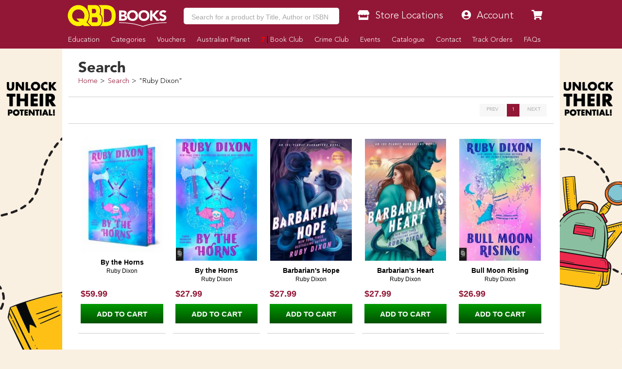

--- FILE ---
content_type: text/html
request_url: https://www.qbd.com.au/search/?q=Ruby+Dixon
body_size: 15401
content:
<!doctype html>
<html class="no-js" lang="en" xmlns="http://www.w3.org/1999/xhtml" xmlns:fb="http://ogp.me/ns/fb#">
	<head>
		<meta charset="utf-8">
		<meta http-equiv="x-ua-compatible" content="ie=edge">
		<title>Search | QBD Books</title>
		<meta name="copyright" content="Copyright © 2026 QBD Books" />
		<meta name="language" content="en" />
		<meta name="googlebot" content="index,follow" />
		<meta name="robots" content="index,follow" />
		<meta name="description" content="Search for a product." />
		<meta name="verify-v1" content="Hox+LsWFY82aAC0mUojK1qIHT7cYwke4ehlBsn4ho3M=" />
		<meta name="google-site-verification" content="g8f2tm6k97gBrdUCcCT2qRIKCRaeb2HnRMAebF-ZOsw" />
		<meta name="msvalidate.01" content="ADAB2492E18D7ED69E8ED7799E0BD9DC" />
		<meta name="facebook-domain-verification" content="m7a5mbsp2szi4m60qflcp2ltpm5ewl" />
		<link rel="canonical" href="https://www.qbd.com.au/search/" />
<meta property="og:title" content="Australia's premier bookshop - QBD Books" />
		<meta property="og:image" content="https://www.qbd.com.au/res/img/logo-square-512x512.png" />
		<meta property="og:url" content="https://www.qbd.com.au" />
		<meta property="og:description" content="Over 1,000,000 titles online.
57 stores and growing." />
		<meta name="twitter:card" content="summary" />
		<meta name="twitter:site" content="@QBDBooks" />
		<meta name="twitter:title" content="Search | QBD Books" />
		<meta name="twitter:description" content="Search for a product." />
		<meta name="twitter:image" content="https://pbs.twimg.com/profile_images/481562749957185537/DPmoobc8_reasonably_small.png" />
		<meta name="twitter:url" content="https://www.qbd.com.au" />
		<meta property="twitter:account_id" content="81306718" />
		<meta name="viewport" content="width=device-width, initial-scale=1, maximum-scale=1, minimum-scale=1, user-scalable=no" id="viewport" />
		<style type="text/css">@font-face{font-family:'Avenir Black';src:url('/res/fonts/ab/ab.eot');src:url('/res/fonts/ab/ab.eot?#iefix') format('embedded-opentype'),url('/res/fonts/ab/ab.woff') format('woff'),url('/res/fonts/ab/ab.ttf') format('truetype'),url('/res/fonts/ab/ab.svg#AvenirBlack') format('svg')}@font-face{font-family:'Avenir Light';src:url('/res/fonts/al/al.eot');src:url('/res/fonts/al/al.eot?#iefix') format('embedded-opentype'),url('/res/fonts/al/al.woff') format('woff'),url('/res/fonts/al/al.ttf') format('truetype'),url('/res/fonts/al/al.svg#AvenirLight') format('svg')}@font-face{font-family:'Komika Title';src:url('/res/fonts/kt/kt.eot');src:url('/res/fonts/kt/kt.eot?#iefix') format('embedded-opentype'),url('/res/fonts/kt/kt.woff') format('woff'),url('/res/fonts/kt/kt.ttf') format('truetype'),url('/res/fonts/kt/kt.svg#KomikaTitle') format('svg')}@font-face{font-family:'NeutraDisp-Bold';src:url('/res/fonts/nd/NeutraDisp-Bold.eot');src:url('/res/fonts/nd/NeutraDisp-Bold.eot?#iefix') format('embedded-opentype'),url('/res/fonts/nd/NeutraDisp-Bold.woff') format('woff'),url('/res/fonts/nd/NeutraDisp-Bold.ttf') format('truetype'),url('/res/fonts/nd/NeutraDisp-Bold.svg#NeutraDisp-Bold') format('svg')}@font-face{font-family:'NeutraDisp-Tilting';src:url('/res/fonts/nd/NeutraDisp-Tilting.eot');src:url('/res/fonts/nd/NeutraDisp-Tilting.eot?#iefix') format('embedded-opentype'),url('/res/fonts/nd/NeutraDisp-Tilting.woff') format('woff'),url('/res/fonts/nd/NeutraDisp-Tilting.ttf') format('truetype'),url('/res/fonts/nd/NeutraDisp-Tilting.svg#NeutraDisp-Tilting') format('svg')}@font-face{font-family:'Dancing Script';font-style:normal;font-weight:400;src:local('Dancing Script Regular'),local('DancingScript-Regular'),url(https://fonts.gstatic.com/s/dancingscript/v9/DK0eTGXiZjN6yA8zAEyM2ZsM3FTMmj2kTPH3yX99Yaw.woff2) format('woff2');unicode-range:U+0000-00FF,U+0131,U+0152-0153,U+02C6,U+02DA,U+02DC,U+2000-206F,U+2074,U+20AC,U+2212,U+2215}BODY>.v6{overflow-x:hidden}BODY>.v6>.page{margin:auto auto;width:1024px}BODY>.v6>.page>.header{background:#921736;height:100px;position:fixed;top:0;width:1024px;z-index:1000}BODY>.v6>.page>.header H1{display:none}BODY>.v6>.page>.header:before_disabled{background-color:#921736;content:' ';display:block;height:inherit;left:0;position:fixed;top:0;width:100%;z-index:-10}BODY>.v6>.page>.header.transparent{background-color:transparent}BODY>.v6>.page>.header.transparent:before{background-color:transparent}BODY>.v6>.page>.header .free-shipping{background-image:url('/res/img/freeshipping.png');background-repeat:no-repeat;height:90px;margin-right:-605px;position:fixed;right:50%;top:5px;width:90px;display:none}BODY>.v6>.page>.header .logo{height:112px;margin-left:-10px;position:absolute;top:0;width:139px}BODY>.v6>.page>.header .nav-main{display:table;height:30px;left:130px;position:absolute;top:60px;width:894px}BODY>.v6>.page>.header .nav-main LI{display:table-cell;vertical-align:top}BODY>.v6>.page>.header .nav-main LI>A{color:#fff;display:block;font-size:14px;font-weight:bold;height:inherit;line-height:30px;padding:0 10px;position:relative;text-align:center}BODY>.v6>.page>.header .nav-main LI>A H2{color:inherit;font-family:inherit;font-size:inherit;font-weight:inherit;margin:0;padding:0}BODY>.v6>.page>.header .nav-main LI.mobile-hide{display:table-cell}BODY>.v6>.page>.header .nav-main LI.mobile-show{display:none}BODY>.v6>.page>.header .nav-main LI.cart{padding-left:10px;width:130px}BODY>.v6>.page>.header .nav-main LI.cart A{background:#090;padding:0}BODY>.v6>.page>.header .nav-main LI.cart A:after{content:"\f054";padding:10px}BODY>.v6>.page>.header .nav-main LI.cart A:before{content:"\f07a";padding:10px}BODY>.v6>.page>.header .nav-main LI.cart A:after{font-decoration:inherit;font-family:"Font Awesome 5 Solid" !important;font-style:normal;font-weight:normal;right:0;position:absolute;top:-9px}BODY>.v6>.page>.header .nav-main LI.cart A:before{font-decoration:inherit;font-family:"Font Awesome 5 Solid" !important;font-style:normal;font-weight:normal;left:0;position:absolute;top:-10px}BODY>.v6>.page>.header .nav-main LI.item>A{background:#661026}BODY>.v6>.page>.header .nav-main LI.item>A:hover{background:#921736;color:#fff}BODY>.v6>.page>.header .nav-main LI.item>A.active{background:#921736;color:#fff}BODY>.v6>.page>.header .nav-mobile{display:none}BODY>.v6>.page>.header .nav-top{display:table;height:40px;left:130px;position:absolute;top:10px;width:894px;z-index:1010}BODY>.v6>.page>.header .nav-top>LI{display:table-cell;line-height:40px;vertical-align:top}BODY>.v6>.page>.header .nav-top>LI.mobile-hide{display:table-cell}BODY>.v6>.page>.header .nav-top>LI.mobile-show{display:none}BODY>.v6>.page>.header .nav-top>LI.item{padding-left:10px;width:130px}BODY>.v6>.page>.header .nav-top>LI.item.has-dropdown:hover>A{border-bottom:solid 1px #fff200;height:45px}BODY>.v6>.page>.header .nav-top>LI.item .item-dropdown{background:#fff200;background:-moz-linear-gradient(top,#fff200 0,#fff200 100%);background:-webkit-gradient(linear,left top,left bottom,color-stop(0,#fff200),color-stop(100%,#fff200));background:-webkit-linear-gradient(top,#fff200 0,#fff200 100%);background:-o-linear-gradient(top,#fff200 0,#fff200 100%);background:-ms-linear-gradient(top,#fff200 0,#fff200 100%);background:linear-gradient(to bottom,#fff200 0,#fff200 100%);border:solid 1px #700000;display:none;line-height:16px;position:absolute}BODY>.v6>.page>.header .nav-top>LI.item .item-dropdown A.item-dropdown-line{color:#000;display:block}BODY>.v6>.page>.header .nav-top>LI.item .item-dropdown A.item-dropdown-line:before{color:#921736;display:block;float:left;margin-top:-2px;width:20px !important}BODY>.v6>.page>.header .nav-top>LI.item .item-dropdown HR{border:solid 1px #ddd000;height:1px;margin:0 auto}BODY>.v6>.page>.header .nav-top>LI.item:hover .item-dropdown{display:block;margin-left:-70px;margin-top:-1px;padding:0 10px 10px;width:260px;z-index:-1}BODY>.v6>.page>.header .nav-top>LI.item:hover .item-dropdown.item-dropdown-right{margin-left:-140px}BODY>.v6>.page>.header .nav-top>LI.search{padding-left:0;width:auto}BODY>.v6>.page>.header .nav-top>LI.search INPUT{border:solid 1px #700000;font-size:16px;height:40px;margin:0;outline:0;padding:0 10px;width:100%}BODY>.v6>.page>.header .nav-top>LI.search>.autocomplete{background:#fff;border:solid 1pt #921736;border-top:transparent;display:block;position:absolute;top:29.25pt;z-index:2210}BODY>.v6>.page>.header .nav-top>LI.search>.autocomplete LI{cursor:pointer;display:block;height:30pt;line-height:39pt;width:502px}BODY>.v6>.page>.header .nav-top>LI.search>.autocomplete LI:after{clear:both;content:'.';display:block;height:0;visibility:hidden}BODY>.v6>.page>.header .nav-top>LI.search>.autocomplete LI:hover{background:#921736;color:#fff}BODY>.v6>.page>.header .nav-top>LI.search>.autocomplete LI:hover B{color:orange}BODY>.v6>.page>.header .nav-top>LI.search>.autocomplete LI.selected{background:#921736;color:#fff}BODY>.v6>.page>.header .nav-top>LI.search>.autocomplete LI.selected B{color:orange}BODY>.v6>.page>.header .nav-top>LI.search>.autocomplete LI B{color:#921736}BODY>.v6>.page>.header .nav-top>LI.search>.autocomplete LI SPAN{display:block;float:left;height:inherit;overflow:hidden}BODY>.v6>.page>.header .nav-top>LI.search>.autocomplete LI SPAN.author{font-size:10pt;overflow:hidden;text-overflow:ellipsis;white-space:nowrap;width:300pt}BODY>.v6>.page>.header .nav-top>LI.search>.autocomplete LI SPAN.binding{text-align:center;width:70pt}BODY>.v6>.page>.header .nav-top>LI.search>.autocomplete LI SPAN.cover{text-align:center;width:30pt}BODY>.v6>.page>.header .nav-top>LI.search>.autocomplete LI SPAN.cover IMG{height:24pt;margin:3pt;width:auto}BODY>.v6>.page>.header .nav-top>LI.search>.autocomplete LI SPAN.title{line-height:13.63636364pt;width:235pt;padding-top:5px}BODY>.v6>.page>.header .nav-top>LI.search>.menu{display:none}BODY>.v6>.page>.header .nav-top>LI.search>.submit{display:none}BODY>.v6>.page>.header .nav-top>LI>A{background:#fff200;background:-moz-linear-gradient(top,#fff200 0,#fff200 100%);background:-webkit-gradient(linear,left top,left bottom,color-stop(0,#fff200),color-stop(100%,#fff200));background:-webkit-linear-gradient(top,#fff200 0,#fff200 100%);background:-o-linear-gradient(top,#fff200 0,#fff200 100%);background:-ms-linear-gradient(top,#fff200 0,#fff200 100%);background:linear-gradient(to bottom,#fff200 0,#fff200 100%);border:solid 1px #700000;color:#333;display:block;font-size:16px;font-weight:bold;height:40px;padding-left:20px;position:relative;width:120px;text-align:center}BODY>.v6>.page>.header .nav-top>LI>A:before{color:#921736;font-size:16px;left:5px;position:absolute;margin-left:8px;text-shadow:1px 1px #fffe6f}BODY>.v6>.page>.header .nav-top>LI>A:hover{color:#333}BODY>.v6>.page>.header .nav-top>LI>A:hover:before{color:#921736}BODY>.v6>.page>.footer{background:#921736;color:#fff;height:360px;margin:0 auto;position:relative;width:1024px;z-index:1000}BODY>.v6>.page>.footer:before{background-color:#921736;content:' ';display:block;height:inherit;left:500px;margin-left:-50vw;margin-right:-50vw;position:absolute;top:0;width:100vw;z-index:-10}BODY>.v6>.page>.footer.fixed{bottom:-304px;position:fixed}BODY>.v6>.page>.footer .cols .col.col4{padding:0;width:25%}BODY>.v6>.page>.footer .disclaimer{font-size:8pt;line-height:10pt;margin:10pt 20pt;max-width:80%}BODY>.v6>.page>.footer A.social.icon{color:#fff;display:block;float:left;height:21pt !important;margin:0 5pt 5pt 0;padding:5pt;width:21pt !important}BODY>.v6>.page>.footer A.social.icon:before{font-size:16pt;left:0 !important;padding-right:0 !important}BODY>.v6>.page>.footer A.social.icon.icon-facebook{padding:5.5pt 1pt 5pt 5.5pt}BODY>.v6>.page>.footer A.social.icon.icon-goodreads{padding:4.5pt 3pt 4pt 3.5pt}BODY>.v6>.page>.footer A.social.icon.icon-instagram{padding:4.5pt 3pt 5pt 4pt}BODY>.v6>.page>.footer A.social.icon.icon-snapchat{padding:4.5pt 3pt 4pt 3pt}BODY>.v6>.page>.footer A.social.icon.icon-twitter{padding:5.5pt 3pt 5pt 3.5pt}BODY>.v6>.page>.footer A.social.icon.icon-wordpress{padding:4.5pt 3pt 4pt 3pt}BODY>.v6>.page>.footer .top{height:56px;overflow:hidden}BODY>.v6>.page>.footer .top BUTTON{background-color:#090}BODY>.v6>.page>.footer A{color:#fff}BODY>.v6>.page>.footer B.heading{font-family:'Avenir Black';font-size:15pt;font-weight:normal;line-height:18pt;color:orange;display:block}BODY>.v6>.page>.footer B.heading A{color:orange}BODY>.page>.body{padding-top:100px !important}BODY>.page>.body>.Aslices{margin-top:0 !important}BODY>.page>.body>.content>.v6{margin:-15pt -15pt 0}BODY>.page>.body>.content>.v6 .body{margin:0 -10pt;padding:0}BODY>.page>.body>.content>.v6 .body>.breadcrumbs{background-color:#fff;border-bottom:solid 1px #ccc;height:30px;line-height:32px;margin:0;position:absolute;top:0;width:1024px;z-index:999}BODY>.page>.body>.content>.v6 .body>.breadcrumbs:after{clear:both;content:'.';display:block;height:0;visibility:hidden}BODY>.page>.body>.content>.v6 .body>.breadcrumbs.full LI:last-child{display:block !important}BODY>.page>.body>.content>.v6 .body>.breadcrumbs LI{display:block;float:left;font-size:11pt}BODY>.page>.body>.content>.v6 .body>.breadcrumbs LI:before{content:'>';padding:0 .35em;position:relative}BODY>.page>.body>.content>.v6 .body>.breadcrumbs LI:first-child:before{content:''}BODY>.page>.body>.content>.v6 .body>.breadcrumbs LI:last-child{display:none}BODY>.page>.body>.content>.v6 .body>.breadcrumbs LI .pagination{right:3px;position:absolute;top:2px}BODY>.page>.body>.content>.v6 .body>.breadcrumbs LI .pagination BUTTON{background-color:#eee;border:solid 1px #ddd;height:24px;line-height:22px;padding:0 6px !important}BODY>.page>.body>.content>.v6 .body>.breadcrumbs LI .pagination BUTTON.disabled{background-color:#921736;border:solid 1px #24060d}BODY>.page>.body>.content>.v6 .body>.content{position:relative}BODY>.page>.body>.content>.v6 .body>.content.has-sidebar{padding:0}BODY>.page>.body>.content>.v6 .body>.content.has-sidebar:after{clear:both;content:'.';display:block;height:0;visibility:hidden}BODY>.page>.body>.content>.v6 .body>.content>.main{float:right;padding:10px 15px 10px 0;width:770px}BODY>.page>.body>.content>.v6 .body>.content>.sidebar{border:0 !important;float:left;margin:0 !important;width:250px}BODY>.page>.body>.content>.v6 .body>.content>.sidebar UL{border:0 !important;margin:10px}BODY>.page>.body>.content>.v6 .body>.content>.sidebar UL LI{border:0 !important;line-height:25px;min-height:15px;padding:5px;padding-bottom:0;text-align:left}BODY>.page>.body>.content>.v6 .body>.content>.sidebar UL LI.heading{background-color:#921736;color:#fff;font-weight:bold;text-shadow:none}BODY>.page>.body>.content>.v6 .body>.content>.sidebar UL LI.item{border-bottom:solid 1px #ccc !important;padding-left:5px}BODY>.page>.body>.content>.v6 .body>.content>.sidebar UL LI.item:last-child{border-bottom:solid 0 !important}BODY>.page>.body>.content>.v6 .body>.content H2.title{border-bottom:solid 2px #921736;margin-bottom:5px;margin-top:20px;text-shadow:-3px -3px 0 #fff,3px -3px 0 #fff,-3px 3px 0 #fff,3px 3px 0 #fff}BODY>.page>.body>.content>.v6 .body>.content .product .description{margin-left:195pt;width:540pt}BODY>.page>.body>.content>.v6 .body>.content .product .description:after{clear:both;content:'.';display:block;height:0;visibility:hidden}BODY>.page>.body>.content>.v6 .body>.content .product .information{height:310pt;overflow:hidden;position:relative}BODY>.page>.body>.content>.v6 .body>.content .product .information .author{height:25pt;left:195pt;position:absolute;top:0;width:520pt}BODY>.page>.body>.content>.v6 .body>.content .product .information .author H2{font-size:18pt;height:25pt;line-height:25pt;overflow:hidden;text-overflow:ellipsis;width:inherit;white-space:nowrap}BODY>.page>.body>.content>.v6 .body>.content .product .information .author H2:before{color:#999;content:"By "}BODY>.page>.body>.content>.v6 .body>.content .product .information .cover{background-color:#f7f7f7;border:solid 1pt #ccc;display:table;height:270pt;padding:5pt;position:absolute;width:180pt}BODY>.page>.body>.content>.v6 .body>.content .product .information .cover .image{display:table-cell;width:inherit;overflow:hidden;text-align:center;vertical-align:middle}BODY>.page>.body>.content>.v6 .body>.content .product .information .cover .image A.multibuy{background-image:url('https://www.qbd.com.au/img/common/starburst.png');background-size:100pt 100pt;background-repeat:no-repeat;bottom:-10pt;color:#921736;font-size:18pt;height:100pt;line-height:35pt;padding:12pt;position:absolute;right:-10pt;text-align:center;width:100pt;z-index:1}BODY>.page>.body>.content>.v6 .body>.content .product .information .cover .image A.multibuy B{font-size:30pt;position:absolute;top:45pt;right:0;line-height:10pt;text-align:center;width:100pt}BODY>.page>.body>.content>.v6 .body>.content .product .information .cover .image A.preview{background-image:url('https://www.qbd.com.au/img/common/preview-peel.png');background-size:90pt 135pt;color:#fff;display:block;height:135pt;padding:5pt;position:absolute;right:0;text-align:center;top:5pt;width:90pt}BODY>.page>.body>.content>.v6 .body>.content .product .information .cover .image>IMG{max-height:260pt;max-width:170pt}BODY>.page>.body>.content>.v6 .body>.content .product .information>.details{height:100pt;left:195pt;position:absolute;top:170pt;width:285pt}BODY>.page>.body>.content>.v6 .body>.content .product .information .formats{position:absolute;left:195pt;top:40pt;width:540pt}BODY>.page>.body>.content>.v6 .body>.content .product .information .formats .format{border:solid 1pt #ccc;height:70pt;margin-bottom:5pt;padding-left:24pt;position:relative;width:100%}BODY>.page>.body>.content>.v6 .body>.content .product .information .formats .format:hover{background-color:#f7f7f7;-webkit-box-shadow:0 0 5px 0 rgba(0,0,0,0.15);-moz-box-shadow:0 0 5px 0 rgba(0,0,0,0.15);box-shadow:0 0 5px 0 rgba(0,0,0,0.15)}BODY>.page>.body>.content>.v6 .body>.content .product .information .formats .format:hover H3{background-color:#921736}BODY>.page>.body>.content>.v6 .body>.content .product .information .formats .format H3{background-color:#921736;color:#fff;font-size:12pt;height:24pt;left:0;padding:5pt;position:absolute;bottom:-24pt;text-align:center;width:70pt;transform-origin:left top 0;-webkit-transform:rotate(-90deg);-moz-transform:rotate(-90deg);-ms-transform:rotate(-90deg);-o-transform:rotate(-90deg);filter:progid:DXImageTransform.Microsoft.BasicImage(rotation=3)}BODY>.page>.body>.content>.v6 .body>.content .product .information .formats .format .availability{text-align:center}BODY>.page>.body>.content>.v6 .body>.content .product .information .formats .format .availability .cart{background-color:#090;color:#fff;font-weight:bold;height:20pt;line-height:20pt;margin:auto auto;text-align:center;width:80%}BODY>.page>.body>.content>.v6 .body>.content .product .information .formats .format .details SPAN{color:#921736;display:block;float:left;width:70pt}BODY>.page>.body>.content>.v6 .body>.content .product .information .formats .format .details .icon-search:after{font-decoration:inherit;font-family:"Font Awesome 5 Solid" !important;font-style:normal;font-weight:normal;background-color:#921736;border-radius:50%;color:#fff;content:"\f129";display:inline-block;float:left;font-size:7pt;height:11pt;margin-right:3pt;padding-left:4pt;width:7pt}BODY>.page>.body>.content>.v6 .body>.content .product .information .formats .format .price{position:relative}BODY>.page>.body>.content>.v6 .body>.content .product .information .formats .format .price .cart{background-color:#090;bottom:0;color:#fff;cursor:pointer;font-size:12pt;font-weight:bold;height:30pt;line-height:30pt;padding-left:30pt;position:absolute;width:130pt;text-align:center;text-transform:uppercase}BODY>.page>.body>.content>.v6 .body>.content .product .information .formats .format .price .cart INPUT[type="text"]{border:solid 1pt #008000;cursor:default;font-size:13pt;height:24pt;left:3pt;position:absolute;text-align:center;top:3pt;width:24pt}BODY>.page>.body>.content>.v6 .body>.content .product .information .formats .format .price .save{background-image:url('https://www.qbd.com.au/img/common/starburst.png');background-size:50pt 50pt;color:#921736;font-size:13pt;font-weight:bold;height:50pt;padding:12pt;position:absolute;line-height:10pt;right:0;text-align:center;top:10pt;width:50pt}BODY>.page>.body>.content>.v6 .body>.content .product .information .formats .format .price .save:after{content:" Off RRP";font-size:8pt;text-transform:uppercase}BODY>.page>.body>.content>.v6 .body>.content .product .information .formats .format .price .save B{font-size:10pt;font-weight:normal}BODY>.page>.body>.content>.v6 .body>.content .product .information .formats .format .price .sell{font-size:26pt;font-weight:bold;line-height:70pt;height:70pt;position:absolute;right:55pt;top:0}BODY>.page>.body>.content>.v6 .body>.content .product .information .formats .format .price .sell.discounted:before{color:#921736;content:"QBD Price!";font-size:12pt;position:absolute;top:-18pt;right:0;white-space:nowrap}BODY>.page>.body>.content>.v6 .body>.content .product .information .formats .format .price .was{font-size:12pt;position:absolute;top:48pt;right:55pt}BODY>.page>.body>.content>.v6 .body>.content .product .information .formats .format .price .was:before{content:"RRP: ";font-size:10pt;font-weight:bold}BODY>.page>.body>.content>.v6 .body>.content .product .information .location{height:230pt;position:absolute;right:0;top:40pt;width:220pt}BODY>.page>.body>.content>.v6 .body>.content .product .information .location .search{margin-top:10pt}BODY>.page>.body>.content>.v6 .body>.content .product .information .location .search BUTTON{font-weight:bold;line-height:22pt}BODY>.page>.body>.content>.v6 .body>.content .product .information .rating{height:25pt;padding-left:13pt;position:absolute;left:0;top:275pt;width:180pt}BODY>.page>.body>.content>.v6 .body>.content .product .information .rating .stars{border:0;float:left}BODY>.page>.body>.content>.v6 .body>.content .product .information .rating .stars>INPUT{display:none}BODY>.page>.body>.content>.v6 .body>.content .product .information .rating .stars>LABEL{color:#ccc;cursor:pointer;float:right}BODY>.page>.body>.content>.v6 .body>.content .product .information .rating .stars>LABEL:before{padding:5px;font-size:20pt;font-family:"Font Awesome 5 Solid";display:inline-block;content:"\f005";text-shadow:0 0 1px #000}BODY>.page>.body>.content>.v6 .body>.content .product .information .rating .stars>.half:before{position:absolute;content:"\f089";text-shadow:none}BODY>.page>.body>.content>.v6 .body>.content .product .information .rating .stars>input:checked ~ label,BODY>.page>.body>.content>.v6 .body>.content .product .information .rating .stars:not(:checked)>label:hover,BODY>.page>.body>.content>.v6 .body>.content .product .information .rating .stars:not(:checked)>label:hover ~ label{color:orange}BODY>.page>.body>.content>.v6 .body>.content .product .information .rating .stars>input:checked+label:hover,BODY>.page>.body>.content>.v6 .body>.content .product .information .rating .stars>input:checked ~ label:hover,BODY>.page>.body>.content>.v6 .body>.content .product .information .rating .stars>label:hover ~ input:checked ~ label,BODY>.page>.body>.content>.v6 .body>.content .product .information .rating .stars>input:checked ~ label:hover ~ label{color:orange}BODY>.page>.body>.content>.v6 .body>.content .product .information .reviews{height:50pt;position:absolute;left:195pt;top:285pt;width:520pt}BODY>.page>.body>.content>.v6 .body>.content .product .information .reviews BLOCKQUOTE{border-radius:5pt;-moz-border-radius:5pt;-webkit-border-top-left-radius:5pt;-webkit-border-top-right-radius:5pt;-webkit-border-bottom-right-radius:5pt;-webkit-border-bottom-left-radius:5pt;color:#000;font-size:12pt;height:55pt;line-height:15pt;margin:0;padding:5pt 6.66666667pt;position:relative;width:inherit;background:#f5b83e;background:-webkit-gradient(linear,0 0,0 100%,from(#fbfa57),to(#f5b83e));background:-moz-linear-gradient(#fbfa57,#f5b83e);background:-o-linear-gradient(#fbfa57,#f5b83e);background:linear-gradient(#fbfa57,#f5b83e)}BODY>.page>.body>.content>.v6 .body>.content .product .information .reviews BLOCKQUOTE SPAN{display:block;height:45pt;line-height:15pt;overflow:hidden;text-shadow:1pt 1pt #fbfa57}BODY>.page>.body>.content>.v6 .body>.content .product .information .reviews BLOCKQUOTE:before{content:"";position:absolute;bottom:-20px;right:40px;border-width:0 0 20px 40px;border-style:solid;border-color:transparent #f5b83e;display:block;width:0}BODY>.page>.body>.content>.v6 .body>.content .product .information .reviews BLOCKQUOTE:after{content:"";position:absolute;bottom:-20px;right:70px;border-width:0 0 20px 10px;border-style:solid;border-color:transparent #fff;display:block;width:0}BODY>.page>.body>.content>.v6 .body>.content .product .information .reviews BLOCKQUOTE+P{margin:10px 90px 2em 0;text-align:right;font-style:italic}BODY>.page>.body>.content>.v6 .body>.content .spotlight-small{height:94pt;margin:0 0 10pt 0 !important;padding:0;width:100%}BODY>.page>.body>.content>.v6 .body>.content .spotlight-small>LI{float:left;margin:0;margin-bottom:10pt !important;padding:0;width:32%;position:relative}BODY>.page>.body>.content>.v6 .body>.content .spotlight-small>LI:after{clear:both;content:'.';display:block;height:0;visibility:hidden}BODY>.page>.body>.content>.v6 .body>.content .spotlight-small>LI:nth-child(3n+1){margin-right:2%}BODY>.page>.body>.content>.v6 .body>.content .spotlight-small>LI:nth-child(3n+3){margin-left:2%}BODY>.page>.body>.content>.v6 .body>.content .spotlight-small>LI.submenu{box-shadow:0 0 10pt #999;margin-bottom:77pt !important}BODY>.page>.body>.content>.v6 .body>.content .spotlight-small>LI.submenu>A{background:#f7f7f7}BODY>.page>.body>.content>.v6 .body>.content .spotlight-small>LI.submenu>UL{position:absolute;top:94pt;margin:0;padding:0;border:solid 1pt #921736;width:100%;height:62pt;overflow:hidden;background:#fff}BODY>.page>.body>.content>.v6 .body>.content .spotlight-small>LI.submenu>UL>LI{height:20pt;line-height:24pt !important;padding-left:5pt;border-bottom:solid 1pt #f7f7f7}BODY>.page>.body>.content>.v6 .body>.content .spotlight-small>LI.submenu>UL>LI.more{position:absolute;width:30pt;bottom:0;right:15pt}BODY>.page>.body>.content>.v6 .body>.content .spotlight-small>LI.submenu>UL>LI.more:after{font-decoration:inherit;font-family:"Font Awesome 5 Solid" !important;font-style:normal;font-weight:normal;font-size:8pt;content:"\f101";color:#333;margin-left:5pt;margin-right:5pt}BODY>.page>.body>.content>.v6 .body>.content .spotlight-small>LI.submenu>UL>LI>A{color:#333}BODY>.page>.body>.content>.v6 .body>.content .spotlight-small>LI>A{border:solid 2pt #921736;display:block;height:94pt;position:relative;overflow:hidden;width:100%}BODY>.page>.body>.content>.v6 .body>.content .spotlight-small>LI>A IMG{height:91pt;left:0;position:absolute;top:0;width:100%}BODY>.page>.body>.content>.v6 .body>.content .spotlight-small>LI>A IMG.product{top:18pt;left:50%;margin-left:-15%;height:90pt;border:solid 1pt #333;box-shadow:0 0 10pt #333;width:26%}BODY>.page>.body>.content>.v6 .body>.content .spotlight-small>LI>A IMG.product:nth-child(1){-ms-transform:rotate(-10deg);-webkit-transform:rotate(-10deg);transform:rotate(-10deg);margin-left:-38%}BODY>.page>.body>.content>.v6 .body>.content .spotlight-small>LI>A IMG.product:nth-child(2){-ms-transform:rotate(10deg);-webkit-transform:rotate(10deg);transform:rotate(10deg);margin-left:12%}BODY>.page>.body>.content>.v6 .body>.content .spotlight-small>LI>A IMG.product:nth-child(3){width:30%;top:10px}BODY>.page>.body>.content>.v6 .body>.content .spotlight-small>LI>A SPAN{font-family:'Avenir Light';font-size:11pt;font-weight:normal;line-height:17pt;background-color:#921736;color:#fff;bottom:0;display:block;height:15pt;left:0;padding:2pt;position:absolute;text-align:center;width:100%}BODY>.page>.body>.content>.v6 .body>.content .tiles{height:300px;margin:auto auto;margin-bottom:35px;position:relative}BODY>.page>.body>.content>.v6 .body>.content .tiles .tile{height:150px;left:0;position:absolute;top:0;width:100px}BODY>.page>.body>.content>.v6 .body>.content .tiles .tile.tile-1{height:310px;width:200px}BODY>.page>.body>.content>.v6 .body>.content .tiles .tile A{height:inherit;width:inherit}BODY>.page>.body>.content>.v6 .body>.content .tiles .tile A.more{background-color:rgba(0,0,0,0.75);color:#fff;left:0;padding-top:50px;position:absolute;text-align:center;top:0;z-index:2}BODY>.page>.body>.content>.v6 .body>.content .tiles .tile A.more B{font-size:40px}BODY>.page>.body>.content>.v6 .body>.content .tiles .tile A IMG{height:inherit;width:inherit}BODY>.page>.body>.content>.v6 .body>.content .tiles.tiles-1{width:200px}BODY>.page>.body>.content>.v6 .body>.content .tiles.tiles-2{width:410px}BODY>.page>.body>.content>.v6 .body>.content .tiles.tiles-2 .tile-2{left:210px;height:310px;width:200px}BODY>.page>.body>.content>.v6 .body>.content .tiles.tiles-3{width:620px}BODY>.page>.body>.content>.v6 .body>.content .tiles.tiles-3 .tile-2{left:210px;height:310px;width:200px}BODY>.page>.body>.content>.v6 .body>.content .tiles.tiles-3 .tile-3{left:420px;height:310px;width:200px}BODY>.page>.body>.content>.v6 .body>.content .tiles.tiles-4{width:520px}BODY>.page>.body>.content>.v6 .body>.content .tiles.tiles-4 .tile-2{left:210px;height:310px;width:200px}BODY>.page>.body>.content>.v6 .body>.content .tiles.tiles-4 .tile-3{left:420px}BODY>.page>.body>.content>.v6 .body>.content .tiles.tiles-4 .tile-4{top:160px;left:420px}BODY>.page>.body>.content>.v6 .body>.content .tiles.tiles-5{width:420px}BODY>.page>.body>.content>.v6 .body>.content .tiles.tiles-5 .tile-2{left:210px}BODY>.page>.body>.content>.v6 .body>.content .tiles.tiles-5 .tile-3{left:320px}BODY>.page>.body>.content>.v6 .body>.content .tiles.tiles-5 .tile-4{top:160px;left:210px}BODY>.page>.body>.content>.v6 .body>.content .tiles.tiles-5 .tile-5{top:160px;left:320px}BODY>.page>.body>.content>.v6 .body>.content .tiles.tiles-6{width:630px}BODY>.page>.body>.content>.v6 .body>.content .tiles.tiles-6 .tile-2{left:210px;height:310px;width:200px}BODY>.page>.body>.content>.v6 .body>.content .tiles.tiles-6 .tile-3{left:420px}BODY>.page>.body>.content>.v6 .body>.content .tiles.tiles-6 .tile-4{left:530px}BODY>.page>.body>.content>.v6 .body>.content .tiles.tiles-6 .tile-5{top:160px;left:420px}BODY>.page>.body>.content>.v6 .body>.content .tiles.tiles-6 .tile-6{top:160px;left:530px}BODY>.page>.body>.content>.v6 .body>.content .tiles.tiles-7{width:530px}BODY>.page>.body>.content>.v6 .body>.content .tiles.tiles-7 .tile-2{left:210px}BODY>.page>.body>.content>.v6 .body>.content .tiles.tiles-7 .tile-3{left:320px}BODY>.page>.body>.content>.v6 .body>.content .tiles.tiles-7 .tile-4{left:430px}BODY>.page>.body>.content>.v6 .body>.content .tiles.tiles-7 .tile-5{top:160px;left:210px}BODY>.page>.body>.content>.v6 .body>.content .tiles.tiles-7 .tile-6{top:160px;left:320px}BODY>.page>.body>.content>.v6 .body>.content .tiles.tiles-7 .tile-7{top:160px;left:430px}BODY>.page>.body>.content>.v6 .body>.content .tiles.tiles-8{width:430px}BODY>.page>.body>.content>.v6 .body>.content .tiles.tiles-8 .tile-1{height:150px;width:100px}BODY>.page>.body>.content>.v6 .body>.content .tiles.tiles-8 .tile-2{left:110px}BODY>.page>.body>.content>.v6 .body>.content .tiles.tiles-8 .tile-3{left:220px}BODY>.page>.body>.content>.v6 .body>.content .tiles.tiles-8 .tile-4{left:330px}BODY>.page>.body>.content>.v6 .body>.content .tiles.tiles-8 .tile-5{top:160px}BODY>.page>.body>.content>.v6 .body>.content .tiles.tiles-8 .tile-6{top:160px;left:110px}BODY>.page>.body>.content>.v6 .body>.content .tiles.tiles-8 .tile-7{top:160px;left:220px}BODY>.page>.body>.content>.v6 .body>.content .tiles.tiles-8 .tile-8{top:160px;left:330px}BODY>.page>.body>.content>.v6 .body>.content .tiles.tiles-9{width:640px}BODY>.page>.body>.content>.v6 .body>.content .tiles.tiles-9 .tile-2{left:210px}BODY>.page>.body>.content>.v6 .body>.content .tiles.tiles-9 .tile-3{left:320px}BODY>.page>.body>.content>.v6 .body>.content .tiles.tiles-9 .tile-4{left:430px}BODY>.page>.body>.content>.v6 .body>.content .tiles.tiles-9 .tile-5{left:540px}BODY>.page>.body>.content>.v6 .body>.content .tiles.tiles-9 .tile-6{top:160px;left:210px}BODY>.page>.body>.content>.v6 .body>.content .tiles.tiles-9 .tile-7{top:160px;left:320px}BODY>.page>.body>.content>.v6 .body>.content .tiles.tiles-9 .tile-8{top:160px;left:430px}BODY>.page>.body>.content>.v6 .body>.content .tiles.tiles-9 .tile-9{top:160px;left:540px}BODY>.page>.body>.content>.v6 .body>.content .tiles.tiles-10{width:540px}BODY>.page>.body>.content>.v6 .body>.content .tiles.tiles-10 .tile-1{height:150px;width:100px}BODY>.page>.body>.content>.v6 .body>.content .tiles.tiles-10 .tile-2{left:110px}BODY>.page>.body>.content>.v6 .body>.content .tiles.tiles-10 .tile-3{left:220px}BODY>.page>.body>.content>.v6 .body>.content .tiles.tiles-10 .tile-4{left:330px}BODY>.page>.body>.content>.v6 .body>.content .tiles.tiles-10 .tile-5{left:440px}BODY>.page>.body>.content>.v6 .body>.content .tiles.tiles-10 .tile-6{top:160px}BODY>.page>.body>.content>.v6 .body>.content .tiles.tiles-10 .tile-7{top:160px;left:110px}BODY>.page>.body>.content>.v6 .body>.content .tiles.tiles-10 .tile-8{top:160px;left:220px}BODY>.page>.body>.content>.v6 .body>.content .tiles.tiles-10 .tile-9{top:160px;left:330px}BODY>.page>.body>.content>.v6 .body>.content .tiles.tiles-10 .tile-10{top:160px;left:440px}BODY>.page>.body>.content>.v6 .body>.heading{background-attachment:fixed;background-position:top center;background-repeat:no-repeat;padding-bottom:15px;padding-top:48px;text-shadow:none !important}BODY>.page>.body>.content>.v6 .body>.heading H1{font-family:'Avenir Black';font-size:25pt;font-weight:normal;line-height:30pt}BODY>.page>.body>.content>.v6 .body>.heading H1.logo{text-align:center}BODY>.page>.body>.content>.v6 .body>.heading H1>.logo{max-height:200px;width:auto;margin:-15pt -15pt -20pt}BODY>.page>.body>.content>.v6 .body>.heading H2.logo{text-align:center}BODY>.page>.body>.content>.v6 .body>.heading H2>.logo{max-height:150px;width:auto}BODY>.page>.header{display:none !important}@media(max-width:800px){@viewport{width:540px;min-zoom:1;max-zoom:1;overflow:hidden;orientation:portrait;user-zoom:fixed;zoom:1}@-ms-viewport{width:device-width}BODY>.v6{width:100% !important;overflow-x:hidden}BODY>.v6>.page{margin:0;width:100% !important}BODY>.v6>.page>.body{margin-bottom:50px}BODY>.v6>.page>.breadcrumbs{width:100% !important}BODY>.v6>.page>.breadcrumbs:after{clear:both;content:'.';display:block;height:0;visibility:hidden}BODY>.v6>.page>.header{height:64px;width:100%}BODY>.v6>.page>.header .free-shipping{display:none}BODY>.v6>.page>.header .logo{height:48px;left:72px;top:8px;clip:rect(0,105px,48px,0);width:64px}BODY>.v6>.page>.header .nav-main{display:none}BODY>.v6>.page>.header .nav-main.active{display:block;height:auto;left:0;top:64px;width:100%;z-index:1999}BODY>.v6>.page>.header .nav-main.active LI{display:block;height:64px;width:100%}BODY>.v6>.page>.header .nav-main.active LI>A{font-size:24px;line-height:64px;text-align:left;padding:0 16px}BODY>.v6>.page>.header .nav-main.active LI>A H2{line-height:64px}BODY>.v6>.page>.header .nav-main.active LI.cart{padding:0;width:100%}BODY>.v6>.page>.header .nav-main.active LI.cart>A{padding-left:64px}BODY>.v6>.page>.header .nav-main.active LI.mobile-hide{display:none}BODY>.v6>.page>.header .nav-main.active LI.mobile-show{display:block}BODY>.v6>.page>.header .nav-mobile{display:block}BODY>.v6>.page>.header .nav-mobile .menu{padding:0 !important;background:transparent;border:0;height:64px;left:0;position:absolute;top:0;width:64px}BODY>.v6>.page>.header .nav-mobile .menu:before{content:"\f0c9"}BODY>.v6>.page>.header .nav-mobile .menu:before{font-decoration:inherit;font-family:"Font Awesome 5 Solid" !important;font-style:normal;font-weight:normal;color:#fff;font-size:40px !important;left:5px;position:absolute;margin-left:10px;margin-top:24px;top:0}BODY>.v6>.page>.header .nav-top{left:auto;right:0;top:0;width:100%;z-index:-10}BODY>.v6>.page>.header .nav-top>LI.mobile-hide{display:none}BODY>.v6>.page>.header .nav-top>LI.mobile-show{display:table-cell}BODY>.v6>.page>.header .nav-top>LI.cart{float:right}BODY>.v6>.page>.header .nav-top>LI.item{padding-left:0;height:64px;max-width:64px;overflow:hidden;width:64px}BODY>.v6>.page>.header .nav-top>LI.item.has-dropdown:hover>A{border-bottom:0;height:64px}BODY>.v6>.page>.header .nav-top>LI.item.has-dropdown .item-dropdown{display:none}BODY>.v6>.page>.header .nav-top>LI.locations{display:none;margin-right:-10px}BODY>.v6>.page>.header .nav-top>LI.locations A:before{margin-left:25px;margin-right:-10px}BODY>.v6>.page>.header .nav-top>LI.members{float:right}BODY>.v6>.page>.header .nav-top>LI.members A:before{margin-left:12px}BODY>.v6>.page>.header .nav-top>LI.search{float:right}BODY>.v6>.page>.header .nav-top>LI.search INPUT{display:none}BODY>.v6>.page>.header .nav-top>LI.search INPUT.active{border:solid 16px #921736;border-top:0;border-radius:0 !important;display:block;font-size:24px;height:64px;left:0;margin-left:0;position:absolute;top:64px;width:100% !important}BODY>.v6>.page>.header .nav-top>LI.search>.autocomplete{background:#fff;border:solid 1pt #921736;border-top:transparent;display:none !important;left:0 !important;margin-left:0;position:absolute;top:128px !important;width:100%;z-index:2210}BODY>.v6>.page>.header .nav-top>LI.search>.autocomplete.active{display:block !important}BODY>.v6>.page>.header .nav-top>LI.search>.autocomplete>LI{cursor:pointer;display:block;height:64px;line-height:64px;width:100%;max-width:100%}BODY>.v6>.page>.header .nav-top>LI.search>.autocomplete>LI:after{clear:both;content:'.';display:block;height:0;visibility:hidden}BODY>.v6>.page>.header .nav-top>LI.search>.autocomplete>LI:hover{background:#921736;color:#fff}BODY>.v6>.page>.header .nav-top>LI.search>.autocomplete>LI:hover B{color:orange}BODY>.v6>.page>.header .nav-top>LI.search>.autocomplete>LI.selected{background:#921736;color:#fff}BODY>.v6>.page>.header .nav-top>LI.search>.autocomplete>LI.selected B{color:orange}BODY>.v6>.page>.header .nav-top>LI.search>.autocomplete>LI B{color:#921736}BODY>.v6>.page>.header .nav-top>LI.search>.autocomplete>LI SPAN{display:block;float:left;height:inherit;overflow:hidden}BODY>.v6>.page>.header .nav-top>LI.search>.autocomplete>LI SPAN.author{font-size:14px;line-height:16px;margin-top:-12px;overflow:hidden;text-overflow:ellipsis;white-space:nowrap;width:100%}BODY>.v6>.page>.header .nav-top>LI.search>.autocomplete>LI SPAN.binding{text-align:center;width:30%}BODY>.v6>.page>.header .nav-top>LI.search>.autocomplete>LI SPAN.cover{text-align:center;width:15%}BODY>.v6>.page>.header .nav-top>LI.search>.autocomplete>LI SPAN.cover IMG{height:48px;margin:8px;width:auto}BODY>.v6>.page>.header .nav-top>LI.search>.autocomplete>LI SPAN.title{font-size:20px;line-height:44px;overflow:hidden;text-overflow:ellipsis;white-space:nowrap;width:50%}BODY>.v6>.page>.header .nav-top>LI.search>.menu{padding:0 !important;padding-left:10px;background:transparent;border:0;display:block;height:64px;right:0;position:absolute;top:0;width:64px}BODY>.v6>.page>.header .nav-top>LI.search>.menu:before{content:"\f002"}BODY>.v6>.page>.header .nav-top>LI.search>.menu:before{font-decoration:inherit;font-family:"Font Awesome 5 Solid" !important;font-style:normal;font-weight:normal;color:#fff;font-size:40px !important;right:15px;position:absolute;margin-left:-10px;margin-right:0;margin-top:23px;top:0}BODY>.v6>.page>.header .nav-top>LI.search>.submit{display:none}BODY>.v6>.page>.header .nav-top>LI.vouchers{display:none}BODY>.v6>.page>.header .nav-top>LI A{background:transparent;border:0;height:64px;overflow:hidden;padding-left:64px;width:64px}BODY>.v6>.page>.header .nav-top>LI A:before{color:#fff;font-size:40px;left:5px;position:absolute;margin-left:8px;margin-top:12px;text-shadow:none}BODY>.v6>.page>.header .nav-top>LI A:hover{color:#fff}BODY>.v6>.page>.header .nav-top>LI A:hover:before{color:#fff}BODY>.v6>.page>.footer{width:100% !important;height:540px;overflow:hidden}BODY>.v6>.page>.footer.fixed{bottom:-484px;position:fixed}BODY>.v6>.page>.footer.fixed:before{display:none}BODY>.v6>.page>.footer .top .p5{width:100% !important}BODY>.v6>.page>.footer .top .p5:after{clear:both;content:'.';display:block;height:0;visibility:hidden}BODY>.v6>.page>.footer .cols .col4{width:40% !important;height:200px}BODY>.v6>.page>.footer .disclaimer{max-width:100%}BODY VIDEO[width="1024"]{width:100%}BODY>.page{margin:0 !important;width:100% !important;overflow-x:hidden}BODY>.page>.body{width:100% !important;padding-top:80pt !important;margin-bottom:50px}BODY>.page>.body>.content>.v6>.body{margin:0}BODY>.page>.body>.content>.v6>.body>.breadcrumbs{left:0;overflow:hidden;width:100% !important;white-space:nowrap}BODY>.page>.body>.content>.v6>.body>.content{width:100%;padding:10px}BODY>.page>.body>.content>.v6>.body>.content.has-sidebar{padding:10px}BODY>.page>.body>.content>.v6>.body>.content>.main{float:none;padding:0;width:100%}BODY>.page>.body>.content>.v6>.body>.content>.main .product-list .product-thumb{width:50%}BODY>.page>.body>.content>.v6>.body>.content>.main .product-list .product-thumb A IMG{height:auto}BODY>.page>.body>.content>.v6>.body>.content>.main .product-list:after{clear:both;content:'.';display:block;height:0;visibility:hidden}BODY>.page>.body>.content>.v6>.body>.heading{background-size:100%}BODY>.page>.body>.content>.v6>.body>.heading>H1.logo>IMG.logo{width:90%}BODY>.page>.body>.promotional{width:100% !important}BODY>.page>.body>.promotional .line>.square{display:none}BODY>.page>.body>.promotional .line>.promo A IMG{height:auto;width:100% !important}BODY>.page>.body>.Aslices{height:190px !important;overflow:hidden !important;padding-top:0 !important}BODY>.page>.body>.Aslices .slice{background-size:100%;background-size:100% !important;width:100% !important;left:0 !important;margin-left:0 !important}BODY>.page>.body>.Aslices .slice A{height:190px}BODY>.page>.body>.Aslices .slice .ticket{margin-left:-30px !important;padding-right:-110px !important;padding-top:90px !important;transform:scale(0.46875);width:480px !important}BODY>.page>.body>.Aslices .slice .ticket .sell{margin-left:-25px !important}BODY>.page>.body>.Aslices .cuts{display:none}BODY>.page>.body .v5-productstrip{width:100%}BODY>.page>.footer{height:350px !important}BODY>.page>.footer .cols .col4{width:100% !important}}.q_alert{background-color:#921736;border-radius:10px;color:#fff;padding:10px}.q_button{background:#f7f7f7;border:solid 1px #ccc;border-radius:5px;cursor:pointer;display:inline-block;font-size:20px;line-height:18px;padding:7px 7px 5px}.q_button.icon:before{padding-right:0}.q_button.icon.icon-only{text-align:center}.q_button.q_button-active{background:#921736;border:solid 1px #921736;color:#fff;cursor:not-allowed}.q_button.q_button-disabled{color:#ccc;cursor:not-allowed}.q_button.q_button-small{border-radius:3px;font-size:16px;line-height:14px;padding:5px 5px 3px}.q_button_group{display:inline-block}.q_button_group .q_button{border-radius:0;border-right:0}.q_button_group .q_button:first-child{border-bottom-left-radius:3px;border-top-left-radius:3px}.q_button_group .q_button:last-child{border-bottom-right-radius:3px;border-top-right-radius:3px;border-right:solid 1px #ccc}.q_masthead{background:transparent;height:100px;position:fixed;top:0;width:1024px;z-index:1999}.q_masthead .q_masthead_header{background-color:#921736;height:64px}.q_masthead .q_masthead_header A{color:#fff}.q_masthead .q_masthead_header .q_masthead_header_account{color:#fff;font-size:20px;height:34px;line-height:34px;position:absolute;top:16px;right:95px}.q_masthead .q_masthead_header .q_masthead_header_cart{color:#fff;font-size:20px;height:34px;line-height:34px;position:absolute;top:16px;right:35px}.q_masthead .q_masthead_header .q_masthead_header_cart:before{background-color:#661026;border-radius:20px;color:#fff;content:attr(data-count);display:inline-block;font-size:12px;height:20px;line-height:20px;padding:0 5px;position:absolute;right:-10px;text-align:center;top:-5px;min-width:10px}.q_masthead .q_masthead_header .q_masthead_header_cart[data-count="0 "]:before{display:none}.q_masthead .q_masthead_header .q_masthead_header_locations{color:#fff;font-size:20px;height:34px;line-height:34px;position:absolute;top:16px;right:240px}.q_masthead .q_masthead_header .q_masthead_header_logo{display:block;height:48px;left:8px;position:absolute;top:8px;width:208px}.q_masthead .q_masthead_header .q_masthead_header_logo IMG{height:inherit;width:inherit}.q_masthead .q_masthead_header .q_masthead_header_logo .q_masthead_header_mobile_menu,.q_masthead .q_masthead_header .q_masthead_header_logo LABEL[for=q_masthead_header_mobile_menu]{display:none}.q_masthead .q_masthead_header .q_masthead_header_search{color:#fff;height:34px;position:absolute;top:16px;left:250px;z-index:auto !important}.q_masthead .q_masthead_header .q_masthead_header_search INPUT[type=text]{background-color:#fff;border:0;border-radius:5px;color:#666;font-size:20px;line-height:34px;height:34px;padding:0 16px;outline:0;width:320px !important}.q_masthead .q_masthead_header .q_masthead_header_search INPUT[type=text]::-webkit-input-placeholder{color:rgba(0,0,0,0.35);font-size:14px}.q_masthead .q_masthead_header .q_masthead_header_search INPUT[type=text]::-moz-placeholder{color:rgba(0,0,0,0.35);font-size:14px}.q_masthead .q_masthead_header .q_masthead_header_search INPUT[type=text]:-moz-placeholder{color:rgba(0,0,0,0.35);font-size:14px}.q_masthead .q_masthead_header .q_masthead_header_search INPUT[type=text]:-ms-input-placeholder{color:rgba(0,0,0,0.35);font-size:14px}.q_masthead .q_masthead_header .q_masthead_header_search INPUT[type=text]::-ms-clear{display:none}.q_masthead .q_masthead_header .q_masthead_header_search UL{background-color:#661026 !important;border:solid 1px #661026 !important;width:320px !important}.q_masthead .q_masthead_header .q_masthead_header_search UL LI{color:#fff !important;font-size:12px;overflow:auto;white-space:normal;line-height:14px}.q_masthead .q_masthead_navigation{background-color:#921736;height:36px}.q_masthead .q_masthead_navigation>UL{height:inherit}.q_masthead .q_masthead_navigation>UL>LI{float:left;height:inherit;position:relative}.q_masthead .q_masthead_navigation>UL>LI>A{color:#fff;display:inline-block;font-size:14px;line-height:36px;padding:0 11.5px}.q_masthead .q_masthead_navigation>UL>LI>UL{background-color:#921736;display:none;position:absolute;top:36px;left:0;width:100%;font-size:16px}.q_masthead .q_masthead_navigation>UL>LI>UL LI{display:block}.q_masthead .q_masthead_navigation>UL>LI>UL LI A{color:#666;display:block;width:100%;line-height:22px;padding:3px 12px}.q_masthead .q_masthead_navigation>UL>LI>UL LI:hover>A{background-color:#fff}.q_masthead .q_masthead_navigation>UL>LI>UL.megamenu{left:-86px;width:1024px;background-color:#f7f7f7;border:solid 1px #921736}.q_masthead .q_masthead_navigation>UL>LI>UL.megamenu .col{padding:2px 2px 10px !important;font-size:.9em}.q_masthead .q_masthead_navigation>UL>LI>UL.megamenu .col UL LI A{line-height:16px}.q_masthead .q_masthead_navigation>UL>LI:hover>A{background-color:#921736}.q_masthead .q_masthead_navigation>UL>LI:hover UL{display:block}.q_masthead:before{background-color:#921736;content:" ";display:block;height:100px;left:0;position:fixed;top:0;width:100%;z-index:-1}@media(max-width:800px){.q_masthead{height:48pt;width:100%}.q_masthead .q_masthead_header{height:48pt}.q_masthead .q_masthead_header .q_masthead_header_account{height:48pt;line-height:48pt;overflow:hidden;right:48pt;text-align:center;top:0;width:48pt}.q_masthead .q_masthead_header .q_masthead_header_account A{display:block;font-size:24pt;height:inherit;width:inherit}.q_masthead .q_masthead_header .q_masthead_header_account:before{right:5pt;top:5pt}.q_masthead .q_masthead_header .q_masthead_header_cart{height:48pt;line-height:48pt;right:0;text-align:center;top:0;width:48pt}.q_masthead .q_masthead_header .q_masthead_header_cart A{display:block;font-size:24pt;height:inherit;width:inherit}.q_masthead .q_masthead_header .q_masthead_header_cart:before{right:5pt;top:5pt}.q_masthead .q_masthead_header .q_masthead_header_locations{height:48pt;line-height:48pt;overflow:hidden;right:96pt;text-align:center;top:0;width:48pt}.q_masthead .q_masthead_header .q_masthead_header_locations A{display:block;font-size:24pt;height:inherit;width:inherit}.q_masthead .q_masthead_header .q_masthead_header_locations:before{right:5pt;top:5pt}.q_masthead .q_masthead_header .q_masthead_header_logo{color:#fff;height:48pt;left:0;line-height:48pt;text-align:center;top:0;width:48pt}.q_masthead .q_masthead_header .q_masthead_header_logo>A IMG{display:none}.q_masthead .q_masthead_header .q_masthead_header_logo>A:before{display:block;background-image:url('/res/img/logo-square.svg');background-size:auto 32pt;background-repeat:no-repeat;background-position:center center;height:48pt;left:48pt;top:0;width:48pt;content:" ";position:absolute}.q_masthead .q_masthead_header .q_masthead_header_logo:before{font-decoration:inherit;font-family:"Font Awesome 5 Solid" !important;font-style:normal;font-weight:normal;content:"\f0c9";font-size:30pt}.q_masthead .q_masthead_header .q_masthead_header_logo:before:active{background:red}.q_masthead .q_masthead_header .q_masthead_header_logo .q_masthead_header_mobile_menu{display:block;position:absolute;top:0;left:0;height:48pt;width:48pt;opacity:0}.q_masthead .q_masthead_header .q_masthead_header_logo .q_masthead_header_mobile_menu:checked+label{background-color:#661026;display:block;position:absolute;top:48pt;height:100vh;width:100vw;z-index:1200 !important}.q_masthead .q_masthead_header .q_masthead_header_logo .q_masthead_header_mobile_menu:checked+label>UL{background-color:#661026;position:absolute;top:0;left:0;width:100%}.q_masthead .q_masthead_header .q_masthead_header_logo .q_masthead_header_mobile_menu:checked+label>UL LI{display:block;height:36pt;text-align:left}.q_masthead .q_masthead_header .q_masthead_header_logo .q_masthead_header_mobile_menu:checked+label>UL LI A{color:#fff;display:block;font-size:16pt;width:100%;line-height:36pt;padding:0 12pt}.q_masthead .q_masthead_header .q_masthead_header_search{left:0;top:48pt;width:100%}.q_masthead .q_masthead_header .q_masthead_header_search INPUT[type=text]{border:0;border-radius:0;height:32pt !important;line-height:26pt !important;padding-right:40pt;width:100% !important}.q_masthead .q_masthead_header .q_masthead_header_search:after{font-decoration:inherit;font-family:"Font Awesome 5 Solid" !important;font-style:normal;font-weight:normal;color:#fff;content:"\f002";display:block;font-size:20pt;text-align:center;line-height:32pt;height:32pt;position:absolute;right:0;width:32pt;z-index:1003}.q_masthead .q_masthead_header .q_masthead_header_search UL{width:100% !important;padding-right:0 !important;top:12pt !important}.q_masthead .q_masthead_header .q_masthead_header_search UL LI{color:#fff !important;font-size:12px;overflow:auto;white-space:normal;line-height:14px;width:100% !important}.q_masthead .q_masthead_navigation{display:none}}.q_navigation.q_breadcrumb{display:inline-block;overflow:hidden;border-radius:5px;counter-reset:flag}.q_navigation.q_breadcrumb a,.q_navigation.q_breadcrumb span{text-decoration:none;outline:0;display:block;float:left;font-size:16px;line-height:36px;color:#000;padding:0 10px 0 60px;background:#f7f7f7;position:relative}.q_navigation.q_breadcrumb a:first-child,.q_navigation.q_breadcrumb span:first-child{padding-left:42px;border-radius:5px 0 0 5px}.q_navigation.q_breadcrumb a:first-child:before,.q_navigation.q_breadcrumb span:first-child:before{left:10px}.q_navigation.q_breadcrumb a:last-child,.q_navigation.q_breadcrumb span:last-child{border-radius:0 5px 5px 0;padding-right:12px}.q_navigation.q_breadcrumb a:last-child:after,.q_navigation.q_breadcrumb span:last-child:after{content:none}.q_navigation.q_breadcrumb a.active,.q_navigation.q_breadcrumb span.active,.q_navigation.q_breadcrumb a:hover,.q_navigation.q_breadcrumb span:hover{background:#921736;color:#fff}.q_navigation.q_breadcrumb a.active:after,.q_navigation.q_breadcrumb span.active:after,.q_navigation.q_breadcrumb a:hover:after,.q_navigation.q_breadcrumb span:hover:after{background:#921736;color:#fff}.q_navigation.q_breadcrumb a.active:before,.q_navigation.q_breadcrumb span.active:before,.q_navigation.q_breadcrumb a:hover:before,.q_navigation.q_breadcrumb span:hover:before{background:#661026;color:#fff}.q_navigation.q_breadcrumb a.inactive:hover,.q_navigation.q_breadcrumb span.inactive:hover{background:#f7f7f7;color:#000}.q_navigation.q_breadcrumb a.inactive:hover:after,.q_navigation.q_breadcrumb span.inactive:hover:after{background:#f7f7f7;color:#000}.q_navigation.q_breadcrumb a.inactive:hover:before,.q_navigation.q_breadcrumb span.inactive:hover:before{background:#fff;color:#999}.q_navigation.q_breadcrumb a:after,.q_navigation.q_breadcrumb span:after{content:'';position:absolute;top:0;right:-18px;width:36px;height:36px;transform:scale(0.707) rotate(45deg);z-index:1;background:#f7f7f7;box-shadow:2px -2px 0 2px #fff;border-radius:0 5px 0 50px}.q_navigation.q_breadcrumb a:before,.q_navigation.q_breadcrumb span:before{content:counter(flag);counter-increment:flag;border-radius:100%;width:20px;height:20px;line-height:20px;margin:8px 0;position:absolute;top:0;left:30px;background:#fff;font-size:12px;color:#999;font-weight:bold;text-align:center}.q_newsletter{border:solid 1px #ccc;border-radius:10px;margin:0;margin-bottom:20px !important;padding:5px}.q_page>.q_content{padding:10px;margin:0 -10pt}.q_page>.q_content:after{clear:both;content:'.';display:block;height:0;visibility:hidden}.q_page>.q_sidebar{float:left;width:200px;border-right:solid 1px #ccc;margin-left:-10pt;margin-right:10px;margin-top:0}.q_page>.q_sidebar H3{font-family:'Avenir Black';font-size:11pt;font-weight:bold;line-height:13pt;background:#921736;color:#fff;margin:0 0 10px;padding:5px 10px}.q_page>.q_sidebar UL{margin:10px !important}.q_page>.q_sidebar UL LI{border:none !important;padding:0 !important;text-align:left !important}.q_page>.q_sidebar UL LI:first-child{border-top:none !important}.q_page>.q_sidebar .q_widget FORM{padding:0 10px}.q_page>.q_sidebar .q_widget FORM INPUT[type=text]{height:30px}.q_page>.q_sidebar .q_widget UL LI.q_li_level_1{padding-left:10px !important}.q_page>.q_sidebar .q_widget UL LI.q_li_level_2{padding-left:20px !important}.q_page>.q_sidebar .q_widget UL LI.q_li_level_3{padding-left:30px !important}.q_page>.q_sidebar .q_widget UL LI.q_li_level_4{padding-left:40px !important}.q_page>.q_header{height:100px;margin:0 -10pt;position:relative}.q_page>.q_header>.q_breadcrumbs{background-color:#fff;font-size:14px;line-height:14px;padding:10px 10px 7px}.q_page>.q_header H1{margin:10px 10px 0 !important}.q_page>.q_header H2{font-family:'Avenir Black';font-size:30pt;font-weight:bold;line-height:36pt;bottom:10px;color:#921736;left:15px;line-height:25pt;position:absolute}.q_page.q_has_sidebar>.q_content{padding:10px 10px 10px 210px}@media(max-width:800px){.q_page.q_has_header{padding-top:56pt}.q_page.q_has_sidebar.q_has_header{padding-top:92pt}.q_page.q_has_sidebar .q_content{padding:10pt;margin:0}.q_page.q_has_sidebar .q_content .q_products_navigation{height:54pt;margin-bottom:5pt}.q_page.q_has_sidebar .q_content .q_product_thumb{margin-bottom:20pt}.q_page.q_has_sidebar .q_sidebar{background-color:#921736;height:32pt;margin:0;overflow:hidden;padding:2pt;padding-top:32pt;position:absolute;left:3vw;top:136pt;width:94vw;z-index:900}.q_page.q_has_sidebar .q_sidebar .q_widget{background-color:#fff}.q_page.q_has_sidebar .q_sidebar .q_widget:after{clear:both;content:'.';display:block;height:0;visibility:hidden}.q_page.q_has_sidebar .q_sidebar.q_sidebar_active{height:auto}.q_page.q_has_sidebar .q_sidebar:after{color:#fff;font-size:16px;position:absolute;top:9pt;left:32pt;content:"Sub Categories & Filters"}.q_page.q_has_sidebar .q_sidebar:before{font-decoration:inherit;font-family:"Font Awesome 5 Solid" !important;font-style:normal;font-weight:normal;color:#fff;content:"\f0b0";display:block;font-size:20pt;text-align:center;line-height:32pt;height:32pt;position:absolute;left:0;top:2pt;width:32pt}.q_page>.q_header{background:#fff;position:absolute;height:56pt;margin:0;top:80pt;width:100%;z-index:900}.q_page>.q_header>.q_breadcrumbs{padding:10pt 12pt 7pt}.q_page>.q_header H1{margin:0 10pt !important}.q_page>.q_header H2{font-size:20pt;bottom:unset}}.q_pagefoot{background-color:transparent;color:#fff;font-size:.9em}.q_pagefoot A{color:#fff}.q_pagefoot .q_pagefoot_bottom{background-color:#921736;padding:24px}.q_pagefoot .q_pagefoot_bottom .disclaimer{font-size:13px;line-height:15px}.q_pagefoot .q_pagefoot_top{background-color:#f7f7f7;padding:24px}.q_pagefoot .q_pagefoot_top .cols .col .heading{color:#666;font-size:16pt}.q_pagefoot .q_pagefoot_top A{color:#666}.q_pagefoot .q_pagefoot_top A.social.icon{height:40px;max-height:40px;max-width:40px;overflow:hidden;width:40px;line-height:40px;display:inline-block}.q_pagefoot .q_pagefoot_top A.social.icon.hidden{display:none}@media(max-width:800px){.q_pagefoot .q_pagefoot_top{padding:10pt}.q_pagefoot .q_pagefoot_top .cols .col{padding:0 0 10pt}.q_pagefoot .q_pagefoot_top .cols .col A{display:block;height:36pt;font-size:16pt;line-height:50pt}.q_pagefoot .q_pagefoot_top .cols .col A.social{width:60px;height:60px;float:left;text-align:center;font-size:40pt}.q_pagefoot .q_pagefoot_top .cols .col A.social.icon{max-height:none;max-width:none}.q_pagefoot .q_pagefoot_top .cols .col BR{display:none}.q_pagefoot .q_pagefoot_top .cols .col .heading{display:block;font-size:20pt;margin-top:20pt}.q_pagefoot .q_pagefoot_top .cols .col .heading:after{clear:both;content:'.';display:block;height:0;visibility:hidden}.q_pagefoot .q_pagefoot_top .cols .col .payment-information{margin-bottom:32pt}}.q_productlist>.header{font-family:'Avenir Black';font-size:13pt;font-weight:bold;line-height:16pt;border-bottom:solid 1px #921736;margin-bottom:5px}.q_productlist>UL{margin:0;padding:0}.q_productlist>UL LI{height:46px;margin:0 0 5px;padding:0;position:relative}.q_productlist>UL LI:hover{background:#f7f7f7}.q_productlist>UL LI A.title{font-family:'Avenir Black';font-size:12pt;font-weight:bold;line-height:15pt;display:block;left:0;padding:0 0 0 46px;position:absolute;overflow:hidden;text-overflow:ellipsis;top:0;white-space:nowrap;width:100%}.q_productlist>UL LI A.title:after{clear:both;content:'.';display:block;height:0;visibility:hidden}.q_productlist>UL LI I.author{font-family:'Avenir Light';font-size:10pt;font-weight:normal;line-height:15pt;color:#999;display:block;font-style:italic;left:0;padding:0 0 0 46px;position:absolute;overflow:hidden;text-overflow:ellipsis;top:20px;white-space:nowrap;width:100%}.q_productlist>UL LI I.author:after{clear:both;content:'.';display:block;height:0;visibility:hidden}.q_productlist>UL LI I.author A{color:#333}.q_productlist>UL LI IMG.cover{border:solid 1px #ccc;left:10px;position:absolute;top:0;width:26px}.q_products .q_products_navigation{border:solid 1px #ccc;border-radius:5px;font-family:Verdana,sans-serif;font-size:14px;height:38px;line-height:28px;padding:4px 5px 5px}.q_products .q_products_navigation .q_button{font-size:12px}.q_products .q_products_navigation .q_button.icon:before{font-size:14px}.q_products .q_products_navigation .q_products_navigation_refine,.q_products .q_products_navigation .q_products_navigation_sort{margin:-2px 5px 0 0}.q_products .q_products_navigation .q_products_navigation_refine SELECT,.q_products .q_products_navigation .q_products_navigation_sort SELECT{border:solid 1px #ccc;border-radius:3px;font-size:12px;height:25px;outline:0}.q_products .q_product_thumb{float:left;margin-right:1%;margin-top:30px;position:relative}.q_products .q_product_thumb.q_product_thumb_1{width:100%;height:350px;max-height:350px;margin-right:0}.q_products .q_product_thumb.q_product_thumb_2{width:49%;height:350px;max-height:350px;margin-right:2%}.q_products .q_product_thumb.q_product_thumb_2:nth-child(2n+2){margin-right:0}.q_products .q_product_thumb.q_product_thumb_3{width:32%;height:320px;max-height:320px;margin-right:2%}.q_products .q_product_thumb.q_product_thumb_3:nth-child(3n+3){margin-right:0}.q_products .q_product_thumb.q_product_thumb_4{width:24.25%;height:420px;max-height:420px;margin-right:1%}.q_products .q_product_thumb.q_product_thumb_4:nth-child(4n+4){margin-right:0}.q_products .q_product_thumb.q_product_thumb_5{width:19.2%;height:380px;max-height:380px;margin-right:1%}.q_products .q_product_thumb.q_product_thumb_5:nth-child(5n+5){margin-right:0}.q_products .q_product_thumb.q_product_thumb_6{width:15.82%;height:360px;max-height:360px;margin-right:1%}.q_products .q_product_thumb.q_product_thumb_6:nth-child(6n+6){margin-right:0}.q_products .q_product_thumb .q_product_thumb_authors{font-size:12px;line-height:13px;max-height:14px;overflow:hidden;text-align:center}.q_products .q_product_thumb .q_product_thumb_cover{height:250px;max-height:250px;overflow:hidden;margin-bottom:10px}.q_products .q_product_thumb .q_product_thumb_cover IMG{height:auto;width:100%}.q_products .q_product_thumb .q_product_thumb_pricesell{background-color:#090;bottom:10px;color:#fff;cursor:pointer;font-size:15px;font-weight:bold;padding:5px;position:absolute;width:100%}.q_products .q_product_thumb .q_product_thumb_pricesell.disabled{background-color:#ccc;color:#999;cursor:default}.q_products .q_product_thumb .q_product_thumb_pricesell .fa{font-size:20px}.q_products .q_product_thumb .q_product_thumb_pricerrp{bottom:45px;font-weight:bold;text-align:center;position:absolute;width:100%;display:none}.q_products .q_product_thumb .q_product_thumb_pricerrp_notreduced{display:none}.q_products .q_product_thumb .q_product_thumb_title{font-size:14px;font-weight:bold;height:30px;line-height:15px;margin-bottom:10px;max-height:30px;overflow:hidden;text-align:center}.q_products .q_product_thumb.q_product_thumb_3 .q_product_thumb_cover{height:170px;max-height:170px}.q_products.q_productlist_top100{counter-reset:top-100-counter}.q_products.q_productlist_top100 .q2k21pl .q2k21pt{position:relative;border-bottom:0}.q_products.q_productlist_top100 .q2k21pl .q2k21pt:before{background:#921736;border-radius:50%;color:#fff;counter-increment:top-100-counter 1;content:counter(top-100-counter);font-size:24px;font-weight:bold;height:60px;padding:0;position:absolute;left:-5px;line-height:60px;text-align:center;top:-5px;width:60px}.q_products.q_productlist_top100 .q2k21pl .q2k21pt .q2k21ptr,.q_products.q_productlist_top100 .q2k21pl .q2k21pt .q2k21pts{display:none}.q_products.q_productlist_top100 .q2k21pl:nth-child(n+2) .q2k21pt:before{font-size:16px;height:40px;line-height:40px;width:40px}.q_tribar{background:#f7f7f7;padding:4px}.q_tribar:after{clear:both;content:'.';display:block;height:0;visibility:hidden}.q_tribar .q_tribar_item{background:#f7f7f7;display:block;float:left;line-height:0;margin-left:4px;padding:10px 5px;width:325px;height:124px}.q_tribar .q_tribar_item:first-child{margin-left:0;padding-left:10px}.q_tribar .q_tribar_item IMG{width:100%}@media(max-width:800px){.q_tribar{margin:0}.q_tribar .q_tribar_item{background:#f7f7f7;width:100%;margin-left:0;height:auto}.q_tribar .q_tribar_item A{display:block;width:100%}.q_tribar .q_tribar_item A IMG{height:auto;margin-bottom:4px;width:100%}.q_tribar .q_tribar_item:last-child A IMG{margin-bottom:0}}.q_body{font-family:'Avenir Light';font-size:17px;line-height:24px;margin:auto auto;width:1024px}.q_left{float:left}.q_right{float:right}.q_mobile_hide{display:block}.q_mobile_show{display:none}BODY.has_petb .q_body .q_masthead{top:40px}BODY.has_petb .q_body .q_masthead:before{top:40px}BODY.has_petb>.page>.body{padding-top:140px !important}@media(max-width:800px){.q_body{width:100vw}.q_mobile_hide{display:none}.q_mobile_show{display:block}}</style>
		<link rel="preload" href="/res/css/swiper-bundle.min.css" as="style" />
		<link rel="preload" href="/res/css/main.20251203151451.css" as="style" />
		<link rel="preload" href="/res/js/swiper-bundle.min.js" as="script" />
		<link rel="preload" href="/res/js/main.20251203151451.js" as="script" />
		<link rel="preload" href="/res/css/conrad.css" as="style" />
		<link rel="stylesheet" href="/res/css/swiper-bundle.min.css" />
		<link rel="stylesheet" href="/res/css/main.20251203151451.css" type="text/css" />
		<link rel="stylesheet" href="/res/css/conrad.css" type="text/css" />
		<link rel="shortcut icon" href="/favicon.ico" />
		<link rel="apple-touch-icon" href="/apple-touch-icon.png" />
<script>
	(function(i,s,o,g,r,a,m){i['GoogleAnalyticsObject']=r;i[r]=i[r]||function(){(i[r].q=i[r].q||[]).push(arguments)},i[r].l=1*new Date();a=s.createElement(o),m=s.getElementsByTagName(o)[0];a.async=1;a.src=g;m.parentNode.insertBefore(a,m)})(window,document,'script','//www.google-analytics.com/analytics.js','ga');
	ga('create', 'UA-838381-2', 'auto');
	ga('require', 'ec');
</script><!-- Global site tag (gtag.js) - Google Analytics -->
<script async src="https://www.googletagmanager.com/gtag/js?id=G-J42W90Y2T9"></script>
<script>
window.dataLayer = window.dataLayer || [];
function gtag(){dataLayer.push(arguments);}
gtag('js', new Date());
gtag('config', 'G-J42W90Y2T9');
</script>
	</head>
	<body data-device="desktop" data-user="inactive">
				<div class="q_body">
			 <div class="pe-tb"></div>
			<div class="q_masthead">
	<div class="q_masthead_header">
		<div class="q_masthead_header_logo">
			<a href="/"><img src="/res/img/logo-rectangle.svg" title="QBD Books" alt="QBD Books" /></a>
			<input type="checkbox" id="q_masthead_header_mobile_menu" class="q_masthead_header_mobile_menu">
			<label for="q_masthead_header_mobile_menu">
				<ul>
					<li><a href="/education-information/" data-force="yes">Education</a></li>
					<li><a href="/search/" data-force="yes">Search</a></li>
					<li><a href="/categories/" data-force="yes">Categories</a></li>
					<li><a href="/voucher/" data-force="yes">Vouchers</a></li>
					<li><a href="/australian-planet/" data-force="yes">Australian Planet</a></li>
					<li><a href="/club/loyalty/" data-force="yes">Loyalty</a></li>
					<li><a href="/bookclub/" data-force="yes"><span style="color:red;"><b>7</b> <span style="color:black;">|</span></span> Book Club</a></li>
					<li><a href="/crimeclub/" data-force="yes">Crime Club</a></li>
					<li><a href="/events/" data-force="yes">Events</a></li>
<li><a href="/catalogue/" data-force="yes">Catalogue</a></li>					<li><a href="/locations/" data-force="yes">Locations</a></li>
					<li><a href="/track/" data-force="yes">Track Orders</a></li>
					<li><a href="/contact/" data-force="yes">Contact</a></li>
					<li><a href="/help/faqs/" data-force="yes">FAQs</a></li>
					<li><a href="https://blog.qbd.com.au/" data-force="yes">Blog</a></li>
				</ul>
			</label>
		</div>

		<div class="q_masthead_header_search searchie" data-cbsubmit="q_ui_default_product_search" data-target="/search/" data-preview="false">
			<input type="text" />
		</div>

		<div class="q_masthead_header_locations"><a href="/locations/"><i class="fa fa-store mr5"></i> Store Locations</a></div>
		<div class="q_masthead_header_account"><a href="/club/login/ "><i class="fa fa-user-circle mr5"></i> Account</a></div>
		<div class="q_masthead_header_cart" data-count="0 "><a href="/cart/"><i class="fa fa-shopping-cart"></i></a></div>
	</div>
	<div class="q_masthead_navigation">
		<ul>
			<li><a href="/education-information/">Education</a></li>
			<li>
				<a href="/categories/">Categories</a>
				<ul class="megamenu cols">
					<li class="col col5">
						<b style="display:block;margin-bottom:10px;"><a href="/sale/" style="color:#ff0000;">SALE</a></b>
						<b><a href="/fiction/">Fiction</a></b>
						<ul>
							<li><a href="/fiction/classics/">Classics</a></li>
							<li><a href="/fiction/crime/">Crime</a></li>
							<li><a href="/fiction/romance/">Romance</a></li>
							<li><a href="/fiction/scififantasy/">Scifi / Fantasy</a></li>
						</ul>
							<br />
						<b><a href="/pop-culture/">Pop Culture</a></b>
						<ul>
							<li><a href="/pop-culture/figurines/">Figurines</a></li>
							<li><a href="/pop-culture/manga/">Manga</a></li>
							<li><a href="/pop-culture/pop-vinyls/">POP! Vinyls</a></li>
							<li><a href="/pop-culture/vinyl-cds/">Vinyl & CDs</a></li>
						</ul>
					</li>
					<li class="col col5">
						<b><a href="/childrens/">Children's</a></b>
						<ul>
							<li><a href="/childrens/activity-books/">Activities</a></li>
							<li><a href="/childrens/junior-arts-crafts/">Arts & Crafts</a></li>
							<li><a href="/childrens/early-learning/">Early Learning</a></li>
							<li><a href="/childrens/education/">Education</a></li>
							<li><a href="/childrens/junior-fiction/">Fiction</a></li>
							<li><a href="/childrens/junior-games-puzzles/">Games & Puzzles</a></li>
							<li><a href="/childrens/junior-non-fiction/">Non-Fiction</a></li>
							<li><a href="/childrens/picture-books/">Picture Books</a></li>
							<li><a href="/childrens/junior-pop-culture/">Pop Culture</a></li>
							<li><a href="/childrens/young-adult/">Young Adult</a></li>
						</ul>
					</li>
					<li class="col col5">
						<b><a href="/non-fiction/">Non Fiction</a></b>
						<ul>
							<li><a href="/non-fiction/animals/">Animals</a></li>
							<li><a href="/non-fiction/art/">Art</a></li>
							<li><a href="/non-fiction/biographies/">Biographies</a></li>
							<li><a href="/non-fiction/business/">Business</a></li>
							<li><a href="/non-fiction/cooking/">Cooking</a></li>
							<li><a href="/non-fiction/craft-hobbies/">Craft &amp; Hobbies</a></li>
							<li><a href="/non-fiction/game-puzzle-books/">Game &amp; Puzzle</a></li>
							<li><a href="/non-fiction/garden/">Garden</a></li>
							<li><a href="/non-fiction/health-lifestyle/">Health &amp; Lifestyle</a></li>
							<li><a href="/non-fiction/history/">History</a></li>
							<li><a href="/non-fiction/house/">House</a></li>
						</ul>
					</li>
					<li class="col col5">
						<b>&nbsp;</b>
						<ul>
							<li><a href="/non-fiction/inspiration/">Inspiration</a></li>
							<li><a href="/non-fiction/military/">Military</a></li>
							<li><a href="/non-fiction/music/">Music</a></li>
							<li><a href="/non-fiction/new-age/">New Age</a></li>
							<li><a href="/non-fiction/parenting/">Parenting</a></li>
							<li><a href="/non-fiction/science/">Science</a></li>
							<li><a href="/non-fiction/spirituality/">Spirituality</a></li>
							<li><a href="/non-fiction/sport/">Sport</a></li>
							<li><a href="/non-fiction/transport/">Transport</a></li>
							<li><a href="/non-fiction/travel/">Travel</a></li>
							<li><a href="/non-fiction/true-crime/">True Crime</a></li>
						</ul>
					</li>
					<li class="col col5">
						<b><a href="/australian-planet/">Australian Planet</a></b>
						<ul>
							<li><a href="/australian-planet/australian-geographic/">Australian Geographic</a></li>
							<li><a href="/australian-planet/childrens-games/">Children's Games</a></li>
							<li><a href="/australian-planet/gifting/">Gifting</a></li>
							<li><a href="/australian-planet/outdoor-adventures/">Outdoor Adventures</a></li>
							<li><a href="/australian-planet/steam/">S.T.E.A.M.</a></li>
							<li><a href="/australian-planet/telescopes-technology/">Telescopes & Technology</a></li>
						</ul>
					</li>
				</ul>
			</li>
			<li><a href="/voucher/" data-force="yes">Vouchers</a></li>
			<li><a href="/australian-planet/" data-force="yes">Australian Planet</a></li>
			<li style="display:none;"><a href="/club/loyalty/">Loyalty</a></li>
			<li><a href="/bookclub/" data-force="yes"><span style="color:red;"><b>7</b> <span style="color:black;">|</span></span> Book Club</a></li>
			<li><a href="/crimeclub/" data-force="yes">Crime Club</a></li>
			<li><a href="/events/">Events</a></li>
<li><a href="/catalogue/" data-force="yes">Catalogue</a></li>			<li><a href="/contact/">Contact</a></li>
			<li><a href="/track/" data-force="yes">Track Orders</a></li>
			<li><a href="/help/faqs/">FAQs</a></li>
			<li><a href="https://blog.qbd.com.au/">Blog</a></li>
		</ul>
	</div>
</div>		</div>
		<div class="page">
			<div class="header">
			</div>
			<div class="body bodypush">
				<div class="heading"><h1>Search</h1><ul class="breadcrumbs"><li><a href="/">Home</a></li><li><a href="/search/">Search</a></li><li>"Ruby Dixon"</li></ul></div><div class="navigation"><div class="display hidden"><div class="display-thumb active icon icon-list-thumb"></div><div class="display-detail icon icon-list-detail"></div></div><div class="pagination numerical"><a class="nav clickable disabled" disabled>Prev</a><a class="clickable active disabled" disabled>1</a><a class="clickable nav disabled" disabled>Next</a></div></div><div class="content hasnavigation"><div class="search-results-new" data-query="Ruby Dixon"><div class="q2k21pl q2k21pld5"><div class="q2k21pt q2k21pt5">
	<div class="q2k21ptc" data-isbn="9780593817056"><a href="/royal-artifactual-guild-02-by-the-horns/ruby-dixon/9780593817056/"><img src="https://www.qbd.com.au/img/products/0/9780593817056.thumb.jpg" alt="By the Horns" /></a></div>	<div class="q2k21ptd"><div class="q2k21ptdt"><a href="/royal-artifactual-guild-02-by-the-horns/ruby-dixon/9780593817056/" title="By the Horns">By the Horns</a></div><div class="q2k21ptda"><a href="/search/?q=Ruby+Dixon" title="Ruby Dixon" >Ruby Dixon</a></div></div>		<div class="q2k21pts">
		<div class="q2k21ptsq">
			<div class="q2k21ptsp">
				<div class="q2k21ptspr"><span>59.99</span></div>
				<a href="/royal-artifactual-guild-02-by-the-horns/ruby-dixon/9780593817056/"><div class="q2k21ptsps">59.99</div></a>
			</div>
			<div class="q2k21ptso q2k21ptso_">_% Off</div>
		</div>
		<div class="q2k21ptsb"><button class="q2k21ptsba cart-q" data-function="add" data-isbn="9780593817056" data-quantity="1" data-title="By the Horns" data-price="59.99">Add to Cart</button></div>	</div>
</div><div class="q2k21pt q2k21pt5">
	<div class="q2k21ptc" data-isbn="9798217188734"><a href="/royal-artifactual-guild-02-by-the-horns/ruby-dixon/9798217188734/"><img src="https://www.qbd.com.au/img/products/0/9798217188734.thumb.jpg" alt="By the Horns" /></a></div>	<div class="q2k21ptd"><div class="q2k21ptdt"><a href="/royal-artifactual-guild-02-by-the-horns/ruby-dixon/9798217188734/" title="By the Horns">By the Horns</a></div><div class="q2k21ptda"><a href="/search/?q=Ruby+Dixon" title="Ruby Dixon" >Ruby Dixon</a></div></div>		<div class="q2k21pts">
		<div class="q2k21ptsq">
			<div class="q2k21ptsp">
				<div class="q2k21ptspr"><span>27.99</span></div>
				<a href="/royal-artifactual-guild-02-by-the-horns/ruby-dixon/9798217188734/"><div class="q2k21ptsps">27.99</div></a>
			</div>
			<div class="q2k21ptso q2k21ptso_">_% Off</div>
		</div>
		<div class="q2k21ptsb"><button class="q2k21ptsba cart-q" data-function="add" data-isbn="9798217188734" data-quantity="1" data-title="By the Horns" data-price="27.99">Add to Cart</button></div>	</div>
</div><div class="q2k21pt q2k21pt5">
	<div class="q2k21ptc" data-isbn="9780593954775"><a href="/barbarians-hope/ruby-dixon/9780593954775/"><img src="https://www.qbd.com.au/img/products/0/9780593954775.thumb.jpg" alt="Barbarians Hope" /></a></div>	<div class="q2k21ptd"><div class="q2k21ptdt"><a href="/barbarians-hope/ruby-dixon/9780593954775/" title="Barbarians Hope">Barbarian's Hope</a></div><div class="q2k21ptda"><a href="/search/?q=Ruby+Dixon" title="Ruby Dixon" >Ruby Dixon</a></div></div>		<div class="q2k21pts">
		<div class="q2k21ptsq">
			<div class="q2k21ptsp">
				<div class="q2k21ptspr"><span>27.99</span></div>
				<a href="/barbarians-hope/ruby-dixon/9780593954775/"><div class="q2k21ptsps">27.99</div></a>
			</div>
			<div class="q2k21ptso q2k21ptso_">_% Off</div>
		</div>
		<div class="q2k21ptsb"><button class="q2k21ptsba cart-q" data-function="add" data-isbn="9780593954775" data-quantity="1" data-title="Barbarians Hope" data-price="27.99">Add to Cart</button></div>	</div>
</div><div class="q2k21pt q2k21pt5">
	<div class="q2k21ptc" data-isbn="9780593954768"><a href="/barbarians-heart/ruby-dixon/9780593954768/"><img src="https://www.qbd.com.au/img/products/0/9780593954768.thumb.jpg" alt="Barbarians Heart" /></a></div>	<div class="q2k21ptd"><div class="q2k21ptdt"><a href="/barbarians-heart/ruby-dixon/9780593954768/" title="Barbarians Heart">Barbarian's Heart</a></div><div class="q2k21ptda"><a href="/search/?q=Ruby+Dixon" title="Ruby Dixon" >Ruby Dixon</a></div></div>		<div class="q2k21pts">
		<div class="q2k21ptsq">
			<div class="q2k21ptsp">
				<div class="q2k21ptspr"><span>27.99</span></div>
				<a href="/barbarians-heart/ruby-dixon/9780593954768/"><div class="q2k21ptsps">27.99</div></a>
			</div>
			<div class="q2k21ptso q2k21ptso_">_% Off</div>
		</div>
		<div class="q2k21ptsb"><button class="q2k21ptsba cart-q" data-function="add" data-isbn="9780593954768" data-quantity="1" data-title="Barbarians Heart" data-price="27.99">Add to Cart</button></div>	</div>
</div><div class="q2k21pt q2k21pt5">
	<div class="q2k21ptc" data-isbn="9780593820025"><a href="/royal-artifactual-guild-01-bull-moon-rising/ruby-dixon/9780593820025/"><img src="https://www.qbd.com.au/img/products/0/9780593820025.thumb.jpg" alt="Bull Moon Rising" /></a></div>	<div class="q2k21ptd"><div class="q2k21ptdt"><a href="/royal-artifactual-guild-01-bull-moon-rising/ruby-dixon/9780593820025/" title="Bull Moon Rising">Bull Moon Rising</a></div><div class="q2k21ptda"><a href="/search/?q=Ruby+Dixon" title="Ruby Dixon" >Ruby Dixon</a></div></div>		<div class="q2k21pts">
		<div class="q2k21ptsq">
			<div class="q2k21ptsp">
				<div class="q2k21ptspr"><span>26.99</span></div>
				<a href="/royal-artifactual-guild-01-bull-moon-rising/ruby-dixon/9780593820025/"><div class="q2k21ptsps">26.99</div></a>
			</div>
			<div class="q2k21ptso q2k21ptso_">_% Off</div>
		</div>
		<div class="q2k21ptsb"><button class="q2k21ptsba cart-q" data-function="add" data-isbn="9780593820025" data-quantity="1" data-title="Bull Moon Rising" data-price="26.99">Add to Cart</button></div>	</div>
</div><div class="q2k21pt q2k21pt5">
	<div class="q2k21ptc" data-isbn="9780593639481"><a href="/ice-planet-barbarians-08-barbarians-taming/ruby-dixon/9780593639481/"><img src="https://www.qbd.com.au/img/products/0/9780593639481.thumb.jpg" alt="Barbarians Taming" /></a></div>	<div class="q2k21ptd"><div class="q2k21ptdt"><a href="/ice-planet-barbarians-08-barbarians-taming/ruby-dixon/9780593639481/" title="Barbarians Taming">Barbarian's Taming</a></div><div class="q2k21ptda"><a href="/search/?q=Ruby+Dixon" title="Ruby Dixon" >Ruby Dixon</a></div></div>		<div class="q2k21pts">
		<div class="q2k21ptsq">
			<div class="q2k21ptsp">
				<div class="q2k21ptspr"><span>27.99</span></div>
				<a href="/ice-planet-barbarians-08-barbarians-taming/ruby-dixon/9780593639481/"><div class="q2k21ptsps">27.99</div></a>
			</div>
			<div class="q2k21ptso q2k21ptso_">_% Off</div>
		</div>
		<div class="q2k21ptsb"><button class="q2k21ptsba cart-q" data-function="add" data-isbn="9780593639481" data-quantity="1" data-title="Barbarians Taming" data-price="27.99">Add to Cart</button></div>	</div>
</div><div class="q2k21pt q2k21pt5">
	<div class="q2k21ptc" data-isbn="9780593639474"><a href="/ice-planet-barbarians-07-barbarians-touch/ruby-dixon/9780593639474/"><img src="https://www.qbd.com.au/img/products/0/9780593639474.thumb.jpg" alt="Barbarians Touch" /></a></div>	<div class="q2k21ptd"><div class="q2k21ptdt"><a href="/ice-planet-barbarians-07-barbarians-touch/ruby-dixon/9780593639474/" title="Barbarians Touch">Barbarian's Touch</a></div><div class="q2k21ptda"><a href="/search/?q=Ruby+Dixon" title="Ruby Dixon" >Ruby Dixon</a></div></div>		<div class="q2k21pts">
		<div class="q2k21ptsq">
			<div class="q2k21ptsp">
				<div class="q2k21ptspr"><span>26.99</span></div>
				<a href="/ice-planet-barbarians-07-barbarians-touch/ruby-dixon/9780593639474/"><div class="q2k21ptsps">26.99</div></a>
			</div>
			<div class="q2k21ptso q2k21ptso_">_% Off</div>
		</div>
		<div class="q2k21ptsb"><button class="q2k21ptsba cart-q" data-function="add" data-isbn="9780593639474" data-quantity="1" data-title="Barbarians Touch" data-price="26.99">Add to Cart</button></div>	</div>
</div><div class="q2k21pt q2k21pt5">
	<div class="q2k21ptc" data-isbn="9780593639467"><a href="/ice-planet-barbarians-06-barbarians-mate/ruby-dixon/9780593639467/"><img src="https://www.qbd.com.au/img/products/0/9780593639467.thumb.jpg" alt="Barbarians Mate" /></a></div>	<div class="q2k21ptd"><div class="q2k21ptdt"><a href="/ice-planet-barbarians-06-barbarians-mate/ruby-dixon/9780593639467/" title="Barbarians Mate">Barbarian's Mate</a></div><div class="q2k21ptda"><a href="/search/?q=Ruby+Dixon" title="Ruby Dixon" >Ruby Dixon</a></div></div>		<div class="q2k21pts">
		<div class="q2k21ptsq">
			<div class="q2k21ptsp">
				<div class="q2k21ptspr"><span>26.99</span></div>
				<a href="/ice-planet-barbarians-06-barbarians-mate/ruby-dixon/9780593639467/"><div class="q2k21ptsps">26.99</div></a>
			</div>
			<div class="q2k21ptso q2k21ptso_">_% Off</div>
		</div>
		<div class="q2k21ptsb"><button class="q2k21ptsba cart-q" data-function="add" data-isbn="9780593639467" data-quantity="1" data-title="Barbarians Mate" data-price="26.99">Add to Cart</button></div>	</div>
</div><div class="q2k21pt q2k21pt5">
	<div class="q2k21ptc" data-isbn="9780593639450"><a href="/ice-planet-barbarians-05-barbarians-prize/ruby-dixon/9780593639450/"><img src="https://www.qbd.com.au/img/products/0/9780593639450.thumb.jpg" alt="Barbarians Prize" /></a></div>	<div class="q2k21ptd"><div class="q2k21ptdt"><a href="/ice-planet-barbarians-05-barbarians-prize/ruby-dixon/9780593639450/" title="Barbarians Prize">Barbarian's Prize</a></div><div class="q2k21ptda"><a href="/search/?q=Ruby+Dixon" title="Ruby Dixon" >Ruby Dixon</a></div></div>		<div class="q2k21pts">
		<div class="q2k21ptsq">
			<div class="q2k21ptsp">
				<div class="q2k21ptspr"><span>26.99</span></div>
				<a href="/ice-planet-barbarians-05-barbarians-prize/ruby-dixon/9780593639450/"><div class="q2k21ptsps">26.99</div></a>
			</div>
			<div class="q2k21ptso q2k21ptso_">_% Off</div>
		</div>
		<div class="q2k21ptsb"><button class="q2k21ptsba cart-q" data-function="add" data-isbn="9780593639450" data-quantity="1" data-title="Barbarians Prize" data-price="26.99">Add to Cart</button></div>	</div>
</div><div class="q2k21pt q2k21pt5">
	<div class="q2k21ptc" data-isbn="9780593548974"><a href="/ice-planet-barbarians-04-barbarian-mine/ruby-dixon/9780593548974/"><img src="https://www.qbd.com.au/img/products/0/9780593548974.thumb.jpg" alt="Barbarian Mine" /></a></div>	<div class="q2k21ptd"><div class="q2k21ptdt"><a href="/ice-planet-barbarians-04-barbarian-mine/ruby-dixon/9780593548974/" title="Barbarian Mine">Barbarian Mine</a></div><div class="q2k21ptda"><a href="/search/?q=Ruby+Dixon" title="Ruby Dixon" >Ruby Dixon</a></div></div>		<div class="q2k21pts">
		<div class="q2k21ptsq">
			<div class="q2k21ptsp">
				<div class="q2k21ptspr"><span>24.99</span></div>
				<a href="/ice-planet-barbarians-04-barbarian-mine/ruby-dixon/9780593548974/"><div class="q2k21ptsps">24.99</div></a>
			</div>
			<div class="q2k21ptso q2k21ptso_">_% Off</div>
		</div>
		<div class="q2k21ptsb"><button class="q2k21ptsba cart-q" data-function="add" data-isbn="9780593548974" data-quantity="1" data-title="Barbarian Mine" data-price="24.99">Add to Cart</button></div>	</div>
</div><div class="q2k21pt q2k21pt5">
	<div class="q2k21ptc" data-isbn="9780593548967"><a href="/ice-planet-barbarians-03-barbarian-lover/ruby-dixon/9780593548967/"><img src="https://www.qbd.com.au/img/products/0/9780593548967.thumb.jpg" alt="Barbarian Lover" /></a></div>	<div class="q2k21ptd"><div class="q2k21ptdt"><a href="/ice-planet-barbarians-03-barbarian-lover/ruby-dixon/9780593548967/" title="Barbarian Lover">Barbarian Lover</a></div><div class="q2k21ptda"><a href="/search/?q=Ruby+Dixon" title="Ruby Dixon" >Ruby Dixon</a></div></div>		<div class="q2k21pts">
		<div class="q2k21ptsq">
			<div class="q2k21ptsp">
				<div class="q2k21ptspr"><span>26.99</span></div>
				<a href="/ice-planet-barbarians-03-barbarian-lover/ruby-dixon/9780593548967/"><div class="q2k21ptsps">26.99</div></a>
			</div>
			<div class="q2k21ptso q2k21ptso_">_% Off</div>
		</div>
		<div class="q2k21ptsb"><button class="q2k21ptsba cart-q" data-function="add" data-isbn="9780593548967" data-quantity="1" data-title="Barbarian Lover" data-price="26.99">Add to Cart</button></div>	</div>
</div><div class="q2k21pt q2k21pt5">
	<div class="q2k21ptc" data-isbn="9780593546024"><a href="/ice-planet-barbarians-01/ruby-dixon/9780593546024/"><img src="https://www.qbd.com.au/img/products/0/9780593546024.thumb.jpg" alt="Ice Planet Barbarians 01" /></a></div>	<div class="q2k21ptd"><div class="q2k21ptdt"><a href="/ice-planet-barbarians-01/ruby-dixon/9780593546024/" title="Ice Planet Barbarians 01">Ice Planet Barbarians 01</a></div><div class="q2k21ptda"><a href="/search/?q=Ruby+Dixon" title="Ruby Dixon" >Ruby Dixon</a></div></div>		<div class="q2k21pts">
		<div class="q2k21ptsq">
			<div class="q2k21ptsp">
				<div class="q2k21ptspr"><span>26.99</span></div>
				<a href="/ice-planet-barbarians-01/ruby-dixon/9780593546024/"><div class="q2k21ptsps">26.99</div></a>
			</div>
			<div class="q2k21ptso q2k21ptso_">_% Off</div>
		</div>
		<div class="q2k21ptsb"><button class="q2k21ptsba cart-q" data-function="add" data-isbn="9780593546024" data-quantity="1" data-title="Ice Planet Barbarians 01" data-price="26.99">Add to Cart</button></div>	</div>
</div><div class="q2k21pt q2k21pt5">
	<div class="q2k21ptc" data-isbn="9780593546031"><a href="/ice-planet-barbarians-02-barbarian-alien/ruby-dixon/9780593546031/"><img src="https://www.qbd.com.au/img/products/0/9780593546031.thumb.jpg" alt="Barbarian Alien" /></a></div>	<div class="q2k21ptd"><div class="q2k21ptdt"><a href="/ice-planet-barbarians-02-barbarian-alien/ruby-dixon/9780593546031/" title="Barbarian Alien">Barbarian Alien</a></div><div class="q2k21ptda"><a href="/search/?q=Ruby+Dixon" title="Ruby Dixon" >Ruby Dixon</a></div></div>		<div class="q2k21pts">
		<div class="q2k21ptsq">
			<div class="q2k21ptsp">
				<div class="q2k21ptspr"><span>26.99</span></div>
				<a href="/ice-planet-barbarians-02-barbarian-alien/ruby-dixon/9780593546031/"><div class="q2k21ptsps">26.99</div></a>
			</div>
			<div class="q2k21ptso q2k21ptso_">_% Off</div>
		</div>
		<div class="q2k21ptsb"><button class="q2k21ptsba cart-q" data-function="add" data-isbn="9780593546031" data-quantity="1" data-title="Barbarian Alien" data-price="26.99">Add to Cart</button></div>	</div>
</div></div></div></div><br clear="both" /><div class="navigation bottom"><div class="pagination numerical"><a class="nav clickable disabled" disabled>Prev</a><a class="clickable active disabled" disabled>1</a><a class="clickable nav disabled" disabled>Next</a></div></div><div class="google-analytics" data-type="pageview"></div><div class="marketing-salesforce" data-type="pageview" data-customer="" ></div><div class="crimtan-event" data-type="pageview"><div class="crimtan-cart"></div></div><div class="facebook-event" data-type="pageview"></div><style>
BODY { 
background-attachment: fixed !important;
background-color: #faf0e1 !important;
background-position: top center !important;
background-repeat: repeat-y !important;
background-size: auto !important;
background-image: url( 'https://www.qbd.com.au/file/785a49c0dc1afa40dab41722c5e61fa7.jpg' ) !important;
}
@media only screen and (min-device-width: 1280px) {BODY { background-image:url( 'https://www.qbd.com.au/file/17bfa0cd26a474caeabdf25888353a68.jpg' ) !important; }}
@media only screen and (min-device-width: 1440px) {BODY { background-image:url( 'https://www.qbd.com.au/file/54b814ecaac2696cb1eb21d963673015.jpg' ) !important; }}
@media only screen and (min-device-width: 1600px) {BODY { background-image:url( 'https://www.qbd.com.au/file/785a49c0dc1afa40dab41722c5e61fa7.jpg' ) !important; }}
</style>
<div class="q_ui_background" data-attachment="fixed" data-color="faf0e1" data-position="top center" data-repeat="repeat-y" data-size="auto" data-url-default="https://www.qbd.com.au/file/785a49c0dc1afa40dab41722c5e61fa7.jpg" data-url-x1280="https://www.qbd.com.au/file/17bfa0cd26a474caeabdf25888353a68.jpg" data-url-x1440="https://www.qbd.com.au/file/54b814ecaac2696cb1eb21d963673015.jpg" data-url-x1600="https://www.qbd.com.au/file/785a49c0dc1afa40dab41722c5e61fa7.jpg"></div>
			</div>
			<div class="footer">
			</div>
		</div>
		<div class="q_body">
			<div class="q_pagefoot">
	<div class="q_pagefoot_top">

		<ul class="cols clear">
			<li class="col col4">
				<b class="heading mb5">Contact</b><br />
				<a href="tel:+61732917444" class="google-analytics-event-click" data-type="contact" data-action="CTC">(07) 3291 7444</a><br />
				<a href="/contact/">Contact Form</a><br />
					<br />
				<a href="/education-information/">Education / Book Fairs</a><br />
					<br />
				<b class="heading mb10">Social</b><br />
				<div class="mt8">
					<a href="https://www.facebook.com/QBDBooks" target="_blank" rel="nofollow noopener noreferrer" class="social icon icon-facebook fa-2x">QBD Books on Facebook</a>
					<a href="https://www.twitter.com/QBDBooks" target="_blank" rel="nofollow noopener noreferrer" class="social icon icon-twitter fa-2x">QBD Books on Twitter</a>
					<a href="https://www.instagram.com/QBDBooks" target="_blank" rel="nofollow noopener noreferrer" class="social icon icon-instagram fa-2x"> QBD Books on Instagram</a>
				</div>
			</li>
			<li class="col col4">
				<b class="heading mb5">Information</b><br />
				<a href="/site/about/">About QBD</a><br />
				<a href="/loyalty/">Loyalty</a><br />
				<a href="/site/privacy/">Privacy Policy</a><br />
				<a href="/site/terms/">Terms of Use</a><br />
				<a href="https://jobs.qbd.com.au/">Jobs</a><br />
				<a href="/affiliates/">Affiliates</a><br />
				<a href="/sitemap/">Sitemap</a><br/>
			</li>
			<li class="col col4">
				<b class="heading mb5">Help</b><br />
				<a href="/club/unsubscribe/">Unsubscribe</a><br />
				<a href="/track/">Track My Orders</a><br />
				<a href="/help/faqs/delivery/">Shipping & Delivery</a><br />
				<a href="/site/returns/">Returns Policy</a><br />
				<a href="/help/faqs/">FAQs</a><br />
				<a href="/site/payments/zippay/">About Zip</a><br />
			</li>
			<li class="col col4">
				<div class="payment-information ta-center">
					<img src="/res/img/payment-types-new.png" class="expand-100" alt="Accepted Payment Types" />				</div>
			</li>
		</ul>

	</div>
	<div class="q_pagefoot_bottom">
		<div class="disclaimer">
			RRP refers to the Recommended Retail Price as set out by the original publisher at time of release.<br />
			The RRP set by overseas publishers may vary to those set by local publishers due to exchange rates and shipping costs.<br />
			Due to our competitive pricing, we may have not sold all products at their original RRP.
		</div>
			<br />
		<div class="legal">
			&copy; 2026 QBD Books - ABN: 54 614 038 765		</div>
	</div>
</div>		</div>
		<div class="pe-xp"></div>

		<script src="/res/js/swiper-bundle.min.js"></script>
		<script type="text/javascript" src="/res/js/main.20251203151451.js"></script>
<script type="text/javascript" src="https://www.google.com/recaptcha/api.js"></script>
<div class="javascript" data-id="afterpay" data-src="//portal.afterpay.com/afterpay.js"></div>
<div class="javascript" data-id="zipmoney" data-src="//d3k1w8lx8mqizo.cloudfront.net/lib/js/zm-widget-js/dist/zipmoney-widgets-v1.min.js"></div><div data-zm-merchant="327bd6c7-5050-497f-81b3-cdf58aabaffd" data-env="production"></div>
<script async type="text/javascript" src="//www.googleadservices.com/pagead/conversion_async.js" charset="utf-8"></script>

<script async src="//pagead2.googlesyndication.com/pagead/js/adsbygoogle.js"></script>
<script>
(adsbygoogle = window.adsbygoogle || []).push({
google_ad_client: "ca-pub-9616249507674022",
enable_page_level_ads: true
});
</script>
<script src="https://apis.google.com/js/platform.js?onload=renderBadge" async defer></script>
<script>
window.renderBadge = function() {
var ratingBadgeContainer = document.createElement("div");
document.body.appendChild(ratingBadgeContainer);
window.gapi.load("ratingbadge", function() {
window.gapi.ratingbadge.render(
ratingBadgeContainer, {
"merchant_id": 9415939,
"position": "BOTTOM_RIGHT"
});
});
}
</script>

<script src="//cdn.evgnet.com/beacon/qbdthebookstore/qbdprod/scripts/evergage.min.js"></script>




<script>
	!function(f,b,e,v,n,t,s){if(f.fbq)return;n=f.fbq=function(){n.callMethod?n.callMethod.apply(n,arguments):n.queue.push(arguments)};if(!f._fbq)f._fbq=n;n.push=n;n.loaded=!0;n.version='2.0';n.queue=[];t=b.createElement(e);t.async=!0;t.src=v;s=b.getElementsByTagName(e)[0];s.parentNode.insertBefore(t,s)}(window,document,'script','https://connect.facebook.net/en_US/fbevents.js');
	fbq( 'init', '934196904285124' );
</script>
<noscript><img height="1" width="1" style="display:none" src="https://www.facebook.com/tr?id=934196904285124&ev=PageView&noscript=1" /></noscript>

<script type="text/javascript" src="//dynamic.criteo.com/js/ld/ld.js?a=122653" async="true"></script>
<script async src="https://t.cfjump.com/tag/54934"></script>
	</body>
</html>

--- FILE ---
content_type: text/html; charset=utf-8
request_url: https://www.google.com/recaptcha/api2/aframe
body_size: -131
content:
<!DOCTYPE HTML><html><head><meta http-equiv="content-type" content="text/html; charset=UTF-8"></head><body><script nonce="Om-G_wJAFrTUxn7cptKi4g">/** Anti-fraud and anti-abuse applications only. See google.com/recaptcha */ try{var clients={'sodar':'https://pagead2.googlesyndication.com/pagead/sodar?'};window.addEventListener("message",function(a){try{if(a.source===window.parent){var b=JSON.parse(a.data);var c=clients[b['id']];if(c){var d=document.createElement('img');d.src=c+b['params']+'&rc='+(localStorage.getItem("rc::a")?sessionStorage.getItem("rc::b"):"");window.document.body.appendChild(d);sessionStorage.setItem("rc::e",parseInt(sessionStorage.getItem("rc::e")||0)+1);localStorage.setItem("rc::h",'1768749024703');}}}catch(b){}});window.parent.postMessage("_grecaptcha_ready", "*");}catch(b){}</script></body></html>

--- FILE ---
content_type: application/x-javascript
request_url: https://www.qbd.com.au/res/js/main.20251203151451.js
body_size: 129219
content:
/*! jQuery v3.4.0 | (c) JS Foundation and other contributors | jquery.org/license */
!function(e,t){"use strict";"object"==typeof module&&"object"==typeof module.exports?module.exports=e.document?t(e,!0):function(e){if(!e.document)throw new Error("jQuery requires a window with a document");return t(e)}:t(e)}("undefined"!=typeof window?window:this,function(C,e){"use strict";var t=[],E=C.document,r=Object.getPrototypeOf,s=t.slice,g=t.concat,u=t.push,i=t.indexOf,n={},o=n.toString,v=n.hasOwnProperty,a=v.toString,l=a.call(Object),y={},m=function(e){return"function"==typeof e&&"number"!=typeof e.nodeType},x=function(e){return null!=e&&e===e.window},c={type:!0,src:!0,nonce:!0,noModule:!0};function b(e,t,n){var r,i,o=(n=n||E).createElement("script");if(o.text=e,t)for(r in c)(i=t[r]||t.getAttribute&&t.getAttribute(r))&&o.setAttribute(r,i);n.head.appendChild(o).parentNode.removeChild(o)}function w(e){return null==e?e+"":"object"==typeof e||"function"==typeof e?n[o.call(e)]||"object":typeof e}var f="3.4.0",k=function(e,t){return new k.fn.init(e,t)},p=/^[\s\uFEFF\xA0]+|[\s\uFEFF\xA0]+$/g;function d(e){var t=!!e&&"length"in e&&e.length,n=w(e);return!m(e)&&!x(e)&&("array"===n||0===t||"number"==typeof t&&0<t&&t-1 in e)}k.fn=k.prototype={jquery:f,constructor:k,length:0,toArray:function(){return s.call(this)},get:function(e){return null==e?s.call(this):e<0?this[e+this.length]:this[e]},pushStack:function(e){var t=k.merge(this.constructor(),e);return t.prevObject=this,t},each:function(e){return k.each(this,e)},map:function(n){return this.pushStack(k.map(this,function(e,t){return n.call(e,t,e)}))},slice:function(){return this.pushStack(s.apply(this,arguments))},first:function(){return this.eq(0)},last:function(){return this.eq(-1)},eq:function(e){var t=this.length,n=+e+(e<0?t:0);return this.pushStack(0<=n&&n<t?[this[n]]:[])},end:function(){return this.prevObject||this.constructor()},push:u,sort:t.sort,splice:t.splice},k.extend=k.fn.extend=function(){var e,t,n,r,i,o,a=arguments[0]||{},s=1,u=arguments.length,l=!1;for("boolean"==typeof a&&(l=a,a=arguments[s]||{},s++),"object"==typeof a||m(a)||(a={}),s===u&&(a=this,s--);s<u;s++)if(null!=(e=arguments[s]))for(t in e)r=e[t],"__proto__"!==t&&a!==r&&(l&&r&&(k.isPlainObject(r)||(i=Array.isArray(r)))?(n=a[t],o=i&&!Array.isArray(n)?[]:i||k.isPlainObject(n)?n:{},i=!1,a[t]=k.extend(l,o,r)):void 0!==r&&(a[t]=r));return a},k.extend({expando:"jQuery"+(f+Math.random()).replace(/\D/g,""),isReady:!0,error:function(e){throw new Error(e)},noop:function(){},isPlainObject:function(e){var t,n;return!(!e||"[object Object]"!==o.call(e))&&(!(t=r(e))||"function"==typeof(n=v.call(t,"constructor")&&t.constructor)&&a.call(n)===l)},isEmptyObject:function(e){var t;for(t in e)return!1;return!0},globalEval:function(e,t){b(e,{nonce:t&&t.nonce})},each:function(e,t){var n,r=0;if(d(e)){for(n=e.length;r<n;r++)if(!1===t.call(e[r],r,e[r]))break}else for(r in e)if(!1===t.call(e[r],r,e[r]))break;return e},trim:function(e){return null==e?"":(e+"").replace(p,"")},makeArray:function(e,t){var n=t||[];return null!=e&&(d(Object(e))?k.merge(n,"string"==typeof e?[e]:e):u.call(n,e)),n},inArray:function(e,t,n){return null==t?-1:i.call(t,e,n)},merge:function(e,t){for(var n=+t.length,r=0,i=e.length;r<n;r++)e[i++]=t[r];return e.length=i,e},grep:function(e,t,n){for(var r=[],i=0,o=e.length,a=!n;i<o;i++)!t(e[i],i)!==a&&r.push(e[i]);return r},map:function(e,t,n){var r,i,o=0,a=[];if(d(e))for(r=e.length;o<r;o++)null!=(i=t(e[o],o,n))&&a.push(i);else for(o in e)null!=(i=t(e[o],o,n))&&a.push(i);return g.apply([],a)},guid:1,support:y}),"function"==typeof Symbol&&(k.fn[Symbol.iterator]=t[Symbol.iterator]),k.each("Boolean Number String Function Array Date RegExp Object Error Symbol".split(" "),function(e,t){n["[object "+t+"]"]=t.toLowerCase()});var h=function(n){var e,d,b,o,i,h,f,g,w,u,l,T,C,a,E,v,s,c,y,k="sizzle"+1*new Date,m=n.document,S=0,r=0,p=ue(),x=ue(),A=ue(),N=ue(),D=function(e,t){return e===t&&(l=!0),0},j={}.hasOwnProperty,t=[],q=t.pop,L=t.push,H=t.push,O=t.slice,P=function(e,t){for(var n=0,r=e.length;n<r;n++)if(e[n]===t)return n;return-1},R="checked|selected|async|autofocus|autoplay|controls|defer|disabled|hidden|ismap|loop|multiple|open|readonly|required|scoped",M="[\\x20\\t\\r\\n\\f]",I="(?:\\\\.|[\\w-]|[^\0-\\xa0])+",W="\\["+M+"*("+I+")(?:"+M+"*([*^$|!~]?=)"+M+"*(?:'((?:\\\\.|[^\\\\'])*)'|\"((?:\\\\.|[^\\\\\"])*)\"|("+I+"))|)"+M+"*\\]",$=":("+I+")(?:\\((('((?:\\\\.|[^\\\\'])*)'|\"((?:\\\\.|[^\\\\\"])*)\")|((?:\\\\.|[^\\\\()[\\]]|"+W+")*)|.*)\\)|)",F=new RegExp(M+"+","g"),B=new RegExp("^"+M+"+|((?:^|[^\\\\])(?:\\\\.)*)"+M+"+$","g"),_=new RegExp("^"+M+"*,"+M+"*"),z=new RegExp("^"+M+"*([>+~]|"+M+")"+M+"*"),U=new RegExp(M+"|>"),X=new RegExp($),V=new RegExp("^"+I+"$"),G={ID:new RegExp("^#("+I+")"),CLASS:new RegExp("^\\.("+I+")"),TAG:new RegExp("^("+I+"|[*])"),ATTR:new RegExp("^"+W),PSEUDO:new RegExp("^"+$),CHILD:new RegExp("^:(only|first|last|nth|nth-last)-(child|of-type)(?:\\("+M+"*(even|odd|(([+-]|)(\\d*)n|)"+M+"*(?:([+-]|)"+M+"*(\\d+)|))"+M+"*\\)|)","i"),bool:new RegExp("^(?:"+R+")$","i"),needsContext:new RegExp("^"+M+"*[>+~]|:(even|odd|eq|gt|lt|nth|first|last)(?:\\("+M+"*((?:-\\d)?\\d*)"+M+"*\\)|)(?=[^-]|$)","i")},Y=/HTML$/i,Q=/^(?:input|select|textarea|button)$/i,J=/^h\d$/i,K=/^[^{]+\{\s*\[native \w/,Z=/^(?:#([\w-]+)|(\w+)|\.([\w-]+))$/,ee=/[+~]/,te=new RegExp("\\\\([\\da-f]{1,6}"+M+"?|("+M+")|.)","ig"),ne=function(e,t,n){var r="0x"+t-65536;return r!=r||n?t:r<0?String.fromCharCode(r+65536):String.fromCharCode(r>>10|55296,1023&r|56320)},re=/([\0-\x1f\x7f]|^-?\d)|^-$|[^\0-\x1f\x7f-\uFFFF\w-]/g,ie=function(e,t){return t?"\0"===e?"\ufffd":e.slice(0,-1)+"\\"+e.charCodeAt(e.length-1).toString(16)+" ":"\\"+e},oe=function(){T()},ae=be(function(e){return!0===e.disabled&&"fieldset"===e.nodeName.toLowerCase()},{dir:"parentNode",next:"legend"});try{H.apply(t=O.call(m.childNodes),m.childNodes),t[m.childNodes.length].nodeType}catch(e){H={apply:t.length?function(e,t){L.apply(e,O.call(t))}:function(e,t){var n=e.length,r=0;while(e[n++]=t[r++]);e.length=n-1}}}function se(t,e,n,r){var i,o,a,s,u,l,c,f=e&&e.ownerDocument,p=e?e.nodeType:9;if(n=n||[],"string"!=typeof t||!t||1!==p&&9!==p&&11!==p)return n;if(!r&&((e?e.ownerDocument||e:m)!==C&&T(e),e=e||C,E)){if(11!==p&&(u=Z.exec(t)))if(i=u[1]){if(9===p){if(!(a=e.getElementById(i)))return n;if(a.id===i)return n.push(a),n}else if(f&&(a=f.getElementById(i))&&y(e,a)&&a.id===i)return n.push(a),n}else{if(u[2])return H.apply(n,e.getElementsByTagName(t)),n;if((i=u[3])&&d.getElementsByClassName&&e.getElementsByClassName)return H.apply(n,e.getElementsByClassName(i)),n}if(d.qsa&&!N[t+" "]&&(!v||!v.test(t))&&(1!==p||"object"!==e.nodeName.toLowerCase())){if(c=t,f=e,1===p&&U.test(t)){(s=e.getAttribute("id"))?s=s.replace(re,ie):e.setAttribute("id",s=k),o=(l=h(t)).length;while(o--)l[o]="#"+s+" "+xe(l[o]);c=l.join(","),f=ee.test(t)&&ye(e.parentNode)||e}try{return H.apply(n,f.querySelectorAll(c)),n}catch(e){N(t,!0)}finally{s===k&&e.removeAttribute("id")}}}return g(t.replace(B,"$1"),e,n,r)}function ue(){var r=[];return function e(t,n){return r.push(t+" ")>b.cacheLength&&delete e[r.shift()],e[t+" "]=n}}function le(e){return e[k]=!0,e}function ce(e){var t=C.createElement("fieldset");try{return!!e(t)}catch(e){return!1}finally{t.parentNode&&t.parentNode.removeChild(t),t=null}}function fe(e,t){var n=e.split("|"),r=n.length;while(r--)b.attrHandle[n[r]]=t}function pe(e,t){var n=t&&e,r=n&&1===e.nodeType&&1===t.nodeType&&e.sourceIndex-t.sourceIndex;if(r)return r;if(n)while(n=n.nextSibling)if(n===t)return-1;return e?1:-1}function de(t){return function(e){return"input"===e.nodeName.toLowerCase()&&e.type===t}}function he(n){return function(e){var t=e.nodeName.toLowerCase();return("input"===t||"button"===t)&&e.type===n}}function ge(t){return function(e){return"form"in e?e.parentNode&&!1===e.disabled?"label"in e?"label"in e.parentNode?e.parentNode.disabled===t:e.disabled===t:e.isDisabled===t||e.isDisabled!==!t&&ae(e)===t:e.disabled===t:"label"in e&&e.disabled===t}}function ve(a){return le(function(o){return o=+o,le(function(e,t){var n,r=a([],e.length,o),i=r.length;while(i--)e[n=r[i]]&&(e[n]=!(t[n]=e[n]))})})}function ye(e){return e&&"undefined"!=typeof e.getElementsByTagName&&e}for(e in d=se.support={},i=se.isXML=function(e){var t=e.namespaceURI,n=(e.ownerDocument||e).documentElement;return!Y.test(t||n&&n.nodeName||"HTML")},T=se.setDocument=function(e){var t,n,r=e?e.ownerDocument||e:m;return r!==C&&9===r.nodeType&&r.documentElement&&(a=(C=r).documentElement,E=!i(C),m!==C&&(n=C.defaultView)&&n.top!==n&&(n.addEventListener?n.addEventListener("unload",oe,!1):n.attachEvent&&n.attachEvent("onunload",oe)),d.attributes=ce(function(e){return e.className="i",!e.getAttribute("className")}),d.getElementsByTagName=ce(function(e){return e.appendChild(C.createComment("")),!e.getElementsByTagName("*").length}),d.getElementsByClassName=K.test(C.getElementsByClassName),d.getById=ce(function(e){return a.appendChild(e).id=k,!C.getElementsByName||!C.getElementsByName(k).length}),d.getById?(b.filter.ID=function(e){var t=e.replace(te,ne);return function(e){return e.getAttribute("id")===t}},b.find.ID=function(e,t){if("undefined"!=typeof t.getElementById&&E){var n=t.getElementById(e);return n?[n]:[]}}):(b.filter.ID=function(e){var n=e.replace(te,ne);return function(e){var t="undefined"!=typeof e.getAttributeNode&&e.getAttributeNode("id");return t&&t.value===n}},b.find.ID=function(e,t){if("undefined"!=typeof t.getElementById&&E){var n,r,i,o=t.getElementById(e);if(o){if((n=o.getAttributeNode("id"))&&n.value===e)return[o];i=t.getElementsByName(e),r=0;while(o=i[r++])if((n=o.getAttributeNode("id"))&&n.value===e)return[o]}return[]}}),b.find.TAG=d.getElementsByTagName?function(e,t){return"undefined"!=typeof t.getElementsByTagName?t.getElementsByTagName(e):d.qsa?t.querySelectorAll(e):void 0}:function(e,t){var n,r=[],i=0,o=t.getElementsByTagName(e);if("*"===e){while(n=o[i++])1===n.nodeType&&r.push(n);return r}return o},b.find.CLASS=d.getElementsByClassName&&function(e,t){if("undefined"!=typeof t.getElementsByClassName&&E)return t.getElementsByClassName(e)},s=[],v=[],(d.qsa=K.test(C.querySelectorAll))&&(ce(function(e){a.appendChild(e).innerHTML="<a id='"+k+"'></a><select id='"+k+"-\r\\' msallowcapture=''><option selected=''></option></select>",e.querySelectorAll("[msallowcapture^='']").length&&v.push("[*^$]="+M+"*(?:''|\"\")"),e.querySelectorAll("[selected]").length||v.push("\\["+M+"*(?:value|"+R+")"),e.querySelectorAll("[id~="+k+"-]").length||v.push("~="),e.querySelectorAll(":checked").length||v.push(":checked"),e.querySelectorAll("a#"+k+"+*").length||v.push(".#.+[+~]")}),ce(function(e){e.innerHTML="<a href='' disabled='disabled'></a><select disabled='disabled'><option/></select>";var t=C.createElement("input");t.setAttribute("type","hidden"),e.appendChild(t).setAttribute("name","D"),e.querySelectorAll("[name=d]").length&&v.push("name"+M+"*[*^$|!~]?="),2!==e.querySelectorAll(":enabled").length&&v.push(":enabled",":disabled"),a.appendChild(e).disabled=!0,2!==e.querySelectorAll(":disabled").length&&v.push(":enabled",":disabled"),e.querySelectorAll("*,:x"),v.push(",.*:")})),(d.matchesSelector=K.test(c=a.matches||a.webkitMatchesSelector||a.mozMatchesSelector||a.oMatchesSelector||a.msMatchesSelector))&&ce(function(e){d.disconnectedMatch=c.call(e,"*"),c.call(e,"[s!='']:x"),s.push("!=",$)}),v=v.length&&new RegExp(v.join("|")),s=s.length&&new RegExp(s.join("|")),t=K.test(a.compareDocumentPosition),y=t||K.test(a.contains)?function(e,t){var n=9===e.nodeType?e.documentElement:e,r=t&&t.parentNode;return e===r||!(!r||1!==r.nodeType||!(n.contains?n.contains(r):e.compareDocumentPosition&&16&e.compareDocumentPosition(r)))}:function(e,t){if(t)while(t=t.parentNode)if(t===e)return!0;return!1},D=t?function(e,t){if(e===t)return l=!0,0;var n=!e.compareDocumentPosition-!t.compareDocumentPosition;return n||(1&(n=(e.ownerDocument||e)===(t.ownerDocument||t)?e.compareDocumentPosition(t):1)||!d.sortDetached&&t.compareDocumentPosition(e)===n?e===C||e.ownerDocument===m&&y(m,e)?-1:t===C||t.ownerDocument===m&&y(m,t)?1:u?P(u,e)-P(u,t):0:4&n?-1:1)}:function(e,t){if(e===t)return l=!0,0;var n,r=0,i=e.parentNode,o=t.parentNode,a=[e],s=[t];if(!i||!o)return e===C?-1:t===C?1:i?-1:o?1:u?P(u,e)-P(u,t):0;if(i===o)return pe(e,t);n=e;while(n=n.parentNode)a.unshift(n);n=t;while(n=n.parentNode)s.unshift(n);while(a[r]===s[r])r++;return r?pe(a[r],s[r]):a[r]===m?-1:s[r]===m?1:0}),C},se.matches=function(e,t){return se(e,null,null,t)},se.matchesSelector=function(e,t){if((e.ownerDocument||e)!==C&&T(e),d.matchesSelector&&E&&!N[t+" "]&&(!s||!s.test(t))&&(!v||!v.test(t)))try{var n=c.call(e,t);if(n||d.disconnectedMatch||e.document&&11!==e.document.nodeType)return n}catch(e){N(t,!0)}return 0<se(t,C,null,[e]).length},se.contains=function(e,t){return(e.ownerDocument||e)!==C&&T(e),y(e,t)},se.attr=function(e,t){(e.ownerDocument||e)!==C&&T(e);var n=b.attrHandle[t.toLowerCase()],r=n&&j.call(b.attrHandle,t.toLowerCase())?n(e,t,!E):void 0;return void 0!==r?r:d.attributes||!E?e.getAttribute(t):(r=e.getAttributeNode(t))&&r.specified?r.value:null},se.escape=function(e){return(e+"").replace(re,ie)},se.error=function(e){throw new Error("Syntax error, unrecognized expression: "+e)},se.uniqueSort=function(e){var t,n=[],r=0,i=0;if(l=!d.detectDuplicates,u=!d.sortStable&&e.slice(0),e.sort(D),l){while(t=e[i++])t===e[i]&&(r=n.push(i));while(r--)e.splice(n[r],1)}return u=null,e},o=se.getText=function(e){var t,n="",r=0,i=e.nodeType;if(i){if(1===i||9===i||11===i){if("string"==typeof e.textContent)return e.textContent;for(e=e.firstChild;e;e=e.nextSibling)n+=o(e)}else if(3===i||4===i)return e.nodeValue}else while(t=e[r++])n+=o(t);return n},(b=se.selectors={cacheLength:50,createPseudo:le,match:G,attrHandle:{},find:{},relative:{">":{dir:"parentNode",first:!0}," ":{dir:"parentNode"},"+":{dir:"previousSibling",first:!0},"~":{dir:"previousSibling"}},preFilter:{ATTR:function(e){return e[1]=e[1].replace(te,ne),e[3]=(e[3]||e[4]||e[5]||"").replace(te,ne),"~="===e[2]&&(e[3]=" "+e[3]+" "),e.slice(0,4)},CHILD:function(e){return e[1]=e[1].toLowerCase(),"nth"===e[1].slice(0,3)?(e[3]||se.error(e[0]),e[4]=+(e[4]?e[5]+(e[6]||1):2*("even"===e[3]||"odd"===e[3])),e[5]=+(e[7]+e[8]||"odd"===e[3])):e[3]&&se.error(e[0]),e},PSEUDO:function(e){var t,n=!e[6]&&e[2];return G.CHILD.test(e[0])?null:(e[3]?e[2]=e[4]||e[5]||"":n&&X.test(n)&&(t=h(n,!0))&&(t=n.indexOf(")",n.length-t)-n.length)&&(e[0]=e[0].slice(0,t),e[2]=n.slice(0,t)),e.slice(0,3))}},filter:{TAG:function(e){var t=e.replace(te,ne).toLowerCase();return"*"===e?function(){return!0}:function(e){return e.nodeName&&e.nodeName.toLowerCase()===t}},CLASS:function(e){var t=p[e+" "];return t||(t=new RegExp("(^|"+M+")"+e+"("+M+"|$)"))&&p(e,function(e){return t.test("string"==typeof e.className&&e.className||"undefined"!=typeof e.getAttribute&&e.getAttribute("class")||"")})},ATTR:function(n,r,i){return function(e){var t=se.attr(e,n);return null==t?"!="===r:!r||(t+="","="===r?t===i:"!="===r?t!==i:"^="===r?i&&0===t.indexOf(i):"*="===r?i&&-1<t.indexOf(i):"$="===r?i&&t.slice(-i.length)===i:"~="===r?-1<(" "+t.replace(F," ")+" ").indexOf(i):"|="===r&&(t===i||t.slice(0,i.length+1)===i+"-"))}},CHILD:function(h,e,t,g,v){var y="nth"!==h.slice(0,3),m="last"!==h.slice(-4),x="of-type"===e;return 1===g&&0===v?function(e){return!!e.parentNode}:function(e,t,n){var r,i,o,a,s,u,l=y!==m?"nextSibling":"previousSibling",c=e.parentNode,f=x&&e.nodeName.toLowerCase(),p=!n&&!x,d=!1;if(c){if(y){while(l){a=e;while(a=a[l])if(x?a.nodeName.toLowerCase()===f:1===a.nodeType)return!1;u=l="only"===h&&!u&&"nextSibling"}return!0}if(u=[m?c.firstChild:c.lastChild],m&&p){d=(s=(r=(i=(o=(a=c)[k]||(a[k]={}))[a.uniqueID]||(o[a.uniqueID]={}))[h]||[])[0]===S&&r[1])&&r[2],a=s&&c.childNodes[s];while(a=++s&&a&&a[l]||(d=s=0)||u.pop())if(1===a.nodeType&&++d&&a===e){i[h]=[S,s,d];break}}else if(p&&(d=s=(r=(i=(o=(a=e)[k]||(a[k]={}))[a.uniqueID]||(o[a.uniqueID]={}))[h]||[])[0]===S&&r[1]),!1===d)while(a=++s&&a&&a[l]||(d=s=0)||u.pop())if((x?a.nodeName.toLowerCase()===f:1===a.nodeType)&&++d&&(p&&((i=(o=a[k]||(a[k]={}))[a.uniqueID]||(o[a.uniqueID]={}))[h]=[S,d]),a===e))break;return(d-=v)===g||d%g==0&&0<=d/g}}},PSEUDO:function(e,o){var t,a=b.pseudos[e]||b.setFilters[e.toLowerCase()]||se.error("unsupported pseudo: "+e);return a[k]?a(o):1<a.length?(t=[e,e,"",o],b.setFilters.hasOwnProperty(e.toLowerCase())?le(function(e,t){var n,r=a(e,o),i=r.length;while(i--)e[n=P(e,r[i])]=!(t[n]=r[i])}):function(e){return a(e,0,t)}):a}},pseudos:{not:le(function(e){var r=[],i=[],s=f(e.replace(B,"$1"));return s[k]?le(function(e,t,n,r){var i,o=s(e,null,r,[]),a=e.length;while(a--)(i=o[a])&&(e[a]=!(t[a]=i))}):function(e,t,n){return r[0]=e,s(r,null,n,i),r[0]=null,!i.pop()}}),has:le(function(t){return function(e){return 0<se(t,e).length}}),contains:le(function(t){return t=t.replace(te,ne),function(e){return-1<(e.textContent||o(e)).indexOf(t)}}),lang:le(function(n){return V.test(n||"")||se.error("unsupported lang: "+n),n=n.replace(te,ne).toLowerCase(),function(e){var t;do{if(t=E?e.lang:e.getAttribute("xml:lang")||e.getAttribute("lang"))return(t=t.toLowerCase())===n||0===t.indexOf(n+"-")}while((e=e.parentNode)&&1===e.nodeType);return!1}}),target:function(e){var t=n.location&&n.location.hash;return t&&t.slice(1)===e.id},root:function(e){return e===a},focus:function(e){return e===C.activeElement&&(!C.hasFocus||C.hasFocus())&&!!(e.type||e.href||~e.tabIndex)},enabled:ge(!1),disabled:ge(!0),checked:function(e){var t=e.nodeName.toLowerCase();return"input"===t&&!!e.checked||"option"===t&&!!e.selected},selected:function(e){return e.parentNode&&e.parentNode.selectedIndex,!0===e.selected},empty:function(e){for(e=e.firstChild;e;e=e.nextSibling)if(e.nodeType<6)return!1;return!0},parent:function(e){return!b.pseudos.empty(e)},header:function(e){return J.test(e.nodeName)},input:function(e){return Q.test(e.nodeName)},button:function(e){var t=e.nodeName.toLowerCase();return"input"===t&&"button"===e.type||"button"===t},text:function(e){var t;return"input"===e.nodeName.toLowerCase()&&"text"===e.type&&(null==(t=e.getAttribute("type"))||"text"===t.toLowerCase())},first:ve(function(){return[0]}),last:ve(function(e,t){return[t-1]}),eq:ve(function(e,t,n){return[n<0?n+t:n]}),even:ve(function(e,t){for(var n=0;n<t;n+=2)e.push(n);return e}),odd:ve(function(e,t){for(var n=1;n<t;n+=2)e.push(n);return e}),lt:ve(function(e,t,n){for(var r=n<0?n+t:t<n?t:n;0<=--r;)e.push(r);return e}),gt:ve(function(e,t,n){for(var r=n<0?n+t:n;++r<t;)e.push(r);return e})}}).pseudos.nth=b.pseudos.eq,{radio:!0,checkbox:!0,file:!0,password:!0,image:!0})b.pseudos[e]=de(e);for(e in{submit:!0,reset:!0})b.pseudos[e]=he(e);function me(){}function xe(e){for(var t=0,n=e.length,r="";t<n;t++)r+=e[t].value;return r}function be(s,e,t){var u=e.dir,l=e.next,c=l||u,f=t&&"parentNode"===c,p=r++;return e.first?function(e,t,n){while(e=e[u])if(1===e.nodeType||f)return s(e,t,n);return!1}:function(e,t,n){var r,i,o,a=[S,p];if(n){while(e=e[u])if((1===e.nodeType||f)&&s(e,t,n))return!0}else while(e=e[u])if(1===e.nodeType||f)if(i=(o=e[k]||(e[k]={}))[e.uniqueID]||(o[e.uniqueID]={}),l&&l===e.nodeName.toLowerCase())e=e[u]||e;else{if((r=i[c])&&r[0]===S&&r[1]===p)return a[2]=r[2];if((i[c]=a)[2]=s(e,t,n))return!0}return!1}}function we(i){return 1<i.length?function(e,t,n){var r=i.length;while(r--)if(!i[r](e,t,n))return!1;return!0}:i[0]}function Te(e,t,n,r,i){for(var o,a=[],s=0,u=e.length,l=null!=t;s<u;s++)(o=e[s])&&(n&&!n(o,r,i)||(a.push(o),l&&t.push(s)));return a}function Ce(d,h,g,v,y,e){return v&&!v[k]&&(v=Ce(v)),y&&!y[k]&&(y=Ce(y,e)),le(function(e,t,n,r){var i,o,a,s=[],u=[],l=t.length,c=e||function(e,t,n){for(var r=0,i=t.length;r<i;r++)se(e,t[r],n);return n}(h||"*",n.nodeType?[n]:n,[]),f=!d||!e&&h?c:Te(c,s,d,n,r),p=g?y||(e?d:l||v)?[]:t:f;if(g&&g(f,p,n,r),v){i=Te(p,u),v(i,[],n,r),o=i.length;while(o--)(a=i[o])&&(p[u[o]]=!(f[u[o]]=a))}if(e){if(y||d){if(y){i=[],o=p.length;while(o--)(a=p[o])&&i.push(f[o]=a);y(null,p=[],i,r)}o=p.length;while(o--)(a=p[o])&&-1<(i=y?P(e,a):s[o])&&(e[i]=!(t[i]=a))}}else p=Te(p===t?p.splice(l,p.length):p),y?y(null,t,p,r):H.apply(t,p)})}function Ee(e){for(var i,t,n,r=e.length,o=b.relative[e[0].type],a=o||b.relative[" "],s=o?1:0,u=be(function(e){return e===i},a,!0),l=be(function(e){return-1<P(i,e)},a,!0),c=[function(e,t,n){var r=!o&&(n||t!==w)||((i=t).nodeType?u(e,t,n):l(e,t,n));return i=null,r}];s<r;s++)if(t=b.relative[e[s].type])c=[be(we(c),t)];else{if((t=b.filter[e[s].type].apply(null,e[s].matches))[k]){for(n=++s;n<r;n++)if(b.relative[e[n].type])break;return Ce(1<s&&we(c),1<s&&xe(e.slice(0,s-1).concat({value:" "===e[s-2].type?"*":""})).replace(B,"$1"),t,s<n&&Ee(e.slice(s,n)),n<r&&Ee(e=e.slice(n)),n<r&&xe(e))}c.push(t)}return we(c)}return me.prototype=b.filters=b.pseudos,b.setFilters=new me,h=se.tokenize=function(e,t){var n,r,i,o,a,s,u,l=x[e+" "];if(l)return t?0:l.slice(0);a=e,s=[],u=b.preFilter;while(a){for(o in n&&!(r=_.exec(a))||(r&&(a=a.slice(r[0].length)||a),s.push(i=[])),n=!1,(r=z.exec(a))&&(n=r.shift(),i.push({value:n,type:r[0].replace(B," ")}),a=a.slice(n.length)),b.filter)!(r=G[o].exec(a))||u[o]&&!(r=u[o](r))||(n=r.shift(),i.push({value:n,type:o,matches:r}),a=a.slice(n.length));if(!n)break}return t?a.length:a?se.error(e):x(e,s).slice(0)},f=se.compile=function(e,t){var n,v,y,m,x,r,i=[],o=[],a=A[e+" "];if(!a){t||(t=h(e)),n=t.length;while(n--)(a=Ee(t[n]))[k]?i.push(a):o.push(a);(a=A(e,(v=o,m=0<(y=i).length,x=0<v.length,r=function(e,t,n,r,i){var o,a,s,u=0,l="0",c=e&&[],f=[],p=w,d=e||x&&b.find.TAG("*",i),h=S+=null==p?1:Math.random()||.1,g=d.length;for(i&&(w=t===C||t||i);l!==g&&null!=(o=d[l]);l++){if(x&&o){a=0,t||o.ownerDocument===C||(T(o),n=!E);while(s=v[a++])if(s(o,t||C,n)){r.push(o);break}i&&(S=h)}m&&((o=!s&&o)&&u--,e&&c.push(o))}if(u+=l,m&&l!==u){a=0;while(s=y[a++])s(c,f,t,n);if(e){if(0<u)while(l--)c[l]||f[l]||(f[l]=q.call(r));f=Te(f)}H.apply(r,f),i&&!e&&0<f.length&&1<u+y.length&&se.uniqueSort(r)}return i&&(S=h,w=p),c},m?le(r):r))).selector=e}return a},g=se.select=function(e,t,n,r){var i,o,a,s,u,l="function"==typeof e&&e,c=!r&&h(e=l.selector||e);if(n=n||[],1===c.length){if(2<(o=c[0]=c[0].slice(0)).length&&"ID"===(a=o[0]).type&&9===t.nodeType&&E&&b.relative[o[1].type]){if(!(t=(b.find.ID(a.matches[0].replace(te,ne),t)||[])[0]))return n;l&&(t=t.parentNode),e=e.slice(o.shift().value.length)}i=G.needsContext.test(e)?0:o.length;while(i--){if(a=o[i],b.relative[s=a.type])break;if((u=b.find[s])&&(r=u(a.matches[0].replace(te,ne),ee.test(o[0].type)&&ye(t.parentNode)||t))){if(o.splice(i,1),!(e=r.length&&xe(o)))return H.apply(n,r),n;break}}}return(l||f(e,c))(r,t,!E,n,!t||ee.test(e)&&ye(t.parentNode)||t),n},d.sortStable=k.split("").sort(D).join("")===k,d.detectDuplicates=!!l,T(),d.sortDetached=ce(function(e){return 1&e.compareDocumentPosition(C.createElement("fieldset"))}),ce(function(e){return e.innerHTML="<a href='#'></a>","#"===e.firstChild.getAttribute("href")})||fe("type|href|height|width",function(e,t,n){if(!n)return e.getAttribute(t,"type"===t.toLowerCase()?1:2)}),d.attributes&&ce(function(e){return e.innerHTML="<input/>",e.firstChild.setAttribute("value",""),""===e.firstChild.getAttribute("value")})||fe("value",function(e,t,n){if(!n&&"input"===e.nodeName.toLowerCase())return e.defaultValue}),ce(function(e){return null==e.getAttribute("disabled")})||fe(R,function(e,t,n){var r;if(!n)return!0===e[t]?t.toLowerCase():(r=e.getAttributeNode(t))&&r.specified?r.value:null}),se}(C);k.find=h,k.expr=h.selectors,k.expr[":"]=k.expr.pseudos,k.uniqueSort=k.unique=h.uniqueSort,k.text=h.getText,k.isXMLDoc=h.isXML,k.contains=h.contains,k.escapeSelector=h.escape;var T=function(e,t,n){var r=[],i=void 0!==n;while((e=e[t])&&9!==e.nodeType)if(1===e.nodeType){if(i&&k(e).is(n))break;r.push(e)}return r},S=function(e,t){for(var n=[];e;e=e.nextSibling)1===e.nodeType&&e!==t&&n.push(e);return n},A=k.expr.match.needsContext;function N(e,t){return e.nodeName&&e.nodeName.toLowerCase()===t.toLowerCase()}var D=/^<([a-z][^\/\0>:\x20\t\r\n\f]*)[\x20\t\r\n\f]*\/?>(?:<\/\1>|)$/i;function j(e,n,r){return m(n)?k.grep(e,function(e,t){return!!n.call(e,t,e)!==r}):n.nodeType?k.grep(e,function(e){return e===n!==r}):"string"!=typeof n?k.grep(e,function(e){return-1<i.call(n,e)!==r}):k.filter(n,e,r)}k.filter=function(e,t,n){var r=t[0];return n&&(e=":not("+e+")"),1===t.length&&1===r.nodeType?k.find.matchesSelector(r,e)?[r]:[]:k.find.matches(e,k.grep(t,function(e){return 1===e.nodeType}))},k.fn.extend({find:function(e){var t,n,r=this.length,i=this;if("string"!=typeof e)return this.pushStack(k(e).filter(function(){for(t=0;t<r;t++)if(k.contains(i[t],this))return!0}));for(n=this.pushStack([]),t=0;t<r;t++)k.find(e,i[t],n);return 1<r?k.uniqueSort(n):n},filter:function(e){return this.pushStack(j(this,e||[],!1))},not:function(e){return this.pushStack(j(this,e||[],!0))},is:function(e){return!!j(this,"string"==typeof e&&A.test(e)?k(e):e||[],!1).length}});var q,L=/^(?:\s*(<[\w\W]+>)[^>]*|#([\w-]+))$/;(k.fn.init=function(e,t,n){var r,i;if(!e)return this;if(n=n||q,"string"==typeof e){if(!(r="<"===e[0]&&">"===e[e.length-1]&&3<=e.length?[null,e,null]:L.exec(e))||!r[1]&&t)return!t||t.jquery?(t||n).find(e):this.constructor(t).find(e);if(r[1]){if(t=t instanceof k?t[0]:t,k.merge(this,k.parseHTML(r[1],t&&t.nodeType?t.ownerDocument||t:E,!0)),D.test(r[1])&&k.isPlainObject(t))for(r in t)m(this[r])?this[r](t[r]):this.attr(r,t[r]);return this}return(i=E.getElementById(r[2]))&&(this[0]=i,this.length=1),this}return e.nodeType?(this[0]=e,this.length=1,this):m(e)?void 0!==n.ready?n.ready(e):e(k):k.makeArray(e,this)}).prototype=k.fn,q=k(E);var H=/^(?:parents|prev(?:Until|All))/,O={children:!0,contents:!0,next:!0,prev:!0};function P(e,t){while((e=e[t])&&1!==e.nodeType);return e}k.fn.extend({has:function(e){var t=k(e,this),n=t.length;return this.filter(function(){for(var e=0;e<n;e++)if(k.contains(this,t[e]))return!0})},closest:function(e,t){var n,r=0,i=this.length,o=[],a="string"!=typeof e&&k(e);if(!A.test(e))for(;r<i;r++)for(n=this[r];n&&n!==t;n=n.parentNode)if(n.nodeType<11&&(a?-1<a.index(n):1===n.nodeType&&k.find.matchesSelector(n,e))){o.push(n);break}return this.pushStack(1<o.length?k.uniqueSort(o):o)},index:function(e){return e?"string"==typeof e?i.call(k(e),this[0]):i.call(this,e.jquery?e[0]:e):this[0]&&this[0].parentNode?this.first().prevAll().length:-1},add:function(e,t){return this.pushStack(k.uniqueSort(k.merge(this.get(),k(e,t))))},addBack:function(e){return this.add(null==e?this.prevObject:this.prevObject.filter(e))}}),k.each({parent:function(e){var t=e.parentNode;return t&&11!==t.nodeType?t:null},parents:function(e){return T(e,"parentNode")},parentsUntil:function(e,t,n){return T(e,"parentNode",n)},next:function(e){return P(e,"nextSibling")},prev:function(e){return P(e,"previousSibling")},nextAll:function(e){return T(e,"nextSibling")},prevAll:function(e){return T(e,"previousSibling")},nextUntil:function(e,t,n){return T(e,"nextSibling",n)},prevUntil:function(e,t,n){return T(e,"previousSibling",n)},siblings:function(e){return S((e.parentNode||{}).firstChild,e)},children:function(e){return S(e.firstChild)},contents:function(e){return"undefined"!=typeof e.contentDocument?e.contentDocument:(N(e,"template")&&(e=e.content||e),k.merge([],e.childNodes))}},function(r,i){k.fn[r]=function(e,t){var n=k.map(this,i,e);return"Until"!==r.slice(-5)&&(t=e),t&&"string"==typeof t&&(n=k.filter(t,n)),1<this.length&&(O[r]||k.uniqueSort(n),H.test(r)&&n.reverse()),this.pushStack(n)}});var R=/[^\x20\t\r\n\f]+/g;function M(e){return e}function I(e){throw e}function W(e,t,n,r){var i;try{e&&m(i=e.promise)?i.call(e).done(t).fail(n):e&&m(i=e.then)?i.call(e,t,n):t.apply(void 0,[e].slice(r))}catch(e){n.apply(void 0,[e])}}k.Callbacks=function(r){var e,n;r="string"==typeof r?(e=r,n={},k.each(e.match(R)||[],function(e,t){n[t]=!0}),n):k.extend({},r);var i,t,o,a,s=[],u=[],l=-1,c=function(){for(a=a||r.once,o=i=!0;u.length;l=-1){t=u.shift();while(++l<s.length)!1===s[l].apply(t[0],t[1])&&r.stopOnFalse&&(l=s.length,t=!1)}r.memory||(t=!1),i=!1,a&&(s=t?[]:"")},f={add:function(){return s&&(t&&!i&&(l=s.length-1,u.push(t)),function n(e){k.each(e,function(e,t){m(t)?r.unique&&f.has(t)||s.push(t):t&&t.length&&"string"!==w(t)&&n(t)})}(arguments),t&&!i&&c()),this},remove:function(){return k.each(arguments,function(e,t){var n;while(-1<(n=k.inArray(t,s,n)))s.splice(n,1),n<=l&&l--}),this},has:function(e){return e?-1<k.inArray(e,s):0<s.length},empty:function(){return s&&(s=[]),this},disable:function(){return a=u=[],s=t="",this},disabled:function(){return!s},lock:function(){return a=u=[],t||i||(s=t=""),this},locked:function(){return!!a},fireWith:function(e,t){return a||(t=[e,(t=t||[]).slice?t.slice():t],u.push(t),i||c()),this},fire:function(){return f.fireWith(this,arguments),this},fired:function(){return!!o}};return f},k.extend({Deferred:function(e){var o=[["notify","progress",k.Callbacks("memory"),k.Callbacks("memory"),2],["resolve","done",k.Callbacks("once memory"),k.Callbacks("once memory"),0,"resolved"],["reject","fail",k.Callbacks("once memory"),k.Callbacks("once memory"),1,"rejected"]],i="pending",a={state:function(){return i},always:function(){return s.done(arguments).fail(arguments),this},"catch":function(e){return a.then(null,e)},pipe:function(){var i=arguments;return k.Deferred(function(r){k.each(o,function(e,t){var n=m(i[t[4]])&&i[t[4]];s[t[1]](function(){var e=n&&n.apply(this,arguments);e&&m(e.promise)?e.promise().progress(r.notify).done(r.resolve).fail(r.reject):r[t[0]+"With"](this,n?[e]:arguments)})}),i=null}).promise()},then:function(t,n,r){var u=0;function l(i,o,a,s){return function(){var n=this,r=arguments,e=function(){var e,t;if(!(i<u)){if((e=a.apply(n,r))===o.promise())throw new TypeError("Thenable self-resolution");t=e&&("object"==typeof e||"function"==typeof e)&&e.then,m(t)?s?t.call(e,l(u,o,M,s),l(u,o,I,s)):(u++,t.call(e,l(u,o,M,s),l(u,o,I,s),l(u,o,M,o.notifyWith))):(a!==M&&(n=void 0,r=[e]),(s||o.resolveWith)(n,r))}},t=s?e:function(){try{e()}catch(e){k.Deferred.exceptionHook&&k.Deferred.exceptionHook(e,t.stackTrace),u<=i+1&&(a!==I&&(n=void 0,r=[e]),o.rejectWith(n,r))}};i?t():(k.Deferred.getStackHook&&(t.stackTrace=k.Deferred.getStackHook()),C.setTimeout(t))}}return k.Deferred(function(e){o[0][3].add(l(0,e,m(r)?r:M,e.notifyWith)),o[1][3].add(l(0,e,m(t)?t:M)),o[2][3].add(l(0,e,m(n)?n:I))}).promise()},promise:function(e){return null!=e?k.extend(e,a):a}},s={};return k.each(o,function(e,t){var n=t[2],r=t[5];a[t[1]]=n.add,r&&n.add(function(){i=r},o[3-e][2].disable,o[3-e][3].disable,o[0][2].lock,o[0][3].lock),n.add(t[3].fire),s[t[0]]=function(){return s[t[0]+"With"](this===s?void 0:this,arguments),this},s[t[0]+"With"]=n.fireWith}),a.promise(s),e&&e.call(s,s),s},when:function(e){var n=arguments.length,t=n,r=Array(t),i=s.call(arguments),o=k.Deferred(),a=function(t){return function(e){r[t]=this,i[t]=1<arguments.length?s.call(arguments):e,--n||o.resolveWith(r,i)}};if(n<=1&&(W(e,o.done(a(t)).resolve,o.reject,!n),"pending"===o.state()||m(i[t]&&i[t].then)))return o.then();while(t--)W(i[t],a(t),o.reject);return o.promise()}});var $=/^(Eval|Internal|Range|Reference|Syntax|Type|URI)Error$/;k.Deferred.exceptionHook=function(e,t){C.console&&C.console.warn&&e&&$.test(e.name)&&C.console.warn("jQuery.Deferred exception: "+e.message,e.stack,t)},k.readyException=function(e){C.setTimeout(function(){throw e})};var F=k.Deferred();function B(){E.removeEventListener("DOMContentLoaded",B),C.removeEventListener("load",B),k.ready()}k.fn.ready=function(e){return F.then(e)["catch"](function(e){k.readyException(e)}),this},k.extend({isReady:!1,readyWait:1,ready:function(e){(!0===e?--k.readyWait:k.isReady)||(k.isReady=!0)!==e&&0<--k.readyWait||F.resolveWith(E,[k])}}),k.ready.then=F.then,"complete"===E.readyState||"loading"!==E.readyState&&!E.documentElement.doScroll?C.setTimeout(k.ready):(E.addEventListener("DOMContentLoaded",B),C.addEventListener("load",B));var _=function(e,t,n,r,i,o,a){var s=0,u=e.length,l=null==n;if("object"===w(n))for(s in i=!0,n)_(e,t,s,n[s],!0,o,a);else if(void 0!==r&&(i=!0,m(r)||(a=!0),l&&(a?(t.call(e,r),t=null):(l=t,t=function(e,t,n){return l.call(k(e),n)})),t))for(;s<u;s++)t(e[s],n,a?r:r.call(e[s],s,t(e[s],n)));return i?e:l?t.call(e):u?t(e[0],n):o},z=/^-ms-/,U=/-([a-z])/g;function X(e,t){return t.toUpperCase()}function V(e){return e.replace(z,"ms-").replace(U,X)}var G=function(e){return 1===e.nodeType||9===e.nodeType||!+e.nodeType};function Y(){this.expando=k.expando+Y.uid++}Y.uid=1,Y.prototype={cache:function(e){var t=e[this.expando];return t||(t={},G(e)&&(e.nodeType?e[this.expando]=t:Object.defineProperty(e,this.expando,{value:t,configurable:!0}))),t},set:function(e,t,n){var r,i=this.cache(e);if("string"==typeof t)i[V(t)]=n;else for(r in t)i[V(r)]=t[r];return i},get:function(e,t){return void 0===t?this.cache(e):e[this.expando]&&e[this.expando][V(t)]},access:function(e,t,n){return void 0===t||t&&"string"==typeof t&&void 0===n?this.get(e,t):(this.set(e,t,n),void 0!==n?n:t)},remove:function(e,t){var n,r=e[this.expando];if(void 0!==r){if(void 0!==t){n=(t=Array.isArray(t)?t.map(V):(t=V(t))in r?[t]:t.match(R)||[]).length;while(n--)delete r[t[n]]}(void 0===t||k.isEmptyObject(r))&&(e.nodeType?e[this.expando]=void 0:delete e[this.expando])}},hasData:function(e){var t=e[this.expando];return void 0!==t&&!k.isEmptyObject(t)}};var Q=new Y,J=new Y,K=/^(?:\{[\w\W]*\}|\[[\w\W]*\])$/,Z=/[A-Z]/g;function ee(e,t,n){var r,i;if(void 0===n&&1===e.nodeType)if(r="data-"+t.replace(Z,"-$&").toLowerCase(),"string"==typeof(n=e.getAttribute(r))){try{n="true"===(i=n)||"false"!==i&&("null"===i?null:i===+i+""?+i:K.test(i)?JSON.parse(i):i)}catch(e){}J.set(e,t,n)}else n=void 0;return n}k.extend({hasData:function(e){return J.hasData(e)||Q.hasData(e)},data:function(e,t,n){return J.access(e,t,n)},removeData:function(e,t){J.remove(e,t)},_data:function(e,t,n){return Q.access(e,t,n)},_removeData:function(e,t){Q.remove(e,t)}}),k.fn.extend({data:function(n,e){var t,r,i,o=this[0],a=o&&o.attributes;if(void 0===n){if(this.length&&(i=J.get(o),1===o.nodeType&&!Q.get(o,"hasDataAttrs"))){t=a.length;while(t--)a[t]&&0===(r=a[t].name).indexOf("data-")&&(r=V(r.slice(5)),ee(o,r,i[r]));Q.set(o,"hasDataAttrs",!0)}return i}return"object"==typeof n?this.each(function(){J.set(this,n)}):_(this,function(e){var t;if(o&&void 0===e)return void 0!==(t=J.get(o,n))?t:void 0!==(t=ee(o,n))?t:void 0;this.each(function(){J.set(this,n,e)})},null,e,1<arguments.length,null,!0)},removeData:function(e){return this.each(function(){J.remove(this,e)})}}),k.extend({queue:function(e,t,n){var r;if(e)return t=(t||"fx")+"queue",r=Q.get(e,t),n&&(!r||Array.isArray(n)?r=Q.access(e,t,k.makeArray(n)):r.push(n)),r||[]},dequeue:function(e,t){t=t||"fx";var n=k.queue(e,t),r=n.length,i=n.shift(),o=k._queueHooks(e,t);"inprogress"===i&&(i=n.shift(),r--),i&&("fx"===t&&n.unshift("inprogress"),delete o.stop,i.call(e,function(){k.dequeue(e,t)},o)),!r&&o&&o.empty.fire()},_queueHooks:function(e,t){var n=t+"queueHooks";return Q.get(e,n)||Q.access(e,n,{empty:k.Callbacks("once memory").add(function(){Q.remove(e,[t+"queue",n])})})}}),k.fn.extend({queue:function(t,n){var e=2;return"string"!=typeof t&&(n=t,t="fx",e--),arguments.length<e?k.queue(this[0],t):void 0===n?this:this.each(function(){var e=k.queue(this,t,n);k._queueHooks(this,t),"fx"===t&&"inprogress"!==e[0]&&k.dequeue(this,t)})},dequeue:function(e){return this.each(function(){k.dequeue(this,e)})},clearQueue:function(e){return this.queue(e||"fx",[])},promise:function(e,t){var n,r=1,i=k.Deferred(),o=this,a=this.length,s=function(){--r||i.resolveWith(o,[o])};"string"!=typeof e&&(t=e,e=void 0),e=e||"fx";while(a--)(n=Q.get(o[a],e+"queueHooks"))&&n.empty&&(r++,n.empty.add(s));return s(),i.promise(t)}});var te=/[+-]?(?:\d*\.|)\d+(?:[eE][+-]?\d+|)/.source,ne=new RegExp("^(?:([+-])=|)("+te+")([a-z%]*)$","i"),re=["Top","Right","Bottom","Left"],ie=E.documentElement,oe=function(e){return k.contains(e.ownerDocument,e)},ae={composed:!0};ie.attachShadow&&(oe=function(e){return k.contains(e.ownerDocument,e)||e.getRootNode(ae)===e.ownerDocument});var se=function(e,t){return"none"===(e=t||e).style.display||""===e.style.display&&oe(e)&&"none"===k.css(e,"display")},ue=function(e,t,n,r){var i,o,a={};for(o in t)a[o]=e.style[o],e.style[o]=t[o];for(o in i=n.apply(e,r||[]),t)e.style[o]=a[o];return i};function le(e,t,n,r){var i,o,a=20,s=r?function(){return r.cur()}:function(){return k.css(e,t,"")},u=s(),l=n&&n[3]||(k.cssNumber[t]?"":"px"),c=e.nodeType&&(k.cssNumber[t]||"px"!==l&&+u)&&ne.exec(k.css(e,t));if(c&&c[3]!==l){u/=2,l=l||c[3],c=+u||1;while(a--)k.style(e,t,c+l),(1-o)*(1-(o=s()/u||.5))<=0&&(a=0),c/=o;c*=2,k.style(e,t,c+l),n=n||[]}return n&&(c=+c||+u||0,i=n[1]?c+(n[1]+1)*n[2]:+n[2],r&&(r.unit=l,r.start=c,r.end=i)),i}var ce={};function fe(e,t){for(var n,r,i,o,a,s,u,l=[],c=0,f=e.length;c<f;c++)(r=e[c]).style&&(n=r.style.display,t?("none"===n&&(l[c]=Q.get(r,"display")||null,l[c]||(r.style.display="")),""===r.style.display&&se(r)&&(l[c]=(u=a=o=void 0,a=(i=r).ownerDocument,s=i.nodeName,(u=ce[s])||(o=a.body.appendChild(a.createElement(s)),u=k.css(o,"display"),o.parentNode.removeChild(o),"none"===u&&(u="block"),ce[s]=u)))):"none"!==n&&(l[c]="none",Q.set(r,"display",n)));for(c=0;c<f;c++)null!=l[c]&&(e[c].style.display=l[c]);return e}k.fn.extend({show:function(){return fe(this,!0)},hide:function(){return fe(this)},toggle:function(e){return"boolean"==typeof e?e?this.show():this.hide():this.each(function(){se(this)?k(this).show():k(this).hide()})}});var pe=/^(?:checkbox|radio)$/i,de=/<([a-z][^\/\0>\x20\t\r\n\f]*)/i,he=/^$|^module$|\/(?:java|ecma)script/i,ge={option:[1,"<select multiple='multiple'>","</select>"],thead:[1,"<table>","</table>"],col:[2,"<table><colgroup>","</colgroup></table>"],tr:[2,"<table><tbody>","</tbody></table>"],td:[3,"<table><tbody><tr>","</tr></tbody></table>"],_default:[0,"",""]};function ve(e,t){var n;return n="undefined"!=typeof e.getElementsByTagName?e.getElementsByTagName(t||"*"):"undefined"!=typeof e.querySelectorAll?e.querySelectorAll(t||"*"):[],void 0===t||t&&N(e,t)?k.merge([e],n):n}function ye(e,t){for(var n=0,r=e.length;n<r;n++)Q.set(e[n],"globalEval",!t||Q.get(t[n],"globalEval"))}ge.optgroup=ge.option,ge.tbody=ge.tfoot=ge.colgroup=ge.caption=ge.thead,ge.th=ge.td;var me,xe,be=/<|&#?\w+;/;function we(e,t,n,r,i){for(var o,a,s,u,l,c,f=t.createDocumentFragment(),p=[],d=0,h=e.length;d<h;d++)if((o=e[d])||0===o)if("object"===w(o))k.merge(p,o.nodeType?[o]:o);else if(be.test(o)){a=a||f.appendChild(t.createElement("div")),s=(de.exec(o)||["",""])[1].toLowerCase(),u=ge[s]||ge._default,a.innerHTML=u[1]+k.htmlPrefilter(o)+u[2],c=u[0];while(c--)a=a.lastChild;k.merge(p,a.childNodes),(a=f.firstChild).textContent=""}else p.push(t.createTextNode(o));f.textContent="",d=0;while(o=p[d++])if(r&&-1<k.inArray(o,r))i&&i.push(o);else if(l=oe(o),a=ve(f.appendChild(o),"script"),l&&ye(a),n){c=0;while(o=a[c++])he.test(o.type||"")&&n.push(o)}return f}me=E.createDocumentFragment().appendChild(E.createElement("div")),(xe=E.createElement("input")).setAttribute("type","radio"),xe.setAttribute("checked","checked"),xe.setAttribute("name","t"),me.appendChild(xe),y.checkClone=me.cloneNode(!0).cloneNode(!0).lastChild.checked,me.innerHTML="<textarea>x</textarea>",y.noCloneChecked=!!me.cloneNode(!0).lastChild.defaultValue;var Te=/^key/,Ce=/^(?:mouse|pointer|contextmenu|drag|drop)|click/,Ee=/^([^.]*)(?:\.(.+)|)/;function ke(){return!0}function Se(){return!1}function Ae(e,t){return e===function(){try{return E.activeElement}catch(e){}}()==("focus"===t)}function Ne(e,t,n,r,i,o){var a,s;if("object"==typeof t){for(s in"string"!=typeof n&&(r=r||n,n=void 0),t)Ne(e,s,n,r,t[s],o);return e}if(null==r&&null==i?(i=n,r=n=void 0):null==i&&("string"==typeof n?(i=r,r=void 0):(i=r,r=n,n=void 0)),!1===i)i=Se;else if(!i)return e;return 1===o&&(a=i,(i=function(e){return k().off(e),a.apply(this,arguments)}).guid=a.guid||(a.guid=k.guid++)),e.each(function(){k.event.add(this,t,i,r,n)})}function De(e,i,o){o?(Q.set(e,i,!1),k.event.add(e,i,{namespace:!1,handler:function(e){var t,n,r=Q.get(this,i);if(1&e.isTrigger&&this[i]){if(r)(k.event.special[i]||{}).delegateType&&e.stopPropagation();else if(r=s.call(arguments),Q.set(this,i,r),t=o(this,i),this[i](),r!==(n=Q.get(this,i))||t?Q.set(this,i,!1):n=void 0,r!==n)return e.stopImmediatePropagation(),e.preventDefault(),n}else r&&(Q.set(this,i,k.event.trigger(k.extend(r.shift(),k.Event.prototype),r,this)),e.stopImmediatePropagation())}})):k.event.add(e,i,ke)}k.event={global:{},add:function(t,e,n,r,i){var o,a,s,u,l,c,f,p,d,h,g,v=Q.get(t);if(v){n.handler&&(n=(o=n).handler,i=o.selector),i&&k.find.matchesSelector(ie,i),n.guid||(n.guid=k.guid++),(u=v.events)||(u=v.events={}),(a=v.handle)||(a=v.handle=function(e){return"undefined"!=typeof k&&k.event.triggered!==e.type?k.event.dispatch.apply(t,arguments):void 0}),l=(e=(e||"").match(R)||[""]).length;while(l--)d=g=(s=Ee.exec(e[l])||[])[1],h=(s[2]||"").split(".").sort(),d&&(f=k.event.special[d]||{},d=(i?f.delegateType:f.bindType)||d,f=k.event.special[d]||{},c=k.extend({type:d,origType:g,data:r,handler:n,guid:n.guid,selector:i,needsContext:i&&k.expr.match.needsContext.test(i),namespace:h.join(".")},o),(p=u[d])||((p=u[d]=[]).delegateCount=0,f.setup&&!1!==f.setup.call(t,r,h,a)||t.addEventListener&&t.addEventListener(d,a)),f.add&&(f.add.call(t,c),c.handler.guid||(c.handler.guid=n.guid)),i?p.splice(p.delegateCount++,0,c):p.push(c),k.event.global[d]=!0)}},remove:function(e,t,n,r,i){var o,a,s,u,l,c,f,p,d,h,g,v=Q.hasData(e)&&Q.get(e);if(v&&(u=v.events)){l=(t=(t||"").match(R)||[""]).length;while(l--)if(d=g=(s=Ee.exec(t[l])||[])[1],h=(s[2]||"").split(".").sort(),d){f=k.event.special[d]||{},p=u[d=(r?f.delegateType:f.bindType)||d]||[],s=s[2]&&new RegExp("(^|\\.)"+h.join("\\.(?:.*\\.|)")+"(\\.|$)"),a=o=p.length;while(o--)c=p[o],!i&&g!==c.origType||n&&n.guid!==c.guid||s&&!s.test(c.namespace)||r&&r!==c.selector&&("**"!==r||!c.selector)||(p.splice(o,1),c.selector&&p.delegateCount--,f.remove&&f.remove.call(e,c));a&&!p.length&&(f.teardown&&!1!==f.teardown.call(e,h,v.handle)||k.removeEvent(e,d,v.handle),delete u[d])}else for(d in u)k.event.remove(e,d+t[l],n,r,!0);k.isEmptyObject(u)&&Q.remove(e,"handle events")}},dispatch:function(e){var t,n,r,i,o,a,s=k.event.fix(e),u=new Array(arguments.length),l=(Q.get(this,"events")||{})[s.type]||[],c=k.event.special[s.type]||{};for(u[0]=s,t=1;t<arguments.length;t++)u[t]=arguments[t];if(s.delegateTarget=this,!c.preDispatch||!1!==c.preDispatch.call(this,s)){a=k.event.handlers.call(this,s,l),t=0;while((i=a[t++])&&!s.isPropagationStopped()){s.currentTarget=i.elem,n=0;while((o=i.handlers[n++])&&!s.isImmediatePropagationStopped())s.rnamespace&&!1!==o.namespace&&!s.rnamespace.test(o.namespace)||(s.handleObj=o,s.data=o.data,void 0!==(r=((k.event.special[o.origType]||{}).handle||o.handler).apply(i.elem,u))&&!1===(s.result=r)&&(s.preventDefault(),s.stopPropagation()))}return c.postDispatch&&c.postDispatch.call(this,s),s.result}},handlers:function(e,t){var n,r,i,o,a,s=[],u=t.delegateCount,l=e.target;if(u&&l.nodeType&&!("click"===e.type&&1<=e.button))for(;l!==this;l=l.parentNode||this)if(1===l.nodeType&&("click"!==e.type||!0!==l.disabled)){for(o=[],a={},n=0;n<u;n++)void 0===a[i=(r=t[n]).selector+" "]&&(a[i]=r.needsContext?-1<k(i,this).index(l):k.find(i,this,null,[l]).length),a[i]&&o.push(r);o.length&&s.push({elem:l,handlers:o})}return l=this,u<t.length&&s.push({elem:l,handlers:t.slice(u)}),s},addProp:function(t,e){Object.defineProperty(k.Event.prototype,t,{enumerable:!0,configurable:!0,get:m(e)?function(){if(this.originalEvent)return e(this.originalEvent)}:function(){if(this.originalEvent)return this.originalEvent[t]},set:function(e){Object.defineProperty(this,t,{enumerable:!0,configurable:!0,writable:!0,value:e})}})},fix:function(e){return e[k.expando]?e:new k.Event(e)},special:{load:{noBubble:!0},click:{setup:function(e){var t=this||e;return pe.test(t.type)&&t.click&&N(t,"input")&&void 0===Q.get(t,"click")&&De(t,"click",ke),!1},trigger:function(e){var t=this||e;return pe.test(t.type)&&t.click&&N(t,"input")&&void 0===Q.get(t,"click")&&De(t,"click"),!0},_default:function(e){var t=e.target;return pe.test(t.type)&&t.click&&N(t,"input")&&Q.get(t,"click")||N(t,"a")}},beforeunload:{postDispatch:function(e){void 0!==e.result&&e.originalEvent&&(e.originalEvent.returnValue=e.result)}}}},k.removeEvent=function(e,t,n){e.removeEventListener&&e.removeEventListener(t,n)},k.Event=function(e,t){if(!(this instanceof k.Event))return new k.Event(e,t);e&&e.type?(this.originalEvent=e,this.type=e.type,this.isDefaultPrevented=e.defaultPrevented||void 0===e.defaultPrevented&&!1===e.returnValue?ke:Se,this.target=e.target&&3===e.target.nodeType?e.target.parentNode:e.target,this.currentTarget=e.currentTarget,this.relatedTarget=e.relatedTarget):this.type=e,t&&k.extend(this,t),this.timeStamp=e&&e.timeStamp||Date.now(),this[k.expando]=!0},k.Event.prototype={constructor:k.Event,isDefaultPrevented:Se,isPropagationStopped:Se,isImmediatePropagationStopped:Se,isSimulated:!1,preventDefault:function(){var e=this.originalEvent;this.isDefaultPrevented=ke,e&&!this.isSimulated&&e.preventDefault()},stopPropagation:function(){var e=this.originalEvent;this.isPropagationStopped=ke,e&&!this.isSimulated&&e.stopPropagation()},stopImmediatePropagation:function(){var e=this.originalEvent;this.isImmediatePropagationStopped=ke,e&&!this.isSimulated&&e.stopImmediatePropagation(),this.stopPropagation()}},k.each({altKey:!0,bubbles:!0,cancelable:!0,changedTouches:!0,ctrlKey:!0,detail:!0,eventPhase:!0,metaKey:!0,pageX:!0,pageY:!0,shiftKey:!0,view:!0,"char":!0,code:!0,charCode:!0,key:!0,keyCode:!0,button:!0,buttons:!0,clientX:!0,clientY:!0,offsetX:!0,offsetY:!0,pointerId:!0,pointerType:!0,screenX:!0,screenY:!0,targetTouches:!0,toElement:!0,touches:!0,which:function(e){var t=e.button;return null==e.which&&Te.test(e.type)?null!=e.charCode?e.charCode:e.keyCode:!e.which&&void 0!==t&&Ce.test(e.type)?1&t?1:2&t?3:4&t?2:0:e.which}},k.event.addProp),k.each({focus:"focusin",blur:"focusout"},function(e,t){k.event.special[e]={setup:function(){return De(this,e,Ae),!1},trigger:function(){return De(this,e),!0},delegateType:t}}),k.each({mouseenter:"mouseover",mouseleave:"mouseout",pointerenter:"pointerover",pointerleave:"pointerout"},function(e,i){k.event.special[e]={delegateType:i,bindType:i,handle:function(e){var t,n=e.relatedTarget,r=e.handleObj;return n&&(n===this||k.contains(this,n))||(e.type=r.origType,t=r.handler.apply(this,arguments),e.type=i),t}}}),k.fn.extend({on:function(e,t,n,r){return Ne(this,e,t,n,r)},one:function(e,t,n,r){return Ne(this,e,t,n,r,1)},off:function(e,t,n){var r,i;if(e&&e.preventDefault&&e.handleObj)return r=e.handleObj,k(e.delegateTarget).off(r.namespace?r.origType+"."+r.namespace:r.origType,r.selector,r.handler),this;if("object"==typeof e){for(i in e)this.off(i,t,e[i]);return this}return!1!==t&&"function"!=typeof t||(n=t,t=void 0),!1===n&&(n=Se),this.each(function(){k.event.remove(this,e,n,t)})}});var je=/<(?!area|br|col|embed|hr|img|input|link|meta|param)(([a-z][^\/\0>\x20\t\r\n\f]*)[^>]*)\/>/gi,qe=/<script|<style|<link/i,Le=/checked\s*(?:[^=]|=\s*.checked.)/i,He=/^\s*<!(?:\[CDATA\[|--)|(?:\]\]|--)>\s*$/g;function Oe(e,t){return N(e,"table")&&N(11!==t.nodeType?t:t.firstChild,"tr")&&k(e).children("tbody")[0]||e}function Pe(e){return e.type=(null!==e.getAttribute("type"))+"/"+e.type,e}function Re(e){return"true/"===(e.type||"").slice(0,5)?e.type=e.type.slice(5):e.removeAttribute("type"),e}function Me(e,t){var n,r,i,o,a,s,u,l;if(1===t.nodeType){if(Q.hasData(e)&&(o=Q.access(e),a=Q.set(t,o),l=o.events))for(i in delete a.handle,a.events={},l)for(n=0,r=l[i].length;n<r;n++)k.event.add(t,i,l[i][n]);J.hasData(e)&&(s=J.access(e),u=k.extend({},s),J.set(t,u))}}function Ie(n,r,i,o){r=g.apply([],r);var e,t,a,s,u,l,c=0,f=n.length,p=f-1,d=r[0],h=m(d);if(h||1<f&&"string"==typeof d&&!y.checkClone&&Le.test(d))return n.each(function(e){var t=n.eq(e);h&&(r[0]=d.call(this,e,t.html())),Ie(t,r,i,o)});if(f&&(t=(e=we(r,n[0].ownerDocument,!1,n,o)).firstChild,1===e.childNodes.length&&(e=t),t||o)){for(s=(a=k.map(ve(e,"script"),Pe)).length;c<f;c++)u=e,c!==p&&(u=k.clone(u,!0,!0),s&&k.merge(a,ve(u,"script"))),i.call(n[c],u,c);if(s)for(l=a[a.length-1].ownerDocument,k.map(a,Re),c=0;c<s;c++)u=a[c],he.test(u.type||"")&&!Q.access(u,"globalEval")&&k.contains(l,u)&&(u.src&&"module"!==(u.type||"").toLowerCase()?k._evalUrl&&!u.noModule&&k._evalUrl(u.src,{nonce:u.nonce||u.getAttribute("nonce")}):b(u.textContent.replace(He,""),u,l))}return n}function We(e,t,n){for(var r,i=t?k.filter(t,e):e,o=0;null!=(r=i[o]);o++)n||1!==r.nodeType||k.cleanData(ve(r)),r.parentNode&&(n&&oe(r)&&ye(ve(r,"script")),r.parentNode.removeChild(r));return e}k.extend({htmlPrefilter:function(e){return e.replace(je,"<$1></$2>")},clone:function(e,t,n){var r,i,o,a,s,u,l,c=e.cloneNode(!0),f=oe(e);if(!(y.noCloneChecked||1!==e.nodeType&&11!==e.nodeType||k.isXMLDoc(e)))for(a=ve(c),r=0,i=(o=ve(e)).length;r<i;r++)s=o[r],u=a[r],void 0,"input"===(l=u.nodeName.toLowerCase())&&pe.test(s.type)?u.checked=s.checked:"input"!==l&&"textarea"!==l||(u.defaultValue=s.defaultValue);if(t)if(n)for(o=o||ve(e),a=a||ve(c),r=0,i=o.length;r<i;r++)Me(o[r],a[r]);else Me(e,c);return 0<(a=ve(c,"script")).length&&ye(a,!f&&ve(e,"script")),c},cleanData:function(e){for(var t,n,r,i=k.event.special,o=0;void 0!==(n=e[o]);o++)if(G(n)){if(t=n[Q.expando]){if(t.events)for(r in t.events)i[r]?k.event.remove(n,r):k.removeEvent(n,r,t.handle);n[Q.expando]=void 0}n[J.expando]&&(n[J.expando]=void 0)}}}),k.fn.extend({detach:function(e){return We(this,e,!0)},remove:function(e){return We(this,e)},text:function(e){return _(this,function(e){return void 0===e?k.text(this):this.empty().each(function(){1!==this.nodeType&&11!==this.nodeType&&9!==this.nodeType||(this.textContent=e)})},null,e,arguments.length)},append:function(){return Ie(this,arguments,function(e){1!==this.nodeType&&11!==this.nodeType&&9!==this.nodeType||Oe(this,e).appendChild(e)})},prepend:function(){return Ie(this,arguments,function(e){if(1===this.nodeType||11===this.nodeType||9===this.nodeType){var t=Oe(this,e);t.insertBefore(e,t.firstChild)}})},before:function(){return Ie(this,arguments,function(e){this.parentNode&&this.parentNode.insertBefore(e,this)})},after:function(){return Ie(this,arguments,function(e){this.parentNode&&this.parentNode.insertBefore(e,this.nextSibling)})},empty:function(){for(var e,t=0;null!=(e=this[t]);t++)1===e.nodeType&&(k.cleanData(ve(e,!1)),e.textContent="");return this},clone:function(e,t){return e=null!=e&&e,t=null==t?e:t,this.map(function(){return k.clone(this,e,t)})},html:function(e){return _(this,function(e){var t=this[0]||{},n=0,r=this.length;if(void 0===e&&1===t.nodeType)return t.innerHTML;if("string"==typeof e&&!qe.test(e)&&!ge[(de.exec(e)||["",""])[1].toLowerCase()]){e=k.htmlPrefilter(e);try{for(;n<r;n++)1===(t=this[n]||{}).nodeType&&(k.cleanData(ve(t,!1)),t.innerHTML=e);t=0}catch(e){}}t&&this.empty().append(e)},null,e,arguments.length)},replaceWith:function(){var n=[];return Ie(this,arguments,function(e){var t=this.parentNode;k.inArray(this,n)<0&&(k.cleanData(ve(this)),t&&t.replaceChild(e,this))},n)}}),k.each({appendTo:"append",prependTo:"prepend",insertBefore:"before",insertAfter:"after",replaceAll:"replaceWith"},function(e,a){k.fn[e]=function(e){for(var t,n=[],r=k(e),i=r.length-1,o=0;o<=i;o++)t=o===i?this:this.clone(!0),k(r[o])[a](t),u.apply(n,t.get());return this.pushStack(n)}});var $e=new RegExp("^("+te+")(?!px)[a-z%]+$","i"),Fe=function(e){var t=e.ownerDocument.defaultView;return t&&t.opener||(t=C),t.getComputedStyle(e)},Be=new RegExp(re.join("|"),"i");function _e(e,t,n){var r,i,o,a,s=e.style;return(n=n||Fe(e))&&(""!==(a=n.getPropertyValue(t)||n[t])||oe(e)||(a=k.style(e,t)),!y.pixelBoxStyles()&&$e.test(a)&&Be.test(t)&&(r=s.width,i=s.minWidth,o=s.maxWidth,s.minWidth=s.maxWidth=s.width=a,a=n.width,s.width=r,s.minWidth=i,s.maxWidth=o)),void 0!==a?a+"":a}function ze(e,t){return{get:function(){if(!e())return(this.get=t).apply(this,arguments);delete this.get}}}!function(){function e(){if(u){s.style.cssText="position:absolute;left:-11111px;width:60px;margin-top:1px;padding:0;border:0",u.style.cssText="position:relative;display:block;box-sizing:border-box;overflow:scroll;margin:auto;border:1px;padding:1px;width:60%;top:1%",ie.appendChild(s).appendChild(u);var e=C.getComputedStyle(u);n="1%"!==e.top,a=12===t(e.marginLeft),u.style.right="60%",o=36===t(e.right),r=36===t(e.width),u.style.position="absolute",i=12===t(u.offsetWidth/3),ie.removeChild(s),u=null}}function t(e){return Math.round(parseFloat(e))}var n,r,i,o,a,s=E.createElement("div"),u=E.createElement("div");u.style&&(u.style.backgroundClip="content-box",u.cloneNode(!0).style.backgroundClip="",y.clearCloneStyle="content-box"===u.style.backgroundClip,k.extend(y,{boxSizingReliable:function(){return e(),r},pixelBoxStyles:function(){return e(),o},pixelPosition:function(){return e(),n},reliableMarginLeft:function(){return e(),a},scrollboxSize:function(){return e(),i}}))}();var Ue=["Webkit","Moz","ms"],Xe=E.createElement("div").style,Ve={};function Ge(e){var t=k.cssProps[e]||Ve[e];return t||(e in Xe?e:Ve[e]=function(e){var t=e[0].toUpperCase()+e.slice(1),n=Ue.length;while(n--)if((e=Ue[n]+t)in Xe)return e}(e)||e)}var Ye=/^(none|table(?!-c[ea]).+)/,Qe=/^--/,Je={position:"absolute",visibility:"hidden",display:"block"},Ke={letterSpacing:"0",fontWeight:"400"};function Ze(e,t,n){var r=ne.exec(t);return r?Math.max(0,r[2]-(n||0))+(r[3]||"px"):t}function et(e,t,n,r,i,o){var a="width"===t?1:0,s=0,u=0;if(n===(r?"border":"content"))return 0;for(;a<4;a+=2)"margin"===n&&(u+=k.css(e,n+re[a],!0,i)),r?("content"===n&&(u-=k.css(e,"padding"+re[a],!0,i)),"margin"!==n&&(u-=k.css(e,"border"+re[a]+"Width",!0,i))):(u+=k.css(e,"padding"+re[a],!0,i),"padding"!==n?u+=k.css(e,"border"+re[a]+"Width",!0,i):s+=k.css(e,"border"+re[a]+"Width",!0,i));return!r&&0<=o&&(u+=Math.max(0,Math.ceil(e["offset"+t[0].toUpperCase()+t.slice(1)]-o-u-s-.5))||0),u}function tt(e,t,n){var r=Fe(e),i=(!y.boxSizingReliable()||n)&&"border-box"===k.css(e,"boxSizing",!1,r),o=i,a=_e(e,t,r),s="offset"+t[0].toUpperCase()+t.slice(1);if($e.test(a)){if(!n)return a;a="auto"}return(!y.boxSizingReliable()&&i||"auto"===a||!parseFloat(a)&&"inline"===k.css(e,"display",!1,r))&&e.getClientRects().length&&(i="border-box"===k.css(e,"boxSizing",!1,r),(o=s in e)&&(a=e[s])),(a=parseFloat(a)||0)+et(e,t,n||(i?"border":"content"),o,r,a)+"px"}function nt(e,t,n,r,i){return new nt.prototype.init(e,t,n,r,i)}k.extend({cssHooks:{opacity:{get:function(e,t){if(t){var n=_e(e,"opacity");return""===n?"1":n}}}},cssNumber:{animationIterationCount:!0,columnCount:!0,fillOpacity:!0,flexGrow:!0,flexShrink:!0,fontWeight:!0,gridArea:!0,gridColumn:!0,gridColumnEnd:!0,gridColumnStart:!0,gridRow:!0,gridRowEnd:!0,gridRowStart:!0,lineHeight:!0,opacity:!0,order:!0,orphans:!0,widows:!0,zIndex:!0,zoom:!0},cssProps:{},style:function(e,t,n,r){if(e&&3!==e.nodeType&&8!==e.nodeType&&e.style){var i,o,a,s=V(t),u=Qe.test(t),l=e.style;if(u||(t=Ge(s)),a=k.cssHooks[t]||k.cssHooks[s],void 0===n)return a&&"get"in a&&void 0!==(i=a.get(e,!1,r))?i:l[t];"string"===(o=typeof n)&&(i=ne.exec(n))&&i[1]&&(n=le(e,t,i),o="number"),null!=n&&n==n&&("number"!==o||u||(n+=i&&i[3]||(k.cssNumber[s]?"":"px")),y.clearCloneStyle||""!==n||0!==t.indexOf("background")||(l[t]="inherit"),a&&"set"in a&&void 0===(n=a.set(e,n,r))||(u?l.setProperty(t,n):l[t]=n))}},css:function(e,t,n,r){var i,o,a,s=V(t);return Qe.test(t)||(t=Ge(s)),(a=k.cssHooks[t]||k.cssHooks[s])&&"get"in a&&(i=a.get(e,!0,n)),void 0===i&&(i=_e(e,t,r)),"normal"===i&&t in Ke&&(i=Ke[t]),""===n||n?(o=parseFloat(i),!0===n||isFinite(o)?o||0:i):i}}),k.each(["height","width"],function(e,u){k.cssHooks[u]={get:function(e,t,n){if(t)return!Ye.test(k.css(e,"display"))||e.getClientRects().length&&e.getBoundingClientRect().width?tt(e,u,n):ue(e,Je,function(){return tt(e,u,n)})},set:function(e,t,n){var r,i=Fe(e),o=!y.scrollboxSize()&&"absolute"===i.position,a=(o||n)&&"border-box"===k.css(e,"boxSizing",!1,i),s=n?et(e,u,n,a,i):0;return a&&o&&(s-=Math.ceil(e["offset"+u[0].toUpperCase()+u.slice(1)]-parseFloat(i[u])-et(e,u,"border",!1,i)-.5)),s&&(r=ne.exec(t))&&"px"!==(r[3]||"px")&&(e.style[u]=t,t=k.css(e,u)),Ze(0,t,s)}}}),k.cssHooks.marginLeft=ze(y.reliableMarginLeft,function(e,t){if(t)return(parseFloat(_e(e,"marginLeft"))||e.getBoundingClientRect().left-ue(e,{marginLeft:0},function(){return e.getBoundingClientRect().left}))+"px"}),k.each({margin:"",padding:"",border:"Width"},function(i,o){k.cssHooks[i+o]={expand:function(e){for(var t=0,n={},r="string"==typeof e?e.split(" "):[e];t<4;t++)n[i+re[t]+o]=r[t]||r[t-2]||r[0];return n}},"margin"!==i&&(k.cssHooks[i+o].set=Ze)}),k.fn.extend({css:function(e,t){return _(this,function(e,t,n){var r,i,o={},a=0;if(Array.isArray(t)){for(r=Fe(e),i=t.length;a<i;a++)o[t[a]]=k.css(e,t[a],!1,r);return o}return void 0!==n?k.style(e,t,n):k.css(e,t)},e,t,1<arguments.length)}}),((k.Tween=nt).prototype={constructor:nt,init:function(e,t,n,r,i,o){this.elem=e,this.prop=n,this.easing=i||k.easing._default,this.options=t,this.start=this.now=this.cur(),this.end=r,this.unit=o||(k.cssNumber[n]?"":"px")},cur:function(){var e=nt.propHooks[this.prop];return e&&e.get?e.get(this):nt.propHooks._default.get(this)},run:function(e){var t,n=nt.propHooks[this.prop];return this.options.duration?this.pos=t=k.easing[this.easing](e,this.options.duration*e,0,1,this.options.duration):this.pos=t=e,this.now=(this.end-this.start)*t+this.start,this.options.step&&this.options.step.call(this.elem,this.now,this),n&&n.set?n.set(this):nt.propHooks._default.set(this),this}}).init.prototype=nt.prototype,(nt.propHooks={_default:{get:function(e){var t;return 1!==e.elem.nodeType||null!=e.elem[e.prop]&&null==e.elem.style[e.prop]?e.elem[e.prop]:(t=k.css(e.elem,e.prop,""))&&"auto"!==t?t:0},set:function(e){k.fx.step[e.prop]?k.fx.step[e.prop](e):1!==e.elem.nodeType||!k.cssHooks[e.prop]&&null==e.elem.style[Ge(e.prop)]?e.elem[e.prop]=e.now:k.style(e.elem,e.prop,e.now+e.unit)}}}).scrollTop=nt.propHooks.scrollLeft={set:function(e){e.elem.nodeType&&e.elem.parentNode&&(e.elem[e.prop]=e.now)}},k.easing={linear:function(e){return e},swing:function(e){return.5-Math.cos(e*Math.PI)/2},_default:"swing"},k.fx=nt.prototype.init,k.fx.step={};var rt,it,ot,at,st=/^(?:toggle|show|hide)$/,ut=/queueHooks$/;function lt(){it&&(!1===E.hidden&&C.requestAnimationFrame?C.requestAnimationFrame(lt):C.setTimeout(lt,k.fx.interval),k.fx.tick())}function ct(){return C.setTimeout(function(){rt=void 0}),rt=Date.now()}function ft(e,t){var n,r=0,i={height:e};for(t=t?1:0;r<4;r+=2-t)i["margin"+(n=re[r])]=i["padding"+n]=e;return t&&(i.opacity=i.width=e),i}function pt(e,t,n){for(var r,i=(dt.tweeners[t]||[]).concat(dt.tweeners["*"]),o=0,a=i.length;o<a;o++)if(r=i[o].call(n,t,e))return r}function dt(o,e,t){var n,a,r=0,i=dt.prefilters.length,s=k.Deferred().always(function(){delete u.elem}),u=function(){if(a)return!1;for(var e=rt||ct(),t=Math.max(0,l.startTime+l.duration-e),n=1-(t/l.duration||0),r=0,i=l.tweens.length;r<i;r++)l.tweens[r].run(n);return s.notifyWith(o,[l,n,t]),n<1&&i?t:(i||s.notifyWith(o,[l,1,0]),s.resolveWith(o,[l]),!1)},l=s.promise({elem:o,props:k.extend({},e),opts:k.extend(!0,{specialEasing:{},easing:k.easing._default},t),originalProperties:e,originalOptions:t,startTime:rt||ct(),duration:t.duration,tweens:[],createTween:function(e,t){var n=k.Tween(o,l.opts,e,t,l.opts.specialEasing[e]||l.opts.easing);return l.tweens.push(n),n},stop:function(e){var t=0,n=e?l.tweens.length:0;if(a)return this;for(a=!0;t<n;t++)l.tweens[t].run(1);return e?(s.notifyWith(o,[l,1,0]),s.resolveWith(o,[l,e])):s.rejectWith(o,[l,e]),this}}),c=l.props;for(!function(e,t){var n,r,i,o,a;for(n in e)if(i=t[r=V(n)],o=e[n],Array.isArray(o)&&(i=o[1],o=e[n]=o[0]),n!==r&&(e[r]=o,delete e[n]),(a=k.cssHooks[r])&&"expand"in a)for(n in o=a.expand(o),delete e[r],o)n in e||(e[n]=o[n],t[n]=i);else t[r]=i}(c,l.opts.specialEasing);r<i;r++)if(n=dt.prefilters[r].call(l,o,c,l.opts))return m(n.stop)&&(k._queueHooks(l.elem,l.opts.queue).stop=n.stop.bind(n)),n;return k.map(c,pt,l),m(l.opts.start)&&l.opts.start.call(o,l),l.progress(l.opts.progress).done(l.opts.done,l.opts.complete).fail(l.opts.fail).always(l.opts.always),k.fx.timer(k.extend(u,{elem:o,anim:l,queue:l.opts.queue})),l}k.Animation=k.extend(dt,{tweeners:{"*":[function(e,t){var n=this.createTween(e,t);return le(n.elem,e,ne.exec(t),n),n}]},tweener:function(e,t){m(e)?(t=e,e=["*"]):e=e.match(R);for(var n,r=0,i=e.length;r<i;r++)n=e[r],dt.tweeners[n]=dt.tweeners[n]||[],dt.tweeners[n].unshift(t)},prefilters:[function(e,t,n){var r,i,o,a,s,u,l,c,f="width"in t||"height"in t,p=this,d={},h=e.style,g=e.nodeType&&se(e),v=Q.get(e,"fxshow");for(r in n.queue||(null==(a=k._queueHooks(e,"fx")).unqueued&&(a.unqueued=0,s=a.empty.fire,a.empty.fire=function(){a.unqueued||s()}),a.unqueued++,p.always(function(){p.always(function(){a.unqueued--,k.queue(e,"fx").length||a.empty.fire()})})),t)if(i=t[r],st.test(i)){if(delete t[r],o=o||"toggle"===i,i===(g?"hide":"show")){if("show"!==i||!v||void 0===v[r])continue;g=!0}d[r]=v&&v[r]||k.style(e,r)}if((u=!k.isEmptyObject(t))||!k.isEmptyObject(d))for(r in f&&1===e.nodeType&&(n.overflow=[h.overflow,h.overflowX,h.overflowY],null==(l=v&&v.display)&&(l=Q.get(e,"display")),"none"===(c=k.css(e,"display"))&&(l?c=l:(fe([e],!0),l=e.style.display||l,c=k.css(e,"display"),fe([e]))),("inline"===c||"inline-block"===c&&null!=l)&&"none"===k.css(e,"float")&&(u||(p.done(function(){h.display=l}),null==l&&(c=h.display,l="none"===c?"":c)),h.display="inline-block")),n.overflow&&(h.overflow="hidden",p.always(function(){h.overflow=n.overflow[0],h.overflowX=n.overflow[1],h.overflowY=n.overflow[2]})),u=!1,d)u||(v?"hidden"in v&&(g=v.hidden):v=Q.access(e,"fxshow",{display:l}),o&&(v.hidden=!g),g&&fe([e],!0),p.done(function(){for(r in g||fe([e]),Q.remove(e,"fxshow"),d)k.style(e,r,d[r])})),u=pt(g?v[r]:0,r,p),r in v||(v[r]=u.start,g&&(u.end=u.start,u.start=0))}],prefilter:function(e,t){t?dt.prefilters.unshift(e):dt.prefilters.push(e)}}),k.speed=function(e,t,n){var r=e&&"object"==typeof e?k.extend({},e):{complete:n||!n&&t||m(e)&&e,duration:e,easing:n&&t||t&&!m(t)&&t};return k.fx.off?r.duration=0:"number"!=typeof r.duration&&(r.duration in k.fx.speeds?r.duration=k.fx.speeds[r.duration]:r.duration=k.fx.speeds._default),null!=r.queue&&!0!==r.queue||(r.queue="fx"),r.old=r.complete,r.complete=function(){m(r.old)&&r.old.call(this),r.queue&&k.dequeue(this,r.queue)},r},k.fn.extend({fadeTo:function(e,t,n,r){return this.filter(se).css("opacity",0).show().end().animate({opacity:t},e,n,r)},animate:function(t,e,n,r){var i=k.isEmptyObject(t),o=k.speed(e,n,r),a=function(){var e=dt(this,k.extend({},t),o);(i||Q.get(this,"finish"))&&e.stop(!0)};return a.finish=a,i||!1===o.queue?this.each(a):this.queue(o.queue,a)},stop:function(i,e,o){var a=function(e){var t=e.stop;delete e.stop,t(o)};return"string"!=typeof i&&(o=e,e=i,i=void 0),e&&!1!==i&&this.queue(i||"fx",[]),this.each(function(){var e=!0,t=null!=i&&i+"queueHooks",n=k.timers,r=Q.get(this);if(t)r[t]&&r[t].stop&&a(r[t]);else for(t in r)r[t]&&r[t].stop&&ut.test(t)&&a(r[t]);for(t=n.length;t--;)n[t].elem!==this||null!=i&&n[t].queue!==i||(n[t].anim.stop(o),e=!1,n.splice(t,1));!e&&o||k.dequeue(this,i)})},finish:function(a){return!1!==a&&(a=a||"fx"),this.each(function(){var e,t=Q.get(this),n=t[a+"queue"],r=t[a+"queueHooks"],i=k.timers,o=n?n.length:0;for(t.finish=!0,k.queue(this,a,[]),r&&r.stop&&r.stop.call(this,!0),e=i.length;e--;)i[e].elem===this&&i[e].queue===a&&(i[e].anim.stop(!0),i.splice(e,1));for(e=0;e<o;e++)n[e]&&n[e].finish&&n[e].finish.call(this);delete t.finish})}}),k.each(["toggle","show","hide"],function(e,r){var i=k.fn[r];k.fn[r]=function(e,t,n){return null==e||"boolean"==typeof e?i.apply(this,arguments):this.animate(ft(r,!0),e,t,n)}}),k.each({slideDown:ft("show"),slideUp:ft("hide"),slideToggle:ft("toggle"),fadeIn:{opacity:"show"},fadeOut:{opacity:"hide"},fadeToggle:{opacity:"toggle"}},function(e,r){k.fn[e]=function(e,t,n){return this.animate(r,e,t,n)}}),k.timers=[],k.fx.tick=function(){var e,t=0,n=k.timers;for(rt=Date.now();t<n.length;t++)(e=n[t])()||n[t]!==e||n.splice(t--,1);n.length||k.fx.stop(),rt=void 0},k.fx.timer=function(e){k.timers.push(e),k.fx.start()},k.fx.interval=13,k.fx.start=function(){it||(it=!0,lt())},k.fx.stop=function(){it=null},k.fx.speeds={slow:600,fast:200,_default:400},k.fn.delay=function(r,e){return r=k.fx&&k.fx.speeds[r]||r,e=e||"fx",this.queue(e,function(e,t){var n=C.setTimeout(e,r);t.stop=function(){C.clearTimeout(n)}})},ot=E.createElement("input"),at=E.createElement("select").appendChild(E.createElement("option")),ot.type="checkbox",y.checkOn=""!==ot.value,y.optSelected=at.selected,(ot=E.createElement("input")).value="t",ot.type="radio",y.radioValue="t"===ot.value;var ht,gt=k.expr.attrHandle;k.fn.extend({attr:function(e,t){return _(this,k.attr,e,t,1<arguments.length)},removeAttr:function(e){return this.each(function(){k.removeAttr(this,e)})}}),k.extend({attr:function(e,t,n){var r,i,o=e.nodeType;if(3!==o&&8!==o&&2!==o)return"undefined"==typeof e.getAttribute?k.prop(e,t,n):(1===o&&k.isXMLDoc(e)||(i=k.attrHooks[t.toLowerCase()]||(k.expr.match.bool.test(t)?ht:void 0)),void 0!==n?null===n?void k.removeAttr(e,t):i&&"set"in i&&void 0!==(r=i.set(e,n,t))?r:(e.setAttribute(t,n+""),n):i&&"get"in i&&null!==(r=i.get(e,t))?r:null==(r=k.find.attr(e,t))?void 0:r)},attrHooks:{type:{set:function(e,t){if(!y.radioValue&&"radio"===t&&N(e,"input")){var n=e.value;return e.setAttribute("type",t),n&&(e.value=n),t}}}},removeAttr:function(e,t){var n,r=0,i=t&&t.match(R);if(i&&1===e.nodeType)while(n=i[r++])e.removeAttribute(n)}}),ht={set:function(e,t,n){return!1===t?k.removeAttr(e,n):e.setAttribute(n,n),n}},k.each(k.expr.match.bool.source.match(/\w+/g),function(e,t){var a=gt[t]||k.find.attr;gt[t]=function(e,t,n){var r,i,o=t.toLowerCase();return n||(i=gt[o],gt[o]=r,r=null!=a(e,t,n)?o:null,gt[o]=i),r}});var vt=/^(?:input|select|textarea|button)$/i,yt=/^(?:a|area)$/i;function mt(e){return(e.match(R)||[]).join(" ")}function xt(e){return e.getAttribute&&e.getAttribute("class")||""}function bt(e){return Array.isArray(e)?e:"string"==typeof e&&e.match(R)||[]}k.fn.extend({prop:function(e,t){return _(this,k.prop,e,t,1<arguments.length)},removeProp:function(e){return this.each(function(){delete this[k.propFix[e]||e]})}}),k.extend({prop:function(e,t,n){var r,i,o=e.nodeType;if(3!==o&&8!==o&&2!==o)return 1===o&&k.isXMLDoc(e)||(t=k.propFix[t]||t,i=k.propHooks[t]),void 0!==n?i&&"set"in i&&void 0!==(r=i.set(e,n,t))?r:e[t]=n:i&&"get"in i&&null!==(r=i.get(e,t))?r:e[t]},propHooks:{tabIndex:{get:function(e){var t=k.find.attr(e,"tabindex");return t?parseInt(t,10):vt.test(e.nodeName)||yt.test(e.nodeName)&&e.href?0:-1}}},propFix:{"for":"htmlFor","class":"className"}}),y.optSelected||(k.propHooks.selected={get:function(e){var t=e.parentNode;return t&&t.parentNode&&t.parentNode.selectedIndex,null},set:function(e){var t=e.parentNode;t&&(t.selectedIndex,t.parentNode&&t.parentNode.selectedIndex)}}),k.each(["tabIndex","readOnly","maxLength","cellSpacing","cellPadding","rowSpan","colSpan","useMap","frameBorder","contentEditable"],function(){k.propFix[this.toLowerCase()]=this}),k.fn.extend({addClass:function(t){var e,n,r,i,o,a,s,u=0;if(m(t))return this.each(function(e){k(this).addClass(t.call(this,e,xt(this)))});if((e=bt(t)).length)while(n=this[u++])if(i=xt(n),r=1===n.nodeType&&" "+mt(i)+" "){a=0;while(o=e[a++])r.indexOf(" "+o+" ")<0&&(r+=o+" ");i!==(s=mt(r))&&n.setAttribute("class",s)}return this},removeClass:function(t){var e,n,r,i,o,a,s,u=0;if(m(t))return this.each(function(e){k(this).removeClass(t.call(this,e,xt(this)))});if(!arguments.length)return this.attr("class","");if((e=bt(t)).length)while(n=this[u++])if(i=xt(n),r=1===n.nodeType&&" "+mt(i)+" "){a=0;while(o=e[a++])while(-1<r.indexOf(" "+o+" "))r=r.replace(" "+o+" "," ");i!==(s=mt(r))&&n.setAttribute("class",s)}return this},toggleClass:function(i,t){var o=typeof i,a="string"===o||Array.isArray(i);return"boolean"==typeof t&&a?t?this.addClass(i):this.removeClass(i):m(i)?this.each(function(e){k(this).toggleClass(i.call(this,e,xt(this),t),t)}):this.each(function(){var e,t,n,r;if(a){t=0,n=k(this),r=bt(i);while(e=r[t++])n.hasClass(e)?n.removeClass(e):n.addClass(e)}else void 0!==i&&"boolean"!==o||((e=xt(this))&&Q.set(this,"__className__",e),this.setAttribute&&this.setAttribute("class",e||!1===i?"":Q.get(this,"__className__")||""))})},hasClass:function(e){var t,n,r=0;t=" "+e+" ";while(n=this[r++])if(1===n.nodeType&&-1<(" "+mt(xt(n))+" ").indexOf(t))return!0;return!1}});var wt=/\r/g;k.fn.extend({val:function(n){var r,e,i,t=this[0];return arguments.length?(i=m(n),this.each(function(e){var t;1===this.nodeType&&(null==(t=i?n.call(this,e,k(this).val()):n)?t="":"number"==typeof t?t+="":Array.isArray(t)&&(t=k.map(t,function(e){return null==e?"":e+""})),(r=k.valHooks[this.type]||k.valHooks[this.nodeName.toLowerCase()])&&"set"in r&&void 0!==r.set(this,t,"value")||(this.value=t))})):t?(r=k.valHooks[t.type]||k.valHooks[t.nodeName.toLowerCase()])&&"get"in r&&void 0!==(e=r.get(t,"value"))?e:"string"==typeof(e=t.value)?e.replace(wt,""):null==e?"":e:void 0}}),k.extend({valHooks:{option:{get:function(e){var t=k.find.attr(e,"value");return null!=t?t:mt(k.text(e))}},select:{get:function(e){var t,n,r,i=e.options,o=e.selectedIndex,a="select-one"===e.type,s=a?null:[],u=a?o+1:i.length;for(r=o<0?u:a?o:0;r<u;r++)if(((n=i[r]).selected||r===o)&&!n.disabled&&(!n.parentNode.disabled||!N(n.parentNode,"optgroup"))){if(t=k(n).val(),a)return t;s.push(t)}return s},set:function(e,t){var n,r,i=e.options,o=k.makeArray(t),a=i.length;while(a--)((r=i[a]).selected=-1<k.inArray(k.valHooks.option.get(r),o))&&(n=!0);return n||(e.selectedIndex=-1),o}}}}),k.each(["radio","checkbox"],function(){k.valHooks[this]={set:function(e,t){if(Array.isArray(t))return e.checked=-1<k.inArray(k(e).val(),t)}},y.checkOn||(k.valHooks[this].get=function(e){return null===e.getAttribute("value")?"on":e.value})}),y.focusin="onfocusin"in C;var Tt=/^(?:focusinfocus|focusoutblur)$/,Ct=function(e){e.stopPropagation()};k.extend(k.event,{trigger:function(e,t,n,r){var i,o,a,s,u,l,c,f,p=[n||E],d=v.call(e,"type")?e.type:e,h=v.call(e,"namespace")?e.namespace.split("."):[];if(o=f=a=n=n||E,3!==n.nodeType&&8!==n.nodeType&&!Tt.test(d+k.event.triggered)&&(-1<d.indexOf(".")&&(d=(h=d.split(".")).shift(),h.sort()),u=d.indexOf(":")<0&&"on"+d,(e=e[k.expando]?e:new k.Event(d,"object"==typeof e&&e)).isTrigger=r?2:3,e.namespace=h.join("."),e.rnamespace=e.namespace?new RegExp("(^|\\.)"+h.join("\\.(?:.*\\.|)")+"(\\.|$)"):null,e.result=void 0,e.target||(e.target=n),t=null==t?[e]:k.makeArray(t,[e]),c=k.event.special[d]||{},r||!c.trigger||!1!==c.trigger.apply(n,t))){if(!r&&!c.noBubble&&!x(n)){for(s=c.delegateType||d,Tt.test(s+d)||(o=o.parentNode);o;o=o.parentNode)p.push(o),a=o;a===(n.ownerDocument||E)&&p.push(a.defaultView||a.parentWindow||C)}i=0;while((o=p[i++])&&!e.isPropagationStopped())f=o,e.type=1<i?s:c.bindType||d,(l=(Q.get(o,"events")||{})[e.type]&&Q.get(o,"handle"))&&l.apply(o,t),(l=u&&o[u])&&l.apply&&G(o)&&(e.result=l.apply(o,t),!1===e.result&&e.preventDefault());return e.type=d,r||e.isDefaultPrevented()||c._default&&!1!==c._default.apply(p.pop(),t)||!G(n)||u&&m(n[d])&&!x(n)&&((a=n[u])&&(n[u]=null),k.event.triggered=d,e.isPropagationStopped()&&f.addEventListener(d,Ct),n[d](),e.isPropagationStopped()&&f.removeEventListener(d,Ct),k.event.triggered=void 0,a&&(n[u]=a)),e.result}},simulate:function(e,t,n){var r=k.extend(new k.Event,n,{type:e,isSimulated:!0});k.event.trigger(r,null,t)}}),k.fn.extend({trigger:function(e,t){return this.each(function(){k.event.trigger(e,t,this)})},triggerHandler:function(e,t){var n=this[0];if(n)return k.event.trigger(e,t,n,!0)}}),y.focusin||k.each({focus:"focusin",blur:"focusout"},function(n,r){var i=function(e){k.event.simulate(r,e.target,k.event.fix(e))};k.event.special[r]={setup:function(){var e=this.ownerDocument||this,t=Q.access(e,r);t||e.addEventListener(n,i,!0),Q.access(e,r,(t||0)+1)},teardown:function(){var e=this.ownerDocument||this,t=Q.access(e,r)-1;t?Q.access(e,r,t):(e.removeEventListener(n,i,!0),Q.remove(e,r))}}});var Et=C.location,kt=Date.now(),St=/\?/;k.parseXML=function(e){var t;if(!e||"string"!=typeof e)return null;try{t=(new C.DOMParser).parseFromString(e,"text/xml")}catch(e){t=void 0}return t&&!t.getElementsByTagName("parsererror").length||k.error("Invalid XML: "+e),t};var At=/\[\]$/,Nt=/\r?\n/g,Dt=/^(?:submit|button|image|reset|file)$/i,jt=/^(?:input|select|textarea|keygen)/i;function qt(n,e,r,i){var t;if(Array.isArray(e))k.each(e,function(e,t){r||At.test(n)?i(n,t):qt(n+"["+("object"==typeof t&&null!=t?e:"")+"]",t,r,i)});else if(r||"object"!==w(e))i(n,e);else for(t in e)qt(n+"["+t+"]",e[t],r,i)}k.param=function(e,t){var n,r=[],i=function(e,t){var n=m(t)?t():t;r[r.length]=encodeURIComponent(e)+"="+encodeURIComponent(null==n?"":n)};if(null==e)return"";if(Array.isArray(e)||e.jquery&&!k.isPlainObject(e))k.each(e,function(){i(this.name,this.value)});else for(n in e)qt(n,e[n],t,i);return r.join("&")},k.fn.extend({serialize:function(){return k.param(this.serializeArray())},serializeArray:function(){return this.map(function(){var e=k.prop(this,"elements");return e?k.makeArray(e):this}).filter(function(){var e=this.type;return this.name&&!k(this).is(":disabled")&&jt.test(this.nodeName)&&!Dt.test(e)&&(this.checked||!pe.test(e))}).map(function(e,t){var n=k(this).val();return null==n?null:Array.isArray(n)?k.map(n,function(e){return{name:t.name,value:e.replace(Nt,"\r\n")}}):{name:t.name,value:n.replace(Nt,"\r\n")}}).get()}});var Lt=/%20/g,Ht=/#.*$/,Ot=/([?&])_=[^&]*/,Pt=/^(.*?):[ \t]*([^\r\n]*)$/gm,Rt=/^(?:GET|HEAD)$/,Mt=/^\/\//,It={},Wt={},$t="*/".concat("*"),Ft=E.createElement("a");function Bt(o){return function(e,t){"string"!=typeof e&&(t=e,e="*");var n,r=0,i=e.toLowerCase().match(R)||[];if(m(t))while(n=i[r++])"+"===n[0]?(n=n.slice(1)||"*",(o[n]=o[n]||[]).unshift(t)):(o[n]=o[n]||[]).push(t)}}function _t(t,i,o,a){var s={},u=t===Wt;function l(e){var r;return s[e]=!0,k.each(t[e]||[],function(e,t){var n=t(i,o,a);return"string"!=typeof n||u||s[n]?u?!(r=n):void 0:(i.dataTypes.unshift(n),l(n),!1)}),r}return l(i.dataTypes[0])||!s["*"]&&l("*")}function zt(e,t){var n,r,i=k.ajaxSettings.flatOptions||{};for(n in t)void 0!==t[n]&&((i[n]?e:r||(r={}))[n]=t[n]);return r&&k.extend(!0,e,r),e}Ft.href=Et.href,k.extend({active:0,lastModified:{},etag:{},ajaxSettings:{url:Et.href,type:"GET",isLocal:/^(?:about|app|app-storage|.+-extension|file|res|widget):$/.test(Et.protocol),global:!0,processData:!0,async:!0,contentType:"application/x-www-form-urlencoded; charset=UTF-8",accepts:{"*":$t,text:"text/plain",html:"text/html",xml:"application/xml, text/xml",json:"application/json, text/javascript"},contents:{xml:/\bxml\b/,html:/\bhtml/,json:/\bjson\b/},responseFields:{xml:"responseXML",text:"responseText",json:"responseJSON"},converters:{"* text":String,"text html":!0,"text json":JSON.parse,"text xml":k.parseXML},flatOptions:{url:!0,context:!0}},ajaxSetup:function(e,t){return t?zt(zt(e,k.ajaxSettings),t):zt(k.ajaxSettings,e)},ajaxPrefilter:Bt(It),ajaxTransport:Bt(Wt),ajax:function(e,t){"object"==typeof e&&(t=e,e=void 0),t=t||{};var c,f,p,n,d,r,h,g,i,o,v=k.ajaxSetup({},t),y=v.context||v,m=v.context&&(y.nodeType||y.jquery)?k(y):k.event,x=k.Deferred(),b=k.Callbacks("once memory"),w=v.statusCode||{},a={},s={},u="canceled",T={readyState:0,getResponseHeader:function(e){var t;if(h){if(!n){n={};while(t=Pt.exec(p))n[t[1].toLowerCase()+" "]=(n[t[1].toLowerCase()+" "]||[]).concat(t[2])}t=n[e.toLowerCase()+" "]}return null==t?null:t.join(", ")},getAllResponseHeaders:function(){return h?p:null},setRequestHeader:function(e,t){return null==h&&(e=s[e.toLowerCase()]=s[e.toLowerCase()]||e,a[e]=t),this},overrideMimeType:function(e){return null==h&&(v.mimeType=e),this},statusCode:function(e){var t;if(e)if(h)T.always(e[T.status]);else for(t in e)w[t]=[w[t],e[t]];return this},abort:function(e){var t=e||u;return c&&c.abort(t),l(0,t),this}};if(x.promise(T),v.url=((e||v.url||Et.href)+"").replace(Mt,Et.protocol+"//"),v.type=t.method||t.type||v.method||v.type,v.dataTypes=(v.dataType||"*").toLowerCase().match(R)||[""],null==v.crossDomain){r=E.createElement("a");try{r.href=v.url,r.href=r.href,v.crossDomain=Ft.protocol+"//"+Ft.host!=r.protocol+"//"+r.host}catch(e){v.crossDomain=!0}}if(v.data&&v.processData&&"string"!=typeof v.data&&(v.data=k.param(v.data,v.traditional)),_t(It,v,t,T),h)return T;for(i in(g=k.event&&v.global)&&0==k.active++&&k.event.trigger("ajaxStart"),v.type=v.type.toUpperCase(),v.hasContent=!Rt.test(v.type),f=v.url.replace(Ht,""),v.hasContent?v.data&&v.processData&&0===(v.contentType||"").indexOf("application/x-www-form-urlencoded")&&(v.data=v.data.replace(Lt,"+")):(o=v.url.slice(f.length),v.data&&(v.processData||"string"==typeof v.data)&&(f+=(St.test(f)?"&":"?")+v.data,delete v.data),!1===v.cache&&(f=f.replace(Ot,"$1"),o=(St.test(f)?"&":"?")+"_="+kt+++o),v.url=f+o),v.ifModified&&(k.lastModified[f]&&T.setRequestHeader("If-Modified-Since",k.lastModified[f]),k.etag[f]&&T.setRequestHeader("If-None-Match",k.etag[f])),(v.data&&v.hasContent&&!1!==v.contentType||t.contentType)&&T.setRequestHeader("Content-Type",v.contentType),T.setRequestHeader("Accept",v.dataTypes[0]&&v.accepts[v.dataTypes[0]]?v.accepts[v.dataTypes[0]]+("*"!==v.dataTypes[0]?", "+$t+"; q=0.01":""):v.accepts["*"]),v.headers)T.setRequestHeader(i,v.headers[i]);if(v.beforeSend&&(!1===v.beforeSend.call(y,T,v)||h))return T.abort();if(u="abort",b.add(v.complete),T.done(v.success),T.fail(v.error),c=_t(Wt,v,t,T)){if(T.readyState=1,g&&m.trigger("ajaxSend",[T,v]),h)return T;v.async&&0<v.timeout&&(d=C.setTimeout(function(){T.abort("timeout")},v.timeout));try{h=!1,c.send(a,l)}catch(e){if(h)throw e;l(-1,e)}}else l(-1,"No Transport");function l(e,t,n,r){var i,o,a,s,u,l=t;h||(h=!0,d&&C.clearTimeout(d),c=void 0,p=r||"",T.readyState=0<e?4:0,i=200<=e&&e<300||304===e,n&&(s=function(e,t,n){var r,i,o,a,s=e.contents,u=e.dataTypes;while("*"===u[0])u.shift(),void 0===r&&(r=e.mimeType||t.getResponseHeader("Content-Type"));if(r)for(i in s)if(s[i]&&s[i].test(r)){u.unshift(i);break}if(u[0]in n)o=u[0];else{for(i in n){if(!u[0]||e.converters[i+" "+u[0]]){o=i;break}a||(a=i)}o=o||a}if(o)return o!==u[0]&&u.unshift(o),n[o]}(v,T,n)),s=function(e,t,n,r){var i,o,a,s,u,l={},c=e.dataTypes.slice();if(c[1])for(a in e.converters)l[a.toLowerCase()]=e.converters[a];o=c.shift();while(o)if(e.responseFields[o]&&(n[e.responseFields[o]]=t),!u&&r&&e.dataFilter&&(t=e.dataFilter(t,e.dataType)),u=o,o=c.shift())if("*"===o)o=u;else if("*"!==u&&u!==o){if(!(a=l[u+" "+o]||l["* "+o]))for(i in l)if((s=i.split(" "))[1]===o&&(a=l[u+" "+s[0]]||l["* "+s[0]])){!0===a?a=l[i]:!0!==l[i]&&(o=s[0],c.unshift(s[1]));break}if(!0!==a)if(a&&e["throws"])t=a(t);else try{t=a(t)}catch(e){return{state:"parsererror",error:a?e:"No conversion from "+u+" to "+o}}}return{state:"success",data:t}}(v,s,T,i),i?(v.ifModified&&((u=T.getResponseHeader("Last-Modified"))&&(k.lastModified[f]=u),(u=T.getResponseHeader("etag"))&&(k.etag[f]=u)),204===e||"HEAD"===v.type?l="nocontent":304===e?l="notmodified":(l=s.state,o=s.data,i=!(a=s.error))):(a=l,!e&&l||(l="error",e<0&&(e=0))),T.status=e,T.statusText=(t||l)+"",i?x.resolveWith(y,[o,l,T]):x.rejectWith(y,[T,l,a]),T.statusCode(w),w=void 0,g&&m.trigger(i?"ajaxSuccess":"ajaxError",[T,v,i?o:a]),b.fireWith(y,[T,l]),g&&(m.trigger("ajaxComplete",[T,v]),--k.active||k.event.trigger("ajaxStop")))}return T},getJSON:function(e,t,n){return k.get(e,t,n,"json")},getScript:function(e,t){return k.get(e,void 0,t,"script")}}),k.each(["get","post"],function(e,i){k[i]=function(e,t,n,r){return m(t)&&(r=r||n,n=t,t=void 0),k.ajax(k.extend({url:e,type:i,dataType:r,data:t,success:n},k.isPlainObject(e)&&e))}}),k._evalUrl=function(e,t){return k.ajax({url:e,type:"GET",dataType:"script",cache:!0,async:!1,global:!1,converters:{"text script":function(){}},dataFilter:function(e){k.globalEval(e,t)}})},k.fn.extend({wrapAll:function(e){var t;return this[0]&&(m(e)&&(e=e.call(this[0])),t=k(e,this[0].ownerDocument).eq(0).clone(!0),this[0].parentNode&&t.insertBefore(this[0]),t.map(function(){var e=this;while(e.firstElementChild)e=e.firstElementChild;return e}).append(this)),this},wrapInner:function(n){return m(n)?this.each(function(e){k(this).wrapInner(n.call(this,e))}):this.each(function(){var e=k(this),t=e.contents();t.length?t.wrapAll(n):e.append(n)})},wrap:function(t){var n=m(t);return this.each(function(e){k(this).wrapAll(n?t.call(this,e):t)})},unwrap:function(e){return this.parent(e).not("body").each(function(){k(this).replaceWith(this.childNodes)}),this}}),k.expr.pseudos.hidden=function(e){return!k.expr.pseudos.visible(e)},k.expr.pseudos.visible=function(e){return!!(e.offsetWidth||e.offsetHeight||e.getClientRects().length)},k.ajaxSettings.xhr=function(){try{return new C.XMLHttpRequest}catch(e){}};var Ut={0:200,1223:204},Xt=k.ajaxSettings.xhr();y.cors=!!Xt&&"withCredentials"in Xt,y.ajax=Xt=!!Xt,k.ajaxTransport(function(i){var o,a;if(y.cors||Xt&&!i.crossDomain)return{send:function(e,t){var n,r=i.xhr();if(r.open(i.type,i.url,i.async,i.username,i.password),i.xhrFields)for(n in i.xhrFields)r[n]=i.xhrFields[n];for(n in i.mimeType&&r.overrideMimeType&&r.overrideMimeType(i.mimeType),i.crossDomain||e["X-Requested-With"]||(e["X-Requested-With"]="XMLHttpRequest"),e)r.setRequestHeader(n,e[n]);o=function(e){return function(){o&&(o=a=r.onload=r.onerror=r.onabort=r.ontimeout=r.onreadystatechange=null,"abort"===e?r.abort():"error"===e?"number"!=typeof r.status?t(0,"error"):t(r.status,r.statusText):t(Ut[r.status]||r.status,r.statusText,"text"!==(r.responseType||"text")||"string"!=typeof r.responseText?{binary:r.response}:{text:r.responseText},r.getAllResponseHeaders()))}},r.onload=o(),a=r.onerror=r.ontimeout=o("error"),void 0!==r.onabort?r.onabort=a:r.onreadystatechange=function(){4===r.readyState&&C.setTimeout(function(){o&&a()})},o=o("abort");try{r.send(i.hasContent&&i.data||null)}catch(e){if(o)throw e}},abort:function(){o&&o()}}}),k.ajaxPrefilter(function(e){e.crossDomain&&(e.contents.script=!1)}),k.ajaxSetup({accepts:{script:"text/javascript, application/javascript, application/ecmascript, application/x-ecmascript"},contents:{script:/\b(?:java|ecma)script\b/},converters:{"text script":function(e){return k.globalEval(e),e}}}),k.ajaxPrefilter("script",function(e){void 0===e.cache&&(e.cache=!1),e.crossDomain&&(e.type="GET")}),k.ajaxTransport("script",function(n){var r,i;if(n.crossDomain||n.scriptAttrs)return{send:function(e,t){r=k("<script>").attr(n.scriptAttrs||{}).prop({charset:n.scriptCharset,src:n.url}).on("load error",i=function(e){r.remove(),i=null,e&&t("error"===e.type?404:200,e.type)}),E.head.appendChild(r[0])},abort:function(){i&&i()}}});var Vt,Gt=[],Yt=/(=)\?(?=&|$)|\?\?/;k.ajaxSetup({jsonp:"callback",jsonpCallback:function(){var e=Gt.pop()||k.expando+"_"+kt++;return this[e]=!0,e}}),k.ajaxPrefilter("json jsonp",function(e,t,n){var r,i,o,a=!1!==e.jsonp&&(Yt.test(e.url)?"url":"string"==typeof e.data&&0===(e.contentType||"").indexOf("application/x-www-form-urlencoded")&&Yt.test(e.data)&&"data");if(a||"jsonp"===e.dataTypes[0])return r=e.jsonpCallback=m(e.jsonpCallback)?e.jsonpCallback():e.jsonpCallback,a?e[a]=e[a].replace(Yt,"$1"+r):!1!==e.jsonp&&(e.url+=(St.test(e.url)?"&":"?")+e.jsonp+"="+r),e.converters["script json"]=function(){return o||k.error(r+" was not called"),o[0]},e.dataTypes[0]="json",i=C[r],C[r]=function(){o=arguments},n.always(function(){void 0===i?k(C).removeProp(r):C[r]=i,e[r]&&(e.jsonpCallback=t.jsonpCallback,Gt.push(r)),o&&m(i)&&i(o[0]),o=i=void 0}),"script"}),y.createHTMLDocument=((Vt=E.implementation.createHTMLDocument("").body).innerHTML="<form></form><form></form>",2===Vt.childNodes.length),k.parseHTML=function(e,t,n){return"string"!=typeof e?[]:("boolean"==typeof t&&(n=t,t=!1),t||(y.createHTMLDocument?((r=(t=E.implementation.createHTMLDocument("")).createElement("base")).href=E.location.href,t.head.appendChild(r)):t=E),o=!n&&[],(i=D.exec(e))?[t.createElement(i[1])]:(i=we([e],t,o),o&&o.length&&k(o).remove(),k.merge([],i.childNodes)));var r,i,o},k.fn.load=function(e,t,n){var r,i,o,a=this,s=e.indexOf(" ");return-1<s&&(r=mt(e.slice(s)),e=e.slice(0,s)),m(t)?(n=t,t=void 0):t&&"object"==typeof t&&(i="POST"),0<a.length&&k.ajax({url:e,type:i||"GET",dataType:"html",data:t}).done(function(e){o=arguments,a.html(r?k("<div>").append(k.parseHTML(e)).find(r):e)}).always(n&&function(e,t){a.each(function(){n.apply(this,o||[e.responseText,t,e])})}),this},k.each(["ajaxStart","ajaxStop","ajaxComplete","ajaxError","ajaxSuccess","ajaxSend"],function(e,t){k.fn[t]=function(e){return this.on(t,e)}}),k.expr.pseudos.animated=function(t){return k.grep(k.timers,function(e){return t===e.elem}).length},k.offset={setOffset:function(e,t,n){var r,i,o,a,s,u,l=k.css(e,"position"),c=k(e),f={};"static"===l&&(e.style.position="relative"),s=c.offset(),o=k.css(e,"top"),u=k.css(e,"left"),("absolute"===l||"fixed"===l)&&-1<(o+u).indexOf("auto")?(a=(r=c.position()).top,i=r.left):(a=parseFloat(o)||0,i=parseFloat(u)||0),m(t)&&(t=t.call(e,n,k.extend({},s))),null!=t.top&&(f.top=t.top-s.top+a),null!=t.left&&(f.left=t.left-s.left+i),"using"in t?t.using.call(e,f):c.css(f)}},k.fn.extend({offset:function(t){if(arguments.length)return void 0===t?this:this.each(function(e){k.offset.setOffset(this,t,e)});var e,n,r=this[0];return r?r.getClientRects().length?(e=r.getBoundingClientRect(),n=r.ownerDocument.defaultView,{top:e.top+n.pageYOffset,left:e.left+n.pageXOffset}):{top:0,left:0}:void 0},position:function(){if(this[0]){var e,t,n,r=this[0],i={top:0,left:0};if("fixed"===k.css(r,"position"))t=r.getBoundingClientRect();else{t=this.offset(),n=r.ownerDocument,e=r.offsetParent||n.documentElement;while(e&&(e===n.body||e===n.documentElement)&&"static"===k.css(e,"position"))e=e.parentNode;e&&e!==r&&1===e.nodeType&&((i=k(e).offset()).top+=k.css(e,"borderTopWidth",!0),i.left+=k.css(e,"borderLeftWidth",!0))}return{top:t.top-i.top-k.css(r,"marginTop",!0),left:t.left-i.left-k.css(r,"marginLeft",!0)}}},offsetParent:function(){return this.map(function(){var e=this.offsetParent;while(e&&"static"===k.css(e,"position"))e=e.offsetParent;return e||ie})}}),k.each({scrollLeft:"pageXOffset",scrollTop:"pageYOffset"},function(t,i){var o="pageYOffset"===i;k.fn[t]=function(e){return _(this,function(e,t,n){var r;if(x(e)?r=e:9===e.nodeType&&(r=e.defaultView),void 0===n)return r?r[i]:e[t];r?r.scrollTo(o?r.pageXOffset:n,o?n:r.pageYOffset):e[t]=n},t,e,arguments.length)}}),k.each(["top","left"],function(e,n){k.cssHooks[n]=ze(y.pixelPosition,function(e,t){if(t)return t=_e(e,n),$e.test(t)?k(e).position()[n]+"px":t})}),k.each({Height:"height",Width:"width"},function(a,s){k.each({padding:"inner"+a,content:s,"":"outer"+a},function(r,o){k.fn[o]=function(e,t){var n=arguments.length&&(r||"boolean"!=typeof e),i=r||(!0===e||!0===t?"margin":"border");return _(this,function(e,t,n){var r;return x(e)?0===o.indexOf("outer")?e["inner"+a]:e.document.documentElement["client"+a]:9===e.nodeType?(r=e.documentElement,Math.max(e.body["scroll"+a],r["scroll"+a],e.body["offset"+a],r["offset"+a],r["client"+a])):void 0===n?k.css(e,t,i):k.style(e,t,n,i)},s,n?e:void 0,n)}})}),k.each("blur focus focusin focusout resize scroll click dblclick mousedown mouseup mousemove mouseover mouseout mouseenter mouseleave change select submit keydown keypress keyup contextmenu".split(" "),function(e,n){k.fn[n]=function(e,t){return 0<arguments.length?this.on(n,null,e,t):this.trigger(n)}}),k.fn.extend({hover:function(e,t){return this.mouseenter(e).mouseleave(t||e)}}),k.fn.extend({bind:function(e,t,n){return this.on(e,null,t,n)},unbind:function(e,t){return this.off(e,null,t)},delegate:function(e,t,n,r){return this.on(t,e,n,r)},undelegate:function(e,t,n){return 1===arguments.length?this.off(e,"**"):this.off(t,e||"**",n)}}),k.proxy=function(e,t){var n,r,i;if("string"==typeof t&&(n=e[t],t=e,e=n),m(e))return r=s.call(arguments,2),(i=function(){return e.apply(t||this,r.concat(s.call(arguments)))}).guid=e.guid=e.guid||k.guid++,i},k.holdReady=function(e){e?k.readyWait++:k.ready(!0)},k.isArray=Array.isArray,k.parseJSON=JSON.parse,k.nodeName=N,k.isFunction=m,k.isWindow=x,k.camelCase=V,k.type=w,k.now=Date.now,k.isNumeric=function(e){var t=k.type(e);return("number"===t||"string"===t)&&!isNaN(e-parseFloat(e))},"function"==typeof define&&define.amd&&define("jquery",[],function(){return k});var Qt=C.jQuery,Jt=C.$;return k.noConflict=function(e){return C.$===k&&(C.$=Jt),e&&C.jQuery===k&&(C.jQuery=Qt),k},e||(C.jQuery=C.$=k),k});
/*!
 * Infinite Scroll PACKAGED v3.0.6
 * Automatically add next page
 *
 * Licensed GPLv3 for open source use
 * or Infinite Scroll Commercial License for commercial use
 *
 * https://infinite-scroll.com
 * Copyright 2018 Metafizzy
 */

!function(t,e){"function"==typeof define&&define.amd?define("jquery-bridget/jquery-bridget",["jquery"],function(i){return e(t,i)}):"object"==typeof module&&module.exports?module.exports=e(t,require("jquery")):t.jQueryBridget=e(t,t.jQuery)}(window,function(t,e){"use strict";function i(i,r,l){function a(t,e,n){var o,r="$()."+i+'("'+e+'")';return t.each(function(t,a){var h=l.data(a,i);if(!h)return void s(i+" not initialized. Cannot call methods, i.e. "+r);var c=h[e];if(!c||"_"==e.charAt(0))return void s(r+" is not a valid method");var u=c.apply(h,n);o=void 0===o?u:o}),void 0!==o?o:t}function h(t,e){t.each(function(t,n){var o=l.data(n,i);o?(o.option(e),o._init()):(o=new r(n,e),l.data(n,i,o))})}l=l||e||t.jQuery,l&&(r.prototype.option||(r.prototype.option=function(t){l.isPlainObject(t)&&(this.options=l.extend(!0,this.options,t))}),l.fn[i]=function(t){if("string"==typeof t){var e=o.call(arguments,1);return a(this,t,e)}return h(this,t),this},n(l))}function n(t){!t||t&&t.bridget||(t.bridget=i)}var o=Array.prototype.slice,r=t.console,s="undefined"==typeof r?function(){}:function(t){r.error(t)};return n(e||t.jQuery),i}),function(t,e){"function"==typeof define&&define.amd?define("ev-emitter/ev-emitter",e):"object"==typeof module&&module.exports?module.exports=e():t.EvEmitter=e()}("undefined"!=typeof window?window:this,function(){function t(){}var e=t.prototype;return e.on=function(t,e){if(t&&e){var i=this._events=this._events||{},n=i[t]=i[t]||[];return n.indexOf(e)==-1&&n.push(e),this}},e.once=function(t,e){if(t&&e){this.on(t,e);var i=this._onceEvents=this._onceEvents||{},n=i[t]=i[t]||{};return n[e]=!0,this}},e.off=function(t,e){var i=this._events&&this._events[t];if(i&&i.length){var n=i.indexOf(e);return n!=-1&&i.splice(n,1),this}},e.emitEvent=function(t,e){var i=this._events&&this._events[t];if(i&&i.length){i=i.slice(0),e=e||[];for(var n=this._onceEvents&&this._onceEvents[t],o=0;o<i.length;o++){var r=i[o],s=n&&n[r];s&&(this.off(t,r),delete n[r]),r.apply(this,e)}return this}},e.allOff=function(){delete this._events,delete this._onceEvents},t}),function(t,e){"use strict";"function"==typeof define&&define.amd?define("desandro-matches-selector/matches-selector",e):"object"==typeof module&&module.exports?module.exports=e():t.matchesSelector=e()}(window,function(){"use strict";var t=function(){var t=window.Element.prototype;if(t.matches)return"matches";if(t.matchesSelector)return"matchesSelector";for(var e=["webkit","moz","ms","o"],i=0;i<e.length;i++){var n=e[i],o=n+"MatchesSelector";if(t[o])return o}}();return function(e,i){return e[t](i)}}),function(t,e){"function"==typeof define&&define.amd?define("fizzy-ui-utils/utils",["desandro-matches-selector/matches-selector"],function(i){return e(t,i)}):"object"==typeof module&&module.exports?module.exports=e(t,require("desandro-matches-selector")):t.fizzyUIUtils=e(t,t.matchesSelector)}(window,function(t,e){var i={};i.extend=function(t,e){for(var i in e)t[i]=e[i];return t},i.modulo=function(t,e){return(t%e+e)%e};var n=Array.prototype.slice;i.makeArray=function(t){if(Array.isArray(t))return t;if(null===t||void 0===t)return[];var e="object"==typeof t&&"number"==typeof t.length;return e?n.call(t):[t]},i.removeFrom=function(t,e){var i=t.indexOf(e);i!=-1&&t.splice(i,1)},i.getParent=function(t,i){for(;t.parentNode&&t!=document.body;)if(t=t.parentNode,e(t,i))return t},i.getQueryElement=function(t){return"string"==typeof t?document.querySelector(t):t},i.handleEvent=function(t){var e="on"+t.type;this[e]&&this[e](t)},i.filterFindElements=function(t,n){t=i.makeArray(t);var o=[];return t.forEach(function(t){if(t instanceof HTMLElement){if(!n)return void o.push(t);e(t,n)&&o.push(t);for(var i=t.querySelectorAll(n),r=0;r<i.length;r++)o.push(i[r])}}),o},i.debounceMethod=function(t,e,i){i=i||100;var n=t.prototype[e],o=e+"Timeout";t.prototype[e]=function(){var t=this[o];clearTimeout(t);var e=arguments,r=this;this[o]=setTimeout(function(){n.apply(r,e),delete r[o]},i)}},i.docReady=function(t){var e=document.readyState;"complete"==e||"interactive"==e?setTimeout(t):document.addEventListener("DOMContentLoaded",t)},i.toDashed=function(t){return t.replace(/(.)([A-Z])/g,function(t,e,i){return e+"-"+i}).toLowerCase()};var o=t.console;return i.htmlInit=function(e,n){i.docReady(function(){var r=i.toDashed(n),s="data-"+r,l=document.querySelectorAll("["+s+"]"),a=document.querySelectorAll(".js-"+r),h=i.makeArray(l).concat(i.makeArray(a)),c=s+"-options",u=t.jQuery;h.forEach(function(t){var i,r=t.getAttribute(s)||t.getAttribute(c);try{i=r&&JSON.parse(r)}catch(l){return void(o&&o.error("Error parsing "+s+" on "+t.className+": "+l))}var a=new e(t,i);u&&u.data(t,n,a)})})},i}),function(t,e){"function"==typeof define&&define.amd?define("infinite-scroll/js/core",["ev-emitter/ev-emitter","fizzy-ui-utils/utils"],function(i,n){return e(t,i,n)}):"object"==typeof module&&module.exports?module.exports=e(t,require("ev-emitter"),require("fizzy-ui-utils")):t.InfiniteScroll=e(t,t.EvEmitter,t.fizzyUIUtils)}(window,function(t,e,i){function n(t,e){var s=i.getQueryElement(t);if(!s)return void console.error("Bad element for InfiniteScroll: "+(s||t));if(t=s,t.infiniteScrollGUID){var l=r[t.infiniteScrollGUID];return l.option(e),l}this.element=t,this.options=i.extend({},n.defaults),this.option(e),o&&(this.$element=o(this.element)),this.create()}var o=t.jQuery,r={};n.defaults={},n.create={},n.destroy={};var s=n.prototype;i.extend(s,e.prototype);var l=0;s.create=function(){var t=this.guid=++l;this.element.infiniteScrollGUID=t,r[t]=this,this.pageIndex=1,this.loadCount=0,this.updateGetPath();var e=this.getPath&&this.getPath();if(!e)return void console.error("Disabling InfiniteScroll");this.updateGetAbsolutePath(),this.log("initialized",[this.element.className]),this.callOnInit();for(var i in n.create)n.create[i].call(this)},s.option=function(t){i.extend(this.options,t)},s.callOnInit=function(){var t=this.options.onInit;t&&t.call(this,this)},s.dispatchEvent=function(t,e,i){this.log(t,i);var n=e?[e].concat(i):i;if(this.emitEvent(t,n),o&&this.$element){t+=".infiniteScroll";var r=t;if(e){var s=o.Event(e);s.type=t,r=s}this.$element.trigger(r,i)}};var a={initialized:function(t){return"on "+t},request:function(t){return"URL: "+t},load:function(t,e){return(t.title||"")+". URL: "+e},error:function(t,e){return t+". URL: "+e},append:function(t,e,i){return i.length+" items. URL: "+e},last:function(t,e){return"URL: "+e},history:function(t,e){return"URL: "+e},pageIndex:function(t,e){return"current page determined to be: "+t+" from "+e}};s.log=function(t,e){if(this.options.debug){var i="[InfiniteScroll] "+t,n=a[t];n&&(i+=". "+n.apply(this,e)),console.log(i)}},s.updateMeasurements=function(){this.windowHeight=t.innerHeight;var e=this.element.getBoundingClientRect();this.top=e.top+t.pageYOffset},s.updateScroller=function(){var e=this.options.elementScroll;if(!e)return void(this.scroller=t);if(this.scroller=e===!0?this.element:i.getQueryElement(e),!this.scroller)throw"Unable to find elementScroll: "+e},s.updateGetPath=function(){var t=this.options.path;if(!t)return void console.error("InfiniteScroll path option required. Set as: "+t);var e=typeof t;if("function"==e)return void(this.getPath=t);var i="string"==e&&t.match("{{#}}");return i?void this.updateGetPathTemplate(t):void this.updateGetPathSelector(t)},s.updateGetPathTemplate=function(t){this.getPath=function(){var e=this.pageIndex+1;return t.replace("{{#}}",e)}.bind(this);var e=t.replace(/(\\\?|\?)/,"\\?").replace("{{#}}","(\\d\\d?\\d?)"),i=new RegExp(e),n=location.href.match(i);n&&(this.pageIndex=parseInt(n[1],10),this.log("pageIndex",[this.pageIndex,"template string"]))};var h=[/^(.*?\/?page\/?)(\d\d?\d?)(.*?$)/,/^(.*?\/?\?page=)(\d\d?\d?)(.*?$)/,/(.*?)(\d\d?\d?)(?!.*\d)(.*?$)/];return s.updateGetPathSelector=function(t){var e=document.querySelector(t);if(!e)return void console.error("Bad InfiniteScroll path option. Next link not found: "+t);for(var i,n,o=e.getAttribute("href"),r=0;o&&r<h.length;r++){n=h[r];var s=o.match(n);if(s){i=s.slice(1);break}}return i?(this.isPathSelector=!0,this.getPath=function(){var t=this.pageIndex+1;return i[0]+t+i[2]}.bind(this),this.pageIndex=parseInt(i[1],10)-1,void this.log("pageIndex",[this.pageIndex,"next link"])):void console.error("InfiniteScroll unable to parse next link href: "+o)},s.updateGetAbsolutePath=function(){var t=this.getPath(),e=t.match(/^http/)||t.match(/^\//);if(e)return void(this.getAbsolutePath=this.getPath);var i=location.pathname,n=t.match(/^\?/);if(n)return void(this.getAbsolutePath=function(){return i+this.getPath()});var o=i.substring(0,i.lastIndexOf("/"));this.getAbsolutePath=function(){return o+"/"+this.getPath()}},n.create.hideNav=function(){var t=i.getQueryElement(this.options.hideNav);t&&(t.style.display="none",this.nav=t)},n.destroy.hideNav=function(){this.nav&&(this.nav.style.display="")},s.destroy=function(){this.allOff();for(var t in n.destroy)n.destroy[t].call(this);delete this.element.infiniteScrollGUID,delete r[this.guid],o&&this.$element&&o.removeData(this.element,"infiniteScroll")},n.throttle=function(t,e){e=e||200;var i,n;return function(){var o=+new Date,r=arguments,s=function(){i=o,t.apply(this,r)}.bind(this);i&&o<i+e?(clearTimeout(n),n=setTimeout(s,e)):s()}},n.data=function(t){t=i.getQueryElement(t);var e=t&&t.infiniteScrollGUID;return e&&r[e]},n.setJQuery=function(t){o=t},i.htmlInit(n,"infinite-scroll"),s._init=function(){},o&&o.bridget&&o.bridget("infiniteScroll",n),n}),function(t,e){"function"==typeof define&&define.amd?define("infinite-scroll/js/page-load",["./core"],function(i){return e(t,i)}):"object"==typeof module&&module.exports?module.exports=e(t,require("./core")):e(t,t.InfiniteScroll)}(window,function(t,e){function i(t){for(var e=document.createDocumentFragment(),i=0;t&&i<t.length;i++)e.appendChild(t[i]);return e}function n(t){for(var e=t.querySelectorAll("script"),i=0;i<e.length;i++){var n=e[i],r=document.createElement("script");o(n,r),r.innerHTML=n.innerHTML,n.parentNode.replaceChild(r,n)}}function o(t,e){for(var i=t.attributes,n=0;n<i.length;n++){var o=i[n];e.setAttribute(o.name,o.value)}}function r(t,e,i,n,o){var r=new XMLHttpRequest;r.open("GET",t,!0),r.responseType=e||"",r.setRequestHeader("X-Requested-With","XMLHttpRequest"),r.onload=function(){if(200==r.status)i(r.response);else if(204==r.status)o(r.response);else{var t=new Error(r.statusText);n(t)}},r.onerror=function(){var e=new Error("Network error requesting "+t);n(e)},r.send()}var s=e.prototype;return e.defaults.loadOnScroll=!0,e.defaults.checkLastPage=!0,e.defaults.responseType="document",e.create.pageLoad=function(){this.canLoad=!0,this.on("scrollThreshold",this.onScrollThresholdLoad),this.on("load",this.checkLastPage),this.options.outlayer&&this.on("append",this.onAppendOutlayer)},s.onScrollThresholdLoad=function(){this.options.loadOnScroll&&this.loadNextPage()},s.loadNextPage=function(){if(!this.isLoading&&this.canLoad){var t=this.getAbsolutePath();this.isLoading=!0;var e=function(e){this.onPageLoad(e,t)}.bind(this),i=function(e){this.onPageError(e,t)}.bind(this),n=function(e){this.lastPageReached(e,t)}.bind(this);r(t,this.options.responseType,e,i,n),this.dispatchEvent("request",null,[t])}},s.onPageLoad=function(t,e){return this.options.append||(this.isLoading=!1),this.pageIndex++,this.loadCount++,this.dispatchEvent("load",null,[t,e]),this.appendNextPage(t,e),t},s.appendNextPage=function(t,e){var n=this.options.append,o="document"==this.options.responseType;if(o&&n){var r=t.querySelectorAll(n),s=i(r),l=function(){this.appendItems(r,s),this.isLoading=!1,this.dispatchEvent("append",null,[t,e,r])}.bind(this);this.options.outlayer?this.appendOutlayerItems(s,l):l()}},s.appendItems=function(t,e){t&&t.length&&(e=e||i(t),n(e),this.element.appendChild(e))},s.appendOutlayerItems=function(i,n){var o=e.imagesLoaded||t.imagesLoaded;return o?void o(i,n):(console.error("[InfiniteScroll] imagesLoaded required for outlayer option"),void(this.isLoading=!1))},s.onAppendOutlayer=function(t,e,i){this.options.outlayer.appended(i)},s.checkLastPage=function(t,e){var i=this.options.checkLastPage;if(i){var n=this.options.path;if("function"==typeof n){var o=this.getPath();if(!o)return void this.lastPageReached(t,e)}var r;if("string"==typeof i?r=i:this.isPathSelector&&(r=n),r&&t.querySelector){var s=t.querySelector(r);s||this.lastPageReached(t,e)}}},s.lastPageReached=function(t,e){this.canLoad=!1,this.dispatchEvent("last",null,[t,e])},s.onPageError=function(t,e){return this.isLoading=!1,this.canLoad=!1,this.dispatchEvent("error",null,[t,e]),t},e.create.prefill=function(){if(this.options.prefill){var t=this.options.append;if(!t)return void console.error("append option required for prefill. Set as :"+t);this.updateMeasurements(),this.updateScroller(),this.isPrefilling=!0,this.on("append",this.prefill),this.once("error",this.stopPrefill),this.once("last",this.stopPrefill),this.prefill()}},s.prefill=function(){var t=this.getPrefillDistance();this.isPrefilling=t>=0,this.isPrefilling?(this.log("prefill"),this.loadNextPage()):this.stopPrefill()},s.getPrefillDistance=function(){return this.options.elementScroll?this.scroller.clientHeight-this.scroller.scrollHeight:this.windowHeight-this.element.clientHeight},s.stopPrefill=function(){this.log("stopPrefill"),this.off("append",this.prefill)},e}),function(t,e){"function"==typeof define&&define.amd?define("infinite-scroll/js/scroll-watch",["./core","fizzy-ui-utils/utils"],function(i,n){return e(t,i,n)}):"object"==typeof module&&module.exports?module.exports=e(t,require("./core"),require("fizzy-ui-utils")):e(t,t.InfiniteScroll,t.fizzyUIUtils)}(window,function(t,e,i){var n=e.prototype;return e.defaults.scrollThreshold=400,e.create.scrollWatch=function(){this.pageScrollHandler=this.onPageScroll.bind(this),this.resizeHandler=this.onResize.bind(this);var t=this.options.scrollThreshold,e=t||0===t;e&&this.enableScrollWatch()},e.destroy.scrollWatch=function(){this.disableScrollWatch()},n.enableScrollWatch=function(){this.isScrollWatching||(this.isScrollWatching=!0,this.updateMeasurements(),this.updateScroller(),this.on("last",this.disableScrollWatch),this.bindScrollWatchEvents(!0))},n.disableScrollWatch=function(){this.isScrollWatching&&(this.bindScrollWatchEvents(!1),delete this.isScrollWatching)},n.bindScrollWatchEvents=function(e){var i=e?"addEventListener":"removeEventListener";this.scroller[i]("scroll",this.pageScrollHandler),t[i]("resize",this.resizeHandler)},n.onPageScroll=e.throttle(function(){var t=this.getBottomDistance();t<=this.options.scrollThreshold&&this.dispatchEvent("scrollThreshold")}),n.getBottomDistance=function(){return this.options.elementScroll?this.getElementBottomDistance():this.getWindowBottomDistance()},n.getWindowBottomDistance=function(){var e=this.top+this.element.clientHeight,i=t.pageYOffset+this.windowHeight;return e-i},n.getElementBottomDistance=function(){var t=this.scroller.scrollHeight,e=this.scroller.scrollTop+this.scroller.clientHeight;return t-e},n.onResize=function(){this.updateMeasurements()},i.debounceMethod(e,"onResize",150),e}),function(t,e){"function"==typeof define&&define.amd?define("infinite-scroll/js/history",["./core","fizzy-ui-utils/utils"],function(i,n){return e(t,i,n)}):"object"==typeof module&&module.exports?module.exports=e(t,require("./core"),require("fizzy-ui-utils")):e(t,t.InfiniteScroll,t.fizzyUIUtils)}(window,function(t,e,i){var n=e.prototype;e.defaults.history="replace";var o=document.createElement("a");return e.create.history=function(){if(this.options.history){o.href=this.getAbsolutePath();var t=o.origin||o.protocol+"//"+o.host,e=t==location.origin;return e?void(this.options.append?this.createHistoryAppend():this.createHistoryPageLoad()):void console.error("[InfiniteScroll] cannot set history with different origin: "+o.origin+" on "+location.origin+" . History behavior disabled.")}},n.createHistoryAppend=function(){this.updateMeasurements(),this.updateScroller(),this.scrollPages=[{top:0,path:location.href,title:document.title}],this.scrollPageIndex=0,this.scrollHistoryHandler=this.onScrollHistory.bind(this),this.unloadHandler=this.onUnload.bind(this),this.scroller.addEventListener("scroll",this.scrollHistoryHandler),this.on("append",this.onAppendHistory),this.bindHistoryAppendEvents(!0)},n.bindHistoryAppendEvents=function(e){var i=e?"addEventListener":"removeEventListener";this.scroller[i]("scroll",this.scrollHistoryHandler),t[i]("unload",this.unloadHandler)},n.createHistoryPageLoad=function(){this.on("load",this.onPageLoadHistory)},e.destroy.history=n.destroyHistory=function(){var t=this.options.history&&this.options.append;t&&this.bindHistoryAppendEvents(!1)},n.onAppendHistory=function(t,e,i){if(i&&i.length){var n=i[0],r=this.getElementScrollY(n);o.href=e,this.scrollPages.push({top:r,path:o.href,title:t.title})}},n.getElementScrollY=function(t){return this.options.elementScroll?this.getElementElementScrollY(t):this.getElementWindowScrollY(t)},n.getElementWindowScrollY=function(e){var i=e.getBoundingClientRect();return i.top+t.pageYOffset},n.getElementElementScrollY=function(t){return t.offsetTop-this.top},n.onScrollHistory=function(){for(var t,e,i=this.getScrollViewY(),n=0;n<this.scrollPages.length;n++){var o=this.scrollPages[n];if(o.top>=i)break;t=n,e=o}t!=this.scrollPageIndex&&(this.scrollPageIndex=t,this.setHistory(e.title,e.path))},i.debounceMethod(e,"onScrollHistory",150),n.getScrollViewY=function(){return this.options.elementScroll?this.scroller.scrollTop+this.scroller.clientHeight/2:t.pageYOffset+this.windowHeight/2},n.setHistory=function(t,e){var i=this.options.history,n=i&&history[i+"State"];n&&(history[i+"State"](null,t,e),this.options.historyTitle&&(document.title=t),this.dispatchEvent("history",null,[t,e]))},n.onUnload=function(){var e=this.scrollPageIndex;if(0!==e){var i=this.scrollPages[e],n=t.pageYOffset-i.top+this.top;this.destroyHistory(),scrollTo(0,n)}},n.onPageLoadHistory=function(t,e){this.setHistory(t.title,e)},e}),function(t,e){"function"==typeof define&&define.amd?define("infinite-scroll/js/button",["./core","fizzy-ui-utils/utils"],function(i,n){return e(t,i,n)}):"object"==typeof module&&module.exports?module.exports=e(t,require("./core"),require("fizzy-ui-utils")):e(t,t.InfiniteScroll,t.fizzyUIUtils)}(window,function(t,e,i){function n(t,e){this.element=t,this.infScroll=e,this.clickHandler=this.onClick.bind(this),this.element.addEventListener("click",this.clickHandler),e.on("request",this.disable.bind(this)),e.on("load",this.enable.bind(this)),e.on("error",this.hide.bind(this)),e.on("last",this.hide.bind(this))}return e.create.button=function(){var t=i.getQueryElement(this.options.button);if(t)return void(this.button=new n(t,this))},e.destroy.button=function(){this.button&&this.button.destroy()},n.prototype.onClick=function(t){t.preventDefault(),this.infScroll.loadNextPage()},n.prototype.enable=function(){this.element.removeAttribute("disabled")},n.prototype.disable=function(){this.element.disabled="disabled"},n.prototype.hide=function(){this.element.style.display="none"},n.prototype.destroy=function(){this.element.removeEventListener("click",this.clickHandler)},e.Button=n,e}),function(t,e){"function"==typeof define&&define.amd?define("infinite-scroll/js/status",["./core","fizzy-ui-utils/utils"],function(i,n){return e(t,i,n)}):"object"==typeof module&&module.exports?module.exports=e(t,require("./core"),require("fizzy-ui-utils")):e(t,t.InfiniteScroll,t.fizzyUIUtils)}(window,function(t,e,i){function n(t){r(t,"none")}function o(t){r(t,"block")}function r(t,e){t&&(t.style.display=e)}var s=e.prototype;return e.create.status=function(){var t=i.getQueryElement(this.options.status);t&&(this.statusElement=t,this.statusEventElements={request:t.querySelector(".infinite-scroll-request"),error:t.querySelector(".infinite-scroll-error"),last:t.querySelector(".infinite-scroll-last")},this.on("request",this.showRequestStatus),this.on("error",this.showErrorStatus),this.on("last",this.showLastStatus),this.bindHideStatus("on"))},s.bindHideStatus=function(t){var e=this.options.append?"append":"load";this[t](e,this.hideAllStatus)},s.showRequestStatus=function(){this.showStatus("request")},s.showErrorStatus=function(){this.showStatus("error")},s.showLastStatus=function(){this.showStatus("last"),this.bindHideStatus("off")},s.showStatus=function(t){o(this.statusElement),this.hideStatusEventElements();var e=this.statusEventElements[t];o(e)},s.hideAllStatus=function(){n(this.statusElement),this.hideStatusEventElements()},s.hideStatusEventElements=function(){for(var t in this.statusEventElements){var e=this.statusEventElements[t];n(e)}},e}),function(t,e){"function"==typeof define&&define.amd?define(["infinite-scroll/js/core","infinite-scroll/js/page-load","infinite-scroll/js/scroll-watch","infinite-scroll/js/history","infinite-scroll/js/button","infinite-scroll/js/status"],e):"object"==typeof module&&module.exports&&(module.exports=e(require("./core"),require("./page-load"),require("./scroll-watch"),require("./history"),require("./button"),require("./status")))}(window,function(t){return t}),function(t,e){"use strict";"function"==typeof define&&define.amd?define("imagesloaded/imagesloaded",["ev-emitter/ev-emitter"],function(i){return e(t,i)}):"object"==typeof module&&module.exports?module.exports=e(t,require("ev-emitter")):t.imagesLoaded=e(t,t.EvEmitter)}("undefined"!=typeof window?window:this,function(t,e){function i(t,e){for(var i in e)t[i]=e[i];return t}function n(t){if(Array.isArray(t))return t;var e="object"==typeof t&&"number"==typeof t.length;return e?h.call(t):[t]}function o(t,e,r){if(!(this instanceof o))return new o(t,e,r);var s=t;return"string"==typeof t&&(s=document.querySelectorAll(t)),s?(this.elements=n(s),this.options=i({},this.options),"function"==typeof e?r=e:i(this.options,e),r&&this.on("always",r),this.getImages(),l&&(this.jqDeferred=new l.Deferred),void setTimeout(this.check.bind(this))):void a.error("Bad element for imagesLoaded "+(s||t))}function r(t){this.img=t}function s(t,e){this.url=t,this.element=e,this.img=new Image}var l=t.jQuery,a=t.console,h=Array.prototype.slice;o.prototype=Object.create(e.prototype),o.prototype.options={},o.prototype.getImages=function(){this.images=[],this.elements.forEach(this.addElementImages,this)},o.prototype.addElementImages=function(t){"IMG"==t.nodeName&&this.addImage(t),this.options.background===!0&&this.addElementBackgroundImages(t);var e=t.nodeType;if(e&&c[e]){for(var i=t.querySelectorAll("img"),n=0;n<i.length;n++){var o=i[n];this.addImage(o)}if("string"==typeof this.options.background){var r=t.querySelectorAll(this.options.background);for(n=0;n<r.length;n++){var s=r[n];this.addElementBackgroundImages(s)}}}};var c={1:!0,9:!0,11:!0};return o.prototype.addElementBackgroundImages=function(t){var e=getComputedStyle(t);if(e)for(var i=/url\((['"])?(.*?)\1\)/gi,n=i.exec(e.backgroundImage);null!==n;){var o=n&&n[2];o&&this.addBackground(o,t),n=i.exec(e.backgroundImage)}},o.prototype.addImage=function(t){var e=new r(t);this.images.push(e)},o.prototype.addBackground=function(t,e){var i=new s(t,e);this.images.push(i)},o.prototype.check=function(){function t(t,i,n){setTimeout(function(){e.progress(t,i,n)})}var e=this;return this.progressedCount=0,this.hasAnyBroken=!1,this.images.length?void this.images.forEach(function(e){e.once("progress",t),e.check()}):void this.complete()},o.prototype.progress=function(t,e,i){this.progressedCount++,this.hasAnyBroken=this.hasAnyBroken||!t.isLoaded,this.emitEvent("progress",[this,t,e]),this.jqDeferred&&this.jqDeferred.notify&&this.jqDeferred.notify(this,t),this.progressedCount==this.images.length&&this.complete(),this.options.debug&&a&&a.log("progress: "+i,t,e)},o.prototype.complete=function(){var t=this.hasAnyBroken?"fail":"done";if(this.isComplete=!0,this.emitEvent(t,[this]),this.emitEvent("always",[this]),this.jqDeferred){var e=this.hasAnyBroken?"reject":"resolve";this.jqDeferred[e](this)}},r.prototype=Object.create(e.prototype),r.prototype.check=function(){var t=this.getIsImageComplete();return t?void this.confirm(0!==this.img.naturalWidth,"naturalWidth"):(this.proxyImage=new Image,this.proxyImage.addEventListener("load",this),this.proxyImage.addEventListener("error",this),this.img.addEventListener("load",this),this.img.addEventListener("error",this),void(this.proxyImage.src=this.img.src))},r.prototype.getIsImageComplete=function(){return this.img.complete&&this.img.naturalWidth},r.prototype.confirm=function(t,e){this.isLoaded=t,this.emitEvent("progress",[this,this.img,e])},r.prototype.handleEvent=function(t){var e="on"+t.type;this[e]&&this[e](t)},r.prototype.onload=function(){this.confirm(!0,"onload"),this.unbindEvents()},r.prototype.onerror=function(){this.confirm(!1,"onerror"),this.unbindEvents()},r.prototype.unbindEvents=function(){this.proxyImage.removeEventListener("load",this),this.proxyImage.removeEventListener("error",this),this.img.removeEventListener("load",this),this.img.removeEventListener("error",this)},s.prototype=Object.create(r.prototype),s.prototype.check=function(){this.img.addEventListener("load",this),this.img.addEventListener("error",this),this.img.src=this.url;var t=this.getIsImageComplete();t&&(this.confirm(0!==this.img.naturalWidth,"naturalWidth"),this.unbindEvents())},s.prototype.unbindEvents=function(){this.img.removeEventListener("load",this),this.img.removeEventListener("error",this)},s.prototype.confirm=function(t,e){this.isLoaded=t,this.emitEvent("progress",[this,this.element,e])},o.makeJQueryPlugin=function(e){e=e||t.jQuery,e&&(l=e,l.fn.imagesLoaded=function(t,e){var i=new o(this,t,e);return i.jqDeferred.promise(l(this))})},o.makeJQueryPlugin(),o});jQuery(document).ready(function(a){q._init()});window.qdw=window.screen.width,window.qdr=qdw/1024,window.qdv=(qdr<1?(qdr<0.5?"mobile":"tablet"):"desktop"),qdt=new Date();qdt.setTime(qdt.getTime()+2592000000);document.cookie="device="+qdv+";expires="+qdt.toUTCString()+";path=/";if(document.getElementsByTagName("BODY")[0].getAttribute("data-device")!=window.qdv&&(document.getElementsByTagName("BODY")[0].getAttribute("data-device")==undefined||document.getElementsByTagName("BODY")[0].getAttribute("data-device")!=document.getElementsByTagName("BODY")[0].getAttribute("data-device-override"))){location.reload()}var q={c:{stylesheet:{embed:function(d){var e=$(d).data("id"),b=$(d).data("href"),c=$(d).data("rr"),a=false;$.each($("link"),function(g,f){if($(f).data("id")!=undefined){if($(f).data("id")==e){a=true}}});if(q._.cssembed[e]!=undefined){return false}if(a===true){return false}q._.cssembed[e]=true;$("head").append('<link rel="stylesheet" href="'+b+'" data-id="'+e+'" />');$(d).remove();if(c=="yes"){q.c.time.delay(q.ui._render,1000)}}},cookie:{set:function(b,c){var a=new Date();a.setTime(a.getTime()+2592000000);document.cookie=b+"="+c+"; expires="+a.toUTCString()+"; path=/;secure"},get:function(b){var c=document.cookie.split(";"),a=false;$.each(c,function(e,d){d=$.trim(d);if(d.indexOf(b+"=")==0){a=d.substring(b.length+1,d.length)}});return a}},page:{loading:{hide:function(){$(".loading").fadeTo(500,0).remove()},show:function(c,a){var b=false;if($(".loading").length>0){b=true}else{$("BODY").append('<div class="loading"></div>');$(".loading").addClass("loading-show").fadeTo(200,0.75)}}},binds:{run:function(){q.c.time.delay(function(){$.each(window.q._.page.binds,function(b,a){window[a]()})},1000)},add:function(a){q._.page.binds[a]=a}},scrollto:{position:function(a){$("html, body").animate({scrollTop:a},1000)},anchor:function(b){var a=$('a[name="'+b+'"]');if(typeof(a.offset())!=="undefined"){$("html, body").animate({scrollTop:a.offset().top},1000)}},top:function(){$("html, body").animate({scrollTop:0},100)}},update:{content:function(b,a){}},push:{url:function(c,a,b){b=b||false;if(c.match(/\?=undefined$/i)){c="/"}if(c.match(/^https?\:\/\//i)&&(!c.match(/qbd\.com\.au/i)||c.match(/\/finished\/$/i))){window.location=c}if(c.match(/\?q=/)){window.location=c}if(b===false){q.c.page.loading.show()}q.c.time.delay(function(){if(q._.history.moving===true){return false}q._.history.moving=true;History.pushState(null,null,c);q._.history.state=true;$(".body,.q_mainbody").load(c.replace(/ /g,"%20")+(c.match(/\?/)?"&":"?")+"slim=1 .bodypush>*",function(e){var g,d,f;f=e.match(/<meta http\-equiv=\"refresh\" content\=\"0;URL\=(.*?)\">/);g=e.match(/<title>(.*?)<\/title>/);if(f){q.c.page.push.url(f[1].trim());return}if(g){document.title=g[1].trim().decodeHTML()}$(".v6 .page .header .nav-main").replaceWith($(e).find(".nav-main"));$(".v6 .page .header .nav-top .members").replaceWith($(e).find(".members"));if(c.match(/#/)){d=c.split("#");q.c.page.scrollto.anchor(d[1])}else{q.c.page.scrollto.top()}if(a!==undefined){a()}q._.history.state=false;q.c.time.delay(function(){q.ui._render();q.ui.header.masthead.cart._init();if(b===false){q.c.page.loading.hide()}},500);bodyvars=e.match(/<body(.*)>/)[1].trim();if(bodyvars.match(/data\-user=\"inactive\"/)){if($(".navtop LI.myaccount").length>0){q.ui.club.logout({force:true},function(){})}}q._.ui.promotional.render(c);q._.history.moving=false})},500)},_init:function(){String.prototype.decodeHTML=function(){return $("<div>",{html:""+this}).html()};History.Adapter.bind(window,"statechange",function(){var b=History.getState(),a=q.c.getlocation(b.url);if(q._.history.last!==a.pathname){q._.history.last=a.pathname;q.c.page.push.url(b.url)}});$(document).on("click","a, area",function(d){var a=$(this).attr("href"),c=$(this).attr("target")||"self",f=$(this).data("ignore")||"no",b=$(this).data("force")||"no";q._.cz="0";if(a.match(/\/catalogue(\/(.*))?\/$/)){b="yes"}if(a.match(/\?q=/)){b="yes"}if(a==="#"){return false}if(f==="yes"){return false}if(a.indexOf("#")===0){return true}if(a.indexOf(".jpg")>-1){return true}if(a.indexOf(".pdf")>-1){return true}if(a.indexOf(".png")>-1){return true}if(b==="yes"){window.location=a;return false}if((a.indexOf(document.domain)>-1||a.indexOf(":")===-1)&&c==="self"){q._.history.last=a;q.c.page.push.url(a);return false}})}},scrolltotop:function(){$("html, body").animate({scrollTop:0},100)},scrolltoanchor:function(b){var a=$('a[name="'+b+'"]');if(typeof(a.offset())!=="undefined"){$("html, body").animate({scrollTop:a.offset().top},1000)}}},__push:{loading:{hide:function(){$(".loading").fadeTo(500,0).remove()},show:function(c,a){var b=false;if($(".loading").length>0){b=true;$(".loading").remove()}else{$("BODY").append('<div class="loading"></div>');$(".loading").addClass("loading-show").fadeTo(200,0.75)}}},page:function(b,a){if(b.match(/^https?\:\/\//i)&&!b.match(/qbd\.com\.au/i)){window.location=b}q.c.push.loading.show();q.c.time.delay(function(){q.c.push._.start=false;History.pushState(null,null,b);q._.history.state=true;$(".body").load(b+" .body>*",function(d){document.title=d.match(/<title>(.*?)<\/title>/)[1].trim().decodeHTML();q.ui._render();if(b.match(/#/)){var c=b.split("#");q.c.page.scrollto.anchor(c[1])}else{q.c.page.scrollto.top()}if(a!=undefined){a()}q._.history.state=false})},500)},_init:function(){String.prototype.decodeHTML=function(){return $("<div>",{html:""+this}).html()};$(window).on("popstate",function(a){if(q._.history.state){q.c.push.page(location.href)}});$(document).on("click","a, area",function(b){var a=$(this).attr("href");if(a==="#"){return false}if(a.indexOf(".jpg")>-1){return true}if(a.indexOf(".png")>-1){return true}if(a.indexOf(document.domain)>-1||a.indexOf(":")===-1){q.c.push.page(a);return false}})},_:{start:true}},time:{delay:(function(){var a=0;return function(c,b){clearTimeout(a);a=setTimeout(c,b)}})(),unix:function(){return Math.round(+new Date()/1000)}},date:{daysInMonth:function(a,b){switch(a){case 1:return(b%4===0&&b%100)||b%400===0?29:28;case 8:case 3:case 5:case 10:return 30;default:return 31}},isValid:function(c,a,b){a=parseInt(a,10)-1;return a>=0&&a<12&&b>0&&b<=q.c.date.daysInMonth(a,c)}},javascript:{embed:function(f){var h=$(f).data("id"),g=$(f).data("src"),c=$(f).data("rr"),a=$(f).data("cb"),e=$(f).data("cbd")||1000,b=false,d="";$.each($("script"),function(j,i){if($(i).data("id")!=undefined){if($(i).data("id")==h){b=true}}});if(q._.jsembed[h]!=undefined){return false}if(b===true){return false}q._.jsembed[h]=true;d='<script type="text/javascript" src="'+g+'" data-id="'+h+'"';$.each($(f).data(),function(j,i){d+=" data-"+j.replace(/^extra/,"")+'="'+i+'"'});d+="><\/script>";$("body").append(d);$(f).remove();if(c=="yes"){q.c.time.delay(q.ui._render,1000)}if(a!=undefined){setTimeout(function(){window[a]()},parseInt(e));q.c.page.binds.add(a)}},load:function(a,b,c){(function(f,h,l,k,j,e,d){f[a]=j;f[j]=f[j]||function(){(f[j].q=f[j].q||[]).push(arguments)},f[j].l=1*new Date();e=h.createElement(l),d=h.getElementsByTagName(l)[0];e.async=1;e.src=k;d.parentNode.insertBefore(e,d)})(window,document,"script",b,c)}},browser:{param:function(e,b){var c=decodeURIComponent(window.location.search.replace("?","")),d=c.split("&"),a="";$.each(d,function(g,f){f=f.split("=");if(f[0]==e){a=f[1];if(b!=undefined){a=a.replace(/\+/g," ")}}});return a},_mm:function(){if(q._.cz==="1"){q._.cz="0";document.removeEventListener("mousemove",q.c.browser._mm,false)}},_cz:function(){var c=screen.height,e=screen.width,a=window.innerHeight,d=window.innerWidth,b="0";if((c-a)<0){b="1"}if((e-d)<0){b="1"}return b},hash:function(e,b){var c=decodeURIComponent(window.location.hash.replace("#","")),d=c.split("&"),a="";$.each(d,function(g,f){f=f.split("=");if(f[0]==e){a=f[1];if(b!=undefined){a=a.replace(/\+/g," ")}}});return a},device:function(){if(window.qdv!="desktop"){$("#viewport").attr("content","initial-scale="+window.qdr+", maximum-scale="+window.qdr+", minimum-scale="+window.qdr+", user-scalable=yes, width="+window.qdw)}return window.qdv},_init:function(){document.addEventListener("mousemove",q.c.browser._mm,false);if(/Android|webOS|iPhone|iPad|iPod|BlackBerry/i.test(navigator.userAgent)){}}},feed:{request:function(b,c,a){$.ajax({url:(b.match(/^http/)?b:"/feed/"+b+"/"),async:true,type:"post",data:c}).done(function(d){a(d)})},success:function(b,a){var c=(b.result!=undefined&&b.result===true);a=(a===true);if(a&&q.c.feed.hasError(b)){q.ui.error.modal(b.error)}return c},hasError:function(a){return(a.error!=undefined)}},getlocation:function(b){var a=document.createElement("a");a.href=b;return a},string:{ucfirst:function(b){b+="";var a=b.charAt(0).toUpperCase();return a+b.substr(1)},guid:function(){function a(){return Math.floor((1+Math.random())*65536).toString(16).substring(1)}return a()+a()+"-"+a()+"-"+a()+"-"+a()+"-"+a()+a()+a()},str_pad:function(c,g,f,d){var e="",a,b=function(i,h){var j="";while(j.length<h*i.length){j+=i}j=j.substr(0,h*i.length);return j};c+="";f=f!==undefined?f:" ";if(d!=="STR_PAD_LEFT"&&d!=="STR_PAD_RIGHT"&&d!=="STR_PAD_BOTH"){d="STR_PAD_RIGHT"}if((a=g-c.length)>0){if(d==="STR_PAD_LEFT"){c=b(f,a)+c}else{if(d==="STR_PAD_RIGHT"){c=c+b(f,a)}else{if(d==="STR_PAD_BOTH"){e=b(f,Math.ceil(a/2));c=e+c+e;c=c.substr(0,g)}}}}return c},strip_tags:function(a,c){a=a+"";c=(((c||"")+"").toLowerCase().match(/<[a-z][a-z0-9]*>/g)||[]).join("");var b=/<\/?([a-z][a-z0-9]*)\b[^>]*>/gi,d=/<!--[\s\S]*?-->|<\?(?:php)?[\s\S]*?\?>/gi;a=a.replace(d,"");a=a.replace(b,function(f,e){return c.indexOf("<"+e.toLowerCase()+">")>-1?f:""});return a},isEmail:function(a){return a.match(/^(([^<>()\[\]\\.,;:\s@"]+(\.[^<>()\[\]\\.,;:\s@"]+)*)|(".+"))@((\[[0-9]{1,3}\.[0-9]{1,3}\.[0-9]{1,3}\.[0-9]{1,3}])|(([a-zA-Z\-0-9]+\.)+[a-zA-Z]{2,}))$/)},nl2br:function(c,b){var a=(b||typeof b==="undefined")?"<br />":"<br>";return(c+"").replace(/([^>\r\n]?)(\r\n|\n\r|\r|\n)/g,"$1"+a+"$2")},ucwords:function(a){return(a+"").replace(/^([a-z\u00E0-\u00FC])|\s+([a-z\u00E0-\u00FC])/g,function(b){return b.toUpperCase()})},money:function(a){a=parseFloat(a);return"$"+a.toFixed(2)},slugify:function(a){return a.toLowerCase().replace(/\s+/g,"-").replace(/[^\w\-\/]+/g,"")},plural:function(b,a){return b+(a!=1?"s":"")},tolower:function(a){return(a+"").toLowerCase()},bool:function(a){return(a=="true")},urlencode:function(a){a=(a+"").toString();return encodeURIComponent(a).replace(/!/g,"%21").replace(/'/g,"%27").replace(/\(/g,"%28").replace(/\)/g,"%29").replace(/\*/g,"%2A").replace(/\-/g,"+").replace(/%20/g,"+")}},geolocation:{position:function(a){navigator.geolocation.getCurrentPosition(function(b){a(b)})},_init:function(){return(typeof navigator.geolocation!=="undefined")}},click:function(c,b,a){if(a==undefined){$(c).off("click")}$(c).click(b)}},ui:{readers:{review:{post:{share:function(b,a){b.preventDefault();console.log(a)},_init:function(){var a=$(".readers-review-post");if($(a).length>0){$(a).each(function(){$(this).find(".readers-review-post-like").off().click(function(b){q.ui.readers.review.post.like(b,this)});$(this).find(".readers-review-post-share").off().click(function(b){q.ui.readers.review.post.share(b,this)})})}},like:function(b,a){b.preventDefault();console.log(a)}},editor:{save:function(){var g=$(".readers-review-editor"),d=$(g).data("action"),h=$("#reader-review-editor-book-author"),k=$("#reader-review-editor-book-isbn"),e=$("#reader-review-editor-book-title"),f=$(g).data("hash"),j=$("#reader-review-editor-title"),i=$("#reader-review-editor-content"),b=$("#reader-review-editor-slug"),a=$("#reader-review-editor-state"),c=$('input[name="rating"]:checked');q.c.feed.request("readers/review/editor/save",{action:d,hash:f,title:$(j).val(),content:$(i).trumbowyg("html"),slug:$(b).html().replace(/\/$/,""),state:$(a).val(),book_author:$(h).val(),book_isbn:$(k).val(),book_title:$(e).val(),rating:$(c).val()||0},function(l){if(q.c.feed.success(l)){q.c.page.push.url(l.url)}else{if(l.error!=undefined&&l.error.constructor==Object){$.each(l.error,function(n,m){})}else{q.ui.error.modal(l.error)}}})},book:{search:function(){var a=$("#reader-review-editor-book-isbn");q.c.feed.request("readers/review/editor/book/search",{isbn:$(a).val()},function(b){if(q.c.feed.success(b)){$("#reader-review-editor-book-author").val(b.Author);$("#reader-review-editor-book-title").val(b.Title)}else{if(b.error!==undefined&&b.error.constructor===Object){$.each(b.error,function(d,c){})}else{q.ui.error.modal(b.error)}}})}},searchclear:function(){$("#reader-review-editor-book-author").val("");$("#reader-review-editor-book-isbn").val("");$("#reader-review-editor-book-title").val("")},search:function(a){$("#reader-review-editor-book-author").val(a.Author);$("#reader-review-editor-book-isbn").val(a.ISBN);$("#reader-review-editor-book-title").val(a.Title)},_init:function(){var a=$(".readers-review-editor");if($(a).length>0){$("#reader-review-editor-book-search").off().click(q.ui.readers.review.editor.book.search);$("#reader-review-editor-publish").off().click(q.ui.readers.review.editor.publish);$("#reader-review-editor-save").off().click(q.ui.readers.review.editor.save);$("#reader-review-editor-title").off().keyup(q.ui.readers.review.editor.slug);window.q_ui_readers_review_editor_search=q.ui.readers.review.editor.search;window.q_ui_readers_review_editor_search_clear=q.ui.readers.review.editor.searchclear}},slug:function(){var a=$("#reader-review-editor-title").val().trim()||"Untitled Post";if(a.length>0){$("#reader-review-editor-slug").html(q.c.string.slugify(a)+"/")}},publish:function(){var f=$(".readers-review-editor"),c=$(f).data("action"),g=$("#reader-review-editor-book-author"),j=$("#reader-review-editor-book-isbn"),d=$("#reader-review-editor-book-title"),e=$(f).data("hash"),i=$("#reader-review-editor-title"),h=$("#reader-review-editor-content"),a=$("#reader-review-editor-slug"),b=$('input[name="rating"]:checked');q.c.feed.request("readers/review/editor/publish",{action:c,hash:e,title:$(i).val(),content:$(h).trumbowyg("html"),slug:$(a).html().replace(/\/$/,""),book_author:$(g).val(),book_isbn:$(j).val(),book_title:$(d).val(),rating:$(b).val()||0},function(k){if(q.c.feed.success(k)){q.c.page.push.url(k.url)}else{if(k.error!=undefined&&k.error.constructor==Object){$.each(k.error,function(m,l){})}else{q.ui.error.modal(k.error)}}})}},_init:function(){if($(".readers-review").length>0){q.ui.readers.review.del._init();q.ui.readers.review.editor._init();q.ui.readers.review.post._init()}},del:{confirm:function(){var a=$(".readers-review-delete"),b=$(a).data("action"),c=$(a).data("hash");q.c.feed.request("readers/review/delete/confirm",{action:b,hash:c},function(d){if(q.c.feed.success(d)){q.c.page.push.url(d.url)}else{if(d.error!=undefined&&d.error.constructor==Object){$.each(d.error,function(f,e){})}else{q.ui.error.modal(d.error)}}})},_init:function(){var a=$(".readers-review-delete");if($(a).length>0){$("#reader-review-delete-confirm").off().click(q.ui.readers.review.del.confirm)}}}},blog:{post:{share:function(b,a){b.preventDefault();console.log(a)},_init:function(){var a=$(".readers-blog-post");if($(a).length>0){$(a).each(function(){$(this).find(".readers-blog-post-like").off().click(function(b){q.ui.readers.blog.post.like(b,this)});$(this).find(".readers-blog-post-share").off().click(function(b){q.ui.readers.blog.post.share(b,this)})})}},like:function(b,a){b.preventDefault();console.log(a)}},editor:{save:function(){var b=$(".readers-blog-editor"),d=$(b).data("action"),e=$(b).data("hash"),f=$("#reader-blog-editor-title"),c=$("#reader-blog-editor-content"),a=$("#reader-blog-editor-slug");q.c.feed.request("readers/blog/editor/save",{action:d,hash:e,title:$(f).val(),content:$(c).trumbowyg("html"),slug:$(a).html().replace(/\/$/,"")},function(g){if(q.c.feed.success(g)){q.c.page.push.url(g.url)}else{if(g.error!=undefined&&g.error.constructor==Object){$.each(g.error,function(i,h){})}else{q.ui.error.modal(g.error)}}})},_init:function(){var a=$(".readers-blog-editor");if($(a).length>0){$("#reader-blog-editor-publish").off().click(q.ui.readers.blog.editor.publish);$("#reader-blog-editor-save").off().click(q.ui.readers.blog.editor.save);$("#reader-blog-editor-title").off().keyup(q.ui.readers.blog.editor.slug)}},slug:function(){var a=$("#reader-blog-editor-title").val().trim()||"Untitled Post";if(a.length>0){$("#reader-blog-editor-slug").html(q.c.string.slugify(a)+"/")}},publish:function(){var b=$(".readers-blog-editor"),d=$(b).data("action"),e=$(b).data("hash"),f=$("#reader-blog-editor-title"),c=$("#reader-blog-editor-content"),a=$("#reader-blog-editor-slug");q.c.feed.request("readers/blog/editor/publish",{action:d,hash:e,title:$(f).val(),content:$(c).trumbowyg("html"),slug:$(a).html().replace(/\/$/,"")},function(g){if(q.c.feed.success(g)){q.c.page.push.url(g.url)}else{if(g.error!=undefined&&g.error.constructor==Object){$.each(g.error,function(i,h){})}else{q.ui.error.modal(g.error)}}})}},_init:function(){if($(".readers-blog").length>0){q.ui.readers.blog.del._init();q.ui.readers.blog.editor._init();q.ui.readers.blog.post._init()}},del:{confirm:function(){var a=$(".readers-blog-delete"),b=$(a).data("action"),c=$(a).data("hash");q.c.feed.request("readers/blog/delete/confirm",{action:b,hash:c},function(d){if(q.c.feed.success(d)){q.c.page.push.url(d.url)}else{if(d.error!=undefined&&d.error.constructor==Object){$.each(d.error,function(f,e){})}else{q.ui.error.modal(d.error)}}})},_init:function(){var a=$(".readers-blog-delete");if($(a).length>0){$("#reader-blog-delete-confirm").off().click(q.ui.readers.blog.del.confirm)}}}},bookshelf:{post:{share:function(b,a){b.preventDefault();console.log(a)},_init:function(){var a=$(".readers-bookshelf-post");if($(a).length>0){$(a).each(function(){$(this).find(".readers-bookshelf-post-like").off().click(function(b){q.ui.readers.bookshelf.post.like(b,this)});$(this).find(".readers-bookshelf-post-share").off().click(function(b){q.ui.readers.bookshelf.post.share(b,this)})})}},like:function(b,a){b.preventDefault();console.log(a)}},editor:{save:function(){var b=$(".readers-bookshelf-editor"),d=$(b).data("action"),e=$(b).data("hash"),f=$("#reader-bookshelf-editor-title"),a=$("#reader-bookshelf-editor-slug"),c=$("#reader-bookshelf-editor-state");q.c.feed.request("readers/bookshelf/editor/save",{action:d,hash:e,title:$(f).val(),slug:$(a).html().replace(/\/$/,""),state:$(c).val()},function(g){if(q.c.feed.success(g)){q.c.page.push.url(g.url)}else{if(g.error!=undefined&&g.error.constructor==Object){$.each(g.error,function(i,h){})}else{q.ui.error.modal(g.error)}}})},product:{search:function(a){q.c.feed.request("readers/bookshelf/product/add",{isbn:a.ISBN,hash:a.Id},function(b){if(q.c.feed.success(b)){$(".bookshelf-products-list").prepend('<tr><td><a href="/reader/bookshelf/'+a.Id+"/delete/"+a.ISBN+'/" class="right"><i class="icon icon-trash"></i></a> '+a.Title+"</td><td>published</td></tr>");$('.searchie INPUT[type="text"]').val("").focus()}else{if(b.error!=undefined&&b.error.constructor==Object){$.each(b.error,function(d,c){})}else{q.ui.error.modal(b.error)}}})}},_init:function(){var a=$(".readers-bookshelf-editor");if($(a).length>0){$("#reader-bookshelf-editor-publish").off().click(q.ui.readers.bookshelf.editor.publish);$("#reader-bookshelf-editor-save").off().click(q.ui.readers.bookshelf.editor.save);$("#reader-bookshelf-editor-title").off().keyup(q.ui.readers.bookshelf.editor.slug);window.q_ui_readers_bookshelf_editor_product_search=q.ui.readers.bookshelf.editor.product.search}},slug:function(){var a=$("#reader-bookshelf-editor-title").val().trim()||"Untitled Bookshelf";if(a.length>0){$("#reader-bookshelf-editor-slug").html(q.c.string.slugify(a)+"/")}},publish:function(){var b=$(".readers-bookshelf-editor"),d=$(b).data("action"),e=$(b).data("hash"),f=$("#reader-bookshelf-editor-title"),c=$("#reader-bookshelf-editor-content"),a=$("#reader-bookshelf-editor-slug");q.c.feed.request("readers/bookshelf/editor/publish",{action:d,hash:e,title:$(f).val(),content:$(c).trumbowyg("html"),slug:$(a).html().replace(/\/$/,"")},function(g){if(q.c.feed.success(g)){q.c.page.push.url(g.url)}else{if(g.error!=undefined&&g.error.constructor==Object){$.each(g.error,function(i,h){})}else{q.ui.error.modal(g.error)}}})}},_init:function(){if($(".readers-bookshelf").length>0){q.ui.readers.bookshelf.del._init();q.ui.readers.bookshelf.editor._init();q.ui.readers.bookshelf.post._init()}},del:{product:{confirm:function(){var a=$(".readers-bookshelf-delete"),b=$(a).data("isbn"),c=$(a).data("hash");q.c.feed.request("readers/bookshelf/product/delete",{isbn:b,hash:c},function(d){if(q.c.feed.success(d)){q.c.page.push.url(d.url)}else{if(d.error!=undefined&&d.error.constructor==Object){$.each(d.error,function(f,e){})}else{q.ui.error.modal(d.error)}}})}},confirm:function(){var a=$(".readers-bookshelf-delete"),b=$(a).data("action"),c=$(a).data("hash");q.c.feed.request("readers/bookshelf/delete/confirm",{action:b,hash:c},function(d){if(q.c.feed.success(d)){q.c.page.push.url(d.url)}else{if(d.error!=undefined&&d.error.constructor==Object){$.each(d.error,function(f,e){})}else{q.ui.error.modal(d.error)}}})},_init:function(){var a=$(".readers-bookshelf-delete");if($(a).length>0){$("#reader-bookshelf-delete-confirm").off().click(q.ui.readers.bookshelf.del.confirm);$("#reader-bookshelf-delete-product-confirm").off().click(q.ui.readers.bookshelf.del.product.confirm)}}}},wishlist:{post:{share:function(b,a){b.preventDefault();console.log(a)},_init:function(){var a=$(".readers-wishlist-post");if($(a).length>0){$(a).each(function(){$(this).find(".readers-wishlist-post-like").off().click(function(b){q.ui.readers.wishlist.post.like(b,this)});$(this).find(".readers-wishlist-post-share").off().click(function(b){q.ui.readers.wishlist.post.share(b,this)})})}},like:function(b,a){b.preventDefault();console.log(a)}},editor:{save:function(){var b=$(".readers-wishlist-editor"),d=$(b).data("action"),e=$(b).data("hash"),f=$("#reader-wishlist-editor-title"),a=$("#reader-wishlist-editor-slug"),c=$("#reader-wishlist-editor-state");q.c.feed.request("readers/wishlist/editor/save",{action:d,hash:e,title:$(f).val(),slug:$(a).html().replace(/\/$/,""),state:$(c).val()},function(g){if(q.c.feed.success(g)){q.c.page.push.url(g.url)}else{if(g.error!=undefined&&g.error.constructor==Object){$.each(g.error,function(i,h){})}else{q.ui.error.modal(g.error)}}})},product:{del:function(b,a){b.preventDefault();console.log(a)},add:function(b,a){b.preventDefault();console.log(a);q.ui.modal.show({title:"Add Product to Wishlist",content:""},function(){q.ui.modal.content('<table width="100%"><tr><td valign="top"><form><input type="text" class="expand-100 reader-wishlist-editor-product-add-search" /></form></td><td valign="top">aaa</td></tr></table>');$(".modal .modal-checkout, .modal .modal-continue, .modal .modal-summary").click(function(c){q.ui.modal.hide()});$(".reader-wishlist-editor-product-add-search")})},search:function(a){q.c.feed.request("readers/wishlist/product/add",{isbn:a.ISBN,hash:a.Id},function(b){if(q.c.feed.success(b)){$(".wishlist-products-list").prepend('<tr><td><a href="/reader/wishlist/'+a.Id+"/delete/"+a.ISBN+'/" class="right"><i class="icon icon-trash"></i></a> '+a.Title+"</td><td>published</td></tr>");$('.searchie INPUT[type="text"]').val("").focus()}else{if(b.error!=undefined&&b.error.constructor==Object){$.each(b.error,function(d,c){})}else{q.ui.error.modal(b.error)}}})}},_init:function(){var a=$(".readers-wishlist-editor");if($(a).length>0){$("#reader-wishlist-editor-publish").off().click(q.ui.readers.wishlist.editor.publish);$("#reader-wishlist-editor-save").off().click(q.ui.readers.wishlist.editor.save);$("#reader-wishlist-editor-title").off().keyup(q.ui.readers.wishlist.editor.slug);$(".reader-wishlist-editor-product-add").off().click(function(b){q.ui.readers.wishlist.editor.product.add(b,$(this))});$(".reader-wishlist-editor-product-del").off().click(function(b){q.ui.readers.wishlist.editor.product.del(b,$(this))});window.q_ui_readers_wishlist_editor_product_search=q.ui.readers.wishlist.editor.product.search}},slug:function(){var a=$("#reader-wishlist-editor-title").val().trim()||"Untitled Wishlist";if(a.length>0){$("#reader-wishlist-editor-slug").html(q.c.string.slugify(a)+"/")}},publish:function(){var b=$(".readers-wishlist-editor"),d=$(b).data("action"),e=$(b).data("hash"),f=$("#reader-wishlist-editor-title"),c=$("#reader-wishlist-editor-content"),a=$("#reader-wishlist-editor-slug");q.c.feed.request("readers/wishlist/editor/publish",{action:d,hash:e,title:$(f).val(),content:$(c).trumbowyg("html"),slug:$(a).html().replace(/\/$/,"")},function(g){if(q.c.feed.success(g)){q.c.page.push.url(g.url)}else{if(g.error!=undefined&&g.error.constructor==Object){$.each(g.error,function(i,h){})}else{q.ui.error.modal(g.error)}}})}},_init:function(){if($(".readers-wishlist").length>0){q.ui.readers.wishlist.del._init();q.ui.readers.wishlist.editor._init()}},del:{product:{confirm:function(){var a=$(".readers-wishlist-delete"),b=$(a).data("isbn"),c=$(a).data("hash");q.c.feed.request("readers/wishlist/product/delete",{isbn:b,hash:c},function(d){if(q.c.feed.success(d)){q.c.page.push.url(d.url)}else{if(d.error!=undefined&&d.error.constructor==Object){$.each(d.error,function(f,e){})}else{q.ui.error.modal(d.error)}}})}},confirm:function(){var a=$(".readers-wishlist-delete"),b=$(a).data("action"),c=$(a).data("hash");q.c.feed.request("readers/wishlist/delete/confirm",{action:b,hash:c},function(d){if(q.c.feed.success(d)){q.c.page.push.url(d.url)}else{if(d.error!=undefined&&d.error.constructor==Object){$.each(d.error,function(f,e){})}else{q.ui.error.modal(d.error)}}})},_init:function(){var a=$(".readers-wishlist-delete");if($(a).length>0){$("#reader-wishlist-delete-confirm").off().click(q.ui.readers.wishlist.del.confirm);$("#reader-wishlist-delete-product-confirm").off().click(q.ui.readers.wishlist.del.product.confirm)}}}},tools:{bookshelves:{_init:function(){if($(".readers-tools-bookshelves").length>0){$(".readers-tools-bookshelves-add").click(function(){var b=$(".readers-tools-bookshelves-list").val(),a=$(".readers-tools").data("isbn");if(b!==""){q.c.feed.request("readers/bookshelf/product/add",{isbn:a,hash:b},function(c){if(q.c.feed.success(c)){q.c.page.push.url(c.url)}else{if(c.error!=undefined&&c.error.constructor==Object){$.each(c.error,function(e,d){})}else{q.ui.error.modal(c.error)}}})}})}}},_init:function(){if($(".readers-tools").length>0){q.ui.readers.tools.bookshelves._init();q.ui.readers.tools.wishlists._init()}},wishlists:{_init:function(){if($(".readers-tools-wishlists").length>0){$(".readers-tools-wishlists-add").click(function(){var b=$(".readers-tools-wishlists-list").val(),a=$(".readers-tools").data("isbn");if(b!==""){q.c.feed.request("readers/wishlist/product/add",{isbn:a,hash:b},function(c){if(q.c.feed.success(c)){q.c.page.push.url(c.url)}else{if(c.error!=undefined&&c.error.constructor==Object){$.each(c.error,function(e,d){})}else{q.ui.error.modal(c.error)}}})}})}}}},_init:function(){if($(".readers").length>0){q.ui.readers.blog._init();q.ui.readers.bookshelf._init();q.ui.readers.review._init();q.ui.readers.tools._init();q.ui.readers.wishlist._init()}}},carousel:{hide:function(a){var b=$(".carousel").find(".slide"),c=$(".carousel").find(".nav-item");$(b).eq(a).removeClass("active");$(b).eq(a).fadeOut(1000);$(c).eq(a).removeClass("active")},_tick:function(){if(q.ui._timers.carousel!=undefined){clearInterval(q.ui._timers.carousel)}q.ui._timers.carousel=setInterval(function(){var a=$(".carousel").find(".slide.active").index(),b=$(".carousel").find(".slide");if($(b).length==1){return}q.ui.carousel.hide(a);if($(b).length==a+1){a=-1}a++;q.ui.carousel.show(a)},8000)},show:function(a){var b=$(".carousel").find(".slide"),c=$(".carousel").find(".nav-item");$(b).eq(a).fadeIn(1000);$(b).eq(a).addClass("active");$(c).eq(a).addClass("active")},_init:function(b){var a=0;if(q._.device=="mobile"){$(b).css({height:$(b).width()*0.45})}$(b).find(".navigation").remove();$(b).append('<ul class="navigation"></ul>');$(b).find(".slide").each(function(){$(b).find(".navigation").append('<li class="nav-item nav-item-'+a+" items"+$(b).find(".slide").length+'" data-slide="'+a+'"></li>');a++;$(this).find("IMG").css({height:$(b).height(),width:$(b).width()})});$(b).find(".nav-item").click(function(d){var c=$(".carousel").find(".slide.active").index();q.ui.carousel.hide(c);q.ui.carousel.show($(this).data("slide"))});q.ui.carousel.show(0);q.ui.carousel._tick()}},product:{reviews:{_init:function(a){var b=$(a).find("META");q.ui.product.reviews._.current=-1;q.ui.product.reviews._.reviews=[];if(b.length>0){$(b).each(function(){q.ui.product.reviews._.reviews.push({author:$(this).data("author"),content:$(this).attr("content"),rating:$(this).data("rating"),title:$(this).data("title")})});$(a).find("BLOCKQUOTE SPAN").html(q.ui.product.reviews._.reviews[0].content);$(a).find("P").html(q.ui.product.reviews._.reviews[0].author);if(q.ui.product.reviews._.reviews.length>1){q.ui.product.reviews._.timer=setInterval(function(){var c="";q.ui.product.reviews._.current++;c=q.ui.product.reviews._.reviews[q.ui.product.reviews._.current];$(a).find("BLOCKQUOTE SPAN").fadeOut(1000,function(){$(this).html(c.content).fadeIn(500)});$(a).find("P").fadeOut(1000,function(){$(this).html(c.author).fadeIn(500)});if(q.ui.product.reviews._.current==q.ui.product.reviews._.reviews.length-1){q.ui.product.reviews._.current=-1}},15000)}}},_:{current:0,reviews:[],timer:null}},thumb:{_object:function(d,b){var g=b||0,f="",c="",a="",e=false;if(d.BindingHR!=="Paperback"){f=d.BindingHR}if(d.IsFilmTieIn){f="Film Edition";c="filmtiein";a="/fiction/film-and-tv-adaptations/"}if(d.IsTVTieIn){f="TV Edition";c="tvtiein";a="/fiction/film-and-tv-adaptations/"}if(d.IsExclusive){f="Exclusive Edition";c="exclusive";a=d.URL}if(d.IsBOTM){f="Book Of The Month";c="botm";a=d.URL}e=$('<div class="product-thumb" data-isbn="'+d.ISBN+'" data-imageratio-disabled="'+d.ImageRatio+'"><div class="cover"><a href="'+d.URL+'"><img src="'+d.ImageURLThumb+'" alt="'+d.Title.replace(/\"/,"")+'" title="'+d.Title.replace(/\"/,"")+'" />'+(f!=""?"<div"+(a!=""?' data-href="'+a+'"':"")+' class="'+(c!=""?c:"binding")+(c==""&&d.PriceDiscount==0?" nodisc":"")+'">'+f+"</div>":"")+(d.Binding==20?'<img src="//www.qbd.com.au/img/common/ebook-peel.png" class="ebook" alt="eBook" title="eBook" />':"")+(d.PriceDiscount>0&&g==0?'<div class="discount">'+d.PriceDiscount+"<b>%</b></div>":"")+"</a>"+(q.c.cookie.get("v4_product_hover_open")=="true"?"":'<div class="loader"></div>')+"</div>"+(g==0?'<div class="title">'+(d.Series!=""?'<a href="/search/?q='+q.c.string.urlencode(d.Series)+'"><i class="series" title="'+d.Series.replace(/"/,"")+' Series"></i></a>':"")+'<a href="'+d.URL+'">'+d.Title+'</a></div><div class="author">'+d.Authors.replace(/ (\&|and) /,"<br />")+"</div>":"")+(d.PriceDiscount>0?'<div class="price-now '+($.inArray(d.Availability,[2,3])>=0||d.Preorder===true?"cart-q":"disabled")+'" data-function="add" data-isbn="'+d.ISBN+'" data-quantity="1" data-title="'+d.Title.replace(/"/,"")+'" data-price="'+(d.PriceDiscount>0?d.PriceRetail:d.PriceRRP)+'"'+(g?' style="margin:0 auto -25pt !important;"':"")+">"+q.c.string.money(d.PriceRetail)+"</div>"+(b==0?'<div class="price-was">RRP <span class="strikethrough">'+q.c.string.money(d.PriceRRP)+'</span></div><div class="price-save">'+q.c.string.money(d.PriceSave)+" Off RRP</div>":""):'<div class="price-now '+($.inArray(d.Availability,[2,3])>=0||d.Preorder===true?"cart-q":"disabled")+'" data-function="add" data-isbn="'+d.ISBN+'" data-quantity="1" data-title="'+d.Title.replace(/"/,"")+'" data-price="'+(d.PriceDiscount>0?d.PriceRetail:d.PriceRRP)+'"'+(g?' style="margin:0 auto -25pt !important;"':"")+">"+q.c.string.money(d.PriceRetail)+"</div>"+(b==0?'<div class="price-was">&nbsp;</div><div class="price-save">&nbsp;</div>':""))+'<br /><button class="cart '+(d.Preorder===true?"warning":"action")+' icon icon-shopping-cart small" data-function="add" data-isbn="'+d.ISBN+'" data-quantity="1" data-title="'+d.Title.replace(/"/,"")+'" data-price="'+(d.PriceDiscount>0?d.PriceRetail:d.PriceRRP)+'">'+(d.Preorder===true?"Pre-order":"Add to Cart")+"</button></div>");q.ui.product.thumb._init(e);return e},_object_v2:function(o,e,l){var b=e.width||100,p=e.height||150,k=e.hidePrice||false,m=e.hideAddToCart||false,n=e.parent||false,j="",h="",s="",g=false,f=false,d=false,c=false,i=false,a=false;if(typeof l==="undefined"){l=0}if(o.BindingHR!=="Paperback"){j=o.BindingHR}if(o.IsFilmTieIn){j="Film Edition";h="filmtiein";s="/fiction/film-and-tv-adaptations/"}if(o.IsTVTieIn){j="TV Edition";h="tvtiein";s="/fiction/film-and-tv-adaptations/"}if(o.IsExclusive){j="Exclusive Edition";h="exclusive";s=o.URL}if(o.IsBOTM){j="Book Of The Month";h="botm";s=o.URL}g=$("<div>");f=$("<img>");d=$("<button>");c=$("<div>");a=$("<div>");$(a).addClass("cartinfo").css({background:"#921736",color:"#fff","font-size":"10px","line-height":"12px",padding:"3px 5px",position:"absolute",right:"8px",top:(((((b-10)*1.5)-((b-10)*o.ImageRatio))/2)+8)+"px"}).hide();if(l>0){$(a).data("quantity",l).html(l+" in cart").show()}$(f).attr("src",o.ImageURLThumb).data("ratio",o.ImageRatio).css({"box-shadow":"0 0 5px #c9c9c9",height:((b-10)*o.ImageRatio)+"px",width:(b-10)+"px"});if(k===false){i=$("<div>")}$(d).addClass("small "+(o.Preorder===true?"warning":"action")+($.inArray(o.Availability,[2,3])>=0||o.Preorder===true?"":" disabled")).css({bottom:"0",position:"absolute",width:(b-10)+"px"}).html((o.Preorder===true?"Pre-order":($.inArray(o.Availability,[2,3])>=0?"Add to Cart":"Out of Stock"))).click(function(u){var t=$(this);if($(t).hasClass("disabled")){return false}u.preventDefault();$(t).addClass("disabled").html("Adding...");q.ui.cart.add({isbn:o.ISBN,meta:[],quantity:1,title:o.Title,type:"product"},function(w){var v=parseInt(w.Product.ISBN);window.q_cart=w.Cart;$(t).removeClass("disabled").html("Added");$.each(w.Cart.Products,function(y,x){if(x.ISBN===v){$("."+n).find(".cartinfo").each(function(){$(this).data("quantity",x.Quantity).html(x.Quantity+" in cart").show()})}});q.c.page.push.url("/cart/")})});$(c).css({height:((b-10)*1.5)+"px","padding-top":((((b-10)*1.5)-((b-10)*o.ImageRatio))/2)+"px",width:(b-10)+"px"}).append(f,a);$(g).css({height:p+"px",padding:"5px",position:"relative",width:b+"px"}).append(c,i);if(m===false){$(g).append(d)}return g},_init:function(a){$(a).find(".cover").click(function(c){if(q._.device==="tablet"){q.ui.product.modal.preview($(a).data("isbn"))}else{q.ui.modal.hide();if(q.ui._timers.product){window.clearTimeout(q.ui._timers.product);q.ui._timers.product=null}var b="",d="no";$(this).find("a").each(function(){if($(this).attr("href")!==undefined){b=$(this).attr("href");d=$(this).data("ignore")||"no"}});if(b!==""){if(d==="yes"){window.location=b}else{c.preventDefault();q.c.page.push.url(b);c.stopPropagation()}}}}).hover(function(){return;if($(a).parent().data("hover")==="no"){return true}if(q.c.cookie.get("v4_product_hover_open")==="true"||q.ui._timers.product){return true}q.ui._timers.product=window.setTimeout(function(){q.ui.product.modal.preview($(a).data("isbn"));q.ui._timers.product=null},4000)},function(){if(q.ui._timers.product){window.clearTimeout(q.ui._timers.product);q.ui._timers.product=null}})}},coverurl:function(a,b){b=b||"";switch(b){case"thumb":return"https://www.qbd.com.au/img/products/0/"+a+".thumb.jpg";break;default:return"https://www.qbd.com.au/img/products/0/"+a+".jpg";break}},page:{_init:function(a){return;var c=$(a).find(".cover"),b=parseFloat($(c).data("imageratio"));cover_height=($(c).innerWidth()*(b>1.5?1.5:b));cover_padding=($(c).innerHeight()-cover_height);$(c).find("IMG").css({height:cover_height+"px"})}},alert:{_init:function(a){var c=$(".product-alerts"),d=$(a).data("id"),b=$(a).find(".product-alert-close");if(b.length){$(b).click(function(f){f.preventDefault();q.c.cookie.set("product_alert_"+d,1);$(a).remove();if($(c).children().length===0){$(c).remove()}})}}},_init:function(){$(".product-page").each(function(){q.ui.product.page._init(this)});$(".product-strip").each(function(){q.ui.product.strip._init(this)});$(".v5-productstrip").each(function(){q.ui.v5.productstrip._init(this)})},rating:{_init:function(c){var a=$(c).find("label"),b=$(c).data("isbn");$(a).off("click").click(function(){var e=$(this).attr("for"),d=$(c).find("#"+e).val();q.c.feed.request("product/"+b+"/rating",{rating:d},function(f){if(f.error==undefined){console.log(f.response)}else{alert(f.error)}})})}},modal:{preview:function(a){q.ui.modal.show({title:"Product",content:"",streamline:true},function(){q.c.feed.request("productinfo",{isbn:a},function(b){if(b.Error==undefined){q.ui.modal.content('<form><div class="product-preview"><img src="'+b.ImageURL+'" class="cover" /><h2 class="title">'+b.Title+'</h2><h3 class="author">By: '+b.Authors+'</h3><div class="cart-quantity">QTY<br /><div class="input-quantity"><span class="minus">-</span><input class="value" value="1" id="modal-product-cart-quantity-'+b.ISBN+'" /><span class="plus">+</span></div></div><div class="pricing">'+(b.PriceDiscount>0?'<div class="price-now">'+q.c.string.money(b.PriceRetail)+'</div><div class="price-was">Before '+q.c.string.money(b.PriceRRP)+'</div><div class="price-save">'+q.c.string.money(b.PriceSave)+" Off RRP</div>":'<div class="price-now">'+q.c.string.money(b.PriceRetail)+'</div><div class="price-was">&nbsp;</div><div class="price-save">&nbsp;</div>')+'</div><button class="cart cart-add" data-function="add" data-isbn="'+b.ISBN+'" data-quantity-source="modal-product-cart-quantity-'+b.ISBN+'" data-title="'+b.Title.replace(/"/,"")+'" data-price="'+(b.PriceDiscount>0?b.PriceRetail:b.PriceRRP)+'" >Add to Cart</button><div class="availability"><div class="delivery">'+q._.delivery.buyline+'</div><div class="shipping">Estimated '+b.Availability.ShipMin+" - "+b.Availability.ShipMax+' business days until dispatch</div><div class="message '+b.Availability.Code.toLowerCase()+'">'+b.Availability.Message+'</div></div><div class="description">'+q.c.string.nl2br(b.Description)+'</div><a class="more" href="'+b.URL+'">Read More &gt;</a></div></form>');q.ui._elements._init()}})})}},strip:{_init:function(b,a){var c=$(b).data("title")||"";if(c!=""&&$(b).find(".title").length==0){$(b).prepend('<h2 class="title">'+c+"</h2>")}if(q.c.cookie.get("v4_product_strip_animate")=="true"){$(b).addClass("contract").mouseenter(function(d){$(this).removeClass("contract")}).mouseleave(function(d){$(this).addClass("contract")})}if(q._.device=="mobile"){}if($(b).hasClass("inmodal")){$(b).css({width:($(b).parent().innerWidth()-($($(b).find(".navigation")[0]).innerWidth()*2))+"px"});$(b).find(".panel").css({width:($(b).parent().innerWidth()-($($(b).find(".navigation")[0]).innerWidth()*2))+"px"})}$(b).find(".tab").click(function(d){if($(this).hasClass("select")){d.preventDefault();d.stopPropagation();q.c.page.scrollto.position($(this).offset().top-$(".navtop").height());return}$(this).parent().find(".tab").removeClass("active");$(this).addClass("active");q.c.feed.request("productstrip",{type:$(this).data("type"),list:$(this).data("list"),category:$(this).data("category")},function(e){var f="";if(e.products!=undefined){q.ui.product.strip._render(b,e.products);if(e.name!=""){f='<a href="/'+e.slug+'/">'+e.footer+" &gt;&gt;</a>"}$(b).find(".footer").each(function(){$(this).html(f)});$(b).find(".navigation").show();$(b).find(".navigation-prev").hide()}else{$(b).find(".panel .products").empty().css({width:"100%"}).html('<div class="blank">No products could be found</div>')}})});$(b).find(".tab.active").click();if($(b).hasClass("notabs")){if($(b).data("id")!=""){q.c.feed.request("productstrip",{type:$(b).data("type"),id:$(b).data("id")},function(d){var e="";if(d.products!=undefined){q.ui.product.strip._render(b,d.products)}else{if($(b).data("collapse")==true){$(b).hide();e=$(b).data("collapse-title")||"";if(e!==""){$("."+e).hide()}}}})}}$(b).find(".panel").on("swipeleft",function(d){$(b).find(".navigation-next").click()}).on("swiperight",function(d){$(b).find(".navigation-prev").click()}).on("movestart",function(d){if((d.distX>d.distY&&d.distX<-d.distY)||(d.distX<d.distY&&d.distX>-d.distY)){d.preventDefault()}});$(b).find(".navigation-next").click(function(g){var f=$(b).data("current"),d=$(b).data("pages");if(f==d){return true}f=f+1;$(b).data("current",f);$(b).find(".products").animate({"margin-left":-((f-1)*$(b).find(".panel").width())});$(b).find(".navigation").show();if(f==d){$(b).find(".navigation-next").hide()}});$(b).find(".navigation-prev").click(function(f){var d=$(b).data("current");if(d==1){return true}d=d-1;$(b).data("current",d);$(b).find(".products").animate({"margin-left":-((d-1)*$(b).find(".panel").width())});$(b).find(".navigation").show();if(d==1){$(b).find(".navigation-prev").hide()}});$(b).css({opacity:1})},_render:function(d,e){var g,b,a,c,f="";if(e.length>0){g=($(d).find(".panel").width()/$(d).data("items")),b=($($(d).find(".navigation")[0]).outerWidth()),a={footer:0,tabs:0,title:0,thumb:0},c=$(d).find(".products").data("streamlined")||0;$(d).data("pages",Math.floor(e.length/$(d).data("items"))).data("current",1).data("thumbwidth",g).find(".products").css({"margin-left":0,width:(g*e.length)+"px"}).empty();$.each(e,function(j,i){var h=q.ui.product.thumb._object(i,c);$(h).css({width:g+"px"});$(h).find(".cover IMG").css({height:$(h).innerWidth()*(c?1.4:1.3)});$(d).find(".products").append(h)});a.footer=$($(d).find(".footer")[0]).outerHeight();a.tabs=$($(d).find(".tabs")[0]).outerHeight();a.thumb=$($(d).find(".product-thumb")[0]).outerHeight();a.title=$($(d).find(".title")[0]).outerHeight()||0;$(d).css({height:(a.footer+a.tabs+a.thumb+a.title)+"px"});$(d).find(".navigation").css({top:(a.title+a.tabs)+"px",height:(a.thumb*0.2)+"px","line-height":(a.thumb*0.2)+"px",margin:((a.thumb*0.8)/2)+"px -"+b+"px"});$(d).find(".panel").css({height:a.thumb});q.ui._elements._init()}else{$(d).find(".panel .products").empty().html('<div class="blank">No products could be found</div>');if($(d).data("collapse")=="true"){$(d).hide();f=$(d).data("collapse-title")||"";if(f!==""){$("."+f).hide()}}}}}},tabbedpanes:{_init:function(a){$(a).find(".tab").off("click").click(function(b){$(a).find(".tab").removeClass("active");$(a).find(".pane").removeClass("active");$(this).addClass("active");$(a).find(".pane."+$(this).data("target")).addClass("active")})}},emarsys:{event:{send:function(d){var c="",e=[],a=[],b=[];if(typeof ScarabQueue==="undefined"){return false}if(ScarabQueue!==undefined&&$(d).data("type")!==undefined){if($(d).data("processing")!==undefined){return false}$(d).data("processing","yes");switch($(d).data("type")){case"pageview":if($(d).data("customeremail")!==undefined){ScarabQueue.push(["setEmail",$(d).data("customeremail")])}if($(d).data("productid")!==undefined){ScarabQueue.push(["view",$(d).data("productid").toString()+""])}if($(d).data("category")!==undefined){c=$(d).data("category");c=c.replace(/ \/ /g," > ");ScarabQueue.push(["category",c]);if($(d).data("productid")===undefined){}}if($(d).data("searchterm")!==undefined){ScarabQueue.push(["searchTerm",$(d).data("searchterm")])}if($(d).find(".emarsys-event-cart DIV").length>0){$(d).find(".emarsys-event-cart DIV").each(function(){e.push({item:$(this).data("isbn").toString()+"",price:parseFloat($(this).data("price")*parseInt($(this).data("quantity"))),quantity:parseInt($(this).data("quantity"))})})}ScarabQueue.push(["cart",e]);ScarabQueue.push(["go"]);break;case"purchase":if($(d).data("customeremail")!==undefined){ScarabQueue.push(["setEmail",$(d).data("customeremail")])}if($(d).find(".emarsys-event-purchase DIV").length>0){$(d).find(".emarsys-event-purchase DIV").each(function(){b.push({item:$(this).data("isbn").toString()+"",price:parseFloat($(this).data("price")*parseInt($(this).data("quantity"))),quantity:parseInt($(this).data("quantity"))})});if(b.length>0){a={orderId:$(d).data("orderid"),items:b};ScarabQueue.push(["cart",[]]);ScarabQueue.push(["purchase",a])}}ScarabQueue.push(["go"]);break}}$(d).remove()}}},atpx:{update:function(){$(".atpx").each(function(){if(q.c.time.unix()<parseInt($(this).data("time")+5)){return false}$(this).data("last",$(this).attr("src")).data("time",q.c.time.unix()).attr("src",$(this).data("src")+"?t="+q.c.time.unix())})}},loyalty:{signup:{commweb:{_configure:function(a){if(typeof window.Checkout==="undefined"){setTimeout(function(){q.ui.loyalty.signup.commweb._configure(a)},500);return false}Checkout.configure(a);setTimeout(function(){Checkout.showLightbox()},500)},_error:function(){},_init:function(){},_cancel:function(){}},step1:{_result:function(c){var b=$(".q2k21_loyalty_signup_offer"),a=$(".q2k21_loyalty_signup_step1_submit");if(q.c.feed.success(c)){q.c.feed.request("loyalty",{"function":"signup_payment",offer:$(b).val()},function(d){if(q.c.feed.success(d)){q.ui.loyalty.signup.commweb._configure(d.config)}else{$(a).removeAttr("disabled");q.c.page.loading.hide();q.ui.error.modal(d.error)}})}else{$(a).removeAttr("disabled");q.c.page.loading.hide();if(c.error!==undefined&&c.error.constructor===Object){$.each(c.error,function(e,d){q.ui.input.error._render(".q2k21_loyalty_signup_step1 .q2k21_loyalty_signup_step1_"+e,d)})}else{q.ui.error.modal(c.error)}}},_submit:function(){var d=$(".q2k21_loyalty_signup_step1_firstname"),e=$(".q2k21_loyalty_signup_step1_surname"),c=$(".q2k21_loyalty_signup_step1_email"),b=$(".q2k21_loyalty_signup_step1_phone"),a=$(".q2k21_loyalty_signup_step1_submit");$(a).attr("disabled","disabled");q.c.page.loading.show();q.c.feed.request("loyalty",{"function":"signup_contact",firstname:$(d).val(),surname:$(e).val(),email:$(c).val(),phone:$(b).val()},q.ui.loyalty.signup.step1._result)},_init:function(){var d=$(".q2k21_loyalty_signup_step1_firstname"),e=$(".q2k21_loyalty_signup_step1_surname"),c=$(".q2k21_loyalty_signup_step1_email"),b=$(".q2k21_loyalty_signup_step1_phone"),a=$(".q2k21_loyalty_signup_step1_submit");$(d).off().keyup(q.ui.loyalty.signup.step1._validate);$(e).off().keyup(q.ui.loyalty.signup.step1._validate);$(c).off().keyup(q.ui.loyalty.signup.step1._validate);$(b).off().keyup(q.ui.loyalty.signup.step1._validate);$(a).off().click(function(f){f.preventDefault();q.ui.loyalty.signup.step1._submit()})},_validate:function(){var d=$(".q2k21_loyalty_signup_step1_firstname"),e=$(".q2k21_loyalty_signup_step1_surname"),c=$(".q2k21_loyalty_signup_step1_email"),b=$(".q2k21_loyalty_signup_step1_phone"),a=$(".q2k21_loyalty_signup_step1_submit");if($(d).val()!==""&&$(e).val()!==""&&($(c).val()!==""&&q.c.string.isEmail($(c).val()))&&$(b).val().match(/^([0-9]{8,10})$/)){$(a).removeAttr("disabled").removeClass("dull").addClass("action")}else{$(a).attr("disabled","disabled").removeClass("action").addClass("dull")}}},_init:function(){var a=$(".q2k21_loyalty_signup");if(a.length===1){window.q_commweb_checkout_init=q.ui.loyalty.signup.commweb._init;window.q_commweb_checkout_error=q.ui.loyalty.signup.commweb._error;window.q_commweb_checkout_cancel=q.ui.loyalty.signup.commweb._cancel;q.ui.loyalty.signup.step1._init()}}},renew:{commweb:{_configure:function(a){if(typeof window.Checkout==="undefined"){setTimeout(function(){q.ui.loyalty.renew.commweb._configure(a)},500);return false}Checkout.configure(a);setTimeout(function(){Checkout.showLightbox()},500)},_error:function(){},_init:function(){},_cancel:function(){}},step1:{_result:function(b){var a=$(".q2k21_loyalty_renew_step1_submit");$(a).removeAttr("disabled");q.c.page.loading.hide();if(q.c.feed.success(b)){q.ui.loyalty.renew.step2._init(b)}else{if(b.error!==undefined&&b.error.constructor===Object){$.each(b.error,function(d,c){q.ui.input.error._render(".q2k21_loyalty_renew_step1 .q2k21_loyalty_renew_step1_"+d,c)})}else{q.ui.error.modal(b.error)}}},_submit:function(){var b=$(".q2k21_loyalty_renew_step1_cardnumber"),c=$(".q2k21_loyalty_renew_step1_email"),a=$(".q2k21_loyalty_renew_step1_submit");$(a).attr("disabled","disabled");q.c.page.loading.show();q.c.feed.request("loyalty",{"function":"renew_verify",card:$(b).val(),email:$(c).val()},q.ui.loyalty.renew.step1._result)},_init:function(){var b=$(".q2k21_loyalty_renew_step1_cardnumber"),c=$(".q2k21_loyalty_renew_step1_email"),a=$(".q2k21_loyalty_renew_step1_submit");$(b).off().keyup(q.ui.loyalty.renew.step1._validate);$(c).off().keyup(q.ui.loyalty.renew.step1._validate);$(a).off().click(function(d){d.preventDefault();q.ui.loyalty.renew.step1._submit()})},_validate:function(){var b=$(".q2k21_loyalty_renew_step1_cardnumber"),c=$(".q2k21_loyalty_renew_step1_email"),a=$(".q2k21_loyalty_renew_step1_submit");if($(b).val().match(/^Q([0-9]{8})$/)&&($(c).val()!==""&&q.c.string.isEmail($(c).val()))){$(a).removeAttr("disabled").removeClass("dull").addClass("action")}else{$(a).attr("disabled","disabled").removeClass("action").addClass("dull")}}},_init:function(){var a=$(".q2k21_loyalty_renew");if(a.length===1){window.q_commweb_checkout_init=q.ui.loyalty.renew.commweb._init;window.q_commweb_checkout_error=q.ui.loyalty.renew.commweb._error;window.q_commweb_checkout_cancel=q.ui.loyalty.renew.commweb._cancel;q.ui.loyalty.renew.step1._init()}},step2:{_result:function(c){var b=$(".q2k21_loyalty_renew_offer"),a=$(".q2k21_loyalty_renew_step2_submit");if(q.c.feed.success(c)){q.c.feed.request("loyalty",{"function":"renew_payment",offer:$(b).val()},function(d){if(q.c.feed.success(d)){q.ui.loyalty.renew.commweb._configure(d.config)}else{$(a).removeAttr("disabled");q.c.page.loading.hide();q.ui.error.modal(d.error)}})}else{$(a).removeAttr("disabled");q.c.page.loading.hide();if(c.error!==undefined&&c.error.constructor===Object){$.each(c.error,function(e,d){q.ui.input.error._render(".q2k21_loyalty_renew_step2 .q2k21_loyalty_renew_step2_"+e,d)})}else{q.ui.error.modal(c.error)}}},_submit:function(){var e=$(".q2k21_loyalty_renew_step2_firstname"),d=$(".q2k21_loyalty_renew_step2_surname"),b=$(".q2k21_loyalty_renew_step2_email"),c=$(".q2k21_loyalty_renew_step2_phone"),a=$(".q2k21_loyalty_renew_step2_submit");$(a).attr("disabled","disabled");q.c.page.loading.show();q.c.feed.request("loyalty",{"function":"renew_contact",firstname:$(e).val(),surname:$(d).val(),email:$(b).val(),phone:$(c).val()},q.ui.loyalty.renew.step2._result)},_init:function(d){var h=$(".q2k21_loyalty_renew_step1"),e=$(".q2k21_loyalty_renew_step1_email"),g=$(".q2k21_loyalty_renew_step2"),i=$(".q2k21_loyalty_renew_step2_firstname"),b=$(".q2k21_loyalty_renew_step2_surname"),c=$(".q2k21_loyalty_renew_step2_email"),a=$(".q2k21_loyalty_renew_step2_phone"),f=$(".q2k21_loyalty_renew_step2_submit");$(i).off().keyup(q.ui.loyalty.renew.step2._validate).attr("placeholder",d.Customer.FirstName);$(b).off().keyup(q.ui.loyalty.renew.step2._validate).attr("placeholder",d.Customer.LastName);$(c).off().keyup(q.ui.loyalty.renew.step2._validate).attr("placeholder",$(e).val()).val($(e).val());$(a).off().keyup(q.ui.loyalty.renew.step2._validate).attr("placeholder",d.Customer.Phone);$(f).off().click(function(j){j.preventDefault();q.ui.loyalty.renew.step2._submit()});$(h).addClass("hidden");$(g).removeClass("hidden")},_validate:function(){var e=$(".q2k21_loyalty_renew_step2_firstname"),d=$(".q2k21_loyalty_renew_step2_surname"),b=$(".q2k21_loyalty_renew_step2_email"),c=$(".q2k21_loyalty_renew_step2_phone"),a=$(".q2k21_loyalty_renew_step2_submit");if($(e).val()!==""&&$(d).val()!==""&&($(b).val()!==""&&q.c.string.isEmail($(b).val()))&&$(c).val().match(/^([0-9]{8,10})$/)){$(a).removeAttr("disabled").removeClass("dull").addClass("action")}else{$(a).attr("disabled","disabled").removeClass("action").addClass("dull")}}}},upgrade:{commweb:{_configure:function(a){if(typeof window.Checkout==="undefined"){setTimeout(function(){q.ui.loyalty.upgrade.commweb._configure(a)},500);return false}Checkout.configure(a);setTimeout(function(){Checkout.showLightbox()},500)},_error:function(){},_init:function(){},_cancel:function(){}},step1:{_result:function(b){var a=$(".q2k21_loyalty_upgrade_step1_submit");$(a).removeAttr("disabled");q.c.page.loading.hide();if(q.c.feed.success(b)){q.ui.loyalty.upgrade.step2._init(b)}else{if(b.error!==undefined&&b.error.constructor===Object){$.each(b.error,function(d,c){q.ui.input.error._render(".q2k21_loyalty_upgrade_step1 .q2k21_loyalty_upgrade_step1_"+d,c)})}else{q.ui.error.modal(b.error)}}},_submit:function(){var b=$(".q2k21_loyalty_upgrade_step1_cardnumber"),c=$(".q2k21_loyalty_upgrade_step1_email"),a=$(".q2k21_loyalty_upgrade_step1_submit");$(a).attr("disabled","disabled");q.c.page.loading.show();q.c.feed.request("loyalty",{"function":"upgrade_verify",card:$(b).val(),email:$(c).val()},q.ui.loyalty.upgrade.step1._result)},_init:function(){var b=$(".q2k21_loyalty_upgrade_step1_cardnumber"),c=$(".q2k21_loyalty_upgrade_step1_email"),a=$(".q2k21_loyalty_upgrade_step1_submit");$(b).off().keyup(q.ui.loyalty.upgrade.step1._validate);$(c).off().keyup(q.ui.loyalty.upgrade.step1._validate);$(a).off().click(function(d){d.preventDefault();q.ui.loyalty.upgrade.step1._submit()})},_validate:function(){var b=$(".q2k21_loyalty_upgrade_step1_cardnumber"),c=$(".q2k21_loyalty_upgrade_step1_email"),a=$(".q2k21_loyalty_upgrade_step1_submit");if($(b).val().match(/^Q([0-9]{8})$/)&&($(c).val()!==""&&q.c.string.isEmail($(c).val()))){$(a).removeAttr("disabled").removeClass("dull").addClass("action")}else{$(a).attr("disabled","disabled").removeClass("action").addClass("dull")}}},_init:function(){var a=$(".q2k21_loyalty_upgrade");if(a.length===1){window.q_commweb_checkout_init=q.ui.loyalty.upgrade.commweb._init;window.q_commweb_checkout_error=q.ui.loyalty.upgrade.commweb._error;window.q_commweb_checkout_cancel=q.ui.loyalty.upgrade.commweb._cancel;q.ui.loyalty.upgrade.step1._init()}},step2:{_result:function(c){var b=$(".q2k21_loyalty_upgrade_offer"),a=$(".q2k21_loyalty_upgrade_step2_submit");if(q.c.feed.success(c)){q.c.feed.request("loyalty",{"function":"upgrade_payment",offer:$(b).val()},function(d){if(q.c.feed.success(d)){q.ui.loyalty.upgrade.commweb._configure(d.config)}else{$(a).removeAttr("disabled");q.c.page.loading.hide();q.ui.error.modal(d.error)}})}else{$(a).removeAttr("disabled");q.c.page.loading.hide();if(c.error!==undefined&&c.error.constructor===Object){$.each(c.error,function(e,d){q.ui.input.error._render(".q2k21_loyalty_upgrade_step2 .q2k21_loyalty_upgrade_step2_"+e,d)})}else{q.ui.error.modal(c.error)}}},_submit:function(){var e=$(".q2k21_loyalty_upgrade_step2_firstname"),d=$(".q2k21_loyalty_upgrade_step2_surname"),b=$(".q2k21_loyalty_upgrade_step2_email"),c=$(".q2k21_loyalty_upgrade_step2_phone"),a=$(".q2k21_loyalty_upgrade_step2_submit");$(a).attr("disabled","disabled");q.c.page.loading.show();q.c.feed.request("loyalty",{"function":"upgrade_contact",firstname:$(e).val(),surname:$(d).val(),email:$(b).val(),phone:$(c).val()},q.ui.loyalty.upgrade.step2._result)},_init:function(d){var h=$(".q2k21_loyalty_upgrade_step1"),e=$(".q2k21_loyalty_upgrade_step1_email"),g=$(".q2k21_loyalty_upgrade_step2"),i=$(".q2k21_loyalty_upgrade_step2_firstname"),b=$(".q2k21_loyalty_upgrade_step2_surname"),c=$(".q2k21_loyalty_upgrade_step2_email"),a=$(".q2k21_loyalty_upgrade_step2_phone"),f=$(".q2k21_loyalty_upgrade_step2_submit");$(i).off().keyup(q.ui.loyalty.upgrade.step2._validate).attr("placeholder",d.Customer.FirstName);$(b).off().keyup(q.ui.loyalty.upgrade.step2._validate).attr("placeholder",d.Customer.LastName);$(c).off().keyup(q.ui.loyalty.upgrade.step2._validate).attr("placeholder",$(e).val()).val($(e).val());$(a).off().keyup(q.ui.loyalty.upgrade.step2._validate).attr("placeholder",d.Customer.Phone);$(f).off().click(function(j){j.preventDefault();q.ui.loyalty.upgrade.step2._submit()});$(h).addClass("hidden");$(g).removeClass("hidden")},_validate:function(){var e=$(".q2k21_loyalty_upgrade_step2_firstname"),d=$(".q2k21_loyalty_upgrade_step2_surname"),b=$(".q2k21_loyalty_upgrade_step2_email"),c=$(".q2k21_loyalty_upgrade_step2_phone"),a=$(".q2k21_loyalty_upgrade_step2_submit");if($(e).val()!==""&&$(d).val()!==""&&($(b).val()!==""&&q.c.string.isEmail($(b).val()))&&$(c).val().match(/^([0-9]{8,10})$/)){$(a).removeAttr("disabled").removeClass("dull").addClass("action")}else{$(a).attr("disabled","disabled").removeClass("action").addClass("dull")}}}},_init:function(){q.ui.loyalty.signup._init();q.ui.loyalty.renew._init();q.ui.loyalty.upgrade._init()}},search:{_result:function(e){var a=$(".pagination"),d=q.c.browser.param("q"),f=q.c.browser.param("binding")||"all",c=$(".search-results"),b=$(".search-refine-sort").data("id")||"";if(e.products!=undefined&&e.products.length>0){$(c).empty();$(a).empty();if(typeof e.hub!=="undefined"){$(c).append('<div class="search-hub"><a href="'+e.hub.URL+'">'+((typeof e.hub.Image!=="undefined")?'<div class="hub-banner" style="'+((typeof e.hub.Background!=="undefined")?"background-image:url('"+e.hub.Background+"');":"")+'"><img src="'+e.hub.Image+'" class="hub-logo" alt="'+e.hub.Title+'"/></div>':"<h2>"+e.hub.Title+"</h2>")+"</a>"+e.hub.Description+"</div>")}else{if(typeof e.author!=="undefined"){$(c).append('<div class="search-author">'+((typeof e.author.Image!=="undefined")?'<img src="'+e.author.Image+'" class="portrait" />':"")+'<h2><a href="'+e.author.URL+'">'+e.author.Name+"</a></h2>"+e.author.Description+"</div>")}}if(typeof e.html!=="undefined"){$(c).html(e.html)}else{$.each(e.products,function(g,h){$(c).append(q.ui.product.thumb._object(h,true))})}$(a).data("total",e.meta.total).data("page",q.ui.search._.page).data("limit",20).data("uri","/search/?q="+d+"&binding="+f+"&sort="+b+"&page=").data("uri_trail","");q.ui.navigation.numerical._init($(a));$('.cart INPUT[type="text"], .cart-q INPUT[type="text"]').off("click").click(function(g){q.ui.cart.quantity.click(g,this)});$(".cart, .cart-q").off("click").click(function(g){q.ui.cart.click(g,this)});$("BUTTON").each(function(){q.ui.input.button.click(this)})}else{$(c).html("No results found."+(e.suggestion!=undefined?'<br /><br />Did you mean <b><a href="/search/?q='+q.c.string.urlencode(e.suggestion)+'">'+e.suggestion+"</a></b>?":""))}},_submit:function(){$(q.ui.header.masthead.search._.ac).hide();q.c.feed.request("search",{"function":"find",query:q.ui.search._.query,page:q.ui.search._.page,sort:q.ui.search._.sort,binding:q.ui.search._.binding},q.ui.search._result)},_init:function(){var a={binding:$(".search-refine-binding"),sort:$(".search-refine-sort")};q.ui.search._.page=q.c.browser.param("page")||1;q.ui.search._.query=q.c.browser.param("q",true)||$(".masthead .bar .search").val();q.ui.search._.binding=q.c.browser.param("binding",true)||"all";q.ui.search._.sort=q.c.browser.param("sort")||"availability";$(a.binding).parent().find(".search-refine").each(function(){if($(this).data("bound")==undefined){$(this).data("bound","true").click(function(){q.ui.search._.page=1;q.ui.search._.binding=$(this).data("id");q.c.page.push.url("/search/?q="+q.c.string.urlencode(q.ui.search._.query)+"&binding="+q.ui.search._.binding+"&sort="+q.ui.search._.sort+"&page="+q.ui.search._.page)})}});if(q.ui.search._.binding!=$(a.binding).data("id")){$(a.binding).parent().find(".options .option").each(function(){if($(this).data("id")==q.ui.search._.binding){$(a.binding).data("id",q.ui.search._.binding);$(a.binding).val($(this).data("value"))}})}$(a.sort).parent().find(".search-refine").each(function(){if($(this).data("bound")==undefined){$(this).data("bound","true").click(function(){q.ui.search._.page=1;q.ui.search._.sort=$(this).data("id");q.c.page.push.url("/search/?q="+q.c.string.urlencode(q.ui.search._.query)+"&binding="+q.ui.search._.binding+"&sort="+q.ui.search._.sort+"&page="+q.ui.search._.page)})}});if(q.ui.search._.sort!=$(a.sort).data("id")){$(a.sort).parent().find(".options .option").each(function(){if($(this).data("id")==q.ui.search._.sort){$(a.sort).data("id",q.ui.search._.sort);$(a.sort).val($(this).data("value"))}})}q.ui.search._submit()},_:{page:1,query:"",sort:""}},_effects:{zlayer:function(b){var c=[],d=$(b).data("transition")||"",a={};if(d!=""){a.repositionTransition=d}$(b).find(".effects-zlayer-layer").each(function(){var j={},h=$(this).data("layer")||"",g=$(this).data("mass")||"",e=$(this).data("confine")||"",i=$(this).data("force")||"",f=$(this).data("zindex")||0;if(h!=""){j.layer="."+h}if(g!=""){j.mass=g}if(e!=""){j.confine=e}if(i!=""){j.force=i}c.push(j);$(this).css({position:"absolute","z-index":f})});$(b).css({position:"relative"}).zlayer(c,a)}},subscribe:{_init:function(){if($(".subscribe").length>0){$(".subscribe FORM").submit(function(a){});$(".subscribe BUTTON.submit").click(function(a){})}}},location:{select:{modal:{_request:function(b){var a=b||$(".location-select-hud-query").val();if(a.length<3){return}q.c.feed.request("location/search",{query:a},q.ui.location.select.modal._render)},show:function(b,a){b.preventDefault();q.ui.modal.show({title:"Select your local store",content:"",contentstyle:"height:"+window.innerHeight*0.75+"px;",fragment:"/res/fragments/location-select-hud.html"},function(){$(".location-select-hud-query").keyup(function(c){q.c.time.delay(q.ui.location.select.modal._request,300)})})},_render:function(b){var a=$(".location-select-hud-results");$(a).empty();if(typeof b.suburbs!=="undefined"){$(b.suburbs).each(function(d,c){var e=$("<div>");$(e).addClass("location-select-hud-results-suggestion").html(c.name+", "+c.state+" "+c.postcode).data("postcode",c.postcode).click(function(f){q.ui.location.select.modal._request(c.postcode)});$(a).append(e)})}if(typeof b.locations!=="undefined"){$(b.locations).each(function(e,c){var d=$("<div>");$(d).addClass("location-select-hud-results-location").html(c);$(a).append(d)});$(".location-preferred").off("click").click(function(c){q.ui.location.preferred.click(c,this,function(){q.ui.modal.hide();q.c.page.push.url(location.href)})})}}}},preferred:{_result:function(d,a){var b,c;if(q.c.feed.success(d)){b=$(".location-preferred-"+d.id).data("reload")||false;c=$(".location-preferred-"+d.id).data("alternatives")||false;$(".location-preferred").addClass("action").removeClass("disabled").html((c!==false?c[0]:"Set as Preferred Store"));$(".location-preferred-"+d.id).removeClass("action").addClass("disabled").html((c!==false?c[1]:"This is your Preferred Store"));$(".location-preferred-dropdown").html('<span class="right">'+d.phone+"&nbsp;</span>&nbsp;&nbsp;"+d.name);a();if(b!==false){q.c.page.push.url(location.href)}}else{q.ui.error.modal(d.error)}},remove:function(b,a){q.c.feed.request("location/preferred/remove",{},function(c){window.location=location.href})},_submit:function(b,a){q.c.feed.request("location/preferred",{id:b},function(c){q.ui.location.preferred._result(c,a)})},click:function(c,b,a){var d=$(b).data("id")||false;if(typeof a==="undefined"){a=function(){}}if(d){q.ui.location.preferred._submit(d,a)}}},locate:{_request:function(b,a){if(a.length<3){return}q.c.feed.request("location/locate",{query:a},function(c){q.ui.location.locate._render(b,c)})},_init:function(c){var b=$(c).find(".location-locate-query"),a=$(c).find(".location-locate-submit");$(b).keydown(function(d){if(d.keyCode===13){d.preventDefault();d.stopPropagation()}}).keyup(function(d){q.c.time.delay(function(){q.ui.location.locate._request($(b),$(b).val())},300)});$(a).each(function(d,e){$(e).click(function(g){g.preventDefault();var f=$(b).val();if(f.match(/^([0-9]{3,4})$/)){q.c.feed.request("location/locate/save",{query:f},function(h){q.c.page.push.url(location.href)})}})})},reset:function(b,a){q.c.feed.request("location/locate/reset",{},function(c){q.c.page.push.url(location.href)})},_render:function(c,b){var a=$(c).parent().find(".location-locate-options"),d=0;if(typeof b.suburbs!=="undefined"){$(a).empty().hide();d=0;$(b.suburbs).each(function(f,e){var g;d++;if(d>5){return}g=$("<div>").addClass("location-locate-option").data("postcode",e.postcode).html(e.name+", "+e.state+'<span class="postcode">'+e.postcode+"</span>").click(function(i){i.preventDefault();var h=$(this).data("postcode");if(h.length>0){q.c.feed.request("location/locate/save",{query:h},function(j){q.c.page.push.url(location.href)})}});$(a).append(g)});$(a).show()}}}},_elements:{readmore:function(b){var a=$(b).data("height"),d=$(b).height(),c=$("<div>");if(d>a){$(c).css({background:"#fff",bottom:"0",display:"inline-block",color:"#900",cursor:"pointer","font-family":"Avenir Light","font-size":"11pt","font-weight":"bold",height:"auto",padding:"0 0 0 10px !important",position:"absolute",right:"0","text-transform":"normal"}).click(function(){$(b).css({"max-height":"none",overflow:"normal"});$(this).remove()}).html("&nbsp;... Read more");$(b).css({"max-height":a+"px",overflow:"hidden",position:"relative"}).append(c)}},id:function(a){if($(a).attr("id")==undefined){$(a).attr("id",q.c.string.guid())}return $(a).attr("id")},download:function(a){if($(a).attr("href")!=undefined){$(a).off().click(function(b){b.preventDefault();b.stopPropagation();window.location=$(a).attr("href")})}},countdown:function(b){var d,a,c;d=$(b).data("until")||"";if(d!==""){a=new Date(d).getTime();c=setInterval(function(){var f,j,i,e,g,h;f=new Date().getTime();j=a-f;i=Math.floor(j/(1000*60*60*24));e=Math.floor((j%(1000*60*60*24))/(1000*60*60));g=Math.floor((j%(1000*60*60))/(1000*60));h=Math.floor((j%(1000*60))/1000);$(b).html(i+" d : "+e+" h : "+g+" m : "+h+" s");if(j<0){clearInterval(c);$(b).html("")}},1000)}},_init:function(){$(".accordion").each(function(){q.ui.navigation.accordion._init(this)});$(".cart, .cart-q").off("click").click(function(c){q.ui.cart.click(c,this)});$('.cart INPUT[type="text"], .cart INPUT[type="number"], .cart-q INPUT[type="text"], .cart-q INPUT[type="number"]').off("click").click(function(c){q.ui.cart.quantity.click(c,this)});$(".cart-cnc").off().click(function(c){q.ui.cart.cnc._init(c,this)});$(".cart-upsells").each(function(){q.ui.cart.upsells._init(this)});$(".crimtan-event").each(function(){q.ui.marketing.crimtan.send(this)});$(".clickable").off("click").click(function(c){q.ui._elements.clickable(c,this)});$(".countdown").each(function(){q.ui._elements.countdown(this)});$(".download").each(function(){q.ui._elements.download(this)});$(".emarsys-event").each(function(){q.ui.emarsys.event.send(this)});$(".facebook-event").each(function(){q.ui.facebook.event.send(this)});$(".facebook-video").each(function(){q.ui.facebook.video.render(this)});$(".focus").each(function(){$(this).focus()});$(".frenzy").each(function(){q.ui.frenzy._init(this)});$(".google-adservices").each(function(){q.ui.google.adservices.send(this)});$(".google-analytics").each(function(){q.ui.google.analytics.send(this)});$(".google-analytics-event-click").off("click").click(function(c){q.ui.google.analytics.send(this)});$(".google-books-preview").each(function(){q.ui.google.books._init(this)});$(".image-aspect").each(function(){q.ui.image.aspect(this)});$(".infinite-scroll").each(function(){q.ui.infinitescroll._init(this)});$(".input-checkbox").off("click").click(function(c){q.ui.input.checkbox.click(this)});$(".input-dropdown").each(function(){q.ui.input.dropdown._init(this)});$(".input-quantity").each(function(){q.ui.input.quantity._init(this)});$(".javascript").each(function(){q.c.javascript.embed(this)});$(".location-locate").each(function(){q.ui.location.locate._init(this)});$(".location-locate-reset").off("click").click(function(c){q.ui.location.locate.reset(c,this)});$(".location-preferred").off("click").click(function(c){q.ui.location.preferred.click(c,this)});$(".location-preferred-remove").off("click").click(function(c){q.ui.location.preferred.remove(c,this)});$(".location-select").off("click").click(function(c){q.ui.location.select.modal.show(c,this)});$(".marketing-adroll").each(function(){q.ui.marketing.adroll.send(this)});$(".marketing-commissionfactory").each(function(){q.ui.marketing.commissionfactory.send(this)});$(".marketing-criteo").each(function(){q.ui.marketing.criteo.send(this)});$(".marketing-salesforce").each(function(){q.ui.marketing.salesforce.send(this)});$(".matomo-analytics").each(function(){q.ui.matomo.analytics.send(this)});$(".modal-open").off("click").click(function(c){q.ui.modal.open.click(c,this)});$(".navigation-numerical").each(function(){q.ui.navigation.numerical._init(this)});$(".navigation-binding").each(function(){q.ui.navigation.binding._init(this)});$(".onoffswitch-checkbox").each(function(){q.ui.input.onoffswitch._init(this)});$(".piegraph").each(function(){q.ui.graph.pie.render(this)});$(".preezie-event").each(function(){q.ui.marketing.preezie.send(this)});$(".preezie-popup").each(function(){q.ui.marketing.preezie.popup(this)});$(".preezie-widget").each(function(){q.ui.marketing.preezie.widget(this)});$(".product-alert").each(function(){q.ui.product.alert._init(this)});$(".product-thumb").each(function(){q.ui.product.thumb._init(this)});$(".qbd-local-address").each(function(){q.ui.qbd_local._init(this)});$(".rating").each(function(){q.ui.product.rating._init(this)});$(".radio-reveal").each(function(){q.ui._elements.radioreveal(this)});$(".reviews").each(function(){q.ui.product.reviews._init(this)});$(".readmore").each(function(){q.ui._elements.readmore(this)});$(".search-results").each(function(){q.ui.search._init()});$(".searchie").each(function(){q.ui.searchie._init(this)});$(".selectable-box").each(function(){q.ui.input.selectablebox._init(this)});$(".slices").each(function(){q.ui.promotional.slices._init(this)});$(".stylesheet").each(function(){q.c.stylesheet.embed(this)});$(".tabbed-panes").each(function(){q.ui.tabbedpanes._init(this)});$(".toggle").each(function(){q.ui._elements.toggle(this)});$(".trumbowyg-ph").each(function(){q.ui._elements.trumbowyg(this)});$(".wishlist").off("click").click(function(c){q.ui.club.wishlist.click(c,this)});$(".effects-zlayer").each(function(){q.ui._effects.zlayer(this)});$(".zenith-event").each(function(){q.ui.zenith.event.send(this)});$("FORM").submit(function(c){if($(this).attr("method")==undefined){c.preventDefault;return false}});$("BUTTON").each(function(){q.ui.input.button.click(this)});$('INPUT[type="text"].phantom').each(function(){q.ui.input.phantom._init(this)});$('INPUT[type="text"].numericonly, INPUT[type="tel"].numericonly').each(function(){q.ui.input.limitNumeric(this)});$("SELECT.disable-ifempty").each(function(){q.ui.input.select.disableifempty._init(this)});var a=$("BODY").data("background-forced")||"0",b=null;if(a!=="0"){$("BODY").css({"background-image":"none","background-color":"#fff"}).data("background-forced","0");$(".body").css({"background-image":"none","background-color":"#fff"}).data("background-forced","0")}if($(".swiper-container").length>0){b=new Swiper(".swiper-container",{direction:"horizontal",loop:true,navigation:{nextEl:".swiper-button-next",prevEl:".swiper-button-prev"}})}if($(".videos-swiper").length>0){b=new Swiper(".videos-swiper",{slidesPerView:4,spaceBetween:20,slidesPerGroup:4,loop:true,loopFillGroupWithBlank:true,pagination:{el:".videos-swiper-pagination",clickable:true},navigation:{nextEl:".videos-swiper-button-next",prevEl:".videos-swiper-button-prev"}})}q.ui.cart.summary._init();q.c.page.loading.hide()},clickable:function(c,b){var a=$(b).data("href")||"";if(a!==""){c.preventDefault();c.stopPropagation();window.location=a}},radioreveal:function(a){$(a).change(function(){var c=$(a).data("reveal-group"),b=$(a).data("reveal-ident");if($(a).is(":checked")){$("."+c).hide();$("."+b).show()}})},trumbowyg:function(c){var b=$(c).data("type")||"normal",a={};emojify.setConfig({img_dir:"//cdnjs.cloudflare.com/ajax/libs/emojify.js/1.1.0/images/basic/"});a={removeformatPasted:true,btnsDef:{image:{dropdown:["insertImage","noembed"],ico:"insertImage"},justify:{dropdown:["justifyLeft","justifyCenter","justifyRight"],ico:"justifyLeft"},lists:{dropdown:["unorderedList","orderedList"],ico:"unorderedList"}},btns:[["image"],["emoji"],["stickers"],["strong","em","foreColor"],["formatting"],["justify"],["link"],["lists"]],plugins:{stickers:{stickersList:[[":pusheen_01:","/res/img/stickers/pusheen/144884739019126.gif"],[":pusheen_02:","/res/img/stickers/pusheen/144884755685791.gif"],[":pusheen_03:","/res/img/stickers/pusheen/144884765685790.gif"],[":pusheen_04:","/res/img/stickers/pusheen/144884775685789.gif"],[":pusheen_05:","/res/img/stickers/pusheen/144884792352454.gif"],[":pusheen_06:","/res/img/stickers/pusheen/144884805685786.gif"],[":pusheen_07:","/res/img/stickers/pusheen/144884815685785.gif"],[":pusheen_08:","/res/img/stickers/pusheen/144884825685784.gif"],[":pusheen_09:","/res/img/stickers/pusheen/144884835685783.gif"],[":pusheen_10:","/res/img/stickers/pusheen/144884852352448.gif"],[":pusheen_11:","/res/img/stickers/pusheen/144884865685780.gif"],[":pusheen_12:","/res/img/stickers/pusheen/144884879019112.gif"],[":pusheen_13:","/res/img/stickers/pusheen/144884895685777.gif"],[":pusheen_14:","/res/img/stickers/pusheen/144884905685776.gif"],[":pusheen_15:","/res/img/stickers/pusheen/144884925685774.gif"],[":pusheen_16:","/res/img/stickers/pusheen/144884955685771.gif"],[":pusheen_17:","/res/img/stickers/pusheen/144884992352434.gif"],[":pusheen_18:","/res/img/stickers/pusheen/144885022352431.gif"],[":pusheen_19:","/res/img/stickers/pusheen/144885035685763.gif"],[":pusheen_20:","/res/img/stickers/pusheen/144885045685762.gif"],[":pusheen_21:","/res/img/stickers/pusheen/144885055685761.gif"],[":pusheen_22:","/res/img/stickers/pusheen/144885069019093.gif"],[":pusheen_23:","/res/img/stickers/pusheen/144885089019091.gif"],[":pusheen_24:","/res/img/stickers/pusheen/144885099019090.gif"],[":pusheen_25:","/res/img/stickers/pusheen/144885112352422.gif"],[":pusheen_26:","/res/img/stickers/pusheen/144885129019087.gif"],[":pusheen_27:","/res/img/stickers/pusheen/144885145685752.gif"],[":pusheen_28:","/res/img/stickers/pusheen/144885159019084.gif"],[":pusheen_29:","/res/img/stickers/pusheen/144885172352416.gif"],[":pusheen_30:","/res/img/stickers/pusheen/144885185685748.gif"],[":pusheen_31:","/res/img/stickers/pusheen/144885195685747.gif"],[":pusheen_32:","/res/img/stickers/pusheen/144885209019079.gif"],[":pusheen_33:","/res/img/stickers/pusheen/144885225685744.gif"],[":pusheen_34:","/res/img/stickers/pusheen/144885242352409.gif"],[":pusheen_35:","/res/img/stickers/pusheen/144885252352408.gif"],[":pusheen_36:","/res/img/stickers/pusheen/144885262352407.gif"],[":pusheen_37:","/res/img/stickers/pusheen/144885275685739.gif"],[":pusheen_38:","/res/img/stickers/pusheen/144885299019070.gif"],[":pusheen_39:","/res/img/stickers/pusheen/144885315685735.gif"],[":pusheen_40:","/res/img/stickers/pusheen/144885325685734.gif"],[":pusheen_41:","/res/img/stickers/pusheen/144885335685733.gif"],[":pusheen_42:","/res/img/stickers/pusheen/144885349019065.gif"],[":pusheen_43:","/res/img/stickers/pusheen/554423661312155.gif"],[":pusheen_44:","/res/img/stickers/pusheen/554423671312154.gif"],[":pusheen_45:","/res/img/stickers/pusheen/554423684645486.gif"],[":pusheen_46:","/res/img/stickers/pusheen/554423694645485.gif"],[":pusheen_47:","/res/img/stickers/pusheen/554423717978816.gif"],[":pusheen_48:","/res/img/stickers/pusheen/554423744645480.gif"],[":pusheen_49:","/res/img/stickers/pusheen/554423757978812.gif"],[":pusheen_50:","/res/img/stickers/pusheen/554423771312144.gif"],[":pusheen_51:","/res/img/stickers/pusheen/554423787978809.gif"],[":pusheen_52:","/res/img/stickers/pusheen/554423801312141.gif"],[":pusheen_53:","/res/img/stickers/pusheen/554423821312139.gif"],[":pusheen_54:","/res/img/stickers/pusheen/554423831312138.gif"],[":pusheen_55:","/res/img/stickers/pusheen/554423847978803.gif"],[":pusheen_56:","/res/img/stickers/pusheen/554423861312135.gif"],[":pusheen_57:","/res/img/stickers/pusheen/554423881312133.gif"],[":pusheen_58:","/res/img/stickers/pusheen/554423891312132.gif"],[":pusheen_59:","/res/img/stickers/pusheen/554423914645463.gif"],[":pusheen_60:","/res/img/stickers/pusheen/554423931312128.gif"],[":pusheen_61:","/res/img/stickers/pusheen/554423944645460.gif"],[":pusheen_62:","/res/img/stickers/pusheen/554423957978792.gif"]]}}};if(b==="review"){a.plugins.questions=[{name:"Can you tell us about this story?",html:'<p class="question">In this book </p>'},{name:"How did this book make you feel?",html:'<p class="question">This book made me </p>'},{name:"What did this book make you wonder about?",html:'<p class="question">This book made me wonder </p>'},{name:"What did you love about this book?",html:'<p class="question">I loved </p>'},{name:"What else did you think about this book?",html:'<p class="question">I think </p>'},{name:"What was your favourite part?",html:'<p class="question">My favourite part was </p>'},{name:"Who was your favourite character?",html:'<p class="question">My favourite character was</p>'},{name:"Why should people read this book?",html:'<p class="question">Everyone should read this book because </p>'}];a.btns.unshift("questions")}$(c).trumbowyg(a).on("tbwinit",function(){q.c.time.delay(function(){emojify.run(document.getElementById("readers-form"));$(".trumbowyg-editor").on("input propertychange",function(){emojify.run(document.getElementById("readers-form"))})},1000)})},toggle:function(b){var c=$(b).data("toggle-target")||false,a=$(b).data("toggle-slide")||false;if(c===false){return false}$(b).click(function(){if(a==="yes"){$("."+c).toggle("q2k21_trxh0");$(b).parent().toggleClass("active")}else{$("."+c).toggle()}}).css({cursor:"pointer"})}},feedback:{_submit:function(){var c=[],b=$(".feedback-form"),a=$(b).find(".submit");if($(b).data("valid")=="true"){q.ui.input.button.disable(a);c=[];c.push({question:"Type",answer:"feedback"});$(".feedback-info").each(function(){c.push({question:$(this).data("question"),answer:$(this).val()})});q.c.feed.request("form",{answers:c,action:$(a).attr("value")},function(d){if(d.error==undefined){q.ui.error.modal("Thank you for your feedback","Feedback Sent");$(b).data("valid","false");$(".feedback-info").val("")}else{q.ui.error.modal(data.error)}})}},_init:function(){var c=$(".feedback-form"),b=$(c).find(".submit"),a=$(b).attr("id")||q.c.string.guid();q.ui.input.form.submit.disable(c);q.ui.input.button.disable(b);$(b).attr("id",a);q.ui.google.recaptcha._init(a,q.ui.feedback._submit);$(b).click(function(d){grecaptcha.execute()});$(".feedback-info").keyup(function(d){$(c).data("valid","true");q.ui.input.button.disable(b);$(".feedback-info").each(function(){if($(this).val()==""){$(c).data("valid","false")}});if($(c).data("valid")=="true"){q.ui.input.button.enable(b)}})}},infinitescroll:{_init:function(a){$(".infinite-scroll-status").hide();return false;$(".infinite-scroll-body").infiniteScroll({path:".infinite-scroll-pagination__next",append:".infinite-scroll-content",status:".infinite-scroll-status",history:false}).on("append.infiniteScroll",function(d,c,e,b){$(".cart, .cart-q").off("click").click(function(f){q.ui.cart.click(f,this)});$(".facebook-video").each(function(){q.ui.facebook.video.render(this)});$(".infinite-scroll-status").hide()});$(".infinite-scroll-status").hide()}},sxs:{widgets:{carousel:function(){if($(".sxs_widget_carousel").length==0){return}$(".sxs_widget_carousel").lightSlider({item:1,auto:true,loop:true,pause:5000,slideMargin:0,pauseOnHover:true,pager:false})},_init:function(){q.ui.sxs.widgets.carousel()}},_init:function(){if($(".sxs").length==0){return}q.ui.sxs.widgets._init()}},qbd_local:{_init:function(a){window.q_init_addressfinder=q.ui.qbd_local.addressfinder;setTimeout(function(){q.ui.qbd_local.addressfinder()},2000);$(".qbd-local-address-change").off().click(function(){q.c.feed.request("local",{"function":"change"},function(b){q.c.page.push.url("/local/")})});$(".qbd-local-address-verify").off().click(function(){if(q.ui.qbd_local._.addressfinder.result!==false){q.c.feed.request("local",{"function":"verify",name:$(".qbd-local-address-name").val(),email:$(".qbd-local-address-email").val(),phone:$(".qbd-local-address-phone").val(),address:JSON.stringify(q.ui.qbd_local._.addressfinder.result)},function(b){if(typeof b.error==="undefined"){q.c.page.push.url("/local/")}else{$(".qbd-local-address-form DIV.error").remove();$(".qbd-local-address-form").prepend('<div class="error">'+b.error+"</div>")}})}else{alert("Please select an address")}})},addressfinder:function(){if(typeof window.AddressFinder!=="undefined"){if($("#qbd-local-address-search").length===0){return}q.ui.qbd_local._.addressfinder.widget=new AddressFinder.Widget(document.getElementById("qbd-local-address-search"),"RD7HTY8LVG9JA4QBKWC6","AU",{address_params:{paf:1},max_results:5,location_params:{highlight:1},hover_class:"af_hover bg-red c-white",list_class:"af_list af_list_width_430"});q.ui.qbd_local._.addressfinder.widget.on("result:select",function(b,a){console.log(a);q.ui.qbd_local._.addressfinder.result=a})}},_:{addressfinder:{widget:false,result:false}}},mobile:{_init:function(){if(q._.device==="mobile"){var a=$("<div>");if($(".q_sidebar .q_sidebar_toggler").length===0){$(a).css({content:" ",display:"block",height:"32pt",left:"0",position:"absolute",top:"0",width:"100%","z-index":"910"}).addClass("q_sidebar_toggler").off().click(function(){$(".q_sidebar").toggleClass("q_sidebar_active")});$(".q_sidebar").append(a)}if($(".q_masthead_header_logo LABEL").is(":visible")){$("#q_masthead_header_mobile_menu").trigger("click")}}}},club:{details:{account:{_result:function(a){q.ui.input.error._clear(".club-details-account");if(q.c.feed.success(a)){q.c.page.push.url(a.redirect)}else{if(a.error!=undefined&&a.error.constructor==Object){$.each(a.error,function(c,b){q.ui.input.error._render(".club-details-account ."+c,b)})}else{q.ui.error.modal(a.error)}}},_submit:function(){var c=$(".club-details-account"),b=$(c).find(".name"),e=$(c).find(".surname"),a=$(c).find(".email"),f=$(c).find(".dob").val()||"",d=$(c).find(".dob-year").val()||"";q.c.feed.request("club/details/account",{"function":"edit",name:$(b).val(),surname:$(e).val(),email:$(a).val(),dob:(d!=""?d+"-"+f:"")},q.ui.club.details.account._result)},_init:function(){if($(".club-details-account").length>0){var c=$(".club-details-account"),d=new Date(),b=new Date(),a=false;d.setFullYear(d.getFullYear()-13);q.ui.input.disableInput($(".club-details-account .dob"));q.ui.input.disableCopyPaste($(".club-details-account .dob"));q.ui.input.limitNumeric($(".club-details-account .dob-year"));$(c).find(".dob-year").off().keyup(function(f){if($(this).val()>1899&&$(this).val()<d.getFullYear()){if(a!==false){a.destroy();a=false}b=new Date($(this).val()+"-01-01");a=new Pikaday({field:$(".club-details-account .dob")[0],firstDay:1,format:"MM-DD",minDate:new Date("1900-01-01"),maxDate:d,yearRange:[1900,2037]});a.gotoDate(b)}else{if(a!==false){a.destroy();a=false}}});$(c).find(".submit").off().click(function(f){q.ui.club.details.account._submit()})}}},address:{_result:function(a){q.ui.input.error._clear(".club-details-address-form");if(q.c.feed.success(a)){q.c.page.push.url(a.redirect)}else{if(a.error!=undefined&&a.error.constructor==Object){$.each(a.error,function(c,b){c=c.replace("invoice-","club-address-");q.ui.input.error._render(".club-details-address-form ."+c,b)})}else{q.ui.error.modal(a.error)}}},_submit:function(){var b=$(".club-details-address-form"),c=$(".club-details-hash").val(),a={address:$(b).find(".club-address-address"),type:$(b).find(".club-address-type"),name:$(b).find(".club-address-name"),phone:$(b).find(".club-address-phone"),postcode:$(b).find(".club-address-postcode"),state:$(b).find(".club-address-state"),suburb:$(b).find(".club-address-suburb")};q.c.feed.request("club/details/address",{address:{Address:$(a.address).val(),Id:c,Name:$(a.name).val(),Phone:$(a.phone).val(),Postcode:$(a.postcode).val(),State:$(a.state).val(),Suburb:$(a.suburb).val(),Type:$(a.type).data("id")}},q.ui.club.details.address._result)},_init:function(){var a=$(".club-details-address-form"),b=$(a).find(".submit");q.ui.input.form.submit.disable(a);$(b).off("click").click(function(c){q.ui.club.details.address._submit()})}},_init:function(){q.ui.club.details.account._init();q.ui.club.details.address._init();q.ui.club.details.security._init()},security:{_result:function(a){q.ui.input.error._clear(".club-details-security");if(q.c.feed.success(a)){q.c.page.push.url(a.redirect)}else{if(a.error!=undefined&&a.error.constructor==Object){$.each(a.error,function(c,b){q.ui.input.error._render(".club-details-security ."+c,b)})}else{q.ui.error.modal(a.error)}}},_submit:function(){var d=$(".club-details-security"),c=$(d).find(".current"),b=$(d).find(".new"),a=$(d).find(".confirm");q.c.feed.request("club/details/security",{"function":"edit",password_current:$(c).val(),password_new:$(b).val(),password_confirm:$(a).val()},q.ui.club.details.security._result)},_init:function(){if($(".club-details-security").length>0){var a=$(".club-details-security");$(a).find(".submit").off().click(function(b){q.ui.club.details.security._submit()})}}}},review:{add:{_result:function(a){},_submit:function(){}},click:function(d,c){var b=$(c).data("action"),a=$(c).data("product");switch(b){case"add":q.ui.modal.show({title:"Product Review",content:'<form class="club-review-form"><div class="input-line"><div class="input-dropdown expand-100 club-review-rating"><input class="value methods" type="text" placeholder="Select Rating" autocomplete="off" tabindex="1" /><div class="select"></div><div class="options"><div class="option" data-value="5 Stars" data-real="pearl"><i class=\'icon icon-star\'></i><i class=\'icon icon-star\'></i><i class=\'icon icon-star\'></i><i class=\'icon icon-star\'></i><i class=\'icon icon-star\'></i></div><div class="option" data-value="4 Stars" data-real="orange"><i class=\'icon icon-star\'></i><i class=\'icon icon-star\'></i><i class=\'icon icon-star\'></i><i class=\'icon icon-star\'></i></div><div class="option" data-value="3 Stars" data-real="purple"><i class=\'icon icon-star\'></i><i class=\'icon icon-star\'></i><i class=\'icon icon-star\'></i></div><div class="option" data-value="2 Stars" data-real="blue"><i class=\'icon icon-star\'></i><i class=\'icon icon-star\'></i></div><div class="option" data-value="1 Star" data-real="green"><i class=\'icon icon-star\'></i></div></div></div></div><br /><div class="input-line"><input type="text" class="club-review-title" placeholder="Title" tabindex="2" /></div><div class="input-line"><textarea class="club-review-review" placeholder="Review" rows="15" tabindex="3"></textarea></div><button class="action club-review-submit">Submit Review</button></form>'},function(){q.ui._elements._init();$(".club-review-submit").off().click(function(i){i.preventDefault();q.ui.input.error._clear($(".club-review-form"));var h=$(".club-review-rating .value").val(),f=$(".club-review-review").val(),j=$(".club-review-title").val(),g=false;$(".club-review-rating .option").each(function(){if($(this).data("value")==h){h=$(this).data("real")}});if(h==""){q.ui.input.error._render(".club-review-rating .value","Rating Required");g=true}if(f==""){q.ui.input.error._render(".club-review-review","Review Required");g=true}if(j==""){q.ui.input.error._render(".club-review-title","Title Required");g=true}if(g===false){q.c.feed.request("product/"+a+"/review",{rating:h,review:f,title:j},function(e){if(e.error==undefined){q.ui.modal.content(e.response)}else{alert(e.error)}})}})});break}}},watchlist:{add:{_result:function(a){if(q.c.feed.success(a)){q.ui.modal.show({title:"Add to My Authors",content:a.response},function(){})}else{q.ui.error.modal(a.error)}},_submit:function(b,a){q.c.feed.request("club/watchlist",{"function":"add",author:b},a||q.ui.club.watchlist.add._result)}},remove:{_result:function(a){if(q.c.feed.success(a)){$(".club-watchlist-author-"+a.author).remove()}else{q.ui.error.modal(a.error)}},_submit:function(b,a){q.c.feed.request("club/watchlist",{"function":"remove",author:b},a||q.ui.club.watchlist.remove._result)}},click:function(f,d){var c=$(d).data("action"),a=$(d).data("authors"),b=(a+"").split(",");switch(c){case"add":$.each(b,function(g,e){q.ui.club.watchlist.add._submit(e)});break;case"remove":$.each(b,function(g,e){q.ui.club.watchlist.remove._submit(e)});break}}},logout:function(b,a){q.c.feed.request("club/logout",b,function(c){if(q.c.feed.success(c)){q.ui.header.navtop._clear();if(c.navtop!=undefined){$(".navtop").empty();$(".navtop").append($.parseHTML(c.navtop));q.ui._init()}if(c.redirect!=undefined){q.c.page.push.url(c.redirect)}}a(c)})},wishlist:{add:{_result:function(a){if(q.c.feed.success(a)){q.ui.modal.show({title:"Add to Wishlist",content:a.response},function(){})}else{q.ui.error.modal(a.error)}},_submit:function(b,a){q.c.feed.request("club/wishlist",{"function":"add",isbn:b},a||q.ui.club.wishlist.add._result)}},remove:{_result:function(a){if(q.c.feed.success(a)){}else{q.ui.error.modal(a.error)}},_submit:function(b,a){q.c.feed.request("club/wishlist",{"function":"remove",isbn:b},a||q.ui.club.wishlist.remove._result)}},click:function(g,d){var c=$(d).data("action"),f=$(d).data("products"),b=(f+"").split(","),a=$(d).data("push");switch(c){case"add":$.each(b,function(h,e){q.ui.club.wishlist.add._submit(e)});break;case"add-all":q.ui.header.navtop.wishlist.addall._submit();break;case"remove":$.each(b,function(h,e){q.ui.club.wishlist.remove._submit(e)});break}if(a!=undefined){q.c.page.push.url(a)}}},login:function(b,a){q.c.feed.request("club/login",b,function(c){if(q.c.feed.success(c)){q.ui.header.navtop._clear();if(c.navtop!=undefined){$(".navtop").empty();$(".navtop").append($.parseHTML(c.navtop));q.ui._init()}if(c.redirect!=undefined){q.c.page.push.url(c.redirect)}}a(c)})},unsubscribe:{_init:function(){var c=$(".club-unsubscribe"),a,d,b;if($(c).length>0){a=$(".club-unsubscribe-email");d=$(".club-unsubscribe-submit");b=$(".club-unsubscribe-troubleshooting");$(c).off().submit(function(f){f.preventDefault()});$(d).off().click(function(f){f.preventDefault();q.c.page.loading.show();q.c.feed.request("club/unsubscribe",{email:$(a).val()},function(e){q.c.page.loading.hide();if(typeof e.error!=="undefined"){$(b).removeClass("hidden");if(e.error!=="Error"){alert(e.error)}else{$(b).html('Please <a href="/contact/">contact</a> our customer service team for further assistance.');$(c).hide()}}else{q.c.page.push.url("/notifications/"+e.hash+"/manage/")}})})}}},_init:function(){$(".club-review").off("click").click(function(a){q.ui.club.review.click(a,this)});$(".club-watchlist").off("click").click(function(a){q.ui.club.watchlist.click(a,this)});$(".club-wishlist").off("click").click(function(a){q.ui.club.wishlist.click(a,this)});q.ui.club.details._init();q.ui.club.unsubscribe._init();if(window.location.hash==="#review"){q.ui.club.review.click(null,$("<div>").data("action","add").data("product",$(".rating").data("isbn")))}}},frenzy:{request:function(){if($(".frenzy").length==0){clearInterval(q.ui.frenzy._.intervals.render);return false}var a=$(".frenzy").data("feed")||"bookfrenzy";q.c.feed.request(a,{},function(c){q.ui.frenzy._.products=c.Products;q.ui.frenzy._.current.product=-1;if(q.ui.frenzy._.pre===false){for(var b=1;b<=$(".frenzy .product").length;b++){q.ui.frenzy.render()}q.ui.frenzy._.pre=true}clearInterval(q.ui.frenzy._.intervals.render);q.ui.frenzy._.intervals.render=setInterval(q.ui.frenzy.render,2000)})},render:function(){var b=null,a=null;q.ui.frenzy._.current.image=(q.ui.frenzy._.current.image>=$(".frenzy .product").length?1:q.ui.frenzy._.current.image+1);q.ui.frenzy._.current.product++;q.ui.frenzy._.current.product=q.ui.frenzy._.current.product%q.ui.frenzy._.products.length;a=$(".frenzy .product-"+q.ui.frenzy._.current.image);b=q.ui.frenzy._.products[q.ui.frenzy._.current.product];$(a).attr("href",b.URL).click(function(c){});$(a).find("IMG").attr("src",b.ImageURL);if(b.PriceDiscount>0){$(a).find(".save").html("<b>"+b.PriceDiscount+"<i>%</i></b> off RRP").show().removeClass("hot");if(b.PriceDiscount>50){$(a).find(".save").addClass("hot")}}else{$(a).find(".save").hide()}},_init:function(){q.ui.frenzy.request()},reset:function(){q.ui.frenzy._.pre=false;clearInterval(q.ui.frenzy._.intervals.render)},_:{pre:false,current:{image:0,product:0},products:[],intervals:{countdown:null,render:null,request:null},remaining:[]}},hcaptcha:{_init:function(b,a){}},v6:{page:{header:{cart:{update:function(b){var a=$(".v6 .page .header .nav-main .cart A");$(a).html(b.Cart.Summary.Items+" "+q.c.string.plural("Item",b.Cart.Summary.Items))}},_init:function(){var b=$(".v6 > .page > .header"),a={main:$(b).find("> .nav-main"),mobile:$(b).find("> .nav-mobile"),top:$(b).find("> .nav-top")};$(a.main).find("> .item, > .cart").off().click(function(){$(a.main).removeClass("active").toggleClass("active")});$(a.mobile).find("> .menu").off().click(function(){if($(a.main).is(":visible")){$(a.main).removeClass("active")}else{$(a.main).addClass("active")}});$(a.top).find(".search > .query").keyup(function(d){if(d.keyCode==13){var c=$(this).val();if(c.match(/^([0-9]{10,13})$/)){q.c.page.push.url("/product/"+c+"/")}else{q.c.page.push.url("/search/?"+$.param({q:c,binding:"all"}),function(){});$(this).toggleClass("active")}}});$(a.top).find(".search > .menu").off("click").click(function(){if($(this).parent().find("> .autocomplete").is(":visible")){$(this).parent().find("> .autocomplete").removeClass("active");$(this).parent().find("> .query").removeClass("active")}else{$(this).parent().find("> .autocomplete").addClass("active");$(this).parent().find("> .query").addClass("active")}});$(a.top).find(".search > .submit").click(function(){$(this).parent().find("> .autocomplete").removeClass("active");$(this).parent().find("> .query").removeClass("active")})}},footer:{scroll:function(c){return false;var f=$(".v6 > .page > .footer"),a=$("BODY > .page > .body"),d=$(window).scrollTop(),e=d+$(window).innerHeight(),b=$(document).innerHeight()-(q._.mobile!=="mobile"?356:536)+56;if(e<=b){$(f).addClass("fixed");$(a).css({"padding-bottom":(q._.device!=="mobile"?356:536)+56+"px"})}else{if(c===true){$(f).removeClass("fixed");$(a).css({"padding-bottom":"0"});q.ui.v6.page.footer.scroll(false)}}},_init:function(){if(q._.device!="mobile"){$(window).scroll(function(){q.ui.v6.page.footer.scroll(true)})}else{$("BODY").bind("touchstart",function(a){q.ui.v6.page.footer.scroll(false)}).bind("touchmove",function(a){q.ui.v6.page.footer.scroll(true)}).bind("touchend",function(a){q.ui.v6.page.footer.scroll(true)})}q.ui.v6.page.footer.scroll(true)}},body:{_init:function(){$(window).scroll(function(){var b=$(".v6 > .body"),c=$(b).find(".breadcrumbs"),f=$(b).find(".heading"),g=null,e=$(window).scrollTop(),d=(q._.device==="mobile"?64:100);if($(c).length>0){g=$(f).offset();if(e>=(g.top-d)){$(c).css({position:"fixed",top:d+"px"})}else{$(c).css({position:"absolute",top:"0"})}if(e>=40+(g.top)){$(c).addClass("full")}else{$(c).removeClass("full")}}});var a=$(".v6 > .body > .heading");if(q.ui.v6._.body.original.saved===false){q.ui.v6._.body.original.backgroundcolor=$("BODY").css("background-color");q.ui.v6._.body.original.backgroundimage=$("BODY").css("background-image");q.ui.v6._.body.original.saved=true}if(typeof $(a).data("backgroundcolor")!=="undefined"&&$(a).data("backgroundcolor")!=""){$("BODY").css("background-color",$(a).data("backgroundcolor"));$(a).css("background-color",$(a).data("backgroundcolor"))}else{$("BODY").css("background-color",q.ui.v6._.body.original.backgroundcolor)}if(typeof $(a).data("backgroundimage")!=="undefined"&&$(a).data("backgroundimage")!=""){$("BODY").css("background-image",'url("'+$(a).data("backgroundimage")+'")');$(a).css("background-image",'url("'+$(a).data("backgroundimage")+'")')}else{$("BODY").css("background-image",q.ui.v6._.body.original.backgroundimage)}$(".v6-meta").each(function(){if(typeof $(this).data("backgroundimage")!=="undefined"&&$(this).data("backgroundimage")!=""){$("BODY").css("background-image",'url("'+$(this).data("backgroundimage")+'")')}else{$("BODY").css("background-image",q.ui.v6._.body.original.backgroundimage)}})}}},_:{body:{original:{backgroundcolor:null,backgroundimage:null,saved:false}}}},error:{modal:function(b,a){q.ui.modal.show({title:(a==undefined?"Error":a),content:b},function(){})}},page:{body:{_init:function(){$(".page").each(function(a,b){$(b).find(".body .heading").each(function(c,e){var d=$(e).data("headeroverride")||false;if(d!==false){if(q._.device==="mobile"){return false}$(e).empty().css({"background-image":"url("+d.Background+")","background-repeat":"no-repeat","background-position":"top center",height:d.Height+"px",margin:"0 -10pt"})}})})}},_init:function(){q.ui.page.body._init()}},facebook:{event:{send:function(b){if(typeof fbq=="undefined"){return false}if(fbq!=undefined&&$(b).data("type")!=undefined){if($(b).data("processing")!=undefined){return false}$(b).data("processing","yes");switch($(b).data("type")){case"checkout-purchase":var a=[];$(b).find(".facebook-data-products DIV").each(function(){a.push($(this).data("isbn"))});fbq("track","Purchase",{value:$(b).data("revenue"),currency:"AUD",content_ids:a,content_type:"product"},{eventID:$(b).data("eventid")});break;case"pageview":fbq("track","PageView");break;case"product-add":fbq("track","AddToCart",{content_ids:[$(b).data("isbn")],content_type:"product"});break;case"product-detail":fbq("track","ViewContent",{content_ids:[$(b).data("isbn")],content_type:"product"});break}}$(b).remove()}},video:{render:function(s){var h=$(s).data("pageid")||"",c=$(s).data("videoid")||"",k=$(s).data("isbn")||"",d=[],f=$(s).data("video-title")||"",j=$(s).data("video-description")||"",g=$(s).data("video-thumbnail")||"",l=$(s).data("product-title")||"",p=$(s).data("rendered")||false,o=$(s).data("frame-background-color")||"#921736",m=$(s).data("frame-text-color")||"#fff",n,e=[],i,b,a=q.c.browser.hash("video");if(h!==""&&c!==""&&p===false){n=$("<img>").attr("src",g).css({"background-color":"#000","background-position":"center center",border:"solid 3px "+o,height:(h==="YouTube"?"220px":"172px"),width:"303px"});b=$("<div>").css({"background-color":"rgba(0,0,0,0.25)",color:"rgba(255,255,255,0.5)","font-size":"32px",height:(h==="YouTube"?"214px":"166px"),left:"3px","line-height":(h==="YouTube"?"198px":"150px"),position:"absolute","text-align":"center",top:"3px",width:"297px"}).html('<i class="fas fa-play"></i>');i=$("<div>").css({"background-color":o,bottom:"0",color:m,"font-size":"13px",left:"0","line-height":"14px","min-height":"14px",padding:"3px 5px 5px",position:"absolute",width:"85%"}).html(l);k=k+"";d=k.split(",");$.each(d,function(t){var u=$("<img>").attr("src",q.ui.product.coverurl(d[t],"thumb")).css({border:"solid 3px "+o,bottom:"0",height:"75px",position:"absolute",right:(t*52)+"px",width:"50px"});e.push(u)});$(s).empty().append(n,b,i).css({cursor:"pointer","line-height":"0",position:"relative"}).data("rendered","done").click(function(){var t=770,u=440,v=1;if(q._.device==="mobile"){v=(window.innerWidth*0.85)/t;t=t*v;u=u*v}modalcontent="";if(h==="YouTube"){modalcontent+='<iframe src="https://www.youtube.com/embed/'+c+'" width="'+t+'" height="'+u+'" title="YouTube video player" frameborder="0" allow="accelerometer; autoplay; clipboard-write; encrypted-media; gyroscope; picture-in-picture" allowfullscreen></iframe>'}else{modalcontent+='<iframe src="https://www.facebook.com/plugins/video.php?href='+encodeURI("https://www.facebook.com/"+h+"/videos/"+c+"/")+'&show_text=0&width=770&autoplay=1" width="'+t+'" height="'+u+'" style="border:none;overflow:hidden" scrolling="no" frameborder="0" allowTransparency="true" allowFullScreen="true"></iframe>'}modalcontent+=(k.length==13?'<a href="/product/'+k+'/"><img src="'+q.ui.product.coverurl(k,"thumb")+'" style="border:solid 1px #ccc;height:100px;width:auto;float:right;margin-left:10px;" /></a>':"")+'<div style="height:65px;margin-bottom:8px;overflow:hidden;">'+j+"</div>"+(k.length==13?'<button class="action small right mr5 expand-20" data-href="/product/'+k+'/">Purchase</button>':"")+'<div id="share-bar" style="margin-bottom:-8px !important;"></div>';q.ui.modal.show({title:f,content:modalcontent,classes:"",contentstyle:"height:575px;position:relative;overflow:hidden;",onClose:function(){History.pushState(null,null,window.location.href.split("#")[0]+"#video=")}},function(){History.pushState(null,null,window.location.href.split("#")[0]+"#video="+c);$(".modal .content .action").click(function(w){w.preventDefault();window.location=$(".modal .content .action").data("href")});$("#share-bar").share({pageTitle:f,pageDesc:j,position:"bottom",channels:["facebook","twitter","linkedin","reddit","email"]})})});$.each(e,function(t){$(s).append(e[t])});if((c+"")===a){$(s).click()}}}}},contact:{_submit:function(){var d=[],c=$(".contact-form"),a=$(c).data("store")||"",b=$(c).find(".submit");if($(c).data("valid")=="true"){q.ui.input.button.disable(b);d=[];d.push({question:"Type",answer:$(".contact-type-select .value").val().toLowerCase()});$(".contact-type:visible").each(function(){d.push({question:$(this).data("question"),answer:$(this).val()})});q.c.feed.request("form",{store:a,answers:d,action:$(b).attr("value")},function(e){if(e.error==undefined){q.ui.error.modal(e.message,"Form Submitted");$(".contact-type").val("").hide();$(c).data("valid","false");$(".contact-type-select .value").val("")}else{q.ui.error.modal(data.error)}})}},_init:function(){var c=$(".contact-form"),a=$(c).find(".contact-type-select .option"),b=$(c).find(".submit");submitid=$(b).attr("id")||q.c.string.guid();q.ui.input.form.submit.disable(c);q.ui.input.button.disable(b);$(b).attr("id",submitid);$(a).click(function(d){switch($(this).data("id")){case"job":q.c.page.push.url("/site/jobs/");break;case"returns":q.c.page.push.url("/returns/");break;case"submission":q.c.page.push.url("/site/submissions/");break}$(c).find(".contact-type").hide();$(c).find(".contact-type-"+$(this).data("id")).show();q.ui.input.button.disable(b)});q.ui.google.recaptcha._init(submitid,q.ui.contact._submit);$(b).click(function(d){grecaptcha.execute()});$(".contact-type").keyup(function(d){$(c).data("valid","true");q.ui.input.button.disable(b);$(".contact-type:visible").each(function(){if($(this).val()==""){$(c).data("valid","false")}});if($(c).data("valid")=="true"){q.ui.input.button.enable(b)}})}},marketing:{criteo:{analyze:function(){var a,b=$(".body .content").data("type")||"home",c;switch(b){case"category":c=$(".cart"),a=[];$(".cart").each(function(){if($(this).data("isbn")!=undefined){a.push($(this).data("isbn"))}});a=$(a).splice(0,3);q.c.feed.request("marketing",{type:"criteo"},function(d){window.criteo_q=window.criteo_q||[];window.criteo_q.push({event:"setAccount",account:d.Id},{event:"setCustomerId",id:d.CustomerId},{event:"setSiteType",type:d.SiteMode},{event:"setHashedEmail",email:d.HashedEmail},{event:"viewList",item:a})});break;case"product":a=$(".cart-add").data("isbn")||"";q.c.feed.request("marketing",{type:"criteo"},function(d){window.criteo_q=window.criteo_q||[];window.criteo_q.push({event:"setAccount",account:d.Id},{event:"setCustomerId",id:d.CustomerId},{event:"setSiteType",type:d.SiteMode},{event:"setHashedEmail",email:d.HashedEmail},{event:"viewItem",item:a})});break;default:q.c.feed.request("marketing",{type:"criteo"},function(d){window.criteo_q=window.criteo_q||[];window.criteo_q.push({event:"setAccount",account:d.Id},{event:"setCustomerId",id:d.CustomerId},{event:"setSiteType",type:d.SiteMode},{event:"setHashedEmail",email:d.HashedEmail},{event:"viewHome"})});break}},_init:function(){q.c.javascript.load("Criteo","//static.criteo.net/js/ld/ld.js","criteo");q.ui.marketing.criteo.analyze()},send:function(b){var a=[];window.criteo_q=window.criteo_q||[];if($(b).data("processing")!=undefined){return false}$(b).data("processing","yes");switch($(b).data("type")){case"cart":a=[];$(b).find(".marketing-criteo-list DIV").each(function(){if($(this).data("isbn")!=undefined){a.push({id:$(this).data("isbn"),price:$(this).data("price"),quantity:$(this).data("quantity")})}});window.criteo_q.push({event:"setAccount",account:$(b).data("account")},{event:"setCustomerId",id:$(b).data("customer")},{event:"setSiteType",type:$(b).data("sitetype")},{event:"setEmail",email:$(b).data("hashed"),hash_method:"md5"},{event:"viewBasket",item:a});break;case"cart_add":a=[];$(b).find(".marketing-criteo-list DIV").each(function(){if($(this).data("isbn")!=undefined){a.push({id:$(this).data("isbn"),price:$(this).data("price"),quantity:$(this).data("quantity")})}});window.criteo_q.push({event:"setAccount",account:$(b).data("account")},{event:"setCustomerId",id:$(b).data("customer")},{event:"setSiteType",type:$(b).data("sitetype")},{event:"setEmail",email:$(b).data("hashed"),hash_method:"md5"},{event:"addToCart",item:a});break;case"home":window.criteo_q.push({event:"setAccount",account:$(b).data("account")},{event:"setCustomerId",id:$(b).data("customer")},{event:"setSiteType",type:$(b).data("sitetype")},{event:"setEmail",email:$(b).data("hashed"),hash_method:"md5"},{event:"viewHome"});break;case"listing":a=[];$(b).find(".marketing-criteo-list DIV").each(function(){if($(this).data("value")!=undefined){a.push($(this).data("value"))}});window.criteo_q.push({event:"setAccount",account:$(b).data("account")},{event:"setCustomerId",id:$(b).data("customer")},{event:"setSiteType",type:$(b).data("sitetype")},{event:"setEmail",email:$(b).data("hashed"),hash_method:"md5"},{event:"viewList",item:a});break;case"product":window.criteo_q.push({event:"setAccount",account:$(b).data("account")},{event:"setCustomerId",id:$(b).data("customer")},{event:"setSiteType",type:$(b).data("sitetype")},{event:"setEmail",email:$(b).data("hashed"),hash_method:"md5"},{event:"viewItem",item:$(b).data("isbn")});break;case"product-add":window.criteo_q.push({event:"setAccount",account:$(b).data("criteo-account")},{event:"setCustomerId",id:$(b).data("criteo-customer")},{event:"setSiteType",type:$(b).data("criteo-sitetype")},{event:"setEmail",email:$(b).data("criteo-hashed"),hash_method:"md5"},{event:"addToCart",item:[{id:$(b).data("isbn"),price:$(b).data("price"),quantity:$(b).data("quantity")}]});break;case"transaction":a=[];$(b).find(".marketing-criteo-list DIV").each(function(){if($(this).data("isbn")!=undefined){a.push({id:$(this).data("isbn"),price:$(this).data("price"),quantity:$(this).data("quantity")})}});window.criteo_q.push({event:"setAccount",account:$(b).data("account")},{event:"setCustomerId",id:$(b).data("customer")},{event:"setSiteType",type:$(b).data("sitetype")},{event:"setEmail",email:$(b).data("hashed"),hash_method:"md5"},{event:"trackTransaction",id:$(b).data("id"),new_customer:$(b).data("new"),item:a});break}}},adroll:{_init:function(){},send:function(b){if(typeof __adroll=="undefined"){setTimeout(function(){q.ui.marketing.adroll.send(b)},500);return false}if($(b).data("processing")!=undefined){return false}$(b).data("processing","yes");switch($(b).data("type")){case"checkout-purchase":var a=[];$(b).find(".adroll-data-products DIV").each(function(){a.push($(this).data("isbn"))});__adroll.record_user({product_id:a,product_action:"Purchase",adroll_conversion_value:$(b).data("revenue"),adroll_currency:"AUD"});break;case"product":__adroll.record_user({product_id:$(b).data("isbn")});break;case"product-add":__adroll.record_user({product_id:$(b).data("isbn"),product_action:"AddToCart"});break}}},hideandseek:{_request:function(a){$(".hideseek-item").remove();if(typeof a.Result.Identifier!=="undefined"){q.ui.modal.show({title:"You've found ... ",content:"",classes:"hideseek-modal",contentstyle:"height:250px;position:relative;",onClose:function(){}},function(){var d,c=$("<div>"),b=$("<button>");if(typeof a.Result.Product!=="undefined"){d=q.ui.product.thumb._object_v2(a.Result.Product,{width:120,height:180,hidePrice:true,hideAddToCart:true,parent:false});$(d).css({"float":"left","margin-right":"10pt"})}$(c).css({}).html("<h2>"+a.Result.Title+"</h2>"+a.Result.Description);$(b).addClass("expand-100 action").css({bottom:"0",margin:"0 -"+(q._.device!=="mobile"?"10":"5")+"pt",position:"absolute"}).click(function(){q.c.feed.request("marketing",{type:"hideandseek",action:"take",hash:a.Result.Hash},function(){if(typeof a.Error==="undefined"){q.c.page.push.url("/cart/")}else{alert(a.Error)}})}).html("Use this Offer");$(".hideseek-modal .content").prepend(d,c,b)})}},_init:function(){if(typeof window.hideandseek!=="undefined"&&window.hideandseek.enabled===true){$(".hideseek-item").remove();q.c.feed.request("marketing",{type:"hideandseek"},q.ui.marketing.hideandseek._render)}},_render:function(c){var b=$("<div>"),a=$("<img>");if(c.Result.Found===true){$(a).attr("src",c.Result.Image).css({width:"60px"});$(b).addClass("hideseek-item").append(a).css({cursor:"pointer",height:"105px",left:(Math.floor(Math.random()*(window.innerWidth-200))+100)+"px",position:"absolute",top:(Math.floor(Math.random()*(window.innerHeight-200))+100)+"px",width:"60px","z-index":999,"-webkit-animation":"wobble-hor-bottom 3s 2s infinite both",animation:"wobble-hor-bottom 3s 2s infinite both"}).click(function(){q.c.feed.request("marketing",{type:"hideandseek",action:"find",hash:c.Result.Hash},q.ui.marketing.hideandseek._request)});$("BODY").append(b)}}},commissionfactory:{_init:function(){},send:function(a){if($(a).data("processing")!=undefined){return false}$(a).data("processing","yes");switch($(a).data("type")){case"checkout-purchase":cf_send("set","order",$(a).data("id"));cf_send("set","amount",$(a).data("revenue"));cf_send("set","currency","AUD");cf_send("set","customer",$(a).data("customer"));cf_send("set","coupon",$(a).data("coupon"));$(a).find(".marketing-commissionfactory-data-products DIV").each(function(){cf_send("add","item",{sku:$(this).data("isbn"),price:$(this).data("price"),quantity:$(this).data("quantity")})});cf_send("track");break}}},_init:function(){q.ui.marketing.hideandseek._init()},crimtan:{send:function(a){if($(a).data("processing")!=undefined){return false}$(a).data("processing","yes");window.ct_cart=[];if(typeof window.ct=="undefined"){window.ct={cart:{cartOrderId:"",cartValue:"",eventType:"",products:[]}}}switch($(a).data("type")){case"cartview":window.ct.cart.eventType="cartView";window.ct.cart.meta={};break;case"categoryview":window.ct.cart.eventType="categoryPage";window.ct.cart.meta={};break;case"checkoutstart":window.ct.cart.cartOrderId="";window.ct.cart.eventType="checkoutStart";window.ct.cart.meta={};break;case"checkoutend":window.ct.cart.eventType="checkoutEnd";window.ct.cart.cartOrderId=$(a).data("orderid");window.ct.cart.cartValue=$(a).data("ordervalue");window.ct.cart.meta={};break;case"pageview":if(window.ct.cart.eventType===""){window.ct.cart.eventType="pageView";window.ct.cart.meta={}}else{return false}break;case"product-add":window.ct.cart.eventType="addToCart";window.ct.cart.meta={};break;case"productview":window.ct.cart.eventType="productView";window.ct.cart.meta={};window.ct.cart.meta.product={sku:$(a).data("productsku")||"",rrp:$(a).data("productrrp")||0,sell:$(a).data("productsell")||0,quantity:1,title:$(a).data("producttitle")||"",author:$(a).data("productauthor")||"",category:$(a).data("productcategory")||""};break}window.ct.cart.products=[];window.ct.cart.cartValue=0;$(a).find(".crimtan-cart DIV").each(function(c,b){window.ct.cart.cartValue+=($(b).data("sell")*$(b).data("quantity"));window.ct.cart.products.push({sku:$(b).data("sku")||"",rrp:$(b).data("rrp")||0,sell:$(b).data("sell")||0,quantity:parseInt($(b).data("quantity"))||0,title:$(b).data("title")||"",author:$(b).data("author")||"",category:$(b).data("category")||""})});if(typeof consenTag!=="undefined"){consenTag.trigger({event:"nextstep"})}if(window.ct.cart.eventType==="checkoutEnd"){q.c.feed.request("marketing",{type:"crimtan",cart:JSON.stringify(window.ct)},function(b){console.log(b)})}}},salesforce:{prfix:function(b,a){if($(".whatshot").length===0){return}q.c.feed.request("marketing",{type:"salesforce_prfix",context:JSON.stringify(b)},a)},send:function(b){var a=[];window.dataLayer=window.dataLayer||[];if($(b).data("processing")!=undefined){return false}$(b).data("processing","yes");switch($(b).data("type")){case"cart":a=[];$(b).find(".marketing-salesforce-list DIV").each(function(){if(typeof $(this).data("isbn")!=="undefined"){a.push({id:$(this).data("isbn"),price:$(this).data("price"),quantity:$(this).data("quantity"),title:$(this).data("title")})}});window.dataLayer.push({event:"viewCart",code:$(b).data("code"),customer:$(b).data("customer"),items:a});break;case"pageview":window.dataLayer.push({event:"viewPage",customer:$(b).data("customer")});break}}},preezie:{widget:function(a){if(typeof window.PREEZIE_GUIDE!=="undefined"){PREEZIE_GUIDE.render([{guideKey:"PRE-c6aa0efb-7af9-4d27-e855-08d9a4cb6464",version:"1.0.0",renderTo:$(a).attr("id")}])}},popup:function(a){if(typeof window.PREEZIE_GUIDE!=="undefined"){PREEZIE_GUIDE.render([{guideKey:"EPO-c2e2bba6-8098-42fa-254e-08d99e98c142",version:"1.0.0",renderTo:$(a).attr("id")}])}},send:function(a){if(typeof $(a).data("processing")!=="undefined"){return false}$(a).data("processing","yes");switch($(a).data("type")){case"checkoutend":window.prz_package={products:[]};$(a).find(".preezie-cart DIV").each(function(c,b){window.prz_package.products.push({productId:$(b).data("sku")||"",productName:$(b).data("title")||"",price:$(b).data("sell")||0,quantity:parseInt($(b).data("quantity"))||0})});if(typeof window.prz!=="undefined"){window.prz("event","transaction",JSON.stringify(window.prz_package))}break}}}},header:{megamenu:{_show:function(c){q.ui.header.megamenu._clear();var b=$(c),a=q.ui._elements.id($(b)),d=$(b).find(".dropdown");if($(d).html()==""){$(d).css({height:"0",border:"0"})}$(d).click(function(f){return false}).mouseenter(function(f){clearTimeout(q.ui._timers[a])}).css({"margin-left":$(".megamenu > LI:first-child()").offset().left-$(b).offset().left,width:$(b).parent().width()}).show()},_binds:function(){},_clear:function(){$(".megamenu > LI").each(function(b,a){if(q.ui._timers[q.ui._elements.id($(a))]!=undefined){clearTimeout(q.ui._timers[q.ui._elements.id($(a))])}$(a).removeClass("active");$(a).find(".dropdown").hide()})},_init:function(){$(".megamenu .dropdown A").click(function(a){q.ui.header.megamenu._clear();q.c.page.push.url($(this).attr("href"))});$(".megamenu > LI").click(function(a){a.stopPropagation();a.preventDefault()}).hover(function(){var a=$(this);if(q.c.cookie.get("v4_megamenu_click")=="true"||q.ui._timers.megamenu){return true}if($(".megamenu .dropdown").is(":visible")){q.ui.header.megamenu._show(a)}q.ui._timers.megamenu=window.setTimeout(function(){q.ui.header.megamenu._show(a);q.ui._timers.megamenu=null},1000)},function(){if(q.ui._timers.megamenu){window.clearTimeout(q.ui._timers.megamenu);q.ui._timers.megamenu=null}}).mouseenter(function(a){if(q.c.cookie.get("v4_megamenu_click")=="true"){return true}}).mouseleave(function(c){var b=$(this),a=q.ui._elements.id($(b)),d=$(b).find(".dropdown");if($(d).data("hold")===true){$(d).data("hold",false);return false}q.ui._timers[a]=setTimeout(function(){$(b).removeClass("active");$(d).hide()},1000);q.ui.input.error._clear(b)});$(".megamenu > LI A").off("click").click(function(c){var b=$(this).parent().parent(),a=q.ui._elements.id(b),d=$(b).find(".dropdown");if(q.c.cookie.get("v4_megamenu_click")=="true"){if(!$(d).is(":visible")){c.stopPropagation();c.preventDefault();$(b).addClass("active");$(d).click(function(f){return false}).mouseenter(function(f){clearTimeout(q.ui._timers[a])}).css({"margin-left":$(".megamenu > LI:first-child()").offset().left-$(b).offset().left,width:$(b).parent().width()}).show()}else{c.stopPropagation();q.c.page.push.url($(this).attr("href"));q.ui.header.megamenu._clear()}}else{c.stopPropagation();q.c.page.push.url($(this).attr("href"));q.ui.header.megamenu._clear()}q.ui.input.error._clear(this)});$(".megamenu > LI .dropdown").data("hold",false)}},navtop:{login:{_result:function(a){if(!q.c.feed.success(a)){if(a.error.constructor==Object){$.each(a.error,function(c,b){q.ui.input.error._render(".navtop-login ."+c,b)})}else{q.ui.error.modal(a.error)}}},_submit:function(){var d=$(".navtop-login"),a=$(d).parent().parent().parent(),c=$(d).find(".email").val(),b=$(d).find(".password").val(),e=($(d).find(".remember").prop("checked")?1:0);$(a).data("hold",true);q.ui.club.login({email:c,password:b,remember:e},q.ui.header.navtop.login._result)},_init:function(){$(".navtop-login .submit").click(function(a){a.stopPropagation();a.preventDefault();q.ui.header.navtop.login._submit()});$(".navtop-login .forgot").click(function(a){a.stopPropagation();a.preventDefault();q.ui.header.navtop._clear();q.c.page.push.url("/club/forgot/")})}},storefinder:{_init:function(){$(".navtop-storefinder").submit(function(a){a.preventDefault();$(".navtop-storefinder .searchstore").click()});$(".navtop-storefinder .allstores").click(function(a){q.ui.header.navtop._clear();q.c.page.push.url("/locations/")});$(".navtop-storefinder .neareststore").click(function(a){if(q.c.geolocation._init()){q.c.geolocation.position(function(b){if(b.coords!=undefined){if(b.coords.latitude!=undefined&&b.coords.longitude!=undefined){q.ui.header.navtop._clear();q.c.page.push.url("/locations/near/"+b.coords.latitude.toFixed(6)+"/"+b.coords.longitude.toFixed(6)+"/")}}else{q.c.page.push.url("/locations/")}})}});$(".navtop-storefinder .postcode").each(function(b,a){q.ui.input.disableCopyPaste(a);q.ui.input.limitNumeric(a)});$(".navtop-storefinder .searchstore").click(function(b){var a=$(".navtop-storefinder .postcode").val();if(a.match(/^([0-9]{3,5})$/)){q.ui.header.navtop._clear();q.c.page.push.url("/locations/postcode/"+a+"/")}})}},signup:{byemail:{_result:function(a){q.ui.input.error._clear($(".navtop-signup-by-email"));if(q.c.feed.success(a)){q.c.page.push.url("/",function(){if(a.navtop!=undefined){$(".navtop").empty();$(".navtop").append($.parseHTML(a.navtop));q.ui._init()}})}else{if(a.error.constructor==Object){$.each(a.error,function(c,b){q.ui.input.error._render(".navtop-signup-by-email ."+c,b)})}else{q.ui.error.modal(a.error)}}},_submit:function(){var f=$(".navtop-signup-by-email"),a=$(f).parent().parent().parent(),g=($(f).find(".agree").prop("checked")?1:0),e=$(f).find(".email").val(),d=$(f).find(".name").val(),c=$(f).find(".password").val(),b=($(f).find(".subscribe").prop("checked")?1:0);$(a).data("hold",true);q.c.feed.request("club/signup",{type:"email",name:d,email:e,password:c,subscribe:b,agree:g},q.ui.header.navtop.signup.byemail._result)}},bycard:{_result:function(a){q.ui.input.error._clear($(".navtop-signup-by-card"));if(q.c.feed.success(a)){if(a.cont===false&&a.fields!=undefined){$(".navtop-signup-by-card DIV.input-line:nth-child(2)").hide();$(".navtop-signup-by-card > DIV.clubcard").remove();$(".navtop-signup-by-card DIV.input-line INPUT.card").prop("disabled",true);$.each(a.fields,function(b,c){$(".navtop-signup-by-card").prepend('<div class="input-line"><input type="'+c.type+'" class="'+c.classname+'" placeholder="'+c.placeholder+'" value="'+c.value+'" /></div>')})}else{if(a.cont===true){q.c.page.push.url("/",function(){if(a.navtop!=undefined){$(".navtop").empty();$(".navtop").append($.parseHTML(a.navtop));q.ui._init()}})}}}else{if(a.error.constructor==Object){$.each(a.error,function(c,b){q.ui.input.error._render(".navtop-signup-by-card ."+c,b)})}else{q.ui.error.modal(a.error)}}},_submit:function(){var g=$(".navtop-signup-by-card"),a=$(g).parent().parent().parent(),h=($(g).find(".agree").prop("checked")?1:0),f=$(g).find(".card").val(),e=$(g).find(".email").val(),b=$(g).find(".identity").val(),d=$(g).find(".name").val(),c=$(g).find(".password").val();$(a).data("hold",true);q.c.feed.request("club/signup",{type:"card",agree:h,card:f,email:e,identity:b,name:d,password:c},q.ui.header.navtop.signup.bycard._result)}},_init:function(){$(".navtop-signup-by-card .submit").click(function(a){q.ui.header.navtop.signup.bycard._submit()});$(".navtop-signup-by-email .submit").click(function(a){q.ui.header.navtop.signup.byemail._submit()});$(".navtop-signup-by-card .terms, .navtop-signup-by-email .terms").click(function(a){$(".navtop LI.signup .dropdown").data("hold",true)})}},wishlist:{addall:{_result:function(a){if(q.c.feed.success(a)){q.ui.header.masthead.cart._init()}else{q.ui.error.modal(a.error)}},_submit:function(){q.c.feed.request("club/wishlist",{"function":"addall"},q.ui.header.navtop.wishlist.addall._result)}},remove:{_result:function(a){if(q.c.feed.success(a)){q.ui.header.navtop.wishlist.summary._submit()}else{q.ui.error.modal(a.error)}},_submit:function(a){q.c.feed.request("club/wishlist",{"function":"remove",isbn:a},q.ui.header.navtop.wishlist.remove._result)}},summary:{_result:function(c){if(q.c.feed.success(c)){var a="",b=0;$.each(c.products,function(e,d){b++;a+='<div class="product product-'+d.ISBN+'"><div class="remove" data-isbn="'+d.ISBN+'"></div><div class="cart add" data-function="add" data-isbn="'+d.ISBN+'" data-quantity="1" data-title="'+d.Title.replace(/"/,"")+'" data-price="'+(d.PriceDiscount>0?d.PriceRetail:d.PriceRRP)+'"></div><img src="'+q.ui.product.coverurl(d.ISBN)+'" class="cover" /><div class="title"><a href="/'+d.Slug+"/"+d.ISBN+'/">'+d.Title+'</a></div><div class="authors">';$.each(d.Authors,function(g,f){a+=(f.Slug!==null?'<a href="/author/'+f.Slug+'/">'+f.Name+"</a>":'<a href="/search/?q='+f.Name+'">'+f.Name+"</a>")+" & "});a=a.substring(0,a.length-3);a+='</div><div class="price">'+q.c.string.money((d.PriceRetail==0?d.PriceRRP:d.PriceRetail))+"</div>"+(d.PriceDiscount>0?'<div class="save">'+q.c.string.money(d.PriceRRP-d.PriceRetail)+" Off RRP</div>":"")+"</div>"});a+='<form class="navtop-wishlist"><button type="button" class="full expand-100 center dull">View Full Wishlist</button><button type="button" class="add-all expand-100 center action">Add All to Cart</button></form>';$(".navtop LI.wishlist DIV.dropdown DIV.content").html(a);$(".navtop LI.wishlist DIV.dropdown").css({height:((b==1?65:160)+155)+"pt"});q.ui.header.navtop.wishlist.summary._init()}else{$(".navtop LI.wishlist DIV.dropdown DIV.content").html("<i>Your Wishlist is Empty</i>");$(".navtop LI.wishlist DIV.dropdown").css({height:"65pt"})}},_submit:function(){q.c.feed.request("club/wishlist",{"function":"summary"},q.ui.header.navtop.wishlist.summary._result)},_init:function(){$(".navtop LI.wishlist DIV.dropdown DIV.content DIV.product DIV.remove").click(function(a){a.preventDefault();q.ui.header.navtop.wishlist.remove._submit($(this).data("isbn"))});$(".navtop LI.wishlist DIV.dropdown DIV.content FORM.navtop-wishlist BUTTON.full").click(function(a){a.preventDefault();q.c.page.push.url("/club/wishlist/")});$(".navtop LI.wishlist DIV.dropdown DIV.content FORM.navtop-wishlist BUTTON.add-all").click(function(a){a.preventDefault();q.ui.header.navtop.wishlist.addall._submit()})}},_init:function(){if($(".navtop LI.wishlist").length==1){q.ui.header.navtop.wishlist.summary._submit()}}},_binds:function(){},_clear:function(){$(".navtop > LI").each(function(b,a){if(q.ui._timers[q.ui._elements.id($(a))]!=undefined){clearTimeout(q.ui._timers[q.ui._elements.id($(a))])}$(a).removeClass("active");$(a).find(".dropdown").hide()})},_init:function(){var b=$(".page > .header > .navtop"),a=$(".page > .header > .navtop-background"),c=$(b).offset();if(typeof c=="undefined"){return}$(a).css({"margin-left":-(c.left),width:$(document).width()});$(b).find("> LI").off("mouseenter").off("mouseleave").mouseenter(function(f){var d=q.ui._elements.id($(this));if(q.ui._timers[d]!=undefined){window.clearInterval(q.ui._timers[d]);return}q.ui.header.navtop._clear()}).mouseleave(function(g){var f=$(this),d=q.ui._elements.id($(this)),h=$(f).find(".dropdown");if($(h).data("hold")===true){$(h).data("hold",false);return false}q.ui._timers[d]=setTimeout(function(){$(f).removeClass("active");$(h).hide()},1000);q.ui.input.error._clear(f)});$(".navtop > LI DIV A").off("click").click(function(d){q.ui.header.navtop._clear();q.c.page.push.url($(this).attr("href"));q.ui.input.error._clear(this)});$(".navtop > LI DIV > A").off("click").click(function(f){var d=$(this).parent().parent(),g=$(d).find(".dropdown")[0];if(g!=undefined&&!$(g).is(":visible")){f.stopPropagation();f.preventDefault();$(g).show()}else{q.ui.header.navtop._clear();q.c.page.push.url($(this).attr("href"))}q.ui.input.error._clear(this)});$(".navtop > LI .dropdown").data("hold",false);q.ui.header.navtop.login._init();q.ui.header.navtop.myaccount._init();q.ui.header.navtop.signup._init();q.ui.header.navtop.storefinder._init();q.ui.header.navtop.wishlist._init()},myaccount:{logout:{_result:function(a){if(!q.c.feed.success(a)){q.ui.error.modal(a.error)}},_submit:function(){q.ui.club.logout({},q.ui.header.navtop.myaccount.logout._result)}},_init:function(){if($(".navtop LI.myaccount").length==1){$(".navtop LI.myaccount .logout").off().click(function(a){q.ui.header.navtop.myaccount.logout._submit();a.preventDefault();a.stopPropagation()})}}}},masthead:{search:{binding:function(d){var a=$(".masthead .bar .query"),c=$(a).find(".search"),b=$(a).find(".binding .type");$(b).removeClass().addClass("type type-"+d);$(c).data("binding",d)},ac:function(){var a=$(q.ui.header.masthead.search._.query).val(),b=q.ui.header.masthead.search._.binding;q.ui.header.masthead.search._.submitted=0;if(a.length>=2){if(q.ui.header.masthead.search._.last==a){return true}q.ui.header.masthead.search._.last=a;q.c.feed.request("search",{"function":"ac",query:a,binding:b},function(c){if(q.ui.header.masthead.search._.submitted==1){return false}q.ui.header.masthead.search._.ac.show().empty();if(c.products!=undefined){if(c.products.length>0){$.each(c.products,function(d,f){var e=f.Author,h=f.Title,g=a.trim().split(" ");$.each(g,function(j,l){if(l==" "||l==""||l.length<2){return true}var k=new RegExp(l,"ig");f.Author=f.Author.replace(k,"<b>"+l.toUpperCase()+"</b>");f.Title=f.Title.replace(k,"<b>"+l.toUpperCase()+"</b>")});ac_item=$("<li>").data("title",h).data("author",e).addClass("item").html('<span class="cover"><img src="'+q.ui.product.coverurl(f.ISBN)+'" /></span><span class="title">'+f.Title+'<br /><span class="author">By '+f.Author+'</span></span><span class="binding">'+f.Binding+"</span>").click(function(){q.ui.header.masthead.search._.query.data("isbn",f.ISBN);q.ui.header.masthead.search._.query.data("slug",q.c.string.slugify("/"+q.c.string.strip_tags(f.Title)+"/"+q.c.string.strip_tags(f.Author)+"/"+q.c.string.strip_tags(f.ISBN)+"/"));q.ui.header.masthead.search._.query.val(h+" "+e);q.ui.header.masthead.search._.submit.click()});q.ui.header.masthead.search._.ac.append(ac_item)})}}})}else{q.ui.header.masthead.search._.ac.empty();q.ui.header.masthead.search._.last="";q.ui.header.masthead.search._.selected=0}},_binds:function(){$(".masthead .bar .query .binding .types UL LI").click(function(a){$(".masthead .bar .query .type").html($(this).html());q.ui.header.masthead.search._.binding=this.className;q.ui.header.masthead.search._.submitted=0;q.ui.header.masthead.search._.last="";q.ui.header.masthead.search.ac()});$(".masthead .bar .query .categories .dropdown UL LI").click(function(b){var a=$(this).html();q.ui.header.masthead.search.category(a);q.c.cookie.set("search_category",a)});$(q.ui.header.masthead.search._.query).parent().mouseleave(function(){$(q.ui.header.masthead.search._.ac).hide()}).mouseenter(function(){$(q.ui.header.masthead.search._.ac).show()});$(q.ui.header.masthead.search._.query).keydown(function(a){if(a.keyCode==13){a.preventDefault();if(q.ui.header.masthead.search._.selected>0){q.ui.header.masthead.search._.query.val(q.ui.header.masthead.search._.ac.find(".item:nth-child("+q.ui.header.masthead.search._.selected+")").data("title")+" "+q.ui.header.masthead.search._.ac.find(".item:nth-child("+q.ui.header.masthead.search._.selected+")").data("author"));q.ui.header.masthead.search._.ac.find(".item:nth-child("+q.ui.header.masthead.search._.selected+")").click()}else{q.ui.header.masthead.search._.submit.click()}}if((a.keyCode==38||a.keyCode==40)&&q.ui.header.masthead.search._.ac.find(".item").length>0){a.preventDefault()}}).keyup(function(a){if((a.keyCode==38||a.keyCode==40)&&q.ui.header.masthead.search._.ac.find(".item").length>0){if((q.ui.header.masthead.search._.selected==1&&a.keyCode==38)||(q.ui.header.masthead.search._.selected>=q.ui.header.masthead.search._.ac.find(".item").length&&a.keyCode==40)){return true}if(a.keyCode==40){q.ui.header.masthead.search._.selected++}else{q.ui.header.masthead.search._.selected--}q.ui.header.masthead.search._.ac.find(".item").removeClass("selected");q.ui.header.masthead.search._.ac.find(".item:nth-child("+q.ui.header.masthead.search._.selected+")").addClass("selected");return true}if(a.keyCode==13){return true}else{q.ui.header.masthead.search._.query.data("isbn","")}q.ui.header.masthead.search._.submitted=0;q.c.time.delay(function(){var b=$(q.ui.header.masthead.search._.query).val(),c=q.ui.header.masthead.search._.binding;if(b.length>=2){if(q.ui.header.masthead.search._.last==b){return true}q.ui.header.masthead.search._.last=b;q.c.feed.request("search",{"function":"ac",query:b,binding:c},function(d){if(q.ui.header.masthead.search._.submitted==1){return false}q.ui.header.masthead.search._.ac.show().empty();if(d.products!=undefined){if(d.products.length>0){$.each(d.products,function(e,g){var f=g.Author,j=g.Title,h=b.trim().split(" ");$.each(h,function(k,m){if(m==" "||m==""||m.length<2){return true}var l=new RegExp(m,"ig");g.Author=g.Author.replace(l,"<b>"+m.toUpperCase()+"</b>");g.Title=g.Title.replace(l,"<b>"+m.toUpperCase()+"</b>")});ac_item=$("<li>").data("title",j).data("author",f).addClass("item").html('<span class="cover"><img src="'+q.ui.product.coverurl(g.ISBN)+'" /></span><span class="title">'+g.Title+'<br /><span class="author">By '+g.Author+'</span></span><span class="binding">'+g.Binding+"</span>").click(function(){q.ui.header.masthead.search._.query.data("isbn",g.ISBN);q.ui.header.masthead.search._.query.data("slug",q.c.string.slugify("/"+q.c.string.strip_tags(g.Title)+"/"+q.c.string.strip_tags(g.Author)+"/"+q.c.string.strip_tags(g.ISBN)+"/"));q.ui.header.masthead.search._.query.val(j+" "+f);q.ui.header.masthead.search._.submit.click()});q.ui.header.masthead.search._.ac.append(ac_item)})}}})}else{q.ui.header.masthead.search._.ac.empty();q.ui.header.masthead.search._.last="";q.ui.header.masthead.search._.selected=0}},300)});$(q.ui.header.masthead.search._.submit).click(function(d){var b=q.ui.header.masthead.search._.query.data("isbn")||"",a=q.ui.header.masthead.search._.query.data("slug")||"",c=$(q.ui.header.masthead.search._.query).val();if(b!=""){$(q.ui.header.masthead.search._.query).val("");$(q.ui.header.masthead.search._.ac).hide();q.c.page.push.url(a)}else{if(c.match(/^([0-9]{10,13})$/)){q.c.page.push.url("/product/"+c+"/")}else{q.c.page.push.url("/search/?"+$.param({q:$(q.ui.header.masthead.search._.query).val(),binding:q.ui.header.masthead.search._.binding}),q.ui.search._submit)}}})},category:function(b){var a=$(".masthead .bar .query"),d=$(a).find(".search"),c=$(a).find(".categories .category");$(c).html(b);$(d).data("category",b.toLowerCase())},_init:function(){q.ui.header.masthead.search._={ac:$(".v6 .page .header .nav-top .search .autocomplete"),binding:"all",last:"",query:$(".v6 .page .header .nav-top .search .query"),selected:0,submit:$(".v6 .page .header .nav-top .search .submit"),submitted:0};$(".masthead .bar .query .autocomplete").width($(".masthead .bar .query").width()*0.998);if(binding=q.c.cookie.get("search_binding")){q.ui.header.masthead.search.binding(binding)}if(category=q.c.cookie.get("search_category")){q.ui.header.masthead.search.category(category)}q.ui.header.masthead.search._binds()},_:{}},cart:{_update:function(d){var c=$(".masthead .bar .cart-summary"),a="",b=0;if(d.Cart==undefined||d.Cart.Summary==undefined){$(c).find("BUTTON").html(q.c.string.money(0));return false}$(c).find("BUTTON").html(q.c.string.money(d.Cart.Summary.Total)+(d.Cart.Summary.Items>0?"<span>"+d.Cart.Summary.Items+"</span>":""));if(d.Cart.Summary.Items>0){$.each(d.Cart.Products,function(f,e){b++;a+='<div class="product" id="product-'+e.ISBN+'"><div class="cart remove" data-function="remove" data-isbn="'+e.ISBN+'"></div><img src="'+e.ImageURL+'" class="cover" /><div class="title"><a href="'+e.URL+'">'+e.Title+'</a></div><div class="authors">'+e.Authors+'</div><div class="price">'+q.c.string.money((e.PriceRetail==0?e.PriceRRP:e.PriceRetail))+"</div>"+(e.PriceDiscount>0?'<div class="save">'+q.c.string.money(e.PriceRRP-e.PriceRetail)+" Off RRP</div>":"")+"</div>"});a+='<div class="summary"><div class="line"><div class="right"><b>'+q.c.string.money(d.Cart.Summary.SubTotal)+'</b></div><div><b>Subtotal</b></div></div><div class="line"><div class="right"><b>'+q.c.string.money(d.Cart.Summary.Shipping)+'</b></div><div><b>Shipping</b></div></div><div class="line"><div class="right"><b>'+q.c.string.money(d.Cart.Summary.Total)+'</b></div><div><b>Total</b></div></div></div><form class="masthead-cart"><button type="button" class="expand-50 dull right">Recalculate</button><button type="button" class="expand-50 dull left cart" data-function="summary">View Full Cart</button><br clear="both" /><br /><button type="button" class="expand-100 center action icon icon-chevron-right cart" data-function="checkout">Checkout</button></form>';$(c).find("DIV.dropdown").css({height:((b==1?135:230)+155)+"pt"}).find("DIV.content").html(a);q.ui._elements._init()}else{$(c).find("DIV.dropdown").css({height:"65pt"}).find("DIV.content").html("<i>Your Cart is Empty</i>")}},_init:function(){if($(".masthead .cart-checkout").length==1){q.c.feed.request("cart",{"function":"summary"},q.ui.header.masthead.cart._update)}}},_binds:function(){},_clear:function(){$(".masthead UL.bar > LI").each(function(b,a){if(q.ui._timers[q.ui._elements.id($(a))]!=undefined){clearTimeout(q.ui._timers[q.ui._elements.id($(a))])}$(a).removeClass("active");$(a).find(".dropdown").hide()})},_init:function(){$(".masthead UL.bar > LI").mouseenter(function(c){q.ui.header.masthead._clear();var b=$(this),a=q.ui._elements.id(b),d=$(b).find(".dropdown");$(b).addClass("active");$(d).click(function(f){return false}).mouseenter(function(f){clearTimeout(q.ui._timers[a])}).show()}).mouseleave(function(c){var b=$(this),a=q.ui._elements.id($(this)),d=$(b).find(".dropdown");if($(d).data("hold")===true){$(d).data("hold",false);return false}q.ui._timers[a]=setTimeout(function(){$(b).removeClass("active");$(d).hide()},1000)});$(".masthead UL.bar > LI .dropdown").data("hold",false);$(".masthead UL.source > LI A").off().click(function(a){$(".masthead UL.source > LI A").removeClass("active");$(this).addClass("active")});q.ui.header.masthead.cart._init();q.ui.header.masthead.search._init()}},_init:function(){q.ui.header.masthead._init();q.ui.header.megamenu._init();q.ui.header.navtop._init();$(".nav-top .locations .find-by-postcode-value").each(function(b,a){q.ui.input.disableCopyPaste(a);q.ui.input.limitNumeric(a)});$(".nav-top .locations .find-by-postcode-search").click(function(b){var a=$(".nav-top .locations .find-by-postcode-value").val();if(a.match(/^([0-9]{3,5})$/)){q.c.page.push.url("/locations/postcode/"+a+"/")}});$(".nav-top .locations .find-by-geolocation").off().click(function(a){if(q.c.geolocation._init()){q.c.geolocation.position(function(b){var c="/locations/";if(b.coords!==undefined&&b.coords.latitude!==undefined&&b.coords.longitude!==undefined){c="/locations/near/"+b.coords.latitude.toFixed(6)+"/"+b.coords.longitude.toFixed(6)+"/"}q.c.page.push.url(c)})}});$(".nav-top .locations .find-by-list").off().click(function(a){q.c.page.push.url("/locations/")})}},matomo:{analytics:{send:function(b){var a=0;if(typeof _paq==="undefined"){return false}if(typeof _paq!=="undefined"&&$(b).data("type")!=undefined){if($(b).data("processing")!=undefined){return false}$(b).data("processing","yes");switch($(b).data("type")){case"cartadd":a=0;$(b).find(".matomocart DIV").each(function(d,c){a+=($(c).data("sell")*$(c).data("quantity"));_paq.push(["addEcommerceItem",$(c).data("sku"),$(c).data("title"),[$(c).data("category")],$(c).data("sell"),$(c).data("quantity")])});_paq.push(["trackEcommerceCartUpdate",parseFloat(a)]);break;case"checkout-purchase":$(b).find(".matomo-analytics-data-products DIV").each(function(){_paq.push(["addEcommerceItem",$(this).data("isbn"),$(this).data("title"),[$(this).data("category")],$(this).data("sell"),$(this).data("quantity")])});_paq.push(["trackEcommerceOrder",$(b).data("id"),$(b).data("revenue")+$(b).data("shipping"),$(b).data("revenue"),($(b).data("revenue")+$(b).data("shipping"))*0.1,$(b).data("shipping"),false]);break;case"pageview":_paq.push(["setCustomUrl",location.pathname]);_paq.push(["setCustomVariable",1,"PB",q.c.browser._cz(),"visit"]);_paq.push(["trackPageView"]);break;case"productview":_paq.push(["setEcommerceView",$(b).data("isbn"),$(b).data("title"),[$(b).data("category")],$(b).data("price")]);_paq.push(["setCustomVariable",1,"PB",q.c.browser._cz(),"visit"]);_paq.push(["trackPageView"]);break}}if($(b).data("stop")!=undefined){return}$(b).remove()}}},footer:{_init:function(){var c=$(".page > .footer"),a=$(c).find(".background"),b=$(c).offset();$(a).css({"margin-left":-(b.left),width:$(document).width()})}},notifications:{_init:function(){var a=$(".notifications");if($(a).length>0){q.ui.notifications.unsubscribe()}},unsubscribe:function(){var a=$(".notification-unsubscribe");if($(a).length>0){$(a).off().click(function(b){b.preventDefault();q.c.page.loading.show();q.c.feed.request("notifications",{"function":"remove",id:$(a).data("id")},function(c){q.c.page.loading.hide();if(typeof c.error!=="undefined"){alert(c.error)}else{$(".selection-body").hide();$(".notification-unsubscribe-result").html(c.message);q.ui.google.analytics.send($('<div data-type="event" data-category="Marketing" data-action="NewsletterUnsubscribe"></div>'))}})})}}},cart:{cnc:{confirm:{_submit:function(e){var a=$(".cart-cnc-confirm-name").val(),c=$(".cart-cnc-confirm-mobile").val(),f=$(".cart-cnc-confirm-email").val(),b=$(e).data("preferredstore"),d=$(e).data("product");q.c.feed.request("cart",{"function":"cnc",action:"continue",preferredstore:b,isbn:d,name:a,mobile:c,email:f},function(g){if(q.c.feed.success(g)){window.location=g.redirect}else{q.ui.error.modal(g.error)}})},_request:function(a){if(typeof a==="undefined"){a=""}a+="";if(a.length<10||!a.match(/^([0-9]{10,13})$/)){return}q.c.feed.request("cart",{"function":"cnc",action:"overview",isbn:a},q.ui.cart.cnc.confirm._render)},_init:function(a){q.ui.modal.show({title:"Confirm your order information",content:"",contentstyle:"height:"+window.innerHeight*0.75+"px;",fragment:"/res/fragments/cart-cnc-confirm.html"},function(){q.ui.cart.cnc.confirm._request(a)})},_render:function(c){var b="",a=$(".cart-cnc-confirm-continue"),e,d;if(typeof c.Product!=="undefined"&&typeof c.PreferredStore!=="undefined"){$(".cart-cnc-confirm-product").html('<b class="red">You wish to Click &amp; Collect the following product:</b><div style="margin:10px;padding:10px;border:solid 1px #ccc;"><img src="'+c.Product.ImageURLThumb+'" style="width:70px;float:right;margin-left:10px;" /><h2 class="red">'+c.Product.Title+'</h2><b style="display:inline-block;width:70px;">Author:</b> '+c.Product.Author+'<br /><b style="display:inline-block;width:70px;">Binding:</b> '+c.Product.Binding+'<br /><b style="display:inline-block;width:70px;">ISBN:</b> '+c.Product.ISBN+'<br /><br /><b style="display:inline-block;width:70px;">Price:</b> $'+c.Product.PriceRetail+"<br /></div>");for(d in c.PreferredStore.TradingHours){if(c.PreferredStore.TradingHours.hasOwnProperty(d)){e=c.PreferredStore.TradingHours[d];b+='<div><span class="right">'+e.open+" - "+e.close+"</span>"+d.toUpperCase()+"</div>"}}$(".cart-cnc-confirm-store").html('<b class="red">From this QBD Books location:</b><div style="margin:10px;padding:10px;border:solid 1px #ccc;" class="clear"><h2 class="red">'+c.PreferredStore.Name+"</h2>"+c.PreferredStore.Address.Line1+"<br />"+(c.PreferredStore.Address.Line2!==""?c.PreferredStore.Address.Line2+"<br />":"")+c.PreferredStore.Address.Suburb+", "+c.PreferredStore.Address.State+" "+c.PreferredStore.Address.Postcode+"<br /><br />"+c.PreferredStore.Contact.Phone+"</div>").addClass("clear");$(".cart-cnc-confirm-name, .cart-cnc-confirm-mobile, .cart-cnc-confirm-email").keyup(function(j){var i=true,h=$(".cart-cnc-confirm-name").val(),g=$(".cart-cnc-confirm-mobile").val(),f=$(".cart-cnc-confirm-email").val();g=g.replace(/\s/,"");if(!h.match(/^([a-z\-\'\ ]+)$/i)){i=false}if(!g.match(/^([0-9]{10})$/)){i=false}if(!q.c.string.isEmail(f)){i=false}if(i){$(a).addClass("action").removeClass("disabled").data("enabled","Y")}else{$(a).addClass("disabled").removeClass("action").data("enabled","N")}});$(a).data("preferredstore",c.PreferredStore.Slug).data("product",c.Product.ISBN).off().click(function(f){f.preventDefault();q.ui.cart.cnc.confirm._submit(this)})}}},_init:function(d,c){d.preventDefault();var b=$(c).data("action")||"",a=$(c).data("isbn")||"";switch(b){case"confirm":q.ui.cart.cnc.confirm._init(a);break}}},voucher:{_init:function(){$(".cart-voucher-recipient-address-electronic").hide();$(".cart-voucher-recipient-address-normal").hide();$(".cart-voucher-sender-mobile").hide();$(".cart-voucher-sender-mobile-note").hide();q.ui.input.disableCopyPaste($(".cart-voucher-value"));q.ui.input.limitNumeric($(".cart-voucher-value"));q.ui.input.limitNumeric($(".cart-voucher-sender-mobile"));q.ui.input.limitNumeric($(".cart-voucher-recipient-postcode"));$(".cart-voucher-type").parent().find(".option").click(function(a){var b=$(this).data("id");if(b==2){$(".cart-voucher-recipient-address-electronic").show();$(".cart-voucher-recipient-address-normal").hide();$(".cart-voucher-sender-mobile").show();$(".cart-voucher-sender-mobile-note").show()}else{$(".cart-voucher-recipient-address-electronic").hide();$(".cart-voucher-recipient-address-normal").show();$(".cart-voucher-sender-mobile").hide();$(".cart-voucher-sender-mobile-note").hide()}});$(".cart-voucher-form").submit(function(a){if($(this).data("valid")=="no"){a.preventDefault();$(".cart-voucher-submit").click();return false}});$(".cart-voucher-submit").off().click(function(c){var b=$(".cart-voucher-form"),a={type:$(b).find(".cart-voucher-type").data("id"),value:$(b).find(".cart-voucher-value").val(),recipient:{address:$(b).find(".cart-voucher-recipient-address").val(),email:$(b).find(".cart-voucher-recipient-email").val(),email_conf:$(b).find(".cart-voucher-recipient-email-confirm").val(),firstname:$(b).find(".cart-voucher-recipient-firstname").val(),postcode:$(b).find(".cart-voucher-recipient-postcode").val(),state:$(b).find(".cart-voucher-recipient-state").val(),suburb:$(b).find(".cart-voucher-recipient-suburb").val(),surname:$(b).find(".cart-voucher-recipient-surname").val()},sender:{firstname:$(b).find(".cart-voucher-sender-firstname").val(),surname:$(b).find(".cart-voucher-sender-surname").val(),mobile:$(b).find(".cart-voucher-sender-mobile").val()},message:$(".cart-voucher-recipient-message").val()};q.c.feed.request("cart",{"function":"voucher",voucher:a},function(d){q.ui.input.error._clear(".cart-voucher-form");if(q.c.feed.success(d)){$(".cart-voucher-type").val($(".cart-voucher-type").data("id"));$(".cart-voucher-form").data("valid","yes");$(".cart-voucher-form").submit()}else{if(d.error!=undefined&&d.error.constructor==Object){$.each(d.error,function(f,e){q.ui.input.error._render("."+f,e)})}else{q.ui.error.modal(d.error)}}})})}},upsells:{_request:function(){q.c.feed.request("cart",{"function":"upsells"},q.ui.cart.upsells._render)},_init:function(c){var e=false,a=false,b=false,d=false;e=q.c.cookie.get("ignore_upsells")||false;a=$(c).data("rendered")||false;b=$(".modal.cart-upsell-modal").length>0;d=window.q_cart_upsells_shown!==undefined;if(e!==false||a!==false||b!==false||d!==false){return false}$(c).data("rendered","true");q.ui.cart.upsells._request()},_render:function(a){window.q_cart=a.Cart;window.q_cart_upsells=a.Upsells;q.ui.modal.show({title:"Don’t miss these deals",content:"",classes:"cart-upsell-modal",contentstyle:"height:"+window.innerHeight*0.75+"px;position:relative;",onClose:function(){window.q_cart_upsells_shown=true}},function(){var c=$(".cart-upsell-modal .content"),b=$("<div>"),e=$("<div>"),d=$("<span>");$.each(a.Upsells,function(f,h){var i=$("<div>"),g=$("<div>"),j=$("<h2>");$(g).addClass("cart-upsell-groups cart-upsell-groups-"+f);$(j).addClass("cart-upsell-header cart-upsell-header-"+f).css({background:"#fff200",color:"#921736",margin:(q._.device==="mobile"?"-5pt -5pt 5pt":"-10pt -9pt 10pt"),"text-transform":"uppercase",padding:"10pt 10pt 8pt","line-height":"16px","font-size":"20px"}).html(h.Name);$(i).addClass("cart-upsell cart-upsell-"+f).append(j,g);$.each(h.Groups,function(k,l){var m=$("<div>"),n=$("<div>");$(n).addClass("cart-upsell-group-title cart-upsell-group-title-"+k+" expand-100").css({background:"#921736",color:"#fff200",padding:"5px 4px 4px","line-height":"10px","font-size":"11px","text-align":"center",position:"absolute",bottom:"0"}).html(l.Name);$(m).addClass("cart-upsell-group cart-upsell-group-"+k+" expand-"+(q._.device==="mobile"?"49":"25")+" left").css({margin:"3px","background-image":"url("+l.Products[0].ImageURLThumb+")","background-position":"center center","background-repeat":"no-repeat",border:"solid 1px #921736",height:"125px",position:"relative",cursor:"pointer",overflow:"hidden"}).data("upsell-upsellid",f).data("upsell-groupid",k).data("background-ratio",l.Products[0].ImageRatio).click(function(v){var x=$(this).data("upsell-groupid"),u=$(this).data("upsell-upsellid"),s=window.q_cart_upsells[u],p=$("<div>"),w=$("<h2>"),t=$("<div>"),y=window.q_cart,o=0;$(t).addClass("cart-upsell-group-content-products cart-upsell-group-content-products-"+x+" expand-100");$(w).addClass("cart-upsell-group-content-title cart-upsell-group-content-title-"+x).css({background:"#fff200","text-transform":"uppercase","line-height":"19px","font-size":"20px",margin:(q._.device==="mobile"?"-5pt -5pt 5pt":"-10pt -9pt 10pt"),padding:"10pt 10pt 8pt",width:"auto !important"}).append($("<span>").addClass("red cart-upsell-group-content-close").css({cursor:"pointer"}).html(s.Name).click(function(z){$(p).remove();$(b).show();$(c).css({height:($(b).height()+20)+"px"});$(".modal").css({height:($(b).height()+110)+"px"});$(".modal").css({"margin-left":-($(".modal").outerWidth()/2)+"px","margin-top":-($(".modal").outerHeight()/2)+"px"})})," / "+s.Groups[x].Name);$(p).addClass("cart-upsell-group-content").css({position:"relative",width:"100%",background:"#fff"}).append(w,"<span>"+s.Groups[x].Description+"</span>",t);$(c).append(p);$(b).hide();o=Math.floor($(t).width()/((q._.device==="mobile"?2:5)+0.1));$.each(s.Groups[x].Products,function(A,z){var B=0;$.each(y.Products,function(D,C){if(C.ISBN===z.ISBN){B=C.Quantity}});$(t).append($("<div>").addClass("cart-upsell-group-content-product cart-upsell-group-content-product-"+z.ISBN).css({"border-bottom":"solid 2px #ccc","float":"left",height:"260px",width:o+"px"}).append(q.ui.product.thumb._object_v2(z,{height:250,hidePrice:true,parent:"cart-upsell-group-content-product-"+z.ISBN,width:o},B)))});$(".cart-upsell-group-content-product:nth-last-child(-n+"+(q._.device==="mobile"?2:5)+")").css({"border-bottom":"none"});$(c).css({height:((window.innerHeight*0.75)+20)+"px","max-height":((window.innerHeight*0.75)+20)+"px"});$(".modal").css({height:((window.innerHeight*0.75)+110)+"px"});$(".modal").css({"margin-left":-($(".modal").outerWidth()/2)+"px","margin-top":-($(".modal").outerHeight()/2)+"px"})}).append(n);$(g).append(m)});$(b).append(i,'<br clear="both" />')});$(d).css({cursor:"pointer"}).html('<input type="checkbox" /> I do not want to see these deals').click(function(){q.c.cookie.set("ignore_upsells","yes");$(".modal .close").click()});$(e).addClass("cart-upsell-footer").css({background:"#921736",color:"#fff",margin:(q._.device==="mobile"?"-5pt -5pt 0":"-10pt -9pt 0"),"text-transform":"uppercase",padding:"10pt 10pt 8pt","line-height":"10px","font-size":"12px",position:"fixed",bottom:"0",width:"100%","z-index":"1000"}).append(d);$(c).append(b,e);$(c).css({height:($(b).height()+20)+"px"});$(".modal").css({height:($(b).height()+110)+"px"});$(".modal").css({"margin-left":-($(".modal").outerWidth()/2)+"px","margin-top":-($(".modal").outerHeight()/2)+"px"});$(".cart-upsell-group").each(function(){$(this).css({"background-size":$(this).innerWidth()+"px "+($(this).innerWidth()*$(this).data("background-ratio"))+"px"})})})}},add:function(b,a){a=a||function(){};q.c.feed.request("cart",{isbn:b.isbn,"function":b.type,action:"add",quantity:b.quantity,meta:b.meta},function(c){var d=0;if(q.c.feed.success(c)){q.ui.cart.ls(c);q.ui.header.masthead.cart._update(c);q.ui.v6.page.header.cart.update(c);if(b.type==="product"){ct_cart_productlist='<div class="crimtan-cart">';$.each(c.Cart.Products,function(f,e){if(b.isbn===e.ISBN){d=e.PriceRetail}ct_cart_productlist+='<div data-sku="'+e.ISBN+'" data-rrp="'+e.PriceRRP+'" data-sell="'+e.PriceRetail+'" data-quantity="'+e.Quantity+'" data-author="'+e.AuthorsText.replace(/\"/,'\\"')+'" data-title="'+e.Title.replace(/\"/,'\\"')+'" data-category="'+e.CategoryHR+'"></div>'});ct_cart_productlist+="</div>";matomo_cart_productlist='<div class="matomocart">';$.each(c.Cart.Products,function(f,e){matomo_cart_productlist+='<div data-sku="'+e.ISBN+'" data-rrp="'+e.PriceRRP+'" data-sell="'+e.PriceRetail+'" data-quantity="'+e.Quantity+'" data-author="'+e.AuthorsText.replace(/\"/,'\\"')+'" data-title="'+e.Title.replace(/\"/,'\\"')+'" data-category="'+e.CategoryHR2+'"></div>'});matomo_cart_productlist+="</div>";q.ui.google.analytics.send($('<div data-type="product-add" data-isbn="'+b.isbn+'" data-title="'+b.title.replace(/"/,"")+'" data-price="'+d+'" data-quantity="'+b.quantity+'"></div>'));q.ui.facebook.event.send($('<div data-type="product-add" data-isbn="'+b.isbn+'"></div>'));q.ui.marketing.adroll.send($('<div data-type="product-add" data-isbn="'+b.isbn+'"></div>'));q.ui.marketing.crimtan.send($('<div data-type="product-add" data-isbn="'+b.isbn+'">'+ct_cart_productlist+"</div>"));q.ui.matomo.analytics.send($('<div data-type="cartadd" data-isbn="'+b.isbn+'">'+matomo_cart_productlist+"</div>"))}a(c)}else{if(c.error!==undefined&&c.error.constructor===Object){$.each(c.error,function(f,e){})}else{q.ui.error.modal(c.error)}}})},checkout:{login:{_result:function(a){if(q.c.feed.success(a)){q.c.page.push.url("/cart/checkout/",function(){if(a.navtop!=undefined){$(".navtop").empty();$(".navtop").append($.parseHTML(a.navtop));q.ui._init()}})}else{if(a.error.constructor==Object){$.each(a.error,function(c,b){q.ui.input.error._render(".cart-checkout-login ."+c,b)})}else{q.ui.error.modal(a.error)}}},_submit:function(){var c=$(".cart-checkout-login"),b=$(c).find(".email").val(),a=$(c).find(".password").val(),d=($(c).find(".remember").prop("checked")?1:0);q.c.feed.request("club/login",{email:b,password:a,remember:d},q.ui.cart.checkout.login._result)},_init:function(){$(".cart-checkout-login .submit").click(function(a){a.stopPropagation();a.preventDefault();q.ui.cart.checkout.login._submit()});$(".cart-checkout-login .forgot").click(function(a){a.stopPropagation();a.preventDefault();q.c.page.push.url("/club/forgot/")})}},review:{_result:function(a){q.c.page.loading.hide();if(q.c.feed.success(a)){window.location="/cart/checkout/payment/"}else{if(a.error.constructor===Object){$.each(a.error,function(c,b){q.ui.input.error._render(".cart-checkout-review ."+c,b)})}else{q.ui.error.modal(a.error)}}},_submit:function(){q.c.page.loading.show();q.c.feed.request("cart",{"function":"review",notes:$(".cart-checkout-review .notes").val()},q.ui.cart.checkout.review._result)},address:{_result:function(){},_submit:function(){q.c.page.push.url("/cart/checkout/address/")},_init:function(a){$(a).off("click").click(function(b){q.ui.cart.checkout.complete.address._submit()})}},cart:{_result:function(){},_submit:function(){q.c.page.push.url("/cart/")},_init:function(a){$(a).off("click").click(function(b){q.ui.cart.checkout.complete.cart._submit()})}},_init:function(){var a=$(".cart-checkout-review"),b=$(a).find(".submit"),c={address:$(a).find(".update-address"),cart:$(a).find(".update-cart")};q.ui.input.form.submit.disable(a);$(b).off("click").click(function(d){q.ui.input.button.disable(b);q.ui.cart.checkout.review._submit()});q.ui.cart.checkout.review.address._init(c.address);q.ui.cart.checkout.review.cart._init(c.cart)}},payment:{creditcard2:function(){var c=$(".cart-checkout-payment"),b=$(c).find(".submit"),a={};$(b).addClass("dull").prop("disabled",true).off("click").click(function(d){alert("creditcard")});a.cvv2=".cart-checkout-payment .cc-cvv2";a.expiry=".cart-checkout-payment .cc-expiry";a.name=".cart-checkout-payment .cc-name";a.number=".cart-checkout-payment .cc-number";a.submit=".cart-checkout-payment .submit";a.type=".cart-checkout-payment .cc-type";a.type_hr=(function(e){var d="";switch(e){case"amex":d="American Express";break;case"mastercard":d="Mastercard";break;case"visa":d="Visa";break}return d});a.validate=(function(){a.type_x=$.payment.cardType($(a.number).val());$(a.type).data("id",a.type_x).val(a.type_hr(a.type_x));if($(a.expiry).val().length==7&&!$(a.expiry).val().match(/^([0-9]{2})\ \/\ 20$/)){$(a.expiry).val($(a.expiry).val().replace(/^([0-9]{2})\ \/\ (.*?)([0-9]{2})$/,"$1 / 20$3"))}a.cvv2_v=$.payment.validateCardCVC($(a.cvv2).val(),$(a.type).data("id"));a.expiry_v=($.payment.validateCardExpiry($(a.expiry).payment("cardExpiryVal"))&&$(a.expiry).val().match(/^([0-9]{2})\ \/\ 20([0-9]{2})$/));a.name_v=($(a.name).val().length>1);a.number_v=$.payment.validateCardNumber($(a.number).val());if(a.type_x!=null){$(a.type).parent().find(".option").hide();$(a.type).parent().find(".option").each(function(){if($(this).data("id")==a.type_x){$(this).show()}})}else{$(a.type).parent().find(".option").show()}if(a.name_v&&a.number_v&&a.expiry_v&&a.cvv2_v){q.ui.input.error._clear($(a.name).parent());q.ui.input.error._clear($(a.number).parent());q.ui.input.error._clear($(a.expiry).parent());q.ui.input.error._clear($(a.cvv2).parent());$(a.submit).removeClass("dull").prop("disabled",false)}else{$(a.submit).addClass("dull").prop("disabled",true);if($(a.name).val().length<=1){q.ui.input.error._render(a.name,"Please enter your name.");return false}else{q.ui.input.error._clear($(a.name).parent())}if(!a.number_v){q.ui.input.error._render(a.number,"Please enter a valid number.");return false}else{q.ui.input.error._clear($(a.number).parent());$(a.expiry).focus()}if(!a.expiry_v){q.ui.input.error._render(a.expiry,"Please enter a valid expiry.");return false}else{q.ui.input.error._clear($(a.expiry).parent());$(a.cvv2).focus()}if(!a.cvv2_v){q.ui.input.error._render(a.cvv2,"Please enter a valid CVV2.");return false}else{q.ui.input.error._clear($(a.cvv2).parent());$(a.submit).removeClass("dull").prop("disabled",false)}}return true});$(a.number).payment("formatCardNumber").off("keyup").on("keyup",a.validate);$(a.expiry).payment("formatCardExpiry").off("keyup").on("keyup",a.validate);$(a.cvv2).payment("formatCardCVC").off("keyup").on("keyup",a.validate)},loyalty:{_result:function(a){if(q.c.feed.success(a)){q.c.page.push.url(a.redirect)}else{if(a.error!=undefined&&a.error.constructor==Object){$.each(a.error,function(c,b){q.ui.input.error._render(".cart-checkout-payment ."+c,b)})}else{q.ui.error.modal(a.error)}}},_submit:function(){q.c.feed.request("cart",{"function":"payment",action:"add",type:"loyalty"},q.ui.cart.checkout.payment.loyalty._result)},_init:function(){var b=$(".cart-checkout-payment"),a=$(b).find(".submit");q.ui.input.button.enable($(a));$(a).off("click").click(function(c){q.ui.cart.checkout.payment.loyalty._submit()})}},commweb:{_submit:function(){var b=$(".cart-checkout-payment"),a=$(b).find(".submit");q.ui.input.button.disable($(a));q.c.page.loading.show();q.c.feed.request("cart",{"function":"payment",action:"add",type:"commweb"},function(d){if(d.result===true){var c=d.config;q.ui.cart.checkout.payment.commweb._configure(c)}else{q.ui.input.button.enable($(a));q.c.page.loading.hide()}})},_configure:function(a){if(typeof window.Checkout==="undefined"){setTimeout(function(){q.ui.cart.checkout.payment.commweb._configure(a)},500);return false}Checkout.configure(a);setTimeout(function(){Checkout.showPaymentPage()},500)},_error:function(){},_binds:function(){window.q_commweb_checkout_init=q.ui.cart.checkout.payment.commweb._init;window.q_commweb_checkout_error=q.ui.cart.checkout.payment.commweb._error;window.q_commweb_checkout_cancel=q.ui.cart.checkout.payment.commweb._cancel},_init:function(){var b=$(".cart-checkout-payment"),a=$(b).find(".submit");$(a).off("click").click(function(c){q.ui.cart.checkout.payment.commweb._submit()});q.ui.input.button.enable($(a))},_cancel:function(){}},afterpay:{_result:function(a){if(q.c.feed.success(a)){window.AfterPay.initialize({countryCode:"AU"});window.AfterPay.redirect({token:a.token})}else{console.log(a)}},_submit:function(){q.c.page.loading.show();q.c.feed.request("cart",{"function":"payment",action:"add",type:"afterpay"},q.ui.cart.checkout.payment.afterpay._result)},_init:function(){var b=$(".cart-checkout-payment"),a=$(b).find(".submit");q.ui.input.button.enable($(a));$(a).off("click").click(function(c){q.ui.cart.checkout.payment.afterpay._submit()})}},invoice:{_result:function(a){if(q.c.feed.success(a)){q.c.page.push.url(a.redirect)}else{if(a.error!=undefined&&a.error.constructor==Object){$.each(a.error,function(c,b){q.ui.input.error._render(".cart-checkout-payment ."+c,b)})}else{q.ui.error.modal(a.error)}}},_submit:function(){q.c.feed.request("cart",{"function":"payment",action:"add",type:"invoice"},q.ui.cart.checkout.payment.invoice._result)},_init:function(){var b=$(".cart-checkout-payment"),a=$(b).find(".submit");q.ui.input.button.enable($(a));$(a).off("click").click(function(c){q.ui.cart.checkout.payment.invoice._submit()})}},voucher:{_result:function(a){if(q.c.feed.success(a)){q.c.page.push.url(a.redirect)}else{if(a.error!=undefined&&a.error.constructor==Object){$.each(a.error,function(c,b){q.ui.input.error._render(".cart-checkout-payment ."+c,b)})}else{q.ui.error.modal(a.error)}}},_submit:function(){var c=$(".cart-checkout-payment"),b=$(c).find(".voucher-number"),a=$(c).find(".voucher-pin");q.c.feed.request("cart",{"function":"payment",action:"add",type:"voucher",number:$(b).val(),pin:$(a).val()},q.ui.cart.checkout.payment.voucher._result)},_init:function(){var d=$(".cart-checkout-payment"),c=$(d).find(".submit"),b=$(d).find(".voucher-number"),a=$(d).find(".voucher-pin");q.ui.input.button.disable($(c));$(c).off("click").click(function(f){q.ui.cart.checkout.payment.voucher._submit()});$(b).off("keypress").keypress(function(h){var f=h.charCode||h.keyCode,g=$(this).val()+String.fromCharCode(f);if(!g.match(/^([0-9A-Z]{1,9})$/)){h.preventDefault();return false}});$(b).off("keyup").keyup(function(f){if($(b).val().match(/^GV([A-Z])?([0-9]{6})$/)&&$(a).val().match(/^([0-9]{4})$/)){$(c).removeClass("dull").prop("disabled",false)}else{$(c).addClass("dull").prop("disabled",true)}});$(a).off("keypress").keypress(function(h){var f=h.charCode||h.keyCode,g=$(this).val()+String.fromCharCode(f);if(!g.match(/^([0-9]{1,4})$/)){h.preventDefault();return false}});$(a).off("keyup").keyup(function(f){if($(b).val().match(/^GV([A-Z])?([0-9]{6})$/)&&$(a).val().match(/^([0-9]{4})$/)){$(c).removeClass("dull").prop("disabled",false)}else{$(c).addClass("dull").prop("disabled",true)}})}},_remove:{_result:function(a){if(q.c.feed.success(a)){q.c.page.push.url("/cart/checkout/payment/")}else{if(a.error!=undefined&&a.error.constructor==Object){$.each(a.error,function(c,b){q.ui.input.error._render(".cart-checkout-payment ."+c,b)})}else{q.ui.error.modal(a.error)}}},_submit:function(b){var c=$(b).data("id"),a=$(b).data("type");q.c.feed.request("cart",{"function":"payment",action:"remove",type:a,id:c},q.ui.cart.checkout.payment._remove._result)},_init:function(){$(".cart-checkout-payment .payment-remove").off("click").click(function(a){a.stopPropagation();a.preventDefault();q.ui.cart.checkout.payment._remove._submit(this)})}},paypal:{_result:function(a){if(q.c.feed.success(a)){q.c.page.push.url(a.redirect)}else{}},_submit:function(){q.c.page.loading.show();q.c.feed.request("cart",{"function":"payment",action:"add",type:"paypal"},q.ui.cart.checkout.payment.paypal._result)},_init:function(){var b=$(".cart-checkout-payment"),a=$(b).find(".submit");q.ui.input.button.enable($(a));$(a).off("click").click(function(c){q.ui.cart.checkout.payment.paypal._submit()})}},_init:function(){var b=$(".cart-checkout-payment"),a=$(b).find(".payment-type-select .option");q.ui.input.form.submit.disable(b);q.ui.input.button.disable($(b).find(".submit"));$(a).click(function(c){$(b).find(".payment-type").hide();$(b).find(".payment-type-"+$(this).data("id")).show();switch($(this).data("id")){case"afterpay":q.ui.cart.checkout.payment.afterpay._init();break;case"commweb":q.ui.cart.checkout.payment.commweb._init();break;case"creditcard":q.ui.cart.checkout.payment.creditcard._init();break;case"invoice":q.ui.cart.checkout.payment.invoice._init();break;case"loyalty":q.ui.cart.checkout.payment.loyalty._init();break;case"paypal":q.ui.cart.checkout.payment.paypal._init();break;case"voucher":q.ui.cart.checkout.payment.voucher._init();break;case"zipmoney":q.ui.cart.checkout.payment.zipmoney._init();break}});q.ui.cart.checkout.payment._remove._init();q.ui.cart.checkout.payment.commweb._binds();if($(a).length===0){q.ui.input.button.enable($(b).find(".submit"));$(b).find(".submit").off("click").click(function(c){q.c.page.push.url("/cart/checkout/complete/")})}},zipmoney:{_result:function(a){if(q.c.feed.success(a)){q.c.page.push.url(a.redirect)}else{}},_submit:function(){q.c.page.loading.show();q.c.feed.request("cart",{"function":"payment",action:"add",type:"zipmoney"},q.ui.cart.checkout.payment.zipmoney._result)},_init:function(){var b=$(".cart-checkout-payment"),a=$(b).find(".submit");q.ui.input.button.enable($(a));$(a).off("click").click(function(c){q.ui.cart.checkout.payment.zipmoney._submit()})}},creditcard:{_result:function(a){if(q.c.feed.success(a)){q.c.page.push.url(a.redirect)}else{if(a.error!=undefined&&a.error.constructor==Object){$.each(a.error,function(c,b){q.ui.input.error._render(".cart-checkout-payment ."+c,b)})}else{q.ui.error.modal(a.error)}}},_submit:function(){var e=$(".cart-checkout-payment"),f=$(e).find(".cc-cvv2"),b=$(e).find(".cc-expiry"),a=$(e).find(".cc-name"),d=$(e).find(".cc-number"),c=$(e).find(".cc-type");q.c.feed.request("cart",{"function":"payment",action:"add",type:"creditcard",cc_cvv2:$(f).val(),cc_expiry:$(b).val(),cc_name:$(a).val(),cc_number:$(d).val(),cc_type:$(c).val()},q.ui.cart.checkout.payment.creditcard._result)},validate:function(){var a=q.ui.cart.checkout.payment.creditcard._;a.type_x=$.payment.cardType($(a.number).val());$(a.type).data("id",a.type_x).val(q.ui.cart.checkout.payment.creditcard.type_hr(a.type_x));a.cvv2_v=$.payment.validateCardCVC($(a.cvv2).val(),$(a.type).data("id"));a.expiry_v=($.payment.validateCardExpiry($(a.expiry).payment("cardExpiryVal"))&&$(a.expiry).val().match(/^([0-9]{2})\ \/\ ([0-9]{2})$/));a.name_v=($(a.name).val().length>1);a.number_v=$.payment.validateCardNumber($(a.number).val());if(a.type_x!=null){$(a.type).parent().find(".option").hide();$(a.type).parent().find(".option").each(function(){if($(this).data("id")==a.type_x){$(this).show()}})}else{$(a.type).parent().find(".option").show()}if(a.name_v&&a.number_v&&a.expiry_v&&a.cvv2_v){q.ui.input.error._clear($(a.name).parent());q.ui.input.error._clear($(a.number).parent());q.ui.input.error._clear($(a.expiry).parent());q.ui.input.error._clear($(a.cvv2).parent());$(a.submit).removeClass("dull").prop("disabled",false)}else{$(a.submit).addClass("dull").prop("disabled",true);if($(a.name).val().length<=1){q.ui.input.error._render(a.name,"Please enter your name.");return false}else{q.ui.input.error._clear($(a.name).parent())}if(!a.number_v){q.ui.input.error._render(a.number,"Please enter a valid number.");return false}else{q.ui.input.error._clear($(a.number).parent());$(a.expiry).focus()}if(!a.expiry_v){q.ui.input.error._render(a.expiry,"Please enter a valid expiry.");return false}else{q.ui.input.error._clear($(a.expiry).parent());$(a.cvv2).focus()}if(!a.cvv2_v){q.ui.input.error._render(a.cvv2,"Please enter a valid CVV2.");return false}else{q.ui.input.error._clear($(a.cvv2).parent());q.ui.input.button.disable($(a.submit))}}return true},_display:function(){},type_hr:function(b){var a="";switch(b){case"amex":a="American Express";break;case"mastercard":a="Mastercard";break;case"visa":a="Visa";break}return a},_init:function(){var b=$(".cart-checkout-payment"),a=$(b).find(".submit");q.ui.input.button.disable($(a));$(a).off("click").click(function(c){q.ui.cart.checkout.payment.creditcard._submit()});q.ui.cart.checkout.payment.creditcard._={cvv2:".cart-checkout-payment .cc-cvv2",expiry:".cart-checkout-payment .cc-expiry",name:".cart-checkout-payment .cc-name",number:".cart-checkout-payment .cc-number",submit:".cart-checkout-payment .submit",type:".cart-checkout-payment .cc-type"};$(q.ui.cart.checkout.payment.creditcard._.number).payment("formatCardNumber").off("keyup").on("keyup",q.ui.cart.checkout.payment.creditcard.validate);$(q.ui.cart.checkout.payment.creditcard._.expiry).payment("formatCardExpiry").off("keyup").on("keyup",q.ui.cart.checkout.payment.creditcard.validate);$(q.ui.cart.checkout.payment.creditcard._.cvv2).payment("formatCardCVC").off("keyup").on("keyup",q.ui.cart.checkout.payment.creditcard.validate)},_:{}}},address:{_shipping:function(){if($(".invoice-postcode").val()!==""){q.c.feed.request("cart",{"function":"express_rate",postcode:$(".invoice-postcode").val()},function(a){if(a.result===false){$(".shipping-method .options .option").hide();$(".shipping-method .options .option:first-child").show().click()}else{$(".shipping-method .options .option").each(function(){if($(this).data("id")==="express"){$(this).data("value","Express Delivery (+$"+a.cost+")").show();$(this).find(".right").html("$"+a.cost);if($(".shipping-method .value").data("current")==="express"){$(this).click()}}})}})}else{$(".shipping-method .options .option").hide();$(".shipping-method .options .option:first-child").show().click()}},_result:function(a){q.ui.input.error._clear(".cart-checkout-address");if(q.c.feed.success(a)){q.c.page.push.url(a.redirect)}else{if(a.error!==undefined&&a.error.constructor===Object){$.each(a.error,function(c,b){q.ui.input.error._render(".cart-checkout-address ."+c,b)})}else{q.ui.error.modal(a.error)}}},_submit:function(){var b=$(".cart-checkout-address"),a={address:$(b).find(".shipping-address"),method:$(b).find(".shipping-method .value"),name:$(b).find(".shipping-name"),careof:$(b).find(".shipping-careof"),parcellocker:$(b).find(".shipping-parcellocker"),phone:$(b).find(".shipping-phone"),postcode:$(b).find(".shipping-postcode"),previous:$(b).find(".shipping-previous"),state:$(b).find(".shipping-state"),suburb:$(b).find(".shipping-suburb"),value:$(b).find(".shipping-value")},d={address:$(b).find(".invoice-address"),name:$(b).find(".invoice-name"),careof:$(b).find(".invoice-careof"),parcellocker:$(b).find(".invoice-parcellocker"),phone:$(b).find(".invoice-phone"),postcode:$(b).find(".invoice-postcode"),previous:$(b).find(".invoice-previous"),shipping:$(b).find(".invoice-shipping"),state:$(b).find(".invoice-state"),suburb:$(b).find(".invoice-suburb"),value:$(b).find(".invoice-value")},c={invoice:{Address:$.trim($(d.address).val()),AsShipping:($(d.shipping).prop("checked")?1:0),Id:$(d.value).data("id"),Name:$.trim($(d.name).val()),CareOf:$.trim($(d.careof).val()),ParcelLocker:$.trim($(d.parcellocker).val()),Phone:$.trim($(d.phone).val()),Postcode:$.trim($(d.postcode).val()),State:$.trim($(d.state).val()),Suburb:$.trim($(d.suburb).val()),Type:"invoice"},shipping:{Address:$.trim($(a.address).val()),Id:$(a.value).data("id"),Method:$(a.method).data("id"),Name:$.trim($(a.name).val()),CareOf:$.trim($(a.careof).val()),ParcelLocker:$.trim($(a.parcellocker).val()),Phone:$.trim($(a.phone).val()),Postcode:$.trim($(a.postcode).val()),State:$.trim($(a.state).val()),Suburb:$.trim($(a.suburb).val()),Type:"shipping"}};q.c.feed.request("cart",{"function":"address",addresses:c},q.ui.cart.checkout.address._result)},_init:function(){var d=$(".cart-checkout-address"),a={invoice:$(d).find(".address-invoice"),shipping:$(d).find(".address-shipping")},c=$(d).find(".previous"),e=$(d).find(".submit"),f={shipping:$(d).find(".invoice-shipping")},b={method:$(d).find(".shipping-method")};if($(d).length===0){return}q.ui.input.form.submit.disable(d);q.ui.input.button.disable($(e));$(c).find(".option").each(function(){$(this).click(function(h){var g=$(this).data("target");$(d).find("."+g+"-value").data("id",$(this).data("id"));$(d).find("."+g+"-name").val($(this).data("name")).attr("disabled","disabled").css({border:"none"});$(d).find("."+g+"-careof").val($(this).data("careof")).attr("disabled","disabled").css({border:"none"});$(d).find("."+g+"-parcellocker").val($(this).data("parcellocker")).attr("disabled","disabled").css({border:"none"});$(d).find("."+g+"-address").val($(this).data("address")).attr("disabled","disabled").css({border:"none"});$(d).find("."+g+"-suburb").val($(this).data("suburb")).attr("disabled","disabled").css({border:"none"});$(d).find("."+g+"-postcode").val($(this).data("postcode")).attr("disabled","disabled").css({border:"none"});$(d).find("."+g+"-state").val($(this).data("state")).attr("disabled","disabled").css({border:"none"});$(d).find("."+g+"-phone").val($(this).data("phone")).attr("disabled","disabled").css({border:"none"});$(d).find("."+g+"-address-search").val($(this).data("address")+", "+$(this).data("suburb")+", "+$(this).data("state")+" "+$(this).data("postcode")).attr("disabled","disabled").css({border:"none"});if($(this).data("value")===""){$(d).find("."+g+"-name").removeAttr("disabled").css({border:"solid 1pt #999"});$(d).find("."+g+"-careof").removeAttr("disabled").css({border:"solid 1pt #999"});$(d).find("."+g+"-parcellocker").removeAttr("disabled").css({border:"solid 1pt #999"});$(d).find("."+g+"-address").removeAttr("disabled").css({border:"solid 1pt #999"});$(d).find("."+g+"-suburb").removeAttr("disabled").css({border:"solid 1pt #999"});$(d).find("."+g+"-postcode").removeAttr("disabled").css({border:"solid 1pt #999"});$(d).find("."+g+"-state").removeAttr("disabled").css({border:"solid 1pt #999"});$(d).find("."+g+"-phone").removeAttr("disabled").css({border:"solid 1pt #999"});$(d).find("."+g+"-address-search").removeAttr("disabled").val("").css({border:"solid 1pt #999"});$(".checkout-address-shipping-method").hide();q.ui.input.button.disable($(e))}else{$(".checkout-address-shipping-method").show();q.ui.input.button.enable($(e))}q.ui.cart.checkout.address._shipping()})});$(c).find(".value").each(function(){var g=$(this).data("current");if(g!=""){$(this).parent().find(".option").each(function(i,h){if($(h).data("id")==g){$(h).click()}})}});$(b.method).find(".option").each(function(){$(this).click(function(g){$(b.method).find(".value").data("id",$(this).data("id"))})});$(b.method).find(".value").each(function(){var g=$(this).data("current");if(g!=""){$(this).parent().find(".option").each(function(i,h){if($(h).data("id")==g){$(h).click()}})}});$(f.shipping).parent().parent().click(function(g){if(($(f.shipping).prop("checked")?1:0)==0){$(a.shipping).show()}else{$(a.shipping).hide()}});$(".invoice-postcode").keyup(function(g){q.ui.cart.checkout.address._shipping()});$(e).off("click").click(function(g){q.ui.cart.checkout.address._submit()});window.q_init_addressfinder=q.ui.cart.checkout.address.addressfinder;q.ui.cart.checkout.address.addressfinder();q.ui.cart.checkout.address._shipping()},addressfinder:function(){if(typeof window.AddressFinder!=="undefined"){if($("#invoice-address-search").length==0){return}q.ui.cart.checkout.address._.addressfinder_widget=new AddressFinder.Widget(document.getElementById("invoice-address-search"),"RD7HTY8LVG9JA4QBKWC6","AU",{address_params:{paf:1},max_results:5,location_params:{highlight:1}});q.ui.cart.checkout.address._.addressfinder_widget.on("result:select",function(d,a){var b=$(".cart-checkout-address"),c=$(b).find(".submit");document.getElementById("invoice-address-street").value=a.address_line_1+(a.address_line_2!=null?" "+a.address_line_2:"");document.getElementById("invoice-address-suburb").value=a.locality_name;document.getElementById("invoice-address-state").value=a.state_territory;document.getElementById("invoice-address-postcode").value=a.postcode;$(".checkout-address-shipping-method").show();q.ui.input.button.enable($(c));q.ui.cart.checkout.address._shipping()})}},_:{}},complete:{_result:function(a){q.c.page.loading.hide();if(q.c.feed.success(a)){q.ui.cart.ls({});window.location="/cart/checkout/finished/"}else{if(a.error.constructor==Object){$.each(a.error,function(c,b){q.ui.input.error._render(".cart-checkout-complete ."+c,b)})}else{q.ui.error.modal(a.error)}}},_submit:function(){q.c.page.loading.show();q.c.feed.request("cart",{"function":"complete",notes:$(".cart-checkout-complete .notes").val()},q.ui.cart.checkout.complete._result)},payment:{_result:function(){},_submit:function(){q.c.page.push.url("/cart/checkout/payment/?edit=yes")},_init:function(a){$(a).off("click").click(function(b){q.ui.cart.checkout.complete.payment._submit()})}},address:{_result:function(){},_submit:function(){q.c.page.push.url("/cart/checkout/address/")},_init:function(a){$(a).off("click").click(function(b){q.ui.cart.checkout.complete.address._submit()})}},cart:{_result:function(){},_submit:function(){q.c.page.push.url("/cart/")},_init:function(a){$(a).off("click").click(function(b){q.ui.cart.checkout.complete.cart._submit()})}},_init:function(){var a=$(".cart-checkout-complete"),b=$(a).find(".submit"),c={address:$(a).find(".update-address"),cart:$(a).find(".update-cart"),payment:$(a).find(".update-payment")};q.ui.input.form.submit.disable(a);$(b).off("click").click(function(d){q.ui.input.button.disable(b);q.ui.cart.checkout.complete._submit()});q.ui.cart.checkout.complete.address._init(c.address);q.ui.cart.checkout.complete.cart._init(c.cart);q.ui.cart.checkout.complete.payment._init(c.payment)}},gift:{_result:function(a){q.ui.input.error._clear(".cart-checkout-gift");if(q.c.feed.success(a)){q.c.page.push.url(a.redirect)}else{if(a.error!=undefined&&a.error.constructor==Object){$.each(a.error,function(c,b){q.ui.input.error._render(".cart-checkout-gift ."+c,b)})}else{q.ui.error.modal(a.error)}}},_submit:function(c){var a=[],b=c||"no";$(".selectable-box INPUT[type=radio]").each(function(){if($(this).is(":checked")){a.push($(this).val())}});q.c.feed.request("cart",{"function":"gift",gifts:a,skip:b},q.ui.cart.checkout.gift._result)},_init:function(){var b=$(".cart-checkout-gift"),a=$(b).find(".skip"),c=$(b).find(".submit");q.ui.input.form.submit.disable(b);$(a).off("click").click(function(d){q.ui.cart.checkout.gift._submit("yes")});$(c).off("click").click(function(d){q.ui.cart.checkout.gift._submit()})}},create:{_result:function(a){if(q.c.feed.success(a)){q.c.page.push.url("/cart/checkout/address/",function(){if(a.navtop!=undefined){$(".navtop").empty();$(".navtop").append($.parseHTML(a.navtop));q.ui._init()}})}else{if(a.error.constructor==Object){q.ui.input.error._clear(".cart-checkout-create");$.each(a.error,function(c,b){q.ui.input.error._render(".cart-checkout-create ."+c,b)})}else{q.ui.error.modal(a.error)}}},_submit:function(){var e=$(".cart-checkout-create"),f=($(e).find(".agree").prop("checked")?1:0),d=$(e).find(".email").val(),c=$(e).find(".name").val(),b=$(e).find(".password").val(),a=($(e).find(".subscribe").prop("checked")?1:0);q.c.feed.request("club/signup",{type:"email",name:c,email:d,password:b,subscribe:a,agree:f},q.ui.cart.checkout.create._result)},_init:function(){$(".cart-checkout-create .submit").click(function(a){a.stopPropagation();a.preventDefault();q.ui.cart.checkout.create._submit()})}},guest:{_result:function(a){if(q.c.feed.success(a)){q.c.page.push.url("/cart/checkout/address/",function(){if(a.navtop!=undefined){$(".navtop").empty();$(".navtop").append($.parseHTML(a.navtop));q.ui._init()}})}else{if(a.error.constructor==Object){$.each(a.error,function(c,b){q.ui.input.error._render(".cart-checkout-guest ."+c,b)})}else{q.ui.error.modal(a.error)}}},_submit:function(){var c=$(".cart-checkout-guest"),b=$(c).find(".email").val(),a=($(c).find(".subscribe").prop("checked")?1:0);q.c.feed.request("club/guest",{email:b,subscribe:a},q.ui.cart.checkout.guest._result)},_init:function(){$(".cart-checkout-guest .submit").click(function(a){a.stopPropagation();a.preventDefault();q.ui.cart.checkout.guest._submit()})}},_init:function(){q.ui.cart.checkout.address._init();q.ui.cart.checkout.complete._init();q.ui.cart.checkout.create._init();q.ui.cart.checkout.gift._init();q.ui.cart.checkout.guest._init();q.ui.cart.checkout.login._init();q.ui.cart.checkout.payment._init();q.ui.cart.checkout.phone._init();q.ui.cart.checkout.review._init()},phone:{_result:function(a){if(q.c.feed.success(a)){q.c.page.push.url("/cart/checkout/address/",function(){if(a.navtop!=undefined){$(".navtop").empty();$(".navtop").append($.parseHTML(a.navtop));q.ui._init()}})}else{if(a.error.constructor==Object){$.each(a.error,function(c,b){q.ui.input.error._render(".cart-checkout-phone ."+c,b)})}else{q.ui.error.modal(a.error)}}},_submit:function(){var b=$(".cart-checkout-phone"),a=$(b).find(".phone").val();q.c.feed.request("club/phone",{phone:a},q.ui.cart.checkout.phone._result)},_init:function(){$(".cart-checkout-phone .submit").click(function(a){a.stopPropagation();a.preventDefault();q.ui.cart.checkout.phone._submit()})}}},ls:function(b){var a=[];if(typeof b.Cart!=="undefined"){$.each(b.Cart.Products,function(c,d){a.push({isbn:d.ISBN,quantity:d.Quantity})})}localStorage.setItem("cart_products",JSON.stringify(a))},summary:{_init:function(){var f=$("FORM.cart-summary"),a=$(f).find(".giftwrapping"),e=$(a).find(".icon"),d=$(f).find(".giftwrapping-options"),c={ebook:false,audio:false,video:false,bulk:false,special:false},g="",b=[];if($(f).length>0){$(".heading A.button, .cart-summary BUTTON.checkout").off().click(function(h){h.stopPropagation();h.preventDefault();if($(f).data("checked")=="no"){$(f).data("checked","yes");$(".line.product").each(function(){ele=$(this);special_products="";g=$(ele).find(".binding").html()+"";if(g!=undefined||g!=""){g=g.toLowerCase();if(/(audio|cd|cassette)/.test(g)){c.audio=true}if(/(video|dvd)/.test(g)){c.video=true}if(/(ebook)/.test(g)){c.ebook=true}}if($(ele).find("INPUT.qty").val()>=5){c.bulk=true}});$.each(b,function(j,i){if($("#cart-line-"+i.ISBN).length>0){c.special=true;special_products+=i.Name+"\n"}});if(c.ebook==true||c.audio==true||c.video==true||c.bulk==true||c.special==true){$(f).data("checked","no");$(f).data("agreed","yes");if(c.audio===true){$(f).data("agreed","no");if(confirm("Your order contains an Audiobook.\n\nDo you wish to continue?")){$(f).data("agreed","yes")}}if(c.video===true&&$(f).data("agreed")=="yes"){$(f).data("agreed","no");if(confirm("Your order contains an Video.\n\nDo you wish to continue?")){$(f).data("agreed","yes")}}if(c.ebook===true&&$(f).data("agreed")=="yes"){$(f).data("agreed","no");if(confirm("Your order contains an eBook.\n\nHave you read the eBook Terms & Conditions?\n\nDo you wish to continue?")){$(f).data("agreed","yes")}}if(c.bulk===true&&$(f).data("agreed")=="yes"){alert("When ordering multiple copies, we advise contacting\nus first to ensure availability.\n\n"+q._.contact.phone+"\n"+q._.contact.email);$(f).data("agreed","yes")}if(c.special===true){$(f).data("agreed","no");if(confirm("Due to demand, the following may not be shipped on the date of release.\n\n"+special_products)){$(f).data("agreed","yes")}}}}if($(f).data("checked")=="yes"||$(f).data("agreed")=="yes"){window.location="/cart/checkout/"}});if(a.length>0){q.c.click(a,function(h){if($(d).is(":visible")){$(e).removeClass("icon-chevron-down").addClass("icon-chevron-right");$(d).hide()}else{$(e).removeClass("icon-chevron-right").addClass("icon-chevron-down");$(d).show()}})}$(".cart-summary .qty").each(function(){q.ui.input.limitNumeric($(this));$(this).keyup(function(){if(parseInt($(this).val())<0){return false}$("#cart-line-"+$(this).data("isbn")+" .total").html(q.c.string.money(parseInt($(this).val())*parseFloat($(this).data("price"))))})});$(".cart-summary .bonus-accept").off("click").click(function(h){q.c.feed.request("cart",{"function":"bonus",action:"accept",bonus:$(this).data("id"),option:$(this).data("option")||""},function(i){q.c.page.push.url("/cart/")})});$(".cart-summary .bonus-accept-option").off("click").click(function(j){var i=$(this).data("target"),h=$(this).val();$("."+i).data("option",h).removeClass("disabled").prop("disabled",false)});$(".cart-summary .bonus-remove").off("click").click(function(h){q.c.feed.request("cart",{"function":"bonus",action:"remove",bonus:$(this).data("id")},function(i){q.c.page.push.url("/cart/")})});$(".cart-summary .update").off("click").click(function(j){var i=[],h=[];$(".cart-summary .qty").each(function(m,l){if($(this).data("type")=="product"){var k={ISBN:$(this).data("isbn"),Quantity:$(this).val()};i.push(k)}});$(".cart-summary .qty").each(function(m,l){if($(this).data("type")=="ticket"){var k={ISBN:$(this).data("isbn"),Quantity:$(this).val()};h.push(k)}});q.c.feed.request("cart",{"function":"product",action:"update",products:i,tickets:h},function(k){q.ui.cart.ls(k);q.c.page.push.url("/cart/")})});$(".cart-summary .line").each(function(i,h){});$(".cart-summary .continue").off("click").click(function(h){q.c.page.push.url("/")});$(".cart-summary .coupon-submit").off("click").click(function(i){var h=$(".cart-summary .coupon-code");if($(h).val()!=""){q.c.feed.request("cart",{"function":"coupon",action:"add",code:$(h).val()},function(j){if(q.c.feed.success(j)){q.c.page.push.url("/cart/")}else{if(j.error!=undefined&&j.error.constructor==Object){$.each(j.error,function(l,k){q.ui.input.error._render(".cart-summary ."+l,k)})}else{q.ui.error.modal(j.error)}}})}})}}},_init:function(){q.ui.cart.checkout._init();q.ui.cart.summary._init();q.ui.cart.voucher._init()},modal:{add:function(a){q.ui.modal.show({title:"Item added to your cart",content:""},function(){if(typeof a.Error==="undefined"){q.ui.modal.content((typeof a.Product.BackOrder!="undefined"?'<div style="text-align:center;background:#feb;border:solid 2px #f60;border-radius:10px;padding:10px;font-weight:bold;">Please be aware that this title is currently on Backorder at our supplier.<br /></div>':"")+'<ul class="cols"><li class="col col2"><div style="background:#efefef;padding:5px;border:solid 1pt #ccc;'+(q._.device==="mobile"?"margin:-15pt;margin-bottom:-10pt;":"")+'"><img src="'+a.Product.ImageThumb+'" height="100" class="left mr10"/><b>'+a.Product.Title+"</b><br /><i>"+a.Product.Authors+"</i><br />"+a.Product.Binding+'<br clear="both" /></div></li><li class="col col2"><b class="red">Cart Summary</b><br /><b style="float:left;display:inline-block;width:80px;margin-top:-2px;">'+q.c.string.plural("Item",a.Cart.Summary.Items)+":</b> "+a.Cart.Summary.Items+'<br /><b style="float:left;display:inline-block;width:80px;margin-top:-2px;">Sub Total:</b> '+q.c.string.money(a.Cart.Summary.SubTotal)+'<br /><b style="float:left;display:inline-block;width:80px;margin-top:-2px;">Shipping:</b> '+q.c.string.money(a.Cart.Summary.Shipping)+'<br /><b style="float:left;display:inline-block;width:80px;margin-top:-2px;">Delivery:</b> '+(typeof a.Product.BackOrder=="undefined"?a.Delivery.Delivery+" "+q.c.string.plural("day",a.Delivery.Delivery)+'* <a href="/help/faqs/delivery/" target="_blank">estimated</a>':"Product on Backorder until "+a.Product.BackOrder)+'</li></ul><br clear="both" /><br />'+(q._.device==="mobile"?'<div style="position:absolute;bottom:5pt;margin:-5pt;padding:5pt;width:100%;"><button class="action right cart modal-checkout expand-100 mb5" data-function="checkout">Checkout</button><button class="dull left modal-continue expand-100">Continue Shopping</button></div>':'<button class="action right icon icon-chevron-right cart modal-checkout expand-25" data-function="checkout">Checkout</button><button class="dull left modal-continue expand-25" data-mobile-icon="chevron-left">Continue Shopping</button>'));q.ui._elements._init();$(".modal-continue").off().click(function(b){q.ui.modal.hide()})}})}},click:function(f,m){f.preventDefault();var a=$(m).data("function"),h=$(m).data("isbn"),g=$(m).data("type")||"product",b=$(m).data("quantity")||1,j=$(m).data("quantity-source"),c=$(m).data("remove"),l=$(m).data("meta"),k={},d=true,i=$(m).data("title")+"";switch(a){case"add":if(l!=undefined){l=l.split(",");$.each(l,function(n,e){if($("#"+e).length>0){if($("#"+e).data("required")!=undefined&&$("#"+e).val()==""){alert($("#"+e).data("name")+" is a required field.");d=false}k[$("#"+e).data("name")]=$("#"+e).val()}})}if(j!=undefined){b=parseInt($("#"+j).val())}if(d==true){q.c.feed.request("cart",{isbn:h,"function":g,action:"add",quantity:b,meta:k},function(e){var n=0;if(q.c.feed.success(e)){q.ui.cart.ls(e);q.ui.header.masthead.cart._update(e);q.ui.v6.page.header.cart.update(e);$(".q_masthead_header_cart").attr("data-count",e.Cart.Summary.Items);if(g=="product"){ct_cart_productlist='<div class="crimtan-cart">';$.each(e.Cart.Products,function(p,o){if(h===o.ISBN){n=o.PriceRetail}ct_cart_productlist+='<div data-sku="'+o.ISBN+'" data-rrp="'+o.PriceRRP+'" data-sell="'+o.PriceRetail+'" data-quantity="'+o.Quantity+'" data-author="'+o.AuthorsText.replace(/\"/,'\\"')+'" data-title="'+o.Title.replace(/\"/,'\\"')+'" data-category="'+o.CategoryHR+'"></div>'});ct_cart_productlist+="</div>";matomo_cart_productlist='<div class="matomocart">';$.each(e.Cart.Products,function(p,o){matomo_cart_productlist+='<div data-sku="'+o.ISBN+'" data-rrp="'+o.PriceRRP+'" data-sell="'+o.PriceRetail+'" data-quantity="'+o.Quantity+'" data-author="'+o.AuthorsText.replace(/\"/,'\\"')+'" data-title="'+o.Title.replace(/\"/,'\\"')+'" data-category="'+o.CategoryHR2+'"></div>'});matomo_cart_productlist+="</div>";q.ui.google.analytics.send($('<div data-type="product-add" data-isbn="'+h+'" data-title="'+i.replace(/"/,"")+'" data-price="'+n+'" data-quantity="'+b+'"></div>'));q.ui.facebook.event.send($('<div data-type="product-add" data-isbn="'+h+'"></div>'));q.ui.marketing.adroll.send($('<div data-type="product-add" data-isbn="'+h+'"></div>'));q.ui.marketing.crimtan.send($('<div data-type="product-add" data-isbn="'+h+'">'+ct_cart_productlist+"</div>"));q.ui.matomo.analytics.send($('<div data-type="cartadd" data-isbn="'+h+'">'+matomo_cart_productlist+"</div>"));if(e.Marketing.Criteo.Account!==""){q.ui.marketing.criteo.send($('<div data-type="product-add" data-isbn="'+h+'" data-price="'+n+'" data-quantity="'+b+'" data-criteo-account="'+e.Marketing.Criteo.Account+'" data-criteo-customer="'+e.Marketing.Criteo.Customer+'" data-criteo-sitetype="'+e.Marketing.Criteo.SiteType+'" data-criteo-hashed="'+e.Marketing.Criteo.Hashed+'"></div>'))}q.ui.cart.modal.add(e)}else{q.c.page.push.url("/cart/")}}else{if(e.error!=undefined&&e.error.constructor==Object){$.each(e.error,function(p,o){})}else{q.ui.error.modal(e.error)}}})}break;case"checkout":if($(m).hasClass("modal-checkout")){q.ui.modal.hide()}if(window.location.pathname.match(/\/cart\/$/)){q.c.page.push.url("/cart/checkout/")}else{q.c.page.push.url("/cart/")}break;case"remove":q.c.feed.request("cart",{isbn:h,"function":g,action:"remove"},function(e){q.ui.cart.ls(e);q.ui.header.masthead.cart._update(e);if(c!=undefined){$("#"+c).remove()}});break;case"summary":q.ui.header.masthead._clear();q.c.page.push.url("/cart/");break}},_:{},quantity:{click:function(b,a){b.stopPropagation();b.preventDefault();$(a).select()}}},searchie:{mouseleave:function(d,c){var a=$(c).find("UL"),b=$(c).find("DIV");if($(a).is(":visible")){$(a).hide()}if($(b).is(":visible")){$(b).hide()}},mouseenter:function(d,c){var a=$(c).find("UL"),f=$(c).find('INPUT[type="text"]'),b=$(f).data("searchie");if(!$(a).is(":visible")&&b.results.products!==undefined&&b.results.products.length>0){$(a).show()}},keyup:function(b,a){q.c.time.delay(function(){var c=$(a).parent().find("UL"),g=$(a).parent(),d=$(g).find("FORM"),i=$(g).find('FORM INPUT[name="q"]'),e=$(a).data("searchie"),f=$(a).val(),h=$(g).data("cbclear")||"";if(b.keyCode===13){if($(i).length===1){$(i).val(f);$(d).submit()}}if(f.length>=2){if(e.last===f){return false}e.last=f;e.results=[];q.c.feed.request("search",{"function":"ac",query:f,binding:"all"},function(j){if(j.products!==undefined){if(j.products.length>0){e.results=j;$(c).empty();$.each(j.products,function(k,m){var l=$("<li>");$(l).html(m.Title).css({background:"transparent",cursor:"pointer",height:"34px","line-height":"34px",overflow:"hidden",padding:"0 5px","text-overflow":"ellipsis","white-space":"nowrap",width:($(a).parent().width()-117)+"px"}).data("author",m.Author).data("isbn",m.ISBN).data("source",m.Source).data("title",m.Title).data("count",m.Count).click(function(n){q.ui.searchie.result.click(n,l)});$(c).append(l)});$(c).show()}}})}else{e.last="";e.results=[];if(h!==""){window[h]()}}$(a).data("searchie",e)},300)},result:{leave:function(c,b){var a=$(b).parent().parent().find("DIV");$(a).empty().hide();$(b).css({background:"transparent",color:"#000"})},click:function(f,d){var c=$(d).parent().parent(),g=$(d).parent().parent().find('INPUT[type="text"]'),a=$(d).parent(),b=$(c).data("cbsubmit")||"";if(b!==""){window[b]({Author:$(d).data("author"),ISBN:$(d).data("isbn"),Title:$(d).data("title"),Count:$(d).data("count"),Id:$(c).data("cbid")||""});$(a).hide();$(g).val($(d).data("title")+" - "+$(d).data("author"))}},enter:function(f,d){var c=$(d).parent().parent().find("DIV"),b=$("<img>"),a=$(d).data("isbn");$(b).attr("src",q.ui.product.coverurl(a,"thumb")).css({height:"150px",width:"100px"});$(c).empty().append(b).show();$(d).css({background:"#900",color:"#fff"})}},_init:function(f){var a=$("<ul>"),c=$("<div>"),e={last:"",results:[]},g=$('<input type="text" class="expand-100" />'),d=$("<form>"),b=$(f).data("target")||"";if($(f).data("rendered")===undefined){$(f).css({height:"20pt",position:"relative","z-index":"1000"});$(a).css({background:"#fff",border:"solid 1px #999",height:"170px",left:"0",margin:"0","margin-top":"20pt",overflow:"hidden","padding-right":"160px",position:"absolute",top:"0",width:"inherit","z-index":"1001"}).hide();$(c).css({background:"#fff",border:"solid 10px #900",height:"170px",position:"absolute",top:"20pt",right:"0",width:"120px","z-index":"1003"}).hide();if(b!==""){$(d).attr("method","GET").attr("action",b).append('<input type="hidden" name="q" value="" />')}$(g).attr("placeholder","Search for a product by Title, Author or ISBN").css({left:"0",position:"absolute",top:"0",width:"100%","z-index":"1002"}).val($(f).data("value")).data("searchie",e).keyup(function(h){q.ui.searchie.keyup(h,g)});$(f).empty().append(d,g,c,a).data("rendered",true).mouseenter(function(h){q.ui.searchie.mouseenter(h,f)}).mouseleave(function(h){q.ui.searchie.mouseleave(h,f)})}window.q_ui_default_product_search=function(h){if(h.Count<2){window.location="/product/"+h.ISBN+"/"}else{q.c.page.push.url("/search/?q="+q.c.string.urlencode(h.Title))}}}},google:{analytics:{send:function(e){if(typeof ga=="undefined"){return false}if(typeof gtag=="undefined"){return false}var d=$(e).data("type")||"",a=$(e).data("processing")||"",c=$(e).data("stop")||"",b={};if(d!==""){if(a!==""){return false}$(e).data("processing","yes");switch(d){case"banner":ga("send","event",{eventCategory:"Marketing",eventAction:"banner-"+$(e).data("action"),eventLabel:$(e).data("label"),transport:"beacon"});break;case"banner-slice":ga("send","event",{eventCategory:"Marketing",eventAction:"banner-slice-"+$(e).data("action"),eventLabel:$(e).data("label"),transport:"beacon"});break;case"checkout":b={currency:"AUD",value:0,items:[]};$(e).find(".google-analytics-data-products DIV").each(function(){ga("ec:addProduct",{id:$(this).data("isbn"),name:$(this).data("title"),price:parseFloat($(this).data("price")),quantity:parseInt($(this).data("quantity"))});b.items.push({item_id:$(this).data("isbn"),item_name:$(this).data("title"),price:parseFloat($(this).data("price")),quantity:parseInt($(this).data("quantity"))});b.value+=parseFloat($(this).data("price"))*parseInt($(this).data("quantity"))});ga("ec:setAction","checkout",{step:$(e).data("step"),option:$(e).data("option")});gtag("event","begin_checkout",b);break;case"checkout-purchase":b={transaction_id:$(e).data("id"),affiliation:$(e).data("affiliate"),value:parseFloat($(e).data("revenue"))+parseFloat($(e).data("shipping")),shipping:$(e).data("shipping"),currency:"AUD",items:[]};$(e).find(".google-analytics-data-products DIV").each(function(){ga("ec:addProduct",{id:$(this).data("isbn"),name:$(this).data("title"),price:parseFloat($(this).data("price")),quantity:parseInt($(this).data("quantity"))});b.items.push({item_id:$(this).data("isbn"),item_name:$(this).data("title"),price:parseFloat($(this).data("price")),quantity:parseInt($(this).data("quantity"))})});ga("ec:setAction","purchase",{id:$(e).data("id"),affiliation:$(e).data("affiliate"),revenue:$(e).data("revenue"),shipping:$(e).data("shipping")});gtag("event","purchase",b);break;case"contact":ga("send","event",{eventCategory:"Contact",eventAction:$(e).data("action"),eventLabel:$(e).attr("href")||"",transport:"beacon"});break;case"event":ga("send","event",{eventCategory:$(e).data("category"),eventAction:$(e).data("action"),eventLabel:$(e).data("label")||"",transport:"beacon"});break;case"event2":ga("send","event",{eventCategory:$(e).data("category"),eventAction:$(e).data("action"),eventLabel:$(e).data("label"),transport:"beacon"});break;case"pageview":ga("set","page",location.pathname+location.search);ga("set","dimension1",q.c.browser._cz());ga("send","pageview");break;case"product-add":b={currency:"AUD",value:0,items:[]};ga("ec:addProduct",{id:$(e).data("isbn"),name:$(e).data("title")});ga("ec:setAction","add");b.items.push({item_id:$(e).data("isbn"),item_name:$(e).data("title"),price:parseFloat($(e).data("price")),quantity:parseInt($(e).data("quantity"))});b.value+=parseFloat($(e).data("price"))*parseInt($(e).data("quantity"));gtag("event","add_to_cart",b);break;case"product-detail":b={currency:"AUD",value:0,items:[]};ga("ec:addProduct",{id:$(e).data("isbn"),name:$(e).data("title")});ga("ec:setAction","detail");b.items.push({item_id:$(e).data("isbn"),item_name:$(e).data("title"),price:parseFloat($(e).data("price")),quantity:1});b.value+=parseFloat($(e).data("price"));gtag("event","view_item",b);break}}if(c!==""){return}$(e).remove()}},adservices:{send:function(a){if(google_trackConversion==undefined){return false}if($(a).data("processing")!=undefined){return false}$(a).data("processing","yes");var b={};$(a).find(".google-adservices-params").each(function(){var e=$(this).data("name"),f=$(this).data("value"),d=$(this).data("array")||false,c={};if(d!==false){$(this).find(".google-adservices-params-array").each(function(){var g=$(this).data("name"),h=$(this).data("value");c[g]=h});b[e]=c}else{b[e]=f}});window.google_trackConversion(b);$(a).remove()}},books:{client:{render:function(){if($(".google-books-preview A.preview").length==0){$(".google-books-preview").append('<a href="#" class="preview"></a>');$(".google-books-preview A.preview").off("click").click(function(a){a.preventDefault();q.ui.google.books.client.show()})}},show:function(){q.ui.modal.show({title:"Book Preview",content:'<iframe id="google-books-iframe" src="/feed/asset/preview/'+q.ui.google.books._.isbn+'/"></iframe>',style:"height:800px;width:710px;"},function(){$("#google-books-iframe").css({border:0,height:"790px",width:"710px"})});$(".modal").css({"padding-left":0,"padding-right":0,overflow:"hidden"}).find(".content").css({padding:0,"max-height":"800px"})}},info:{request:function(a){if(typeof q.ui.google.books._.requests["i"+a]=="undefined"){q.ui.google.books._.requests["i"+a]=true;$.ajax({url:"https://books.google.com/books?jscmd=viewapi&bibkeys="+a+"&callback=q.ui.google.books.info.retrieve",async:true,dataType:"script"})}},retrieve:function(a){$.each(a,function(b,c){if(b.match(/^([0-9]{10,13})$/)){q.ui.google.books._.cache["i"+b]=c;if(c.embeddable===true&&c.preview.match(/^(partial|full)$/)){delete q.ui.google.books._.requests["i"+b];q.ui.google.books._.isbn=b;q.ui.google.books.client.render()}}})}},_init:function(a){q.ui.google.books.info.request($(a).data("isbn"))},_:{cache:[],isbn:null,requests:[],viewer:false}},recaptcha:{_init:function(b,a){if(typeof window.grecaptcha.render==="undefined"){setTimeout(function(){q.ui.google.recaptcha._init(b,a)},500);return false}if($("#"+b).length===1){window.grecaptcha.render(b,{sitekey:"6Lcv5WcfAAAAACQHOsLRqIftx9pCsYBwv5raaaeM",callback:a,badge:"bottomleft"})}}},maps:{_init:function(b){if(typeof google=="undefined"){return false}var c=$(b).data("lat"),a=$(b).data("long");$(b).css({width:"100%",height:"300px"});q.ui.google.map={};q.ui.google.map.options={zoom:$(b).data("zoom"),center:new google.maps.LatLng(c,a),disableDefaultUI:true,disableDoubleClickZoom:true,panControl:false,zoomControl:false,scaleControl:false,streetViewControl:false,scrollwheel:true,draggable:false,navigationControl:false,mapTypeControl:false,mapTypeId:google.maps.MapTypeId.ROADMAP};q.ui.google.map.obj=new google.maps.Map(b,q.ui.google.map.options);q.ui.google.map.pin=new google.maps.Marker({position:new google.maps.LatLng(c,a),map:q.ui.google.map.obj,icon:"https://www.qbd.com.au/res/img/pin.png"});google.maps.event.addListener(q.ui.google.map.pin,"click",function(){window.open("https://www.google.com.au/maps/@"+c+","+a+",13z?q="+c+","+a,"_blank")})}},_init:function(){q.ui.google.abtest()},abtest:function(){var a=document.createElement("div");a.innerHTML="&nbsp;";a.className="adsbox";document.body.appendChild(a);window.setTimeout(function(){if(a.offsetHeight===0&&ga==undefined){}a.remove()},100)}},zenith:{event:{send:function(a){if(typeof ttd_dom_ready=="undefined"){return false}if(ttd_dom_ready!=undefined&&$(a).data("type")!=undefined){if($(a).data("processing")!=undefined){return false}$(a).data("processing","yes");switch($(a).data("type")){case"pageview":ttd_dom_ready(function(){if(typeof TTDUniversalPixelApi==="function"){var b=new TTDUniversalPixelApi();b.init("81ajpks",["5whrapm"],"https://insight.adsrvr.org/track/up")}});break}}$(a).remove()}}},selfservice:{_init:function(){var f=$(".selfservice-form"),d=$(f).find(".selfservice-message"),e=$(f).find(".submit"),c=$(f).find(".selfservice-substitution-product-select"),b=$(f).find(".selfservice-type"),a=$(f).find(".selfservice-type-select");q.ui.selfservice._.hash=$(f).data("hash");$(f).data("valid",true);q.ui.input.form.submit.disable(f);q.ui.input.button.disable(e);$(e).click(function(h){if($(f).data("valid")===true){q.ui.selfservice._.message=$(d).val();q.ui.input.button.disable(e);var g=Object.assign({},q.ui.selfservice._);g.substitutions=JSON.stringify(g.substitutions);q.c.feed.request("selfservice",g,function(i){if(i.error==undefined){q.ui.error.modal(i.message,"Request Submitted");$(".selfservice-type").val("").hide();$(f).data("valid","false");$(".selfservice-type-select .value").val("")}else{q.ui.error.modal(data.error)}})}});$(c).each(function(g,h){var i=$(h).data("isbn");q.ui.selfservice._.substitutions.count++;q.ui.selfservice._.substitutions.products[i]="";$(h).find(".option").click(function(j){q.ui.selfservice._.substitutions.products[i]=$(this).data("id");q.ui.selfservice._validate()})});$(b).keyup(function(g){q.ui.input.button.disable(e);$(".selfservice-type:visible").each(function(){if($(this).val()!==""){$(f).data("valid",true);q.ui.input.button.enable(e)}})});$(a).find(".option").click(function(g){var h=$(this).data("id");$(f).data("value",h);q.ui.selfservice._.action=h;$(f).find(".selfservice-type").hide();$(f).find(".selfservice-type-"+h).show();q.ui.selfservice._validate()})},_validate:function(){var c=$(".selfservice-form"),a=0,b=$(c).find(".submit");if($.inArray(q.ui.selfservice._.action,["cancel","update"])!==-1){$(c).data("valid",true)}else{if(q.ui.selfservice._.action==="substitute"){$.each(q.ui.selfservice._.substitutions.products,function(e,d){if(d!==""){a++}});if(a>0){$(c).data("valid",true)}else{$(c).data("valid",false)}}else{$(c).data("valid",false)}}if($(c).data("valid")===true){q.ui.input.button.enable(b)}else{q.ui.input.button.disable(b)}},_:{action:"",hash:"",message:"",substitutions:{count:0,products:{}}}},input:{selectablebox:{_init:function(a){$(a).click(function(){var b=$(a).data("group");$("."+b).removeClass("selected");$(a).addClass("selected");$(a).find("INPUT[type=radio]").attr("checked","checked")})}},form:{submit:{enable:function(a){$(a).off("submit")},disable:function(a){$(a).submit(function(b){b.preventDefault();return false})}}},select:{disableifempty:{_init:function(b){var a=$(b).data("attach")||false;$(b).change(function(){if($(this).val()==""){$("."+a).addClass("disabled").attr("disabled","disabled")}else{$("."+a).removeClass("disabled").removeAttr("disabled")}})}}},phantom:{_init:function(b){var a=$(b).data("button")||"",c=$(b).data("target")||"";if(c!==""){if(a!==""){$("."+a).click(function(d){d.preventDefault();$("."+c).click()})}$(b).click(function(d){d.preventDefault();$("."+c).click()});$("."+c).change(function(){if($(this).val()!==""){$(b).val($(this).val().replace("C:\\fakepath\\",""))}else{$(b).val("")}})}}},onoffswitch:{_init:function(a){$(a).click(function(){var f=$(a).data("target"),b=$(a).attr("name"),e=$(a).is(":checked"),c=$("."+f),g=$(c).data("id"),d=$(c).data("feed");q.c.page.loading.show();q.c.feed.request(d,{"function":"update",name:b,id:g,state:e},function(h){q.c.page.loading.hide();if(h.error===undefined){console.log(h.response)}else{alert(h.error)}})})}},error:{_clear:function(a){$(a).find(".error").frosty("destroy");$(a).find(".error").removeClass("error");$(a).find(".error-icon").remove()},_render:function(b,a){$(b).addClass("error").frosty({content:a,html:true,position:"right",offset:0}).after('<span class="error-icon"></span>')}},disableCopyPaste:function(a){$(a).bind("copy paste",function(b){b.preventDefault()})},dropdown:{_init:function(a){$(a).find(".options").off("mouseleave").mouseleave(function(b){$(a).find(".options").hide()});$(a).find(".option").click(function(b){$(a).find(".value").removeClass(function(c,d){return(d.match(/(^|\s)option-\S+/g)||[]).join(" ")});$(a).find(".value").val($(this).data("value")).addClass("option-"+$(this).data("id"));if($(this).data("id")!=undefined){$(a).find(".value").data("id",$(this).data("id"))}$(a).find(".options").hide()});$(a).find(".select").off("click").click(function(b){$(a).find(".options").toggle()});$(a).find(".value").off("click").click(function(b){if($(a).find(".options").is(":visible")){return true}$(a).find(".select").click()});$(a).find(".value").off("focus").focus(function(b){$(a).find(".select").click()});$(a).find(".value").off("keydown").keydown(function(b){if(b.keyCode==9){$(a).find(".options").hide()}return(b.keyCode==9)})}},checkbox:{click:function(d){var c=$(d).find('INPUT[type="checkbox"]'),a=$(d).data("enabler")||false,b=$(d).find(".check");if($(d).hasClass("dull")){return}if($(c).prop("checked")){$(c).prop("checked",false);$(b).removeClass("checked");if(a){$("."+a).prop("disabled",true).addClass("dull")}}else{$(c).prop("checked",true);$(b).addClass("checked");if(a){$("."+a).prop("disabled",false).removeClass("dull")}}}},button:{disable:function(a){$(a).addClass("dull").prop("disabled",true)},enable:function(a){$(a).removeClass("dull").prop("disabled",false)},click:function(a){if($(a).data("href")!=undefined){$(a).click(function(b){b.preventDefault();q.c.page.push.url($(a).data("href"))})}}},disableInput:function(a){$(a).keypress(function(b){b.preventDefault()})},limitNumeric:function(a){$(a).keydown(function(b){if($.inArray(b.keyCode,[46,8,9,27,13,110,190])!==-1||(b.keyCode==65&&(b.ctrlKey===true||b.metaKey===true))||(b.keyCode>=35&&b.keyCode<=40)){return}if((b.shiftKey||(b.keyCode<48||b.keyCode>57))&&(b.keyCode<96||b.keyCode>105)){b.preventDefault()}})},quantity:{_init:function(a){$(a).find(".minus").off().click(function(b){var c=parseInt($(a).find(".value").val());$(a).find(".value").val((c>2?c-1:1))});$(a).find(".plus").off().click(function(c){var d=parseInt($(a).find(".value").val()),b=$(a).data("max")||0;if(b>0&&d>=b){return false}$(a).find(".value").val(d+1)});$(a).find(".value").each(function(c,b){$(this).keyup(function(f){var g=parseInt($(a).find(".value").val()),d=$(a).data("max")||0;if(d>0&&g>=d){$(this).val("2")}});q.ui.input.disableCopyPaste(b);q.ui.input.limitNumeric(b)})}}},_init:function(){q.c.page.push._init();q.ui.footer._init();q.ui.header._init();q.ui.subscribe._init();q.ui._render();q.ui.google._init()},background:{_init:function(){var b=$(".q_ui_background"),e=null,c=null,f=null,a=null,g=$(window).width(),k=null,i=null,j=null,h=null,d=null;if($(b).length>0){e=$(b).data("attachment");c=$(b).data("color");f=$(b).data("position");a=$(b).data("repeat");k=$(b).data("size");i=$(b).data("url-default");j=$(b).data("url-x1280");h=$(b).data("url-x1440");d=$(b).data("url-x1600");$("BODY").css({"background-attachment":e+" !important","background-color":"#"+c+" !important","background-position":f+" !important","background-repeat":a+" !important","background-size":k+" !important","background-url":"url("+i+") !important"});if(g>=1280){if(g>=1440){if(g>=1600){$("BODY").css({"background-url":"url("+d+") !important"})}else{$("BODY").css({"background-url":"url("+h+") !important"})}}else{$("BODY").css({"background-url":"url("+j+") !important"})}}}}},navigation:{binding:{_init:function(a){$(a).off().change(function(b){var c=$(this).find("option:selected").val();q.c.cookie.set("product_binding",c);q.c.page.push.url(window.location.href)})}},accordion:{_init:function(b){var a=$(b).find(".header");$(a).off().mouseup(function(d){var c=$(this).parent().hasClass("open");if(c){$(this).parent().removeClass("open")}else{$(this).parent().addClass("open")}})}},numerical:{_init:function(c){var d={_:{Items:parseInt($(c).data("total")),Max:parseInt($(c).data("limit")),Page:parseInt($(c).data("page")),URI:$(c).data("uri"),URITrail:$(c).data("uri_trail")},Pages:0,CurrentPage:0,FirstPage:0,LastPage:0,NextPage:0,NextLimit:0,PreviousPage:0,PreviousLimit:0},a,b;d.Pages=Math.ceil(d._.Items/d._.Max);d.CurrentPage=d._.Page;d.FirstPage=(d._.Page==1?true:false);d.LastPage=(d._.Page==d.Pages?true:false);d.NextPage=(d._.Page<d.Pages?d._.Page+1:d.Pages);d.NextLimit=((d._.Page+3)<d.Pages?d._.Page+3:d.Pages);d.PreviousPage=(d._.Page>1?d._.Page-1:1);d.PreviousLimit=((d._.Page-3)>1?d._.Page-3:1);a='<div class="pagination numerical"><button '+(d.FirstPage?' disabled class="disabled"':'data-href="'+d._.URI+d.PreviousPage+d._.URITrail+'"')+">Prev</button>";for(b=1;b<=3;b++){if(b>=d.PreviousLimit){continue}a+="<button "+(b==d.CurrentPage?' disabled class="disabled"':'data-href="'+d._.URI+b+d._.URITrail+'"')+">"+b+"</button>"}if(d.PreviousLimit>4){a+='<button class="ellipsis">...</button>'}for(b=d.PreviousLimit;b<=d.NextLimit;b++){a+="<button "+(b==d.CurrentPage?' disabled class="disabled"':'data-href="'+d._.URI+b+d._.URITrail+'"')+">"+b+"</button>"}if(d.NextLimit<d.Pages-3){a+='<button class="ellipsis">...</button>'}for(b=d.Pages-2;b<=d.Pages;b++){if(b<=d.NextLimit){continue}a+="<button "+(b==d.CurrentPage?' disabled class="disabled"':'data-href="'+d._.URI+b+d._.URITrail+'"')+">"+b+"</button>"}a+="<button "+(d.LastPage?' disabled class="disabled"':'data-href="'+d._.URI+d.NextPage+d._.URITrail+'"')+">Next</button></div>";$(c).html(a)}}},image:{aspect:function(b){var a=$(b).data("aspect");if(a){if(a<1.3){$(b).css("width",$(b).width());$(b).height($(b).width()*$(b).data("aspect"));if($(b).parent().hasClass("image-aspect-hug")){$(b).parent().css("width",$(b).width());$(b).parent().height($(b).height())}}else{$(b).css("height",$(b).height());$(b).width($(b).height()/$(b).data("aspect"));if($(b).parent().hasClass("image-aspect-hug")){$(b).parent().css("height",$(b).height());$(b).parent().width($(b).width())}}}}},v5:{productstrip:{_init:function(d,c){var b=0,e=$(d).data("title")||"",a=$(d).data("maxwidth")+"px"||"100%";$(d).css({"max-width":a});if(e!=""&&$(d).find(".title").length==0){$(d).prepend('<h2 class="title">'+e+"</h2>")}if(q._.device=="mobile"){}if($(d).hasClass("inmodal")){b=$($(d).find(".navigation")[0]).innerWidth();$(d).css({width:($(d).parent().innerWidth()-(b*2))+"px"});$(d).find(".panel").css({width:($(d).parent().innerWidth()-(b*2))+"px"})}$(d).find(".tab").click(function(f){if($(this).hasClass("select")){f.preventDefault();f.stopPropagation();q.c.page.scrollto.position($(this).offset().top-$(".navtop").height());return}$(this).parent().find(".tab").removeClass("active");$(this).addClass("active");q.c.feed.request("productstrip",{type:$(this).data("type"),list:$(this).data("list"),category:$(this).data("category")},function(g){var h="";if(g.products!=undefined){q.ui.v5.productstrip._render(d,g.products);if(g.name!=""){h='<a href="/'+g.slug+'/">'+g.footer+" &gt;&gt;</a>"}$(d).find(".footer").each(function(){$(this).html(h)});$(d).find(".navigation").show();$(d).find(".navigation-prev").hide()}else{$(d).find(".panel .products").empty().css({width:"100%"}).html('<div class="blank">No products could be found</div>')}})});$(d).find(".tab.active").click();if($(d).hasClass("notabs")){if($(d).data("id")!=""){q.c.feed.request("productstrip",{type:$(d).data("type"),id:$(d).data("id")},function(f){if(f.products!=undefined){q.ui.v5.productstrip._render(d,f.products)}})}}$(d).find(".panel").on("swipeleft",function(f){$(d).find(".navigation-next").click()}).on("swiperight",function(f){$(d).find(".navigation-prev").click()}).on("movestart",function(f){if((f.distX>f.distY&&f.distX<-f.distY)||(f.distX<f.distY&&f.distX>-f.distY)){f.preventDefault()}});$(d).find(".navigation-next").click(function(h){var g=$(d).data("current"),f=$(d).data("pages");if(g==f){return true}g=g+1;$(d).data("current",g);$(d).find(".products .cover IMG:lt("+(g*$(d).data("items"))+")").each(function(){$(this).attr("src",$(this).attr("realsrc"));$(this).attr("realsrc",null)});$(d).find(".products").animate({"margin-left":-((g-1)*$(d).find(".panel").width())});$(d).find(".navigation").show();if(g==f){$(d).find(".navigation-next").hide()}});$(d).find(".navigation-prev").click(function(g){var f=$(d).data("current");if(f==1){return true}f=f-1;$(d).data("current",f);$(d).find(".products .cover IMG:lt("+(f*$(d).data("items"))+")").each(function(){$(this).attr("src",$(this).attr("realsrc"));$(this).attr("realsrc",null)});$(d).find(".products").animate({"margin-left":-((f-1)*$(d).find(".panel").width())});$(d).find(".navigation").show();if(f==1){$(d).find(".navigation-prev").hide()}});$(d).css({opacity:1})},_render:function(e,f){var d={panel:$(e).find(".panel"),products:$(e).find(".panel .products")},b={items:$(e).data("items"),height:$(d.panel).outerHeight(),streamlined:$(d.products).data("streamlined")||0,width:$(d.panel).outerWidth()},c={height:null,image:null,object:null,ratio:1.3,width:Math.floor(b.width/$(e).data("items"))},a={};if(f.length>0){$(e).data("current",1).data("pages",Math.floor(f.length/b.items)).data("thumbwidth",c.width);$(d.products).css({"margin-left":0,width:(c.width*f.length)+"px"}).empty();$.each(f,function(h,g){c.object=q.ui.product.thumb._object(g,b.streamlined);c.ratio=parseFloat($(c.object).data("imageratio"));if(c.ratio>1.55){c.ratio=1.55}$(c.object).css({width:c.width});$(d.products).append(c.object);c.height=$(c.object).find(".cover IMG").height();if(c.height===0){c.height=$(c.object).width()*1.5}if(b.streamlined===0){$(c.object).css({height:b.height})}$(c.object).find(".cover IMG").css({height:($(c.object).width()*c.ratio)+"px"})});a.footer=$($(e).find(".footer")[0]).outerHeight()||0;a.tabs=$($(e).find(".tabs")[0]).outerHeight()||0;a.thumb=$($(e).find(".product-thumb")[0]).outerHeight()||0;a.title=$($(e).find(".title")[0]).outerHeight()||0;$(e).css({height:(a.footer+a.tabs+a.thumb+a.title)+"px"});$(e).find(".navigation").css({top:0,height:b.height+"px","line-height":b.height+"px",margin:"66px 0 0"});$(e).find(".panel").css({height:a.thumb});q.ui._elements._init()}else{$(e).find(".panel .products").empty().html('<div class="blank">No products could be found</div>')}}}},modal:{open:{click:function(b,a){b.preventDefault();b.stopPropagation();q.ui.modal.show({title:$(a).data("modal-title"),content:"Loading..."},function(){if($(a).data("modal-feed")!=undefined){q.c.feed.request($(a).data("modal-feed"),{},function(c){q.ui.modal.content(c.body);q.ui._elements._init()})}else{q.ui.modal.content($(a).data("modal-content"))}})}},hide:function(){$(".modal-overlay").fadeTo(200,0).remove();$(".modal").fadeTo(200,0).remove()},content:function(a){$(".modal .content").html(a);q.ui.modal._render()},show:function(e,c){var g=false,j=$("BODY"),h=$(".modal"),a=function(){q.ui.modal._render();if(c!==undefined){c()}},k=false,b=false,d=function(){q.ui.modal.hide();if(e.onClose!==undefined){e.onClose()}},f=false,i=false;if($(h).length>0){g=true;$(h).remove()}else{i=$("<div>");$(i).addClass("modal-overlay modal-overlay-show").fadeTo(200,0.75);$(j).append(i)}h=$("<div>");b=$("<a>");k=$("<div>");f=$("<div>");$(b).addClass("close").attr("href","#").html("X").click(d);$(f).addClass("header").attr("style",(e.headerstyle!==undefined?e.headerstyle:"")).append((e.streamline===undefined?e.title+" ":""),b);$(k).addClass("content").attr("style",(e.contentstyle!==undefined?e.contentstyle:"")).html(e.content);$(h).addClass("modal"+(e.streamline!==undefined?" modal-streamlined":"")+(e.classes!==undefined?" "+e.classes:"")).attr("style",(q._.device=="mobile"?"width:"+($(window).width()-40)+"px;height:"+($(window).height()-40)+"px;":"")+(e.style!=undefined?e.style:"")).append(f,k);$(j).append(h);if(e.disabled===undefined){$(i).click(function(l){$(i).click(d)})}else{$(b).hide()}if(e.close!==undefined){$(b).show()}$(h).addClass("modal-show").css({"margin-left":-($(h).outerWidth()/2)+"px","margin-top":-($(h).outerHeight()/2)+"px"}).fadeTo(200,1);if(g===false){$(i).click()}if(typeof e.fragment!=="undefined"){$(k).load(e.fragment,a)}else{a()}},_render:function(){var a=$(".modal"),b=$(".modal .content");$(a).css({"margin-left":-($(a).outerWidth()/2)+"px","margin-top":-($(a).outerHeight()/2)+"px"});$(b).find("A").each(function(){$(this).click(q.ui.modal.hide)})}},_render:function(){q.ui._elements._init();q.ui.background._init();q.ui.cart._init();q.ui.contact._init();q.ui.feedback._init();q.ui.club._init();q.ui.notifications._init();q.ui.marketing._init();q.ui.product._init();q.ui.promotional._init();q.ui.readers._init();q.ui.selfservice._init();q.ui.mobile._init();q.ui.zipmoney._init();q.ui.loyalty._init();q.ui.page._init();q.c.page.binds.run();q.ui.v6.page.header._init();q.ui.v6.page.body._init();q.ui.v6.page.footer._init();q.ui.sxs._init();if($(q._.ui.render.queue).length>0){$.each(q._.ui.render.queue,function(b,a){a()})}},promotional:{login:{_result:function(a){if(q.c.feed.success(a)){if(a.navtop!=undefined){$(".navtop").empty();$(".navtop").append($.parseHTML(a.navtop));q.ui._init()}$(".promotional .members").html(a.lastviewed)}else{if(a.error!=undefined&&a.error.constructor==Object){$.each(a.error,function(c,b){q.ui.input.error._render(".promotional-login ."+c,b)})}else{q.ui.error.modal(a.error)}}},_submit:function(){var c=$(".promotional-login"),b=$(c).find(".email").val(),a=$(c).find(".password").val(),d=($(c).find(".remember").prop("checked")?1:0);q.c.feed.request("club/login",{email:b,password:a,remember:d,refresh:1},q.ui.promotional.login._result)}},stocktake:{tick:function(){clearTimeout(q.ui.promotional.stocktake._.tick);q.ui.promotional.stocktake._.tick=setTimeout(function(){q.ui.promotional.stocktake.request()},5000)},request:function(){if($(".promotional .line .item.preview").length==0){clearInterval(q.ui.promotional.stocktake._.tick);return false}q.c.feed.request("stocktakesale",{},function(a){$(".promotional .line .item.preview").each(function(c,b){$(b).find("A").each(function(e,d){$(d).attr("href",a.Products[c].URL).removeData("processing").data("type","banner").data("action","click").data("label",a.Products[c].URL).data("stop","yes").click(function(f){q.ui.google.analytics.send($(d))})});$(b).find("IMG").each(function(e,d){$(d).attr("src","https://www.qbd.com.au/img/events/stocktake/banner-"+a.Products[c].ISBN+".png").attr("alt",a.Products[c].Title+" by "+a.Products[c].Authors).removeData("processing").data("type","banner").data("action","view").data("label",a.Products[c].ISBN).data("stop","yes");q.ui.google.analytics.send($(d))})});clearInterval(q.ui.promotional.stocktake._.tick);q.ui.promotional.stocktake._.tick=setInterval(q.ui.promotional.stocktake.tick,10000)})},_init:function(){if(!$("BODY").hasClass("stocktake")){var b,a,c;b=$("<A>").css({display:"block",height:"230px",left:"50%","margin-left":"-740px",position:"fixed",top:"130px",width:"220px"}).attr("href","/locations/");a=$("<A>").css({display:"block",height:"2000px",left:"50%","margin-left":"-740px",position:"fixed",top:"370px",width:"220px"}).attr("href","/stocktake-sale/");c=$("<A>").css({display:"block",height:"2000px",left:"50%","margin-left":"510px",position:"fixed",top:"100px",width:"250px"}).attr("href","/stocktake-sale/");$("BODY").append(a,c,b)}if($(".promotional .line .item.preview").length>0){q.ui.promotional.stocktake.request()}$("BODY").addClass("stocktake")},_:{tick:false}},timed:function(){var g=function(){},n=new Date(),l={From:Date.parse("Wed, Aug 10 2016 17:30:00 GMT+1000"),To:Date.parse("Sun, Aug 21 2016 23:59:59 GMT+1000")},s={From:Date.parse("Tue, Oct 3 2017 00:00:00 GMT+1000"),To:Date.parse("Tue, Oct 31 2017 23:59:59 GMT+1000")},j={From:Date.parse("Fri, May 3 2019 12:00:00 GMT+1000"),To:Date.parse("Wed, May 29 2019 08:00:00 GMT+1000")},i={From:Date.parse("Wed, Jun 28 2017 00:00:00 GMT+1000"),To:Date.parse("Tue, Aug 1 2017 23:59:59 GMT+1000")},k={From:Date.parse("Sat, Dec 24 2016 21:00:00 GMT+1000"),To:Date.parse("Sun, Dec 25 2016 23:59:59 GMT+1000")},p={From:new Date(2016,11,26,0,0,0),To:new Date(2017,0,18,0,0,0)},b={From:Date.parse("Tue, Aug 2 2017 00:00:00 GMT+1000"),To:Date.parse("Wed, Sep 3 2017 23:59:59 GMT+1000")},f={From:Date.parse("Thu, Feb 7 2019 00:00:00 GMT+1000"),To:Date.parse("Sat, Feb 9 2019 23:59:59 GMT+1000")},e={From:Date.parse("Tue, Dec 25 2018 00:00:00 GMT+1000"),To:Date.parse("Wed, Dec 26 2018 23:59:59 GMT+1000")},a={From:Date.parse("Thu, Aug 4 2016 08:00:00 GMT+1000"),To:Date.parse("Wed, Aug 10 2016 17:30:00 GMT+1000")},o={From:new Date(2016,10,17,1,0,0),To:new Date(2016,11,1,0,0,0)},c={From:Date.parse("Mon, Aug 6 2018 00:00:00 GMT+1000"),To:Date.parse("Sun, Aug 12 2018 23:59:59 GMT+1000")},h={From:Date.parse("Wed, May 21 2017 00:00:00 GMT+1000"),To:Date.parse("Wed, July 5 2017 00:00:00 GMT+1000")},t={From:Date.parse("Fri, Apr 21 2017 08:00:00 GMT+1000"),To:Date.parse("Mon, May 1 2017 17:30:00 GMT+1000")},m={From:new Date(2019,10,15,0,0,0),To:new Date(2019,11,26,0,0,0)};if(n>l.From&&n<l.To){g=q.ui.promotional.bigbooksale._init}if(n>b.From&&n<b.To){g=q.ui.promotional.fathersday._init}if(n>a.From&&n<a.To){g=q.ui.promotional.lonelyplanet._init}if(n>o.From&&n<o.To){g=q.ui.promotional.products.lostbrisbane2._init}if(n>m.From&&n<m.To){g=q.ui.promotional.christmas._init}if(n>k.From&&n<k.To){g=q.ui.promotional.christmasday._init}if(n>p.From&&n<p.To){g=q.ui.promotional.clearance._init}if(n>h.From&&n<h.To){g=q.ui.promotional.stocktake._init}if(n>i.From&&n<i.To){g=q.ui.promotional.childrens._init}if(n>t.From&&n<t.To){g=q.ui.promotional.supanova._init}if(n>e.From&&n<e.To){g=q.ui.promotional.bookfrenzy._init}if(n>f.From&&n<f.To){g=q.ui.promotional.fictionfrenzy._init}if(n>j.From&&n<j.To){g=q.ui.promotional.bookmayhem._init}if(n>s.From&&n<s.To){g=q.ui.promotional.birthday._init}if(n>c.From&&n<c.To){g=q.ui.promotional.loveqbd._init}if(q._.device!=="mobile"){g()}},christmasday:{_init:function(){if(!$("BODY").hasClass("christmasday")){oneday=$("<A>").css({display:"block",height:"210px",left:"50%","margin-left":"-720px",position:"fixed",top:"180px",width:"200px"}).attr("href","/events/promotion/christmas-frenzy/");titles=$("<A>").css({display:"block",height:"210px",left:"50%","margin-left":"-730px",position:"fixed",top:"480px",width:"180px"}).attr("href","/events/promotion/christmas-frenzy/");huge=$("<A>").css({display:"block",height:"210px",left:"50%","margin-left":"-700px",position:"fixed",top:"760px",width:"180px"}).attr("href","/events/promotion/christmas-frenzy/");save=$("<A>").css({display:"block",height:"210px",right:"50%","margin-right":"-720px",position:"fixed",top:"180px",width:"200px"}).attr("href","/events/promotion/christmas-frenzy/");great=$("<A>").css({display:"block",height:"210px",right:"50%","margin-right":"-730px",position:"fixed",top:"480px",width:"180px"}).attr("href","/events/promotion/christmas-frenzy/");grab=$("<A>").css({display:"block",height:"210px",right:"50%","margin-right":"-700px",position:"fixed",top:"760px",width:"180px"}).attr("href","/events/promotion/christmas-frenzy/");$("BODY").append(oneday);$("BODY").append(titles);$("BODY").append(huge);$("BODY").append(save);$("BODY").append(great);$("BODY").append(grab)}$("BODY").addClass("christmasday");if($(".page .body .promotional .bridge").length==0){$(".page .body .promotional").append('<div class="bridge"></div>').click(function(a){q.c.page.push.url("/events/promotion/christmas-frenzy/")})}if($(".page .header .masthead .promotional-countdown").length==0){$(".page .header .masthead").append('<div class="promotional-countdown" data-id="christmas-day" data-finish="Sun, Dec 25 2016 23:59:59 GMT+1000"><div class="remaining">TIME REMAINING</div></div>')}},_:{from:0,now:0,timer:{interval:false,remaining:{}},to:0}},fathersday:{_init:function(){if(!$("BODY").hasClass("fathers")){var a,b;a=$("<A>").css({display:"block",height:"2000px",left:"50%","margin-left":"-730px",position:"fixed",top:"100px",width:"220px"}).attr("href","/file/79ba80438ad501c26c5e87cfdeb68818.pdf");b=$("<A>").css({display:"block",height:"2000px",left:"50%","margin-left":"510px",position:"fixed",top:"100px",width:"250px"}).attr("href","/file/79ba80438ad501c26c5e87cfdeb68818.pdf");$("BODY").append(a,b)}$("BODY").addClass("fathers")}},supanova:{tick:function(){q.ui.promotional.supanova._.sprite.timer+=q.ui.promotional.supanova._.sprite.interval;if(q.ui.promotional.supanova._.sprite.state==0){q.ui.promotional.supanova._.sprite.state=0.5;$(q.ui.promotional.supanova._.sprite._).addClass("falling");$(q.ui.promotional.supanova._.sprite._).animate({top:window.innerHeight-$(q.ui.promotional.supanova._.sprite._).height()-$(".v6 .page .footer .top").height()},5000,function(){q.ui.promotional.supanova._.sprite.state=1})}if(q.ui.promotional.supanova._.sprite.state==1){$(q.ui.promotional.supanova._.sprite._).removeClass("falling");$(q.ui.promotional.supanova._.sprite._).addClass("standing");$(q.ui.promotional.supanova._.sprite._).toggleClass("standing-2");if(q.ui.promotional.supanova._.sprite.timer>10000){q.ui.promotional.supanova._.sprite.state=2}}if(q.ui.promotional.supanova._.sprite.state==2){q.ui.promotional.supanova._.sprite.state=2.5;$(q.ui.promotional.supanova._.sprite._).removeClass("standing");$(q.ui.promotional.supanova._.sprite._).removeClass("standing-2");$(q.ui.promotional.supanova._.sprite._).addClass("flying");$(q.ui.promotional.supanova._.sprite._).animate({top:10,left:window.innerWidth-($(q.ui.promotional.supanova._.sprite._).width()+40)},1000,function(){q.ui.promotional.supanova._.sprite.state=3})}if(q.ui.promotional.supanova._.sprite.state==3){q.ui.promotional.supanova._.sprite.state=3.5;$(q.ui.promotional.supanova._.sprite._).removeClass("flying");$(q.ui.promotional.supanova._.sprite._).removeClass("supanova-sprite");$(q.ui.promotional.supanova._.sprite._).addClass("supanova-header-logo clickable").click(function(){q.c.page.push.url("/supanova/")});clearInterval(q.ui.promotional.supanova._.sprite.interval)}},_init:function(){if($(".supanova-sprite").length==0){q.ui.promotional.supanova._.sprite._=$("<div>");$(q.ui.promotional.supanova._.sprite._).addClass("supanova-sprite");$("BODY").append(q.ui.promotional.supanova._.sprite._)}else{q.ui.promotional.supanova._.sprite._=$(".supanova-sprite")}q.ui.promotional.supanova._.sprite.tick=setInterval(q.ui.promotional.supanova.tick,q.ui.promotional.supanova._.sprite.interval)},_:{sprite:{_:null,interval:200,state:0,tick:null,timer:0}}},bookfrenzy:{_tick:function(){q.ui.promotional.bookfrenzy._.now=q.ui.promotional.bookfrenzy._.now+1;var a=(q.ui.promotional.bookfrenzy._.to-q.ui.promotional.bookfrenzy._.now);if(a<=0){window.clearInterval(q.ui.promotional.bookfrenzy._.timer.interval);$(".bookfrenzy-promo").hide();$("BODY, .page .header .masthead").removeClass("bookfrenzy")}q.ui.promotional.bookfrenzy._.timer.remaining={d:parseInt(a/86400),h:parseInt(a/3600),m:parseInt(a/60)%60,s:a%60};$(".bookfrenzy-promo .countdown .hours, .bookfrenzy-countdown .countdown .hours").html(q.c.string.str_pad(q.ui.promotional.bookfrenzy._.timer.remaining.h,2,'<span style="color:#c35100;">0</span>',"STR_PAD_LEFT")+" HR"+(q.ui.promotional.bookfrenzy._.timer.remaining.h!=1?"S":""));$(".bookfrenzy-promo .countdown .minutes, .bookfrenzy-countdown .countdown .minutes").html(q.c.string.str_pad(q.ui.promotional.bookfrenzy._.timer.remaining.m,2,'<span style="color:#c35100;">0</span>',"STR_PAD_LEFT")+" MIN"+(q.ui.promotional.bookfrenzy._.timer.remaining.m!=1?"S":""));$(".bookfrenzy-promo .countdown .seconds, .bookfrenzy-countdown .countdown .seconds").html(q.c.string.str_pad(q.ui.promotional.bookfrenzy._.timer.remaining.s,2,'<span style="color:#c35100;">0</span>',"STR_PAD_LEFT")+" SEC"+(q.ui.promotional.bookfrenzy._.timer.remaining.s!=1?"S":""))},uiaugment:function(d){if($(".bookfrenzy").length==0){return}var f=d||location.pathname,a=f.match(/([0-9]{10,13})\//),h=f.match(/^\/sale\//)||false,e=f.match(/^\/bookfrenzy\//)||false,c=$(".bookfrenzy-product-banner"),g=[],b=null;if(!h){h=f.match(/qbd\.com\.au\/sale\//)}if(!e){e=f.match(/qbd\.com\.au\/bookfrenzy\//)}if(a&&$(c).length===0){}if(e){}if(h){b=$(".bodypush .content .v6 .body .content .main .bookfrenzy-spotlight");$(".bodypush .content .v6 .body > .breadcrumbs").hide();$(b).html('<li><img src="https://www.qbd.com.au/img/events/stocktake/banner-'+g[0]+'.png" width="100%" /></li><li><img src="https://www.qbd.com.au/img/events/stocktake/banner-'+g[1]+'.png" width="100%" /></li><li><img src="https://www.qbd.com.au/img/events/stocktake/banner-'+g[2]+'.png" width="100%" /></li>')}$(".bodypush").css({"margin-top":(a?"52pt":0)});$(c).css({display:(a?"block":"none")})},request:function(){if($(".bookfrenzy").length===0){clearInterval(q.ui.promotional.bookfrenzy._.intervals.render);return false}q.c.feed.request("bookfrenzy",{},function(d){var c,e,f,b=$(".bookfrenzy-historical"),a=0;q.ui.promotional.bookfrenzy._.products=d.Products;q.ui.promotional.bookfrenzy._.current.product=-1;if(q.ui.promotional.bookfrenzy._.pre===false&&$(b).length>0){for(c=1;c<q.ui.promotional.bookfrenzy._.products.length;c++){e=q.ui.promotional.bookfrenzy.item(q.ui.promotional.bookfrenzy._.products[c]);$(b).append(e)}$(".bookfrenzy-historical LI:gt(32)").remove();q.ui.promotional.bookfrenzy._.pre=true}clearInterval(q.ui.promotional.bookfrenzy._.intervals.render);q.ui.promotional.bookfrenzy._.intervals.render=setInterval(q.ui.promotional.bookfrenzy.render,2000);for(c=1;c<q.ui.promotional.bookfrenzy._.products.length;c++){f=q.ui.promotional.bookfrenzy._.products[c];if(f.PriceDiscount>50){a++;$(".bookfrenzy-product-banner").prepend('<a href="'+f.URL+'" class="bookfrenzy-product-banner-product"><img class="cover" src="'+f.ImageURL+'" /><span class="title">'+f.Title+'</span><span class="save">Save '+f.PriceDiscount+"% Off RRP</span></a>");if(a>=3){break}}}$(".bookfrenzy-product-banner .bookfrenzy-product-banner-product:gt(2)").remove()});clearInterval(q.ui.promotional.bookfrenzy._.intervals.request);q.ui.promotional.bookfrenzy._.intervals.request=setInterval(q.ui.promotional.bookfrenzy.request,30000)},render:function(){var e=null,b=null,c=true,a=0,d=0;do{d++;q.ui.promotional.bookfrenzy._.current.product++;q.ui.promotional.bookfrenzy._.current.product=q.ui.promotional.bookfrenzy._.current.product%q.ui.promotional.bookfrenzy._.products.length;e=q.ui.promotional.bookfrenzy._.products[q.ui.promotional.bookfrenzy._.current.product];if($(".bookfrenzy-historical LI.product-"+e.ISBN).length==0){c=false;a++}}while(c===true||a<32||d<50);if(c===false){d=0;b=q.ui.promotional.bookfrenzy.item(e);$(".bookfrenzy-historical").prepend(b);$(".bookfrenzy-historical LI:gt(32)").remove()}},_init:function(){var a=$("BODY"),c,b;if(!$(a).hasClass("bookfrenzy")){b=$("<UL>").css({background:"black",border:"0",display:"block",height:"430px","list-style":"none",margin:"0","margin-right":"-760px",overflow:"hidden",padding:"0",position:"fixed",right:"50%",top:"275px",width:"240px"}).addClass("bookfrenzy-historical");c=$("<DIV>").css({background:"black",border:"0",color:"white",display:"block","font-size":"50px","font-family":"Avenir Black",height:"210px","list-style":"none",margin:"0","margin-right":"520px",overflow:"hidden",padding:"0",position:"fixed",right:"50%","text-align":"center",top:"115px",width:"240px"}).addClass("bookfrenzy-countdown").html('<div class="countdown" style="float:left;padding-top:30px;"><div class="digit hours" style="float:right;text-align:center;margin-left:20px;width:100%;height:40px;"></div><div class="digit minutes" style="float:right;text-align:center;margin-left:20px;width:100%;height:40px;"></div><div class="digit seconds" style="float:right;text-align:center;margin-left:20px;width:100%;height:40px;"></div></div><div class="remaining" style="float:left;padding-top:17px;font-size:35px;text-align:center;width:100%;margin-left:-10px;">&nbsp;&nbsp;REMAINING</div>');$(a).append(b).append(c).addClass("bookfrenzy");q._.ui.promotional.render=q.ui.promotional.bookfrenzy.uiaugment;q.ui.promotional.bookfrenzy.uiaugment();q.ui.promotional.bookfrenzy.request()}if($(".footer-subscribe .bookfrenzy-promo").length===0){if($(".bookfrenzy-promo").length>0||$(".bookfrenzy-countdown").length>0){q.ui.promotional.bookfrenzy._.timer.interval=setInterval(function(){q.ui.promotional.bookfrenzy._tick()},1000)}}$(a).addClass("bookfrenzy")},item:function(a){return $("<li>").css({color:"#"+(a.PriceDiscount>50?"f6831f":"fff"),"font-size":"9pt",cursor:"pointer",height:"17px",padding:"3px 5px 0 5px",width:"100%"}).addClass("product-"+a.ISBN).html('<span style="display:block;height:17px;width:70%;float:left;overflow:hidden;white-space:nowrap;text-overflow:ellipsis;">'+a.Title+'</span><span style="display:block;height:17px;width:25%;float:right;text-align:right;">'+q.c.string.money(a.PriceRetail)+"</span>").click(function(b){b.preventDefault();q.c.page.push.url(a.URL)})},_:{current:{image:0,product:0},from:0,intervals:{countdown:null,render:null,request:null},now:0,pre:false,products:[],timer:{interval:false,remaining:{}},to:0}},bigbooksale:{_init:function(){if(!$("BODY").hasClass("bigbooksale")){second=$("<A>").css({display:"block",height:"210px",left:"50%","margin-left":"-700px",position:"fixed",top:"300px",width:"180px"}).attr("href","/second-glance/jodi-picoult/9781760293697/");happy=$("<A>").css({display:"block",height:"210px",left:"50%","margin-left":"-700px",position:"fixed",top:"530px",width:"180px"}).attr("href","/the-happiest-refugee/anh-do/9781742372389/");seven=$("<A>").css({display:"block",height:"210px",left:"50%","margin-left":"-700px",position:"fixed",top:"760px",width:"180px"}).attr("href","/jack-west-junior-01-seven-ancient-wonders/matthew-reilly/9781405037051/");easy=$("<A>").css({display:"block",height:"210px",right:"50%","margin-right":"-700px",position:"fixed",top:"300px",width:"180px"}).attr("href","/the-new-easy/donna-hay/9780732298463/");rugby=$("<A>").css({display:"block",height:"210px",right:"50%","margin-right":"-700px",position:"fixed",top:"530px",width:"180px"}).attr("href","/rugby-league-a-modern-history-1966-2015/various/9781925385076/");comics=$("<A>").css({display:"block",height:"210px",right:"50%","margin-right":"-700px",position:"fixed",top:"760px",width:"180px"}).attr("href","/dc-comics-chronicle/various/9780241242018/");$("BODY").append(second);$("BODY").append(happy);$("BODY").append(seven);$("BODY").append(easy);$("BODY").append(rugby);$("BODY").append(comics)}$("BODY").addClass("bigbooksale")}},childrens:{_init:function(){if(!$("BODY").hasClass("stocktake")){var b,a,c;a=$("<A>").css({display:"block",height:"2000px",left:"50%","margin-left":"-730px",position:"fixed",top:"100px",width:"220px"}).attr("href","/childrens/sale/");c=$("<A>").css({display:"block",height:"2000px",left:"50%","margin-left":"510px",position:"fixed",top:"100px",width:"250px"}).attr("href","/childrens/sale/");$("BODY").append(a,c,b)}$("BODY").addClass("childrens")}},birthday:{randomeasing:function(a){return a[Math.floor(Math.random()*a.length)]},randy:function(b,a){return Math.floor(Math.random()*(a-b)+b)},_init:function(){if(!$("BODY").hasClass("birthday")){$("BODY").append($('<div class="balloons">').css({width:"100%",height:"400px",overflow:"hidden",position:"fixed",top:0,left:0,zIndex:-100}));var c=[],a,b,d;$.each($.easing,function(f,e){if($.isFunction(e)){c.push(f)}});a=$(window).innerHeight(),b=$(window).innerWidth();$(".balloons").css({height:a,width:b});for(d=-20;d<b;d+=80){q.ui.promotional.birthday.balloon(d,a+q.ui.promotional.birthday.randy(0,400),-140,"-="+q.ui.promotional.birthday.randy(-200,200),q.ui.promotional.birthday.randy(12000,24000),c)}$("BODY .page").prepend($("<div>").css({width:"1000px",height:"200px",marginTop:"-200px"}).html('<img src="https://www.qbd.com.au/file/83ec9d465f7117e419f74d9ce1fcefbb.png" />'))}$("BODY").addClass("birthday")},balloon:function(a,g,f,e,d,c){var b=q.ui.promotional.birthday.randomeasing(c);$('<span class="balloon">').css({top:g,left:a,backgroundImage:"url(/res/img/balloon"+q.ui.promotional.birthday.randy(1,6)+".png)",zIndex:-1,height:"232px",width:"100px",position:"absolute"}).animate({top:f,left:e},{duration:d||10000,complete:function(){$(this).remove();q.ui.promotional.birthday.balloon(a,g,f,e,d,c)},specialEasing:{top:b,height:q.ui.promotional.birthday.randomeasing(c)}}).click(function(){$(this).remove();q.ui.promotional.birthday.balloon(a,g,f,e,d,c)}).appendTo($(".balloons"))}},loveqbd:{randomeasing:function(a){return a[Math.floor(Math.random()*a.length)]},randy:function(b,a){return Math.floor(Math.random()*(a-b)+b)},_init:function(){if(!$("BODY").hasClass("loveqbd")){$("BODY").append($('<div class="balloons">').css({width:"100%",height:"400px",overflow:"hidden",position:"fixed",top:0,left:0,zIndex:-100}));var c=[],a,b,d;$.each($.easing,function(f,e){if($.isFunction(e)){c.push(f)}});a=$(window).innerHeight(),b=$(window).innerWidth();$(".balloons").css({height:a,width:b});for(d=-20;d<b;d+=80){q.ui.promotional.loveqbd.balloon(d,a+q.ui.promotional.loveqbd.randy(0,400),-140,"-="+q.ui.promotional.loveqbd.randy(-200,200),q.ui.promotional.loveqbd.randy(12000,24000),c)}$("BODY .page").prepend($("<div>").css({width:"1000px",height:"200px",marginTop:"-200px"}))}$("BODY").addClass("loveqbd")},balloon:function(a,g,f,e,d,c){var b=q.ui.promotional.loveqbd.randomeasing(c);$('<span class="balloon">').css({top:g,left:a,backgroundImage:"url(https://www.qbd.com.au/file/6d50fd75c81a6c3e9475be0f9b06e51a.png)",zIndex:-1,height:"83px",width:"100px",position:"absolute",opacity:0.95}).animate({top:f,left:e},{duration:d||10000,complete:function(){$(this).remove();q.ui.promotional.loveqbd.balloon(a,g,f,e,d,c)},specialEasing:{top:b,height:q.ui.promotional.loveqbd.randomeasing(c)}}).click(function(){$(this).remove();q.ui.promotional.loveqbd.balloon(a,g,f,e,d,c)}).appendTo($(".balloons"))}},christmas:{randomeasing:function(a){return a[Math.floor(Math.random()*a.length)]},star:function(a,h,g,f,e,d){var b=q.ui.promotional.christmas.randomeasing(d),c=q.ui.promotional.christmas.randy(1,4);$('<span class="xmas-star">').css({top:h,left:a,"background-image":"url(/res/img/star"+c+".png)","background-position":"center center","background-repeat":"no-repeat","z-index":"-1",height:"64px",width:"64px",position:"absolute"}).animate({top:f,left:g},{duration:e||10000,complete:function(){$(this).remove();q.ui.promotional.christmas.star(a,h,g,f,e,d)},specialEasing:{top:b,height:q.ui.promotional.christmas.randomeasing(d)}}).click(function(){$(this).remove();q.ui.promotional.christmas.star(a,h,g,f,e,d)}).appendTo($(".xmas-stars"))},randy:function(b,a){return Math.floor(Math.random()*(a-b)+b)},_init:function(){var a=$("BODY"),c=200,f=0,e=[],d={left:null,right:null},b,g;if(!$(a).hasClass("christmas2018")){if(window.innerWidth<1600){c=180;f=-20}$(a).data("promotional-isbn","").append($('<div class="xmas-stars">').css({width:"100%",height:"400px",overflow:"hidden",position:"fixed",top:0,left:0,zIndex:-100}));right_height=Math.floor(Math.random()*150);d.right=$("<A>").css({background:"url(https://www.qbd.com.au/file/b360011d9a259d57f6609824ac0991df.png)","background-repeat":"no-repeat","background-position":"center bottom","background-size":"100%",display:"block",height:"700px",left:"50%","margin-left":"530px",position:"fixed",top:"-"+right_height+"px",width:c+"px",zIndex:"20000",animation:"sway1 16s infinite","transform-origin":"50% 0 0"}).attr("href","https://www.qbd.com.au/multibuys/2-for-20/").attr("target","_blank");left_height=Math.floor(Math.random()*250);d.left=$("<A>").css({background:"url(https://www.qbd.com.au/file/769b86f9725162c1b06885a8be25ac77.png)","background-repeat":"no-repeat","background-position":"center bottom","background-size":"100%",display:"block",height:"700px",left:"50%","margin-left":-(725+f)+"px",position:"fixed",top:"-"+left_height+"px",width:c+"px",zIndex:"20000",animation:"sway1 24s infinite","transform-origin":"50% 0 0"}).attr("href","https://www.qbd.com.au/multibuys/mindbogglers-scenic-cardinal-panoramic-jigsaw-puzzles/").attr("target","_blank");$("BODY").css({"background-position":"center -5px"}).addClass("christmas2018").append(d.left).append(d.right);$.each($.easing,function(j,h){if($.isFunction(h)){e.push(j)}});bottom=$(window).innerHeight();b=$(window).innerWidth();$(".xmas-stars").css({height:bottom,width:b});for(g=-20;g<b;g+=60){q.ui.promotional.christmas.star(g,-(q.ui.promotional.christmas.randy(200,600)),g,bottom+q.ui.promotional.christmas.randy(200,400),q.ui.promotional.christmas.randy(12000,24000),e)}}}},products:{lostbrisbane2:{_init:function(){$("BODY").addClass("lostbrisbane");$(".page .body .promotional").append('<div class="lostbrisbane-bridge"><img src="https://www.qbd.com.au/img/promo/lost-brisbane2/banner.png" /></div>').click(function(a){q.c.page.push.url("/events/qbd-exclusive-titles/")});$(".masthead").append('<img src="https://www.qbd.com.au/img/promo/lost-brisbane2/shipping.png" class="shipping" />');$(".page .body .promotional .bargain").empty().append('<a href="/events/qbd-exclusive-titles/"><img src="https://www.qbd.com.au/img/assets/fc42b48a542b2cc59b4ce3a91f5105d1.jpg" /></a>');$(".lostbrisbane-bridge").delay(5000).animate({height:0},2000,function(){$(".lostbrisbane-bridge").hide()})},_:{}}},bookmayhem:{_click:function(a){if(Array.isArray(a)){modalcontent="<center>";$.each(a,function(c,b){modalcontent+='<div style="font-size:25pt;height:30pt;line-height:30pt;"><a href="'+b.URL+'">'+b.Title+"</a></div>"});modalcontent+="</center>";q.ui.modal.show({title:"Category Selection",content:modalcontent,classes:"",contentstyle:"height:100px;position:relative;",onClose:function(){}},function(){})}else{window.location=a}},_init:function(){var c=$("BODY"),g=new Date(),f={p1:null,p2:null,p3:null},m=$("<img>"),l=$("<img>"),k=$("<img>"),i=$("<img>"),h=$("<img>"),b=$("<div>"),e=$("<div>"),a=$("<div>"),j=$("<div>"),n=[{From:Date.parse("Fri, May 3 2019 12:00:00 GMT+1000"),To:Date.parse("Sun, May 5 2019 23:59:59 GMT+1000"),Tile:"https://www.qbd.com.au/file/c694c7b16c31b8700aa36c9aee813411.png",URL:"/cooking/"},{From:Date.parse("Mon, May 6 2019 00:00:00 GMT+1000"),To:Date.parse("Mon, May 6 2019 23:59:59 GMT+1000"),Tile:"https://www.qbd.com.au/file/843d6e654bb4985a7c2e71dfe6f0bbe6.png",URL:"/reference/history-archaeology/"},{From:Date.parse("Tue, May 7 2019 00:00:00 GMT+1000"),To:Date.parse("Tue, May 7 2019 23:59:59 GMT+1000"),Tile:"https://www.qbd.com.au/file/e1773f73c8dfde2bc4a68aec43098448.png",URL:"/reference/science/"},{From:Date.parse("Wed, May 8 2019 00:00:00 GMT+1000"),To:Date.parse("Wed, May 8 2019 23:59:59 GMT+1000"),Tile:"https://www.qbd.com.au/file/003704f0e632dd7074381be5273b562d.png",URL:"/biographies/true-crime/"},{From:Date.parse("Thu, May 9 2019 00:00:00 GMT+1000"),To:Date.parse("Thu, May 9 2019 23:59:59 GMT+1000"),Tile:"https://www.qbd.com.au/file/0bc6569c32f3c69adecc8e676152bfdf.png",URL:"/travel/"},{From:Date.parse("Fri, May 10 2019 00:00:00 GMT+1000"),To:Date.parse("Sun, May 12 2019 23:59:59 GMT+1000"),Tile:"https://www.qbd.com.au/file/ae73c09d5f42bd12acd1391f5ab47b38.png",URL:"/fiction/"},{From:Date.parse("Mon, May 13 2019 00:00:00 GMT+1000"),To:Date.parse("Mon, May 13 2019 23:59:59 GMT+1000"),Tile:"https://www.qbd.com.au/file/4aad58553d70402265211b86d97407e5.png",URL:"/entertainment/humour/"},{From:Date.parse("Tue, May 14 2019 00:00:00 GMT+1000"),To:Date.parse("Tue, May 14 2019 23:59:59 GMT+1000"),Tile:"https://www.qbd.com.au/file/f602ae0dec4e88feb61559ef610104f1.png",URL:"/business/"},{From:Date.parse("Wed, May 15 2019 00:00:00 GMT+1000"),To:Date.parse("Wed, May 15 2019 23:59:59 GMT+1000"),Tile:"https://www.qbd.com.au/file/a38634371555250894f4e3d57f3010c8.png",URL:"non-fiction/pop-culture/"},{From:Date.parse("Thu, May 16 2019 00:00:00 GMT+1000"),To:Date.parse("Thu, May 16 2019 23:59:59 GMT+1000"),Tile:"https://www.qbd.com.au/file/f5805fbf94a45b73e3479ffc89e9e6ff.png",URL:"/non-fiction/animals/"},{From:Date.parse("Fri, May 17 2019 00:00:00 GMT+1000"),To:Date.parse("Sun, May 19 2019 23:59:59 GMT+1000"),Tile:"https://www.qbd.com.au/file/dd469f479ea561450ef7789fc9f94b7e.png",URL:[{Title:"Biographies",URL:"/non-fiction/biographies/"},{Title:"Sport",URL:"/non-fiction/sport/"}]},{From:Date.parse("Mon, May 20 2019 00:00:00 GMT+1000"),To:Date.parse("Mon, May 20 2019 23:59:59 GMT+1000"),Tile:"https://www.qbd.com.au/file/7bbcd25e93c445253af9b509fab9824f.png",URL:[{Title:"House",URL:"/non-fiction/house/"},{Title:"Garden",URL:"/non-fiction/garden/"}]},{From:Date.parse("Tue, May 21 2019 00:00:00 GMT+1000"),To:Date.parse("Wed, May 22 2019 23:59:59 GMT+1000"),Tile:"https://www.qbd.com.au/file/5e1e9525616e48f7f39fdd2b6b8baeb1.png",URL:[{Title:"Military",URL:"/non-fiction/military/"},{Title:"Transport",URL:"/non-fiction/transport/"}]},{From:Date.parse("Thu, May 23 2019 00:00:00 GMT+1000"),To:Date.parse("Thu, May 23 2019 23:59:59 GMT+1000"),Tile:"https://www.qbd.com.au/file/f8f058c6b3b2908d19c8a22788e27ae0.png",URL:[{Title:"Inspiration",URL:"/non-fiction/inspiration/"},{Title:"Motivation",URL:"/non-fiction/motivation/"}]},{From:Date.parse("Fri, May 24 2019 00:00:00 GMT+1000"),To:Date.parse("Sun, May 26 2019 23:59:59 GMT+1000"),Tile:"https://www.qbd.com.au/file/96fb0f179dc7d071463a8aa574e469b6.png",URL:"/childrens/"},{From:Date.parse("Mon, May 27 2019 00:00:00 GMT+1000"),To:Date.parse("Mon, May 27 2019 23:59:59 GMT+1000"),Tile:"https://www.qbd.com.au/file/c572cccd7ed4ea06e77981b108b5f119.png",URL:"/non-fiction/health-lifestyle/"},{From:Date.parse("Tue, May 28 2019 00:00:00 GMT+1000"),To:Date.parse("Tue, May 28 2019 23:59:59 GMT+1000"),Tile:"https://www.qbd.com.au/file/3d6e54970a81245e69ed00919fbb5252.png",URL:[{Title:"Music",URL:"/non-fiction/music/"},{Title:"Screen",URL:"/non-fiction/screen/"}]},{From:Date.parse("Wed, May 29 2019 00:00:00 GMT+1000"),To:Date.parse("Wed, May 29 2019 23:59:59 GMT+1000"),Tile:"https://www.qbd.com.au/file/44b6c1880d1b02e3f0ebf2098daa7c64.png",URL:[{Title:"Art",URL:"/non-fiction/art/"},{Title:"Crafts & Hobbies",URL:"/non-fiction/craft-hobbies/"}]},{From:Date.parse("Thu, May 30 2019 00:00:00 GMT+1000"),To:Date.parse("Thu, May 30 2019 23:59:59 GMT+1000"),Tile:"https://www.qbd.com.au/file/2e633ff5bf256d1f850ad52c95465a7d.png",URL:"/non-fiction/parenting/"},{From:Date.parse("Fri, May 31 2019 00:00:00 GMT+1000"),To:Date.parse("Fri, May 31 2019 23:59:59 GMT+1000"),Tile:"https://www.qbd.com.au/file/24fd12463e73766bac26575312579b83.png",URL:[{Title:"New Age",URL:"/non-fiction/new-age/"},{Title:"Spirituality",URL:"/non-fiction/spirituality/"}]}];if(!$(c).hasClass("bookmayhem")){$(n).each(function(o,d){if(o<=n.length-4&&g>d.From&&g<d.To){f.p1=n[o];f.p2=n[o+1];f.p3=n[o+2];return false}else{f.p1=n[n.length-3];f.p2=n[n.length-2];f.p3=n[n.length-1]}});$(m).attr("src",f.p1.Tile).css({width:"177px",height:"96px",cursor:"pointer"}).click(function(d){d.stopPropagation();q.ui.promotional.bookmayhem._click(f.p1.URL)});$(l).attr("src",f.p2.Tile).css({width:"177px",height:"96px",cursor:"pointer"}).click(function(d){d.stopPropagation();q.ui.promotional.bookmayhem._click(f.p2.URL)});$(k).attr("src",f.p3.Tile).css({width:"177px",height:"96px",cursor:"pointer"}).click(function(d){d.stopPropagation();q.ui.promotional.bookmayhem._click(f.p3.URL)});$(i).attr("src",f.p1.Tile).css({width:"177px",height:"96px",cursor:"pointer"}).click(function(d){d.stopPropagation();q.ui.promotional.bookmayhem._click(f.p1.URL)});$(h).attr("src",f.p2.Tile).css({width:"177px",height:"96px",cursor:"pointer"}).click(function(d){d.stopPropagation();q.ui.promotional.bookmayhem._click(f.p2.URL)});$(b).css({width:"177px",height:"96px",cursor:"pointer"}).click(function(d){d.stopPropagation();q.c.page.push.url("/events/promotion/book-mayhem-sale/")});$(e).css({width:"177px",height:"96px",cursor:"pointer"}).click(function(d){d.stopPropagation();q.c.page.push.url("/events/promotion/book-mayhem-sale/")});$(a).css({background:"transparent",border:"0",color:"black",display:"block",height:"416px","line-height":"19px","margin-right":"-710px",overflow:"hidden",padding:"0",position:"fixed",right:"50%","text-align":"center",top:"317px",width:"192px"}).append(m,l,k,e);$(j).css({background:"transparent",border:"0",color:"black",display:"block",height:"314px","line-height":"19px","margin-right":"518px",overflow:"hidden",padding:"0",position:"fixed",right:"50%","text-align":"center",top:"419px",width:"192px"}).append(i,h,b);$(c).append(a,j)}$(c).addClass("bookmayhem")},_:{from:0,now:0,to:0}},slices:{next:function(e){if($(".slices").length==0){return}var f=parseInt($(e).data("current")),a=parseInt($(e).data("max")),c=(f<a?f+1:1),b=$(e).find("> .slice:nth-child("+f+")"),d=$(e).find("> .slice:nth-child("+c+")");if(f==1){q.ui.promotional.slices._.cycle++}$(d).data("label","Slice "+$(d).data("count")+"-"+q.ui.promotional.slices._.cycle+" "+$(d).data("isbn")+" "+$(d).data("title")).css({"z-index":"100",display:"block",opacity:"0"}).removeData("processing");q.ui.google.analytics.send($(d));$(b).css({"z-index":"99",display:"block",opacity:"1"});$(d).fadeTo(1000,1,function(){$(b).css({opacity:"0"})});$(e).data("current",c);q.ui.promotional.slices.nav(e);q.ui.promotional.slices.tick(e,10000)},nav:function(a){var b=parseInt($(a).data("current"));$(a).find(".navigation UL LI").removeClass("active");$(a).find(".navigation .navigation-"+b).addClass("active")},previous:function(e){if($(".slices").length==0){return}var f=parseInt($(e).data("current")),a=parseInt($(e).data("max")),c=(f!=1?f-1:a),b=$(e).find("> .slice:nth-child("+f+")"),d=$(e).find("> .slice:nth-child("+c+")");$(d).data("label","Slice "+$(d).data("count")+"-"+q.ui.promotional.slices._.cycle+" "+$(d).data("isbn")+" "+$(d).data("title")).css({"z-index":"100",display:"block",opacity:"0"}).removeData("processing");q.ui.google.analytics.send($(d));$(b).css({"z-index":"99",opacity:"1"});$(d).fadeTo(1000,1);$(e).data("current",c);q.ui.promotional.slices.nav(e);q.ui.promotional.slices.tick(e,10000)},tick:function(b,a){clearTimeout(q.ui.promotional.slices._.tick);q.ui.promotional.slices._.tick=setTimeout(function(){q.ui.promotional.slices.next(b)},q.ui.promotional.slices._.timing[$(b).data("current")]*1000)},_init:function(c){if($(c).data("rendered")===undefined){var f=$(c).find(".slice"),e=$(c).find(".navigation"),b,a,d;if(f.length>0){$(c).data("current","1").data("max",f.length);if(f.length>1){q.ui.promotional.slices.tick(c,10000)}if(e.length==0){b=$("<ul>");for(a=1;a<=f.length;a++){d=$(f)[a-1];$(d).data("type","banner-slice").data("action","view").data("label","Slice "+$(d).data("count")+"-"+$(d).data("cycle")+" "+$(d).data("isbn")+" "+$(d).data("title")).data("stop","yes").find("A").each(function(h,g){$(g).data("type","banner-slice").data("action","click").data("label","Slice "+$(d).data("count")+"-"+$(d).data("cycle")+" "+$(d).data("isbn")+" "+$(d).data("title")).data("stop","yes").click(function(i){$(g).data("label","Slice "+$(g).parent().data("count")+"-"+q.ui.promotional.slices._.cycle+" "+$(g).parent().data("isbn")+" "+$(g).parent().data("title")).removeData("processing");q.ui.google.analytics.send($(g))})});$(b).append($("<li>").data("slice",a).addClass("navigation-"+a).click(function(){if($(this).hasClass("active")){return}q.ui.promotional.slices.go(c,$(this).data("slice"))}).html(""))}$(c).append($('<div class="navigation">').append(b));q.ui.promotional.slices.nav(c)}}$(c).mouseover(function(){if(q.ui.promotional.slices._.tick!==false){clearTimeout(q.ui.promotional.slices._.tick)}}).mouseout(function(){if(f.length>1){q.ui.promotional.slices.tick(c,10000)}});$(c).data("rendered","true")}},go:function(d,f){if($(".slices").length==0){return}var e=parseInt($(d).data("current")),b=f,a=$(d).find("> .slice:nth-child("+e+")"),c=$(d).find("> .slice:nth-child("+b+")");$(c).data("label","Slice "+$(c).data("count")+"-"+q.ui.promotional.slices._.cycle+" "+$(c).data("isbn")+" "+$(c).data("title")).css({"z-index":"100",display:"block",opacity:"0"}).removeData("processing");q.ui.google.analytics.send($(c));$(a).css({"z-index":"99",display:"block",opacity:"1"});$(c).fadeTo(1000,1,function(){$(a).css({opacity:"0"})});$(d).data("current",b);q.ui.promotional.slices.nav(d);q.ui.promotional.slices.tick(d,10000)},_:{cycle:0,pool:{},tick:false,timing:[0,10,8,8,8,6,6,6,6,4,4]}},lonelyplanet:{_init:function(){if(!$("BODY").hasClass("lonelyplanet")){brazil=$("<A>").css({display:"block",height:"210px",left:"50%","margin-left":"-700px",position:"fixed",top:"235px",width:"180px"}).attr("href","/lonely-planet-brazil---10th-ed/gary-chandler--regis-st-louis--kevin-raub--bridget-gleeson--gregor-clark--anna-kaminski/9781743217702/");paris=$("<A>").css({display:"block",height:"210px",left:"50%","margin-left":"-700px",position:"fixed",top:"500px",width:"180px"}).attr("href","/lonely-planet-paris---10th-ed/lonely-planet/9781743215555/");tokyo=$("<A>").css({display:"block",height:"210px",left:"50%","margin-left":"-700px",position:"fixed",top:"760px",width:"180px"}).attr("href","/lonely-planet-tokyo---10th-ed/simon-richmond--lonely-planet--rebecca-milner/9781742208831/");usa=$("<A>").css({display:"block",height:"210px",right:"50%","margin-right":"-700px",position:"fixed",top:"235px",width:"180px"}).attr("href","/lonely-planet-best-of-usa/lonely-planet/9781743218662/");thailand=$("<A>").css({display:"block",height:"210px",right:"50%","margin-right":"-700px",position:"fixed",top:"500px",width:"180px"}).attr("href","/lonely-planet-thailands-islands-and-beaches---10th-ed/various/9781743218730/");london=$("<A>").css({display:"block",height:"210px",right:"50%","margin-right":"-700px",position:"fixed",top:"760px",width:"180px"}).attr("href","/lonely-planet-pocket-london---5th-ed/emilie-filou/9781743218624/");$("BODY").append(brazil);$("BODY").append(paris);$("BODY").append(tokyo);$("BODY").append(usa);$("BODY").append(thailand);$("BODY").append(london)}$("BODY").addClass("lonelyplanet")}},splash:function(){var a=q.c.cookie.get("nosplash");if(a!==false){return}q.c.feed.request("ui",{item:"splash"},function(b){if(typeof b.html!=="undefined"&&b.html.length>10){setTimeout(function(){var d=$(".promotional "),c=$(d).height(),f=$(d).innerWidth(),e=$("<div>").addClass("splash").height(c).width(f).html('<div class="container">'+b.html+'<div class="close">Don\'t show me these promotions again</div></div>');$(e).find(".close").click(function(){q.c.cookie.set("nosplash",true);$(e).hide()});$(d).append(e)},3000)}})},_init:function(){var d=$(".promotional .rating"),b,a,c,g,f,e;if($(d).length>0){$(d).find(":radio").change(function(){var j=$(this).val(),h=$(this).parent().data("question"),i=$(this).parent().data("uid");if(q.c.cookie.get("voted")==h){return false}q.c.feed.request("promotions",{type:"rating",question:h,uid:i,rating:j},function(k){});if(j<3){q.ui.modal.show({title:"Feedback",content:"Could you please provide us with some information on how we could turn your <b>"+j+" "+q.c.string.plural("star",j)+'</b> rating into 5 stars.<br /><br /><textarea class="rating-feedback-comments" rows="10"></textarea><br /><br /><button class="rating-feedback-submit action right">Send Feedback</button>'},function(){$(".rating-feedback-submit").off().click(function(){var k=$(".rating-feedback-comments").val();if(k!=""){q.c.feed.request("promotions",{type:"rating-feedback",question:h,uid:i,rating:j,comments:k},function(l){q.ui.modal.content("Thank you for your feedback.")})}else{alert("Please provide some feedback before submitting your response.")}})})}else{}q.c.cookie.set("voted",h)})}$(".promotional-login .submit").click(function(h){h.stopPropagation();h.preventDefault();q.ui.promotional.login._submit()});$(".promotional-login .forgot").click(function(h){h.stopPropagation();h.preventDefault();q.c.page.push.url("/club/forgot/")});if(typeof bf_end!=="undefined"){q.ui.promotional.bookfrenzy._.to=bf_end}if(typeof bf_now!=="undefined"){q.ui.promotional.bookfrenzy._.now=bf_now}if(typeof bf_start!=="undefined"){q.ui.promotional.bookfrenzy._.from=bf_start}if(typeof bm_end!=="undefined"){q.ui.promotional.bookmayhem._.to=bm_end}if(typeof bm_now!=="undefined"){q.ui.promotional.bookmayhem._.now=bm_now}if(typeof bm_start!=="undefined"){q.ui.promotional.bookmayhem._.from=bm_start}if(typeof ff_end!=="undefined"){q.ui.promotional.fictionfrenzy._.to=ff_end}if(typeof ff_now!=="undefined"){q.ui.promotional.fictionfrenzy._.now=ff_now}if(typeof ff_start!=="undefined"){q.ui.promotional.fictionfrenzy._.from=ff_start}q.ui.promotional.timed();q.ui.promotional.countdown.custom._init();if(q._.device!="mobile"){if(typeof $("BODY").data("promotional-isbn")!=="undefined"&&$("BODY").data("promotional-isbn")!=""){if(!$("BODY").hasClass("promotional-isbn")){b=$("<A>").css({display:"block",height:"200px",left:"50%","margin-left":"-500px",position:"absolute",top:"100px",width:"1000px"}).attr("href","/product/"+$("BODY").data("promotional-isbn")+"/").click(function(){q.c.cookie.set("a","PROMOT")});a=$("<A>").css({display:"block",height:"2000px",left:"50%","margin-left":"-730px",position:"fixed",top:"100px",width:"220px"}).attr("href","/product/"+$("BODY").data("promotional-isbn")+"/").click(function(){q.c.cookie.set("a","PROMOT")});c=$("<A>").css({display:"block",height:"2000px",left:"50%","margin-left":"510px",position:"fixed",top:"100px",width:"250px"}).attr("href","/product/"+$("BODY").data("promotional-isbn")+"/").click(function(){q.c.cookie.set("a","PROMOT")});$("BODY").append(a,c,b)}$("BODY").addClass("promotional-isbn")}if(typeof $("BODY").data("promotional-url")!=="undefined"&&$("BODY").data("promotional-url")!=""){if(!$("BODY").hasClass("promotional-url")){g=$("BODY").data("promotional-url").split(";");f=g[0];e=(g.length>1?g[1]:g[0]);b=$("<A>").css({display:"block",height:"200px",left:"50%","margin-left":"-500px",position:"absolute",top:"100px",width:"1000px"}).attr("target","_blank").attr("href",$("BODY").data("promotional-url")).click(function(){q.c.cookie.set("a","PROMOT")});a=$("<A>").css({display:"block",height:"2000px",left:"50%","margin-left":"-730px",position:"fixed",top:"100px",width:"220px"}).attr("target","_blank").attr("href",f).click(function(){q.c.cookie.set("a","PROMOT")});c=$("<A>").css({display:"block",height:"2000px",left:"50%","margin-left":"510px",position:"fixed",top:"100px",width:"250px"}).attr("target","_blank").attr("href",e).click(function(){q.c.cookie.set("a","PROMOT")});$("BODY").append(a,c)}$("BODY").addClass("promotional-url")}}},fictionfrenzy:{_tick:function(){q.ui.promotional.fictionfrenzy._.now=q.ui.promotional.fictionfrenzy._.now+1;var a=(q.ui.promotional.fictionfrenzy._.to-q.ui.promotional.fictionfrenzy._.now);if(a<=0){window.clearInterval(q.ui.promotional.fictionfrenzy._.timer.interval);$(".fictionfrenzy-countdown").hide();$("BODY, .page .header .masthead").removeClass("fictionfrenzy")}q.ui.promotional.fictionfrenzy._.timer.remaining={d:parseInt(a/86400),h:parseInt(a/3600),m:parseInt(a/60)%60,s:a%60};$(".fictionfrenzy-countdown .countdown .hours").html(q.c.string.str_pad(q.ui.promotional.fictionfrenzy._.timer.remaining.h,2,'<span style="color:#ccc;">0</span>',"STR_PAD_LEFT")+" HR"+(q.ui.promotional.fictionfrenzy._.timer.remaining.h!=1?"S":""));$(".fictionfrenzy-countdown .countdown .minutes").html(q.c.string.str_pad(q.ui.promotional.fictionfrenzy._.timer.remaining.m,2,'<span style="color:#ccc;">0</span>',"STR_PAD_LEFT")+" MIN"+(q.ui.promotional.fictionfrenzy._.timer.remaining.m!=1?"S":""));$(".fictionfrenzy-countdown .countdown .seconds").html(q.c.string.str_pad(q.ui.promotional.fictionfrenzy._.timer.remaining.s,2,'<span style="color:#ccc;">0</span>',"STR_PAD_LEFT")+" SEC"+(q.ui.promotional.fictionfrenzy._.timer.remaining.s!=1?"S":""))},_init:function(){var a=$("BODY"),b,e,d={},c=40;if(!$(a).hasClass("fictionfrenzy")){e={def:{background:"transparent",border:"0",color:"black",display:"block","font-size":"40px","font-family":"Avenir Black",height:"200px","list-style":"none",margin:"0","margin-right":"-775px",overflow:"hidden",padding:"0",position:"fixed",right:"50%","text-align":"center",top:"455px",width:"240px"},x1440:{background:"transparent",border:"0",color:"black",display:"block","font-size":"25px","font-family":"Avenir Black",height:"200px","list-style":"none",margin:"0","margin-right":"-740px",overflow:"hidden",padding:"0",position:"fixed",right:"50%","text-align":"center",top:"385px",width:"240px"}};d=e.def;if(screen.width<1600){d=e.x1440;c=25}b=$("<DIV>").css(d).addClass("fictionfrenzy-countdown").html('<div class="countdown" style="float:left;padding-top:30px;"><div class="digit hours" style="float:right;text-align:center;margin-left:20px;width:100%;height:'+c+'px;"></div><div class="digit minutes" style="float:right;text-align:center;margin-left:20px;width:100%;height:'+c+'px;"></div><div class="digit seconds" style="float:right;text-align:center;margin-left:20px;width:100%;height:'+c+'px;"></div></div><div class="remaining" style="float:left;padding-top:7px;font-size:25px;text-align:center;width:100%;margin-left:-10px;">&nbsp;&nbsp;REMAINING</div>');$(a).append(b).addClass("fictionfrenzy");q.ui.promotional.fictionfrenzy._.timer.interval=setInterval(function(){q.ui.promotional.fictionfrenzy._tick()},1000)}$(a).addClass("fictionfrenzy")},_:{current:{image:0,product:0},from:0,intervals:{countdown:null,render:null,request:null},now:0,pre:false,products:[],timer:{interval:false,remaining:{}},to:0}},clearance:{_init:function(){$("BODY").addClass("clearance");if($(".page .body .promotional .bridge").length==0){$(".page .body .promotional").append('<div class="bridge"><div class="logo"></div></div>').click(function(a){q.c.page.push.url("/events/promotion/new-years-clearance/")});$(".page .body .promotional .bridge").delay(5000).animate({width:"336px",right:0},2000,function(){});$(".page .body .promotional .bridge .logo").delay(5000).animate({width:"336px",height:"160px","margin-top":"20pt",right:0},2000,function(){$(".page .body .promotional .bridge").append("<span>Check out our stores for up to 80% off selected titles</span>")})}}},countdown:{custom:{_tick:function(b){q.ui.promotional.countdown.custom._.pool[b].now=q.ui.promotional.countdown.custom._.pool[b].now+1;var a=(q.ui.promotional.countdown.custom._.pool[b].to-q.ui.promotional.countdown.custom._.pool[b].now);if(a<=0){window.clearInterval(q.ui.promotional.countdown.custom._.pool[b].timer.interval);$(".promotional-countdown-"+b+" .countdown").hide()}q.ui.promotional.countdown.custom._.pool[b].timer.remaining={d:parseInt(a/86400),h:parseInt(a/3600),m:parseInt(a/60)%60,s:parseInt(a%60)};$(".promotional-countdown-"+b+" .countdown .hours").html(q.c.string.str_pad(q.ui.promotional.countdown.custom._.pool[b].timer.remaining.h,2,'<span class="off">0</span>',"STR_PAD_LEFT"));$(".promotional-countdown-"+b+" .countdown .minutes").html(q.c.string.str_pad(q.ui.promotional.countdown.custom._.pool[b].timer.remaining.m,2,'<span class="off">0</span>',"STR_PAD_LEFT"));$(".promotional-countdown-"+b+" .countdown .seconds").html(q.c.string.str_pad(q.ui.promotional.countdown.custom._.pool[b].timer.remaining.s,2,'<span class="off">0</span>',"STR_PAD_LEFT"))},_init:function(){$(".promotional-countdown").each(function(){var d=$(this).data("id"),b=$(this).data("finish"),c=$(this).data("processed")||false,a=Date.parse(b)/1000;if(c!==false){return}$(this).addClass("promotional-countdown-"+d);$(this).append('<div class="countdown"><div class="digit seconds"></div><div class="digit minutes"></div><div class="digit hours"></div></div>').data("processed","true");if(q.ui.promotional.countdown.custom._.pool[d]==undefined){q.ui.promotional.countdown.custom._.pool[d]=q.ui.promotional.countdown.custom._.config}else{clearInterval(q.ui.promotional.countdown.custom._.pool[d].timer.interval)}q.ui.promotional.countdown.custom._.pool[d].from=Date.now()/1000;q.ui.promotional.countdown.custom._.pool[d].now=Date.now()/1000;q.ui.promotional.countdown.custom._.pool[d].to=a;q.ui.promotional.countdown.custom._.pool[d].timer.interval=setInterval(function(){q.ui.promotional.countdown.custom._tick(d)},1000)})},_:{config:{className:false,from:0,now:0,timer:{interval:false,remaining:{}},to:0},pool:{}}}}},_timers:{},zipmoney:{_init:function(){if(q._.jsembed.zipmoney==undefined){return false}for(key in window){if(window.hasOwnProperty(key)&&typeof window[key]!=="function"){if(key=="$zmJs"){window.zipmoneyJS=window[key]}}}if(typeof window.zipmoneyJS==="undefined"){setTimeout(function(){q.ui.zipmoney._init()},500);return false}window.zipmoneyJS.setup({},"zipmoney")}},graph:{pie:{render:function(c){var b=$(c).data("percent"),a=(360/100)*b;$(c).html('<div class="percent"></div><div class="slice'+(b>50?" gt50":"")+'"><div class="pie"></div>'+(b>50?'<div class="pie fill"></div>':"")+"</div>");$(c).find(".slice .pie").css({"-moz-transform":"rotate("+a+"deg)","-webkit-transform":"rotate("+a+"deg)","-o-transform":"rotate("+a+"deg)",transform:"rotate("+a+"deg)"});$(c).find(".percent").html(Math.round(b)+"%")}}}},_init:function(){q.c.browser._init();q._.device=q.c.browser.device();q._.history.state=window.history.state;q.ui._init()},_:{contact:{email:"customerservice@qbd.com.au",phone:"(07) 3291 7444"},cssembed:{},cz:"1",delivery:{buyline:"Free Delivery"},google:{},history:{last:"/",moving:false,state:false},jsembed:{},mobile:false,page:{binds:{}},ui:{promotional:{render:function(){}},render:{queue:{}}},version:"20251203151451"}};window.onerror=function(e,d,a,c,b){if(e.match(/Unexpected token \! in JSON/)){return true}console.log("Script: "+document.location+" => "+d+" ("+a+(!c?"":":"+c)+")\nError:  "+e+(!b?"":"\n        "+b+"\n"))};zipJsonpCallback=function(a){};(function(b,a,c){b.fn.share=function(f){var e,d;e={channels:{facebook:{url:"https://www.facebook.com/share.php?u=|u|"},twitter:{url:"https://twitter.com/share?url=|u|&text=|140|"},linkedin:{url:"https://www.linkedin.com/shareArticle?mini=true&url=|u|&title=|t|&summary=|d|"},tumblr:{url:"https://www.tumblr.com/share?v=3&u=|u|"},digg:{url:"https://digg.com/submit?url=|u|&title=|t|"},googleplus:{url:"https://plusone.google.com/_/+1/confirm?hl=en&url=|u|"},reddit:{url:"https://reddit.com/submit?url=|u|"},pinterest:{url:"https://pinterest.com/pin/create/button/?url=|u|&media=&description=|d|"},stumbleupon:{url:"https://www.stumbleupon.com/submit?url=|u|&title=|t|"},email:{url:"mailto:?subject=|t|&body=You might want to check this out: |u|"}}};d={init:function(p){this.share.settings=b.extend({},this.share.defaults,p);var j=this.share.settings,l=j.title||document.title||"",i=j.pageUrl||a.location.href,h=j.pageDesc||b('head > meta[name="description"]').attr("content")||"",m=j.position||"left",k=j.theme||"circle",g=j.animate===false?false:true,n=encodeURIComponent(i),o=encodeURIComponent(l);return this.each(function(){var u,s=b(j.containerTemplate(j)).appendTo(b(this)),v=h.substring(0,250),t;b(this).addClass(m);if(g){b(this).addClass("animate")}s.addClass(k);for(u in j.channels){u=j.channels[u];t=e.channels[u].url;t=t.replace("|u|",n).replace("|t|",o).replace("|d|",v).replace("|140|",o.substring(0,130));b(j.itemTemplate({provider:u,href:t,itemTriggerClass:j.itemTriggerClass})).appendTo(s)}s.on("click","."+j.itemTriggerClass,function(y){y.preventDefault();var x=(screen.height/2)-(j.popupHeight/2),w=(screen.width/2)-(j.popupWidth/2);a.open(b(this).data("href")||b(this).attr("href"),"t","toolbar=0,resizable=1,status=0,copyhistory=no,width="+j.popupWidth+",height="+j.popupHeight+",top="+x+",left="+w)})})}};if(d[f]){return d[f].apply(this,Array.prototype.slice.call(arguments,1))}else{if(typeof f==="object"||!f){return d.init.apply(this,arguments)}else{b.error('Method "'+f+'" does not exist in social plugin')}}};b.fn.share.defaults={popupWidth:640,popupHeight:528,channels:["facebook","twitter","linkedin","googleplus","email"],itemTriggerClass:"js-share",containerTemplate:function(d){return'<ul class="sharing-providers"></ul>'},itemTemplate:function(d){var f={facebook:"fab fa-facebook-f",twitter:"fab fa-twitter",linkedin:"fab fa-linkedin-in",googleplus:"fab fa-google-plus-g",pinterest:"fab fa-pinterest-p",tumblr:"fab fa-tumblr",stumbleupon:"fab fa-stumbleupon",reddit:"fab fa-reddit-alien",digg:"fab fa-digg",email:"fas fa-envelope"},e=d.provider==="email"?"email":d.provider==="googleplus"?"Google+":d.provider.charAt(0).toUpperCase()+d.provider.slice(1);return'<li class="'+d.provider+'"><a href="#" data-href="'+d.href+'" title="Share this page '+(d.provider==="email"?"via ":"on ")+e+'" class='+d.itemTriggerClass+" "+d.provider+'"><i class="'+f[d.provider]+'"></i></a></li>'}};b.fn.share.settings={}})(jQuery,window);(function(d,b,a,g){var c="frosty",f={attribute:"title",classes:"tip",content:"",delay:0,hasArrow:true,html:false,offset:10,position:"top",removeTitle:true,selector:false,smartReposition:true,trigger:"hover",onHidden:function(){},onShown:function(){}};function e(i,h){this.anchor=i;this.$anchor=d(i);this.options=d.extend({},f,h,this.$anchor.data());this._defaults=f;this._name=c;this.init()}e.prototype={init:function(){this.rid=Math.random().toString(36).substr(2,16);this._createTip();this._bindEvents()},_createTip:function(){if(this.options.html){this.tipContent=this.options.content}else{if(this.options.selector){this.tipContent=d(this.options.selector).html()}else{this.tipContent=this.$anchor.attr(this.options.attribute);if(this.options.attribute==="title"&&this.options.removeTitle){this.$anchor.attr("data-original-title",this.tipContent);this.$anchor.removeAttr("title")}}}this.$el=d("<div />",{"class":this.options.classes,html:this.tipContent}).css({"z-index":"9999",left:"-9999px",position:"absolute"});this.$el.appendTo("body");var h=this._getPosition();h=this._checkOverflow(h);this.$el.detach().css(h);if(this.options.hasArrow){this._addArrowClass()}},_bindEvents:function(){switch(this.options.trigger){case"click":this.$anchor.on("click."+c,d.proxy(this.toggle,this));break;case"manual":break;case"focus":this.$anchor.on("focus."+c,d.proxy(this.show,this));this.$anchor.on("blur."+c,d.proxy(this.hide,this));break;default:this.$anchor.on("mouseenter."+c,d.proxy(this.show,this));this.$anchor.on("mouseleave."+c,d.proxy(this.hide,this))}d(b).on("resize."+this.rid,d.proxy(this._setPosition,this))},_setState:function(h){this.state=h;switch(h){case"visible":this.$el.appendTo("body");this._checkContent();this._setPosition();this.options.onShown.call(this);this.$anchor.triggerHandler("shown");break;case"hidden":this.$el.detach();this.options.onHidden.call(this);this.$anchor.triggerHandler("hidden");break}},_checkContent:function(){if(this.options.selector){this.tipContent=d(this.options.selector).html();this.$el.html(this.tipContent)}},_addArrowClass:function(){switch(this.options.position){case"left":this.$el.addClass("arrow-right");break;case"right":this.$el.addClass("arrow-left");break;case"bottom":this.$el.addClass("arrow-top");break;default:this.$el.addClass("arrow-bottom")}},_getPosition:function(){var h=this.$anchor.offset();switch(this.options.position){case"left":h.left=h.left-this.$el.outerWidth()-this.options.offset;h.top=h.top+(this.$anchor.outerHeight()/2)-(this.$el.outerHeight()/2);break;case"right":h.left=h.left+this.$anchor.outerWidth()+this.options.offset;h.top=h.top+(this.$anchor.outerHeight()/2)-(this.$el.outerHeight()/2);break;case"bottom":h.top=h.top+this.$anchor.outerHeight()+this.options.offset;h.left=h.left+(this.$anchor.outerWidth()/2)-(this.$el.outerWidth()/2);break;default:h.top=h.top-this.$el.outerHeight()-this.options.offset;h.left=h.left+(this.$anchor.outerWidth()/2)-(this.$el.outerWidth()/2)}return h},_checkOverflow:function(i){if(!this.options.smartReposition){return i}var h=this.options.position;if(i.top<0){this.options.position="bottom"}if(i.top+this.$el.height()>d(b).height()){this.options.position="top"}if(i.left<0){this.options.position="right"}if(i.left+this.$el.width()>d(b).width()){this.options.position="left"}if(this.options.position!==h){i=this._getPosition();this.$el.attr("class",this.options.classes);this._addArrowClass()}return i},_setPosition:function(){var h=this._getPosition();h=this._checkOverflow(h);this.$el.css(h)},show:function(){var i=this,h=typeof this.options.delay==="object"?parseInt(this.options.delay.show,10):parseInt(this.options.delay,10);clearTimeout(this.timeout);this.timeout=h===0?this._setState("visible"):setTimeout(function(){i._setState("visible")},h)},hide:function(){var i=this,h=typeof this.options.delay==="object"?parseInt(this.options.delay.hide,10):parseInt(this.options.delay,10);clearTimeout(this.timeout);this.timeout=h===0?this._setState("hidden"):setTimeout(function(){i._setState("hidden")},h)},toggle:function(){this.state==="visible"?this.hide():this.show()},addClass:function(h){if(typeof h==="string"){this.$el.addClass(h)}},removeClass:function(h){if(typeof h==="string"){this.$el.removeClass(h)}},destroy:function(){d(b).off("resize."+this.rid);this.$el.hide();this.$anchor.removeData("plugin_"+c);this.$anchor.off("."+c);this.$el.remove()}};d.fn[c]=function(i,h){if(typeof i==="string"){this.each(function(){if(!d.data(this,"plugin_"+c)){return}switch(i){case"show":d.data(this,"plugin_"+c)["show"]();break;case"hide":d.data(this,"plugin_"+c)["hide"]();break;case"toggle":d.data(this,"plugin_"+c)["toggle"]();break;case"addClass":d.data(this,"plugin_"+c)["addClass"](h);break;case"removeClass":d.data(this,"plugin_"+c)["removeClass"](h);break;case"destroy":d.data(this,"plugin_"+c)["destroy"]();break}})}else{return this.each(function(){if(!d.data(this,"plugin_"+c)){d.data(this,"plugin_"+c,new e(this,i))}})}}})(jQuery,window,document);(function(a){if(typeof define==="function"&&define.amd){define(["jquery"],a)}else{if((typeof module!=="undefined"&&module!==null)&&module.exports){module.exports=a}else{a(jQuery)}}})(function(u,j){var c=6,e=u.event.add,x=u.event.remove,A=function(T,S,U){u.event.trigger(S,U,T)},E=(function(){return(window.requestAnimationFrame||window.webkitRequestAnimationFrame||window.mozRequestAnimationFrame||window.oRequestAnimationFrame||window.msRequestAnimationFrame||function(T,S){return window.setTimeout(function(){T()},25)})})(),g={textarea:true,input:true,select:true,button:true},i={move:"mousemove",cancel:"mouseup dragstart",end:"mouseup"},d={move:"touchmove",cancel:"touchend",end:"touchend"};function n(U){var W=U,V=false,S=false;function T(X){if(V){W();E(T);S=true;V=false}else{S=false}}this.kick=function(X){V=true;if(!S){T()}};this.end=function(Y){var X=W;if(!Y){return}if(!S){Y()}else{W=V?function(){X();Y()}:Y;V=true}}}function M(){return true}function R(){return false}function D(S){S.preventDefault()}function P(S){if(g[S.target.tagName.toLowerCase()]){return}S.preventDefault()}function H(S){return(S.which===1&&!S.ctrlKey&&!S.altKey)}function N(U,V){var T,S;if(U.identifiedTouch){return U.identifiedTouch(V)}T=-1;S=U.length;while(++T<S){if(U[T].identifier===V){return U[T]}}}function l(T,S){var U=N(T.changedTouches,S.identifier);if(!U){return}if(U.pageX===S.pageX&&U.pageY===S.pageY){return}return U}function o(T){var S;if(!H(T)){return}S={target:T.target,startX:T.pageX,startY:T.pageY,timeStamp:T.timeStamp};e(document,i.move,w,S);e(document,i.cancel,z,S)}function w(T){var S=T.data;t(T,S,T,B)}function z(S){B()}function B(){x(document,i.move,w);x(document,i.cancel,z)}function Q(T){var U,S;if(g[T.target.tagName.toLowerCase()]){return}U=T.changedTouches[0];S={target:U.target,startX:U.pageX,startY:U.pageY,timeStamp:T.timeStamp,identifier:U.identifier};e(document,d.move+"."+U.identifier,p,S);e(document,d.cancel+"."+U.identifier,F,S)}function p(T){var S=T.data,U=l(T,S);if(!U){return}t(T,S,U,O)}function F(T){var S=T.data,U=N(T.changedTouches,S.identifier);if(!U){return}O(S.identifier)}function O(S){x(document,"."+S,p);x(document,"."+S,F)}function t(W,V,X,U){var T=X.pageX-V.startX,S=X.pageY-V.startY;if((T*T)+(S*S)<(c*c)){return}s(W,V,X,T,S,U)}function J(){this._handled=M;return false}function L(S){S._handled()}function s(Y,V,Z,T,S,U){var X,W;X=Y.targetTouches;W=Y.timeStamp-V.timeStamp;V.type="movestart";V.distX=T;V.distY=S;V.deltaX=T;V.deltaY=S;V.pageX=Z.pageX;V.pageY=Z.pageY;V.velocityX=T/W;V.velocityY=S/W;V.targetTouches=X;V.finger=X?X.length:1;V._handled=J;V._preventTouchmoveDefault=function(){Y.preventDefault()};A(V.target,V);U(V.identifier)}function I(S){var T=S.data.timer;S.data.touch=S;S.data.timeStamp=S.timeStamp;T.kick()}function b(T){var S=T.data.event,U=T.data.timer;a();y(S,U,function(){setTimeout(function(){x(S.target,"click",R)},0)})}function a(S){x(document,i.move,I);x(document,i.end,b)}function C(T){var S=T.data.event,V=T.data.timer,U=l(T,S);if(!U){return}T.preventDefault();S.targetTouches=T.targetTouches;T.data.touch=U;T.data.timeStamp=T.timeStamp;V.kick()}function h(T){var S=T.data.event,V=T.data.timer,U=N(T.changedTouches,S.identifier);if(!U){return}k(S);y(S,V)}function k(S){x(document,"."+S.identifier,C);x(document,"."+S.identifier,h)}function G(T,W,S,V){var U=S-T.timeStamp;T.type="move";T.distX=W.pageX-T.startX;T.distY=W.pageY-T.startY;T.deltaX=W.pageX-T.pageX;T.deltaY=W.pageY-T.pageY;T.velocityX=0.3*T.velocityX+0.7*T.deltaX/U;T.velocityY=0.3*T.velocityY+0.7*T.deltaY/U;T.pageX=W.pageX;T.pageY=W.pageY}function y(T,U,S){U.end(function(){T.type="moveend";A(T.target,T);return S&&S()})}function f(U,T,S){e(this,"movestart.move",L);return true}function v(S){x(this,"dragstart drag",D);x(this,"mousedown touchstart",P);x(this,"movestart",L);return true}function K(S){if(S.namespace==="move"||S.namespace==="moveend"){return}e(this,"dragstart."+S.guid+" drag."+S.guid,D,j,S.selector);e(this,"mousedown."+S.guid,P,j,S.selector)}function m(S){if(S.namespace==="move"||S.namespace==="moveend"){return}x(this,"dragstart."+S.guid+" drag."+S.guid);x(this,"mousedown."+S.guid)}u.event.special.movestart={setup:f,teardown:v,add:K,remove:m,_default:function(U){var S,T;if(!U._handled()){return}function V(W){G(S,T.touch,T.timeStamp);A(U.target,S)}S={target:U.target,startX:U.startX,startY:U.startY,pageX:U.pageX,pageY:U.pageY,distX:U.distX,distY:U.distY,deltaX:U.deltaX,deltaY:U.deltaY,velocityX:U.velocityX,velocityY:U.velocityY,timeStamp:U.timeStamp,identifier:U.identifier,targetTouches:U.targetTouches,finger:U.finger};T={event:S,timer:new n(V),touch:j,timeStamp:j};if(U.identifier===j){e(U.target,"click",R);e(document,i.move,I,T);e(document,i.end,b,T)}else{U._preventTouchmoveDefault();e(document,d.move+"."+U.identifier,C,T);e(document,d.end+"."+U.identifier,h,T)}}};u.event.special.move={setup:function(){e(this,"movestart.move",u.noop)},teardown:function(){x(this,"movestart.move",u.noop)}};u.event.special.moveend={setup:function(){e(this,"movestart.moveend",u.noop)},teardown:function(){x(this,"movestart.moveend",u.noop)}};e(document,"mousedown.move",o);e(document,"touchstart.move",Q);if(typeof Array.prototype.indexOf==="function"){(function(U,V){if(typeof U.event.props==="undefined"){return}var T=["changedTouches","targetTouches"],S=T.length;while(S--){if(U.event.props.indexOf(T[S])===-1){U.event.props.push(T[S])}}})(u)}});(function(a,b){if(typeof exports==="object"){b(require("jquery"),require("../pikaday"))}else{if(typeof define==="function"&&define.amd){define(["jquery","pikaday"],b)}else{b(a.jQuery,a.Pikaday)}}}(this,function(b,a){b.fn.pikaday=function(){var c=arguments;if(!c||!c.length){c=[{}]}return this.each(function(){var d=b(this),f=d.data("pikaday"),e;if(!(f instanceof a)){if(typeof c[0]==="object"){e=b.extend({},c[0]);e.field=d[0];d.data("pikaday",new a(e))}}else{if(typeof c[0]==="string"&&typeof f[c[0]]==="function"){f[c[0]].apply(f,Array.prototype.slice.call(c,1));if(c[0]==="destroy"){d.removeData("pikaday")}}}})}}));(function(){var f,a,k,d,j,m,p,v,u,i,n,w,g,x,z,l,t,c,s,y,B,h,e,A,o=[].slice,b=[].indexOf||function(E){for(var D=0,C=this.length;D<C;D++){if(D in this&&this[D]===E){return D}}return -1};f=window.jQuery||window.Zepto||window.$;f.payment={};f.payment.fn={};f.fn.payment=function(){var C,D;D=arguments[0],C=2<=arguments.length?o.call(arguments,1):[];return f.payment.fn[D].apply(this,C)};j=/(\d{1,4})/g;f.payment.cards=d=[{type:"visa",patterns:[4],format:j,length:[13,16],cvcLength:[3],luhn:true},{type:"mastercard",patterns:[51,52,53,54,55,22,23,24,25,26,27],format:j,length:[16],cvcLength:[3],luhn:true},{type:"amex",patterns:[34,37],format:/(\d{1,4})(\d{1,6})?(\d{1,5})?/,length:[15],cvcLength:[3,4],luhn:true}];a=function(I){var E,C,J,G,F,K,D,H;I=(I+"").replace(/\D/g,"");for(G=0,K=d.length;G<K;G++){E=d[G];H=E.patterns;for(F=0,D=H.length;F<D;F++){J=H[F];C=J+"";if(I.substr(0,C.length)===C){return E}}}};k=function(E){var D,F,C;for(F=0,C=d.length;F<C;F++){D=d[F];if(D.type===E){return D}}};g=function(D){var I,H,G,E,F,C;G=true;E=0;H=(D+"").split("").reverse();for(F=0,C=H.length;F<C;F++){I=H[F];I=parseInt(I,10);if((G=!G)){I*=2}if(I>9){I-=9}E+=I}return E%10===0};w=function(C){var D;if((C.prop("selectionStart")!=null)&&C.prop("selectionStart")!==C.prop("selectionEnd")){return true}if((typeof document!=="undefined"&&document!==null?(D=document.selection)!=null?D.createRange:void 0:void 0)!=null){if(document.selection.createRange().text){return true}}return false};e=function(H,C){var E,K,G,F,J,D;try{K=C.prop("selectionStart")}catch(I){F=I;K=null}J=C.val();C.val(H);if(K!==null&&C.is(":focus")){if(K===J.length){K=H.length}if(J!==H){D=J.slice(K-1,+K+1||9000000000);E=H.slice(K-1,+K+1||9000000000);G=H[K];if(/\d/.test(G)&&D===(""+G+" ")&&E===(" "+G)){K=K+1}}C.prop("selectionStart",K);return C.prop("selectionEnd",K)}};c=function(F){var G,D,I,E,K,J,C,H;if(F==null){F=""}I="\uff10\uff11\uff12\uff13\uff14\uff15\uff16\uff17\uff18\uff19";E="0123456789";J="";G=F.split("");for(C=0,H=G.length;C<H;C++){D=G[C];K=I.indexOf(D);if(K>-1){D=E[K]}J+=D}return J};t=function(D){var C;C=f(D.currentTarget);return setTimeout(function(){var E;E=C.val();E=c(E);E=E.replace(/\D/g,"");return e(E,C)})};z=function(D){var C;C=f(D.currentTarget);return setTimeout(function(){var E;E=C.val();E=c(E);E=f.payment.formatCardNumber(E);return e(E,C)})};v=function(H){var C,D,J,F,E,I,G;J=String.fromCharCode(H.which);if(!/^\d+$/.test(J)){return}C=f(H.currentTarget);G=C.val();D=a(G+J);F=(G.replace(/\D/g,"")+J).length;I=16;if(D){I=D.length[D.length.length-1]}if(F>=I){return}if((C.prop("selectionStart")!=null)&&C.prop("selectionStart")!==G.length){return}if(D&&D.type==="amex"){E=/^(\d{4}|\d{4}\s\d{6})$/}else{E=/(?:^|\s)(\d{4})$/}if(E.test(G)){H.preventDefault();return setTimeout(function(){return C.val(G+" "+J)})}else{if(E.test(G+J)){H.preventDefault();return setTimeout(function(){return C.val(G+J+" ")})}}};m=function(E){var C,D;C=f(E.currentTarget);D=C.val();if(E.which!==8){return}if((C.prop("selectionStart")!=null)&&C.prop("selectionStart")!==D.length){return}if(/\d\s$/.test(D)){E.preventDefault();return setTimeout(function(){return C.val(D.replace(/\d\s$/,""))})}else{if(/\s\d?$/.test(D)){E.preventDefault();return setTimeout(function(){return C.val(D.replace(/\d$/,""))})}}};l=function(D){var C;C=f(D.currentTarget);return setTimeout(function(){var E;E=C.val();E=c(E);E=f.payment.formatExpiry(E);return e(E,C)})};u=function(D){var C,F,E;F=String.fromCharCode(D.which);if(!/^\d+$/.test(F)){return}C=f(D.currentTarget);E=C.val()+F;if(/^\d$/.test(E)&&(E!=="0"&&E!=="1")){D.preventDefault();return setTimeout(function(){return C.val("0"+E+" / ")})}else{if(/^\d\d$/.test(E)){D.preventDefault();return setTimeout(function(){var H,G;H=parseInt(E[0],10);G=parseInt(E[1],10);if(G>2&&H!==0){return C.val("0"+H+" / "+G)}else{return C.val(""+E+" / ")}})}}};i=function(D){var C,F,E;F=String.fromCharCode(D.which);if(!/^\d+$/.test(F)){return}C=f(D.currentTarget);E=C.val();if(/^\d\d$/.test(E)){return C.val(""+E+" / ")}};n=function(D){var C,F,E;E=String.fromCharCode(D.which);if(!(E==="/"||E===" ")){return}C=f(D.currentTarget);F=C.val();if(/^\d$/.test(F)&&F!=="0"){return C.val("0"+F+" / ")}};p=function(E){var C,D;C=f(E.currentTarget);D=C.val();if(E.which!==8){return}if((C.prop("selectionStart")!=null)&&C.prop("selectionStart")!==D.length){return}if(/\d\s\/\s$/.test(D)){E.preventDefault();return setTimeout(function(){return C.val(D.replace(/\d\s\/\s$/,""))})}};x=function(D){var C;C=f(D.currentTarget);return setTimeout(function(){var E;E=C.val();E=c(E);E=E.replace(/\D/g,"").slice(0,4);return e(E,C)})};h=function(D){var C;if(D.metaKey||D.ctrlKey){return true}if(D.which===32){return false}if(D.which===0){return true}if(D.which<33){return true}C=String.fromCharCode(D.which);return !!/[\d\s]/.test(C)};y=function(F){var C,D,G,E;C=f(F.currentTarget);G=String.fromCharCode(F.which);if(!/^\d+$/.test(G)){return}if(w(C)){return}E=(C.val()+G).replace(/\D/g,"");D=a(E);if(D){return E.length<=D.length[D.length.length-1]}else{return E.length<=16}};B=function(E){var C,F,D;C=f(E.currentTarget);F=String.fromCharCode(E.which);if(!/^\d+$/.test(F)){return}if(w(C)){return}D=C.val()+F;D=D.replace(/\D/g,"");if(D.length>6){return false}};s=function(D){var C,F,E;C=f(D.currentTarget);F=String.fromCharCode(D.which);if(!/^\d+$/.test(F)){return}if(w(C)){return}E=C.val()+F;return E.length<=4};A=function(G){var D,F,E,C,H;D=f(G.currentTarget);H=D.val();C=f.payment.cardType(H)||"unknown";if(!D.hasClass(C)){F=(function(){var K,J,I;I=[];for(K=0,J=d.length;K<J;K++){E=d[K];I.push(E.type)}return I})();D.removeClass("unknown");D.removeClass(F.join(" "));D.addClass(C);D.toggleClass("identified",C!=="unknown");return D.trigger("payment.cardType",C)}};f.payment.fn.formatCardCVC=function(){this.on("keypress",h);this.on("keypress",s);this.on("paste",x);this.on("change",x);this.on("input",x);return this};f.payment.fn.formatCardExpiry=function(){this.on("keypress",h);this.on("keypress",B);this.on("keypress",u);this.on("keypress",n);this.on("keypress",i);this.on("keydown",p);this.on("change",l);this.on("input",l);return this};f.payment.fn.formatCardNumber=function(){this.on("keypress",h);this.on("keypress",y);this.on("keypress",v);this.on("keydown",m);this.on("keyup",A);this.on("paste",z);this.on("change",z);this.on("input",z);this.on("input",A);return this};f.payment.fn.restrictNumeric=function(){this.on("keypress",h);this.on("paste",t);this.on("change",t);this.on("input",t);return this};f.payment.fn.cardExpiryVal=function(){return f.payment.cardExpiryVal(f(this).val())};f.payment.cardExpiryVal=function(F){var G,E,C,D;D=F.split(/[\s\/]+/,2),G=D[0],C=D[1];if((C!=null?C.length:void 0)===2&&/^\d+$/.test(C)){E=(new Date).getFullYear();E=E.toString().slice(0,2);C=E+C}G=parseInt(G,10);C=parseInt(C,10);return{month:G,year:C}};f.payment.validateCardNumber=function(D){var C,E;D=(D+"").replace(/\s+|-/g,"");if(!/^\d+$/.test(D)){return false}C=a(D);if(!C){return false}return(E=D.length,b.call(C.length,E)>=0)&&(C.luhn===false||g(D))};f.payment.validateCardExpiry=function(G,D){var E,C,F;if(typeof G==="object"&&"month" in G){F=G,G=F.month,D=F.year}if(!(G&&D)){return false}G=f.trim(G);D=f.trim(D);if(!/^\d+$/.test(G)){return false}if(!/^\d+$/.test(D)){return false}if(!((1<=G&&G<=12))){return false}if(D.length===2){if(D<70){D="20"+D}else{D="19"+D}}if(D.length!==4){return false}C=new Date(D,G);E=new Date;C.setMonth(C.getMonth()-1);C.setMonth(C.getMonth()+1,1);return C>E};f.payment.validateCardCVC=function(D,E){var C,F;D=f.trim(D);if(!/^\d+$/.test(D)){return false}C=k(E);if(C!=null){return F=D.length,b.call(C.cvcLength,F)>=0}else{return D.length>=3&&D.length<=4}};f.payment.cardType=function(C){var D;if(!C){return null}return((D=a(C))!=null?D.type:void 0)||null};f.payment.formatCardNumber=function(E){var D,C,G,F;E=E.replace(/\D/g,"");D=a(E);if(!D){return E}G=D.length[D.length.length-1];E=E.slice(0,G);if(D.format.global){return(F=E.match(D.format))!=null?F.join(" "):void 0}else{C=D.format.exec(E);if(C==null){return}C.shift();C=f.grep(C,function(H){return H});return C.join(" ")}};f.payment.formatExpiry=function(D){var F,G,C,E;G=D.match(/^\D*(\d{1,2})(\D+)?(\d{1,4})?/);if(!G){return""}F=G[1]||"";C=G[2]||"";E=G[3]||"";if(E.length>0){C=" / "}else{if(C===" /"){F=F.substring(0,1);C=""}else{if(F.length===2||C.length>0){C=" / "}else{if(F.length===1&&(F!=="0"&&F!=="1")){F="0"+F;C=" / "}}}}return F+C+E}}).call(this);(function(f,e){var h=f.History=f.History||{},g=f.jQuery;if(typeof h.Adapter!="undefined"){throw new Error("History.js Adapter has already been loaded...")}h.Adapter={bind:function(i,d,j){g(i).bind(d,j)},trigger:function(i,d,j){g(i).trigger(d,j)},extractEventData:function(b,k,j){var i=k&&k.originalEvent&&k.originalEvent[b]||j&&j[b]||e;return i},onDomLoad:function(b){g(b)}},typeof h.init!="undefined"&&h.init()})(window),function(D,C){var B=D.console||C,A=D.document,z=D.navigator,y=D.sessionStorage||!1,x=D.setTimeout,w=D.clearTimeout,v=D.setInterval,u=D.clearInterval,t=D.JSON,s=D.alert,p=D.History=D.History||{},o=D.history;t.stringify=t.stringify||t.encode,t.parse=t.parse||t.decode;if(typeof p.init!="undefined"){throw new Error("History.js Core has already been loaded...")}p.init=function(){return typeof p.Adapter=="undefined"?!1:(typeof p.initCore!="undefined"&&p.initCore(),typeof p.initHtml4!="undefined"&&p.initHtml4(),!0)},p.initCore=function(){if(typeof p.initCore.initialized!="undefined"){return !1}p.initCore.initialized=!0,p.options=p.options||{},p.options.hashChangeInterval=p.options.hashChangeInterval||100,p.options.safariPollInterval=p.options.safariPollInterval||500,p.options.doubleCheckInterval=p.options.doubleCheckInterval||500,p.options.storeInterval=p.options.storeInterval||1000,p.options.busyDelay=p.options.busyDelay||250,p.options.debug=p.options.debug||!1,p.options.initialTitle=p.options.initialTitle||A.title,p.intervalList=[],p.clearAllIntervals=function(){var d,c=p.intervalList;if(typeof c!="undefined"&&c!==null){for(d=0;d<c.length;d++){u(c[d])}p.intervalList=null}},p.debug=function(){(p.options.debug||!1)&&p.log.apply(p,arguments)},p.log=function(){var d=typeof B!="undefined"&&typeof B.log!="undefined"&&typeof B.log.apply!="undefined",c=A.getElementById("log"),F,E,n,m,l;d?(m=Array.prototype.slice.call(arguments),F=m.shift(),typeof B.debug!="undefined"?B.debug.apply(B,[F,m]):B.log.apply(B,[F,m])):F="\n"+arguments[0]+"\n";for(E=1,n=arguments.length;E<n;++E){l=arguments[E];if(typeof l=="object"&&typeof t!="undefined"){try{l=t.stringify(l)}catch(k){}}F+="\n"+l+"\n"}return c?(c.value+=F+"\n-----\n",c.scrollTop=c.scrollHeight-c.clientHeight):d||s(F),!0},p.getInternetExplorerMajorVersion=function(){var c=p.getInternetExplorerMajorVersion.cached=typeof p.getInternetExplorerMajorVersion.cached!="undefined"?p.getInternetExplorerMajorVersion.cached:function(){var e=3,d=A.createElement("div"),f=d.getElementsByTagName("i");while((d.innerHTML="<!--[if gt IE "+ ++e+"]><i></i><![endif]-->")&&f[0]){}return e>4?e:!1}();return c},p.isInternetExplorer=function(){var c=p.isInternetExplorer.cached=typeof p.isInternetExplorer.cached!="undefined"?p.isInternetExplorer.cached:Boolean(p.getInternetExplorerMajorVersion());return c},p.emulated={pushState:!Boolean(D.history&&D.history.pushState&&D.history.replaceState&&!/ Mobile\/([1-7][a-z]|(8([abcde]|f(1[0-8]))))/i.test(z.userAgent)&&!/AppleWebKit\/5([0-2]|3[0-2])/i.test(z.userAgent)),hashChange:Boolean(!("onhashchange" in D||"onhashchange" in A)||p.isInternetExplorer()&&p.getInternetExplorerMajorVersion()<8)},p.enabled=!p.emulated.pushState,p.bugs={setHash:Boolean(!p.emulated.pushState&&z.vendor==="Apple Computer, Inc."&&/AppleWebKit\/5([0-2]|3[0-3])/.test(z.userAgent)),safariPoll:Boolean(!p.emulated.pushState&&z.vendor==="Apple Computer, Inc."&&/AppleWebKit\/5([0-2]|3[0-3])/.test(z.userAgent)),ieDoubleCheck:Boolean(p.isInternetExplorer()&&p.getInternetExplorerMajorVersion()<8),hashEscape:Boolean(p.isInternetExplorer()&&p.getInternetExplorerMajorVersion()<7)},p.isEmptyObject=function(d){for(var c in d){c=c;return !1}return !0},p.cloneObject=function(e){var d,f;return e?(d=t.stringify(e),f=t.parse(d)):f={},f},p.getRootUrl=function(){var c=A.location.protocol+"//"+(A.location.hostname||A.location.host);if(A.location.port||!1){c+=":"+A.location.port}return c+="/",c},p.getBaseHref=function(){var e=A.getElementsByTagName("base"),d=null,f="";return e.length===1&&(d=e[0],f=d.href.replace(/[^\/]+$/,"")),f=f.replace(/\/+$/,""),f&&(f+="/"),f},p.getBaseUrl=function(){var c=p.getBaseHref()||p.getBasePageUrl()||p.getRootUrl();return c},p.getPageUrl=function(){var e=p.getState(!1,!1),d=(e||{}).url||A.location.href,f;return f=d.replace(/\/+$/,"").replace(/[^\/]+$/,function(h,g,i){return/\./.test(h)?h:h+"/"}),f},p.getBasePageUrl=function(){var c=A.location.href.replace(/[#\?].*/,"").replace(/[^\/]+$/,function(e,d,f){return/[^\/]$/.test(e)?"":e}).replace(/\/+$/,"")+"/";return c},p.getFullUrl=function(f,e){var h=f,g=f.substring(0,1);return e=typeof e=="undefined"?!0:e,/[a-z]+\:\/\//.test(f)||(g==="/"?h=p.getRootUrl()+f.replace(/^\/+/,""):g==="#"?h=p.getPageUrl().replace(/#.*/,"")+f:g==="?"?h=p.getPageUrl().replace(/[\?#].*/,"")+f:e?h=p.getBaseUrl()+f.replace(/^(\.\/)+/,""):h=p.getBasePageUrl()+f.replace(/^(\.\/)+/,"")),h.replace(/\#$/,"")},p.getShortUrl=function(f){var e=f,h=p.getBaseUrl(),g=p.getRootUrl();return p.emulated.pushState&&(e=e.replace(h,"")),e=e.replace(g,"/"),p.isTraditionalAnchor(e)&&(e="./"+e),e=e.replace(/^(\.\/)+/g,"./").replace(/\#$/,""),e},p.store={},p.idToState=p.idToState||{},p.stateToId=p.stateToId||{},p.urlToId=p.urlToId||{},p.storedStates=p.storedStates||[],p.savedStates=p.savedStates||[],p.normalizeStore=function(){p.store.idToState=p.store.idToState||{},p.store.urlToId=p.store.urlToId||{},p.store.stateToId=p.store.stateToId||{}},p.getState=function(e,d){typeof e=="undefined"&&(e=!0),typeof d=="undefined"&&(d=!0);var f=p.getLastSavedState();return !f&&d&&(f=p.createStateObject()),e&&(f=p.cloneObject(f),f.url=f.cleanUrl||f.url),f},p.getIdByState=function(e){var d=p.extractId(e.url),f;if(!d){f=p.getStateString(e);if(typeof p.stateToId[f]!="undefined"){d=p.stateToId[f]}else{if(typeof p.store.stateToId[f]!="undefined"){d=p.store.stateToId[f]}else{for(;;){d=(new Date).getTime()+String(Math.random()).replace(/\D/g,"");if(typeof p.idToState[d]=="undefined"&&typeof p.store.idToState[d]=="undefined"){break}}p.stateToId[f]=d,p.idToState[d]=e}}}return d},p.normalizeState=function(e){var d,f;if(!e||typeof e!="object"){e={}}if(typeof e.normalized!="undefined"){return e}if(!e.data||typeof e.data!="object"){e.data={}}d={},d.normalized=!0,d.title=e.title||"",d.url=p.getFullUrl(p.unescapeString(e.url||A.location.href)),d.hash=p.getShortUrl(d.url),d.data=p.cloneObject(e.data),d.id=p.getIdByState(d),d.cleanUrl=d.url.replace(/\??\&_suid.*/,""),d.url=d.cleanUrl,f=!p.isEmptyObject(d.data);if(d.title||f){d.hash=p.getShortUrl(d.url).replace(/\??\&_suid.*/,""),/\?/.test(d.hash)||(d.hash+="?"),d.hash+="&_suid="+d.id}return d.hashedUrl=p.getFullUrl(d.hash),(p.emulated.pushState||p.bugs.safariPoll)&&p.hasUrlDuplicate(d)&&(d.url=d.hashedUrl),d},p.createStateObject=function(f,e,h){var g={data:f,title:e,url:h};return g=p.normalizeState(g),g},p.getStateById=function(d){d=String(d);var e=p.idToState[d]||p.store.idToState[d]||C;return e},p.getStateString=function(f){var e,h,g;return e=p.normalizeState(f),h={data:e.data,title:f.title,url:f.url},g=t.stringify(h),g},p.getStateId=function(e){var d,f;return d=p.normalizeState(e),f=d.id,f},p.getHashByState=function(e){var d,f;return d=p.normalizeState(e),f=d.hash,f},p.extractId=function(f){var e,h,g;return h=/(.*)\&_suid=([0-9]+)$/.exec(f),g=h?h[1]||f:f,e=h?String(h[2]||""):"",e||!1},p.isTraditionalAnchor=function(d){var c=!/[\/\?\.]/.test(d);return c},p.extractState=function(g,f){var j=null,i,h;return f=f||!1,i=p.extractId(g),i&&(j=p.getStateById(i)),j||(h=p.getFullUrl(g),i=p.getIdByUrl(h)||!1,i&&(j=p.getStateById(i)),!j&&f&&!p.isTraditionalAnchor(g)&&(j=p.createStateObject(null,null,h))),j},p.getIdByUrl=function(d){var e=p.urlToId[d]||p.store.urlToId[d]||C;return e},p.getLastSavedState=function(){return p.savedStates[p.savedStates.length-1]||C},p.getLastStoredState=function(){return p.storedStates[p.storedStates.length-1]||C},p.hasUrlDuplicate=function(e){var d=!1,f;return f=p.extractState(e.url),d=f&&f.id!==e.id,d},p.storeState=function(c){return p.urlToId[c.url]=c.id,p.storedStates.push(p.cloneObject(c)),c},p.isLastSavedState=function(g){var f=!1,j,i,h;return p.savedStates.length&&(j=g.id,i=p.getLastSavedState(),h=i.id,f=j===h),f},p.saveState=function(c){return p.isLastSavedState(c)?!1:(p.savedStates.push(p.cloneObject(c)),!0)},p.getStateByIndex=function(d){var c=null;return typeof d=="undefined"?c=p.savedStates[p.savedStates.length-1]:d<0?c=p.savedStates[p.savedStates.length+d]:c=p.savedStates[d],c},p.getHash=function(){var c=p.unescapeHash(A.location.hash);return c},p.unescapeString=function(e){var g=e,f;for(;;){f=D.unescape(g);if(f===g){break}g=f}return g},p.unescapeHash=function(d){var c=p.normalizeHash(d);return c=p.unescapeString(c),c},p.normalizeHash=function(d){var c=d.replace(/[^#]*#/,"").replace(/#.*/,"");return c},p.setHash=function(g,d){var j,i,h;return d!==!1&&p.busy()?(p.pushQueue({scope:p,callback:p.setHash,args:arguments,queue:d}),!1):(j=p.escapeHash(g),p.busy(!0),i=p.extractState(g,!0),i&&!p.emulated.pushState?p.pushState(i.data,i.title,i.url,!1):A.location.hash!==j&&(p.bugs.setHash?(h=p.getPageUrl(),p.pushState(null,null,h+"#"+j,!1)):A.location.hash=j),p)},p.escapeHash=function(d){var e=p.normalizeHash(d);return e=D.escape(e),p.bugs.hashEscape||(e=e.replace(/\%21/g,"!").replace(/\%26/g,"&").replace(/\%3D/g,"=").replace(/\%3F/g,"?")),e},p.getHashByUrl=function(d){var c=String(d).replace(/([^#]*)#?([^#]*)#?(.*)/,"$2");return c=p.unescapeHash(c),c},p.setTitle=function(f){var d=f.title,h;d||(h=p.getStateByIndex(0),h&&h.url===f.url&&(d=h.title||p.options.initialTitle));try{A.getElementsByTagName("title")[0].innerHTML=d.replace("<","&lt;").replace(">","&gt;").replace(" & "," &amp; ")}catch(g){}return A.title=d,p},p.queues=[],p.busy=function(d){typeof d!="undefined"?p.busy.flag=d:typeof p.busy.flag=="undefined"&&(p.busy.flag=!1);if(!p.busy.flag){w(p.busy.timeout);var c=function(){var e,g,f;if(p.busy.flag){return}for(e=p.queues.length-1;e>=0;--e){g=p.queues[e];if(g.length===0){continue}f=g.shift(),p.fireQueueItem(f),p.busy.timeout=x(c,p.options.busyDelay)}};p.busy.timeout=x(c,p.options.busyDelay)}return p.busy.flag},p.busy.flag=!1,p.fireQueueItem=function(c){return c.callback.apply(c.scope||p,c.args||[])},p.pushQueue=function(c){return p.queues[c.queue||0]=p.queues[c.queue||0]||[],p.queues[c.queue||0].push(c),p},p.queue=function(d,c){return typeof d=="function"&&(d={callback:d}),typeof c!="undefined"&&(d.queue=c),p.busy()?p.pushQueue(d):p.fireQueueItem(d),p},p.clearQueue=function(){return p.busy.flag=!1,p.queues=[],p},p.stateChanged=!1,p.doubleChecker=!1,p.doubleCheckComplete=function(){return p.stateChanged=!0,p.doubleCheckClear(),p},p.doubleCheckClear=function(){return p.doubleChecker&&(w(p.doubleChecker),p.doubleChecker=!1),p},p.doubleCheck=function(c){return p.stateChanged=!1,p.doubleCheckClear(),p.bugs.ieDoubleCheck&&(p.doubleChecker=x(function(){return p.doubleCheckClear(),p.stateChanged||c(),!0},p.options.doubleCheckInterval)),p},p.safariStatePoll=function(){var d=p.extractState(A.location.href),e;if(!p.isLastSavedState(d)){e=d}else{return}return e||(e=p.createStateObject()),p.Adapter.trigger(D,"popstate"),p},p.back=function(c){return c!==!1&&p.busy()?(p.pushQueue({scope:p,callback:p.back,args:arguments,queue:c}),!1):(p.busy(!0),p.doubleCheck(function(){p.back(!1)}),o.go(-1),!0)},p.forward=function(c){return c!==!1&&p.busy()?(p.pushQueue({scope:p,callback:p.forward,args:arguments,queue:c}),!1):(p.busy(!0),p.doubleCheck(function(){p.forward(!1)}),o.go(1),!0)},p.go=function(e,d){var f;if(e>0){for(f=1;f<=e;++f){p.forward(d)}}else{if(!(e<0)){throw new Error("History.go: History.go requires a positive or negative integer passed.")}for(f=-1;f>=e;--f){p.back(d)}}return p};if(p.emulated.pushState){var b=function(){};p.pushState=p.pushState||b,p.replaceState=p.replaceState||b}else{p.onPopState=function(d,m){var l=!1,k=!1,j,i;return p.doubleCheckComplete(),j=p.getHash(),j?(i=p.extractState(j||A.location.href,!0),i?p.replaceState(i.data,i.title,i.url,!1):(p.Adapter.trigger(D,"anchorchange"),p.busy(!1)),p.expectedStateId=!1,!1):(l=p.Adapter.extractEventData("state",d,m)||!1,l?k=p.getStateById(l):p.expectedStateId?k=p.getStateById(p.expectedStateId):k=p.extractState(A.location.href),k||(k=p.createStateObject(null,null,A.location.href)),p.expectedStateId=!1,p.isLastSavedState(k)?(p.busy(!1),!1):(p.storeState(k),p.saveState(k),p.setTitle(k),p.Adapter.trigger(D,"statechange"),p.busy(!1),!0))},p.Adapter.bind(D,"popstate",p.onPopState),p.pushState=function(g,k,j,i){if(p.getHashByUrl(j)&&p.emulated.pushState){throw new Error("History.js does not support states with fragement-identifiers (hashes/anchors).")}if(i!==!1&&p.busy()){return p.pushQueue({scope:p,callback:p.pushState,args:arguments,queue:i}),!1}p.busy(!0);var h=p.createStateObject(g,k,j);return p.isLastSavedState(h)?p.busy(!1):(p.storeState(h),p.expectedStateId=h.id,o.pushState(h.id,h.title,h.url),p.Adapter.trigger(D,"popstate")),!0},p.replaceState=function(g,k,j,i){if(p.getHashByUrl(j)&&p.emulated.pushState){throw new Error("History.js does not support states with fragement-identifiers (hashes/anchors).")}if(i!==!1&&p.busy()){return p.pushQueue({scope:p,callback:p.replaceState,args:arguments,queue:i}),!1}p.busy(!0);var h=p.createStateObject(g,k,j);return p.isLastSavedState(h)?p.busy(!1):(p.storeState(h),p.expectedStateId=h.id,o.replaceState(h.id,h.title,h.url),p.Adapter.trigger(D,"popstate")),!0}}if(y){try{p.store=t.parse(y.getItem("History.store"))||{}}catch(a){p.store={}}p.normalizeStore()}else{p.store={},p.normalizeStore()}p.Adapter.bind(D,"beforeunload",p.clearAllIntervals),p.Adapter.bind(D,"unload",p.clearAllIntervals),p.saveState(p.storeState(p.extractState(A.location.href,!0))),y&&(p.onUnload=function(){var e,d;try{e=t.parse(y.getItem("History.store"))||{}}catch(f){e={}}e.idToState=e.idToState||{},e.urlToId=e.urlToId||{},e.stateToId=e.stateToId||{};for(d in p.idToState){if(!p.idToState.hasOwnProperty(d)){continue}e.idToState[d]=p.idToState[d]}for(d in p.urlToId){if(!p.urlToId.hasOwnProperty(d)){continue}e.urlToId[d]=p.urlToId[d]}for(d in p.stateToId){if(!p.stateToId.hasOwnProperty(d)){continue}e.stateToId[d]=p.stateToId[d]}p.store=e,p.normalizeStore(),y.setItem("History.store",t.stringify(e))},p.intervalList.push(v(p.onUnload,p.options.storeInterval)),p.Adapter.bind(D,"beforeunload",p.onUnload),p.Adapter.bind(D,"unload",p.onUnload));if(!p.emulated.pushState){p.bugs.safariPoll&&p.intervalList.push(v(p.safariStatePoll,p.options.safariPollInterval));if(z.vendor==="Apple Computer, Inc."||(z.appCodeName||"")==="Mozilla"){p.Adapter.bind(D,"hashchange",function(){p.Adapter.trigger(D,"popstate")}),p.getHash()&&p.Adapter.onDomLoad(function(){p.Adapter.trigger(D,"hashchange")})}}},p.init()}(window);$.fn.extend({zlayer:function(g,l){var a,f,k,d,h,b,j,c,e,i;f=$.extend({reposition:true,repositionTransition:"all 1s ease-in-out"},l);a=$(this);k=a.offset();d=a.width();h=a.height();b=k.left;j=k.top;c=$.support.opacity;e=((("ontouchstart" in window)||!!("onmsgesturechange" in window))&&!("onmspointermove" in window));i=["-webkit-","-moz-","-o-","-ms-",""];$(this).bind("mousemove touchmove touchstart mspointermove",function(G){var E,F,H,u,B,m,I,C,n,t,s,v={},D,z,p,A;E=G;F=g.length;while(F--){H=$(g[F].layer);u=H.offset();B=$.extend({confine:"",force:"push",mass:10},g[F]);if(e){E=G.originalEvent.touches[0]}m=E.pageX-b;I=E.pageY-j;C=(m<=d&&m>=0)?true:false;n=(I<=h&&I>=0)?true:false;if(C&&n){t=m-d/2;s=I-h/2;if(c){v={};D=i.length;z=[w(t,"x"),"px,",w(s,"y"),"px"].join("");while(D--){p=i[D];A=[p,"transform"].join("");v[A]=["translate(",z,")"].join("");v[A]=["translate3d(",z,",0)"].join("");v[[p,"transition"].join("")]=""}}else{v.top=w(s,"y");v.left=w(t,"x")}H.css(v)}else{a.trigger("mouseleave touchend mspointerout");return}}function w(o,x){o=(B.force=="pull")?(B.confine==x)?o=0:o=o/B.mass:(B.confine==x)?o=0:o=-o/B.mass;return parseInt(o)}G.preventDefault()}).bind("mouseleave touchend mspointerout",function(){var n,p,m,s,o;if(f.reposition==true){n=g.length;while(n--){p={};m=i.length;while(m--){s=i[m];o=[s,"transform"].join("");p[o]=["translate(0,0)"].join("");p[o]=["translate3d(0,0,0)"].join("");p[[s,"transition"].join("")]=f.repositionTransition}p.left=p.top="0";jQuery(g[n].layer).css(p)}}})}});(function(b){var a={init:function(d){var e=b.extend({items:1,itemsOnPage:1,pages:0,displayedPages:5,edges:2,currentPage:0,hrefTextPrefix:"#page-",hrefTextSuffix:"",prevText:"Prev",nextText:"Next",ellipseText:"&hellip;",cssStyle:"light-theme",labelMap:[],selectOnClick:true,nextAtFront:false,invertPageOrder:false,useStartEdge:true,useEndEdge:true,onPageClick:function(f,g){},onInit:function(){}},d||{}),c=this;e.pages=e.pages?e.pages:Math.ceil(e.items/e.itemsOnPage)?Math.ceil(e.items/e.itemsOnPage):1;if(e.currentPage){e.currentPage=e.currentPage-1}else{e.currentPage=!e.invertPageOrder?0:e.pages-1}e.halfDisplayed=e.displayedPages/2;this.each(function(){c.addClass(e.cssStyle+" simple-pagination").data("pagination",e);a._draw.call(c)});e.onInit();return this},selectPage:function(c){a._selectPage.call(this,c-1);return this},prevPage:function(){var c=this.data("pagination");if(!c.invertPageOrder){if(c.currentPage>0){a._selectPage.call(this,c.currentPage-1)}}else{if(c.currentPage<c.pages-1){a._selectPage.call(this,c.currentPage+1)}}return this},nextPage:function(){var c=this.data("pagination");if(!c.invertPageOrder){if(c.currentPage<c.pages-1){a._selectPage.call(this,c.currentPage+1)}}else{if(c.currentPage>0){a._selectPage.call(this,c.currentPage-1)}}return this},getPagesCount:function(){return this.data("pagination").pages},getCurrentPage:function(){return this.data("pagination").currentPage+1},destroy:function(){this.empty();return this},drawPage:function(c){var d=this.data("pagination");d.currentPage=c-1;this.data("pagination",d);a._draw.call(this);return this},redraw:function(){a._draw.call(this);return this},disable:function(){var c=this.data("pagination");c.disabled=true;this.data("pagination",c);a._draw.call(this);return this},enable:function(){var c=this.data("pagination");c.disabled=false;this.data("pagination",c);a._draw.call(this);return this},updateItems:function(c){var d=this.data("pagination");d.items=c;d.pages=a._getPages(d);this.data("pagination",d);a._draw.call(this)},updateItemsOnPage:function(c){var d=this.data("pagination");d.itemsOnPage=c;d.pages=a._getPages(d);this.data("pagination",d);a._selectPage.call(this,0);return this},_draw:function(){var j=this.data("pagination"),d=a._getInterval(j),f,e,g,c,h;a.destroy.call(this);e=(typeof this.prop==="function")?this.prop("tagName"):this.attr("tagName");h=e==="UL"?this:b("<ul></ul>").appendTo(this);if(j.prevText){a._appendItem.call(this,!j.invertPageOrder?j.currentPage-1:j.currentPage+1,{text:j.prevText,classes:"prev"})}if(j.nextText&&j.nextAtFront){a._appendItem.call(this,!j.invertPageOrder?j.currentPage+1:j.currentPage-1,{text:j.nextText,classes:"next"})}if(!j.invertPageOrder){if(d.start>0&&j.edges>0){if(j.useStartEdge){c=Math.min(j.edges,d.start);for(f=0;f<c;f++){a._appendItem.call(this,f)}}if(j.edges<d.start&&(d.start-j.edges!=1)){h.append('<li class="disabled"><span class="ellipse">'+j.ellipseText+"</span></li>")}else{if(d.start-j.edges==1){a._appendItem.call(this,j.edges)}}}}else{if(d.end<j.pages&&j.edges>0){if(j.useStartEdge){g=Math.max(j.pages-j.edges,d.end);for(f=j.pages-1;f>=g;f--){a._appendItem.call(this,f)}}if(j.pages-j.edges>d.end&&(j.pages-j.edges-d.end!=1)){h.append('<li class="disabled"><span class="ellipse">'+j.ellipseText+"</span></li>")}else{if(j.pages-j.edges-d.end==1){a._appendItem.call(this,d.end)}}}}if(!j.invertPageOrder){for(f=d.start;f<d.end;f++){a._appendItem.call(this,f)}}else{for(f=d.end-1;f>=d.start;f--){a._appendItem.call(this,f)}}if(!j.invertPageOrder){if(d.end<j.pages&&j.edges>0){if(j.pages-j.edges>d.end&&(j.pages-j.edges-d.end!=1)){h.append('<li class="disabled"><span class="ellipse">'+j.ellipseText+"</span></li>")}else{if(j.pages-j.edges-d.end==1){a._appendItem.call(this,d.end)}}if(j.useEndEdge){g=Math.max(j.pages-j.edges,d.end);for(f=g;f<j.pages;f++){a._appendItem.call(this,f)}}}}else{if(d.start>0&&j.edges>0){if(j.edges<d.start&&(d.start-j.edges!=1)){h.append('<li class="disabled"><span class="ellipse">'+j.ellipseText+"</span></li>")}else{if(d.start-j.edges==1){a._appendItem.call(this,j.edges)}}if(j.useEndEdge){c=Math.min(j.edges,d.start);for(f=c-1;f>=0;f--){a._appendItem.call(this,f)}}}}if(j.nextText&&!j.nextAtFront){a._appendItem.call(this,!j.invertPageOrder?j.currentPage+1:j.currentPage-1,{text:j.nextText,classes:"next"})}},_getPages:function(d){var c=Math.ceil(d.items/d.itemsOnPage);return c||1},_getInterval:function(c){return{start:Math.ceil(c.currentPage>c.halfDisplayed?Math.max(Math.min(c.currentPage-c.halfDisplayed,(c.pages-c.displayedPages)),0):0),end:Math.ceil(c.currentPage>c.halfDisplayed?Math.min(c.currentPage+c.halfDisplayed,c.pages):Math.min(c.displayedPages,c.pages))}},_appendItem:function(c,i){var f=this,h,e,j=f.data("pagination"),d=b("<li></li>"),g=f.find("ul");c=c<0?0:(c<j.pages?c:j.pages-1);h={text:c+1,classes:""};if(j.labelMap.length&&j.labelMap[c]){h.text=j.labelMap[c]}h=b.extend(h,i||{});if(c==j.currentPage||j.disabled){if(j.disabled){d.addClass("disabled")}else{d.addClass("active")}e=b('<span class="current">'+(h.text)+"</span>")}else{e=b('<a href="'+j.hrefTextPrefix+(c+1)+j.hrefTextSuffix+'" class="page-link" data-ignore="yes">'+(h.text)+"</a>");e.click(function(k){return a._selectPage.call(f,c,k)})}if(h.classes){e.addClass(h.classes)}d.append(e);if(g.length){g.append(d)}else{f.append(d)}},_selectPage:function(c,d){var e=this.data("pagination");e.currentPage=c;if(e.selectOnClick){a._draw.call(this)}return e.onPageClick(c+1,d)}};b.fn.pagination=function(c){if(a[c]&&c.charAt(0)!="_"){return a[c].apply(this,Array.prototype.slice.call(arguments,1))}else{if(typeof c==="object"||!c){return a.init.apply(this,arguments)}else{b.error("Method "+c+" does not exist on jQuery.pagination")}}}})(jQuery);(function(b,a){typeof exports==="object"&&typeof module!=="undefined"?module.exports=a():typeof define==="function"&&define.amd?define(a):b.moment=a()}(this,function(){var bL,cq,cM,S,bh,cw,cl,bv,bu,bt,aS,aw,av,au,at,ar,aj,bV,dC,ai,ah,ag,p,y,bn,cd,ei,aP,aJ,h,ej,j,dS,d6,da,aa,bo,bR,i,bF,I,dp,cN,dW,k,aB,ce,cp,b0,bz,cf,cj,dN,b7,d2,R,b5,bS,aF,x,bE,bX,K,l,bc,bG,bZ,ee,bf,a2,bB,cL,a,bU,dk,af,bH,bd,d0,cD,dY,ep,F,cY,t,dy,dg,ds,a3,e,aZ,aq,L,aX,ec,bq,cA,c9,aE,dr,cB;function bx(){return bL.apply(null,arguments)}function aA(es){bL=es}function M(es){return es instanceof Array||Object.prototype.toString.call(es)==="[object Array]"}function dT(es){return es instanceof Date||Object.prototype.toString.call(es)==="[object Date]"}function a7(es,ev){var eu=[],et;for(et=0;et<es.length;++et){eu.push(ev(es[et],et))}return eu}function cR(et,es){return Object.prototype.hasOwnProperty.call(et,es)}function em(et,es){for(var eu in es){if(cR(es,eu)){et[eu]=es[eu]}}if(cR(es,"toString")){et.toString=es.toString}if(cR(es,"valueOf")){et.valueOf=es.valueOf}return et}function dH(eu,ev,es,et){return U(eu,ev,es,et,true).utc()}function b1(){return{empty:false,unusedTokens:[],unusedInput:[],overflow:-2,charsLeftOver:0,nullInput:false,invalidMonth:null,invalidFormat:false,userInvalidated:false,iso:false}}function aU(es){if(es._pf==null){es._pf=b1()}return es._pf}function ak(es){if(es._isValid==null){var et=aU(es);es._isValid=!isNaN(es._d.getTime())&&et.overflow<0&&!et.empty&&!et.invalidMonth&&!et.invalidWeekday&&!et.nullInput&&!et.invalidFormat&&!et.userInvalidated;if(es._strict){es._isValid=es._isValid&&et.charsLeftOver===0&&et.unusedTokens.length===0&&et.bigHour===undefined}}return es._isValid}function cg(et){var es=dH(NaN);if(et!=null){em(aU(es),et)}else{aU(es).userInvalidated=true}return es}function B(es){return es===void 0}cq=bx.momentProperties=[];function o(ew,ev){var es,eu,et;if(!B(ev._isAMomentObject)){ew._isAMomentObject=ev._isAMomentObject}if(!B(ev._i)){ew._i=ev._i}if(!B(ev._f)){ew._f=ev._f}if(!B(ev._l)){ew._l=ev._l}if(!B(ev._strict)){ew._strict=ev._strict}if(!B(ev._tzm)){ew._tzm=ev._tzm}if(!B(ev._isUTC)){ew._isUTC=ev._isUTC}if(!B(ev._offset)){ew._offset=ev._offset}if(!B(ev._pf)){ew._pf=aU(ev)}if(!B(ev._locale)){ew._locale=ev._locale}if(cq.length>0){for(es in cq){eu=cq[es];et=ev[eu];if(!B(et)){ew[eu]=et}}}return ew}cM=false;function dQ(es){o(this,es);this._d=new Date(es._d!=null?es._d.getTime():NaN);if(cM===false){cM=true;bx.updateOffset(this);cM=false}}function bM(es){return es instanceof dQ||(es!=null&&es._isAMomentObject!=null)}function cO(es){if(es<0){return Math.ceil(es)}else{return Math.floor(es)}}function co(es){var eu=+es,et=0;if(eu!==0&&isFinite(eu)){et=cO(eu)}return et}function bC(ex,ew,et){var es=Math.min(ex.length,ew.length),eu=Math.abs(ex.length-ew.length),ey=0,ev;for(ev=0;ev<es;ev++){if((et&&ex[ev]!==ew[ev])||(!et&&co(ex[ev])!==co(ew[ev]))){ey++}}return ey+eu}function cJ(es){if(bx.suppressDeprecationWarnings===false&&(typeof console!=="undefined")&&console.warn){console.warn("Deprecation warning: "+es)}}function dE(et,es){var eu=true;return em(function(){if(eu){cJ(et+"\nArguments: "+Array.prototype.slice.call(arguments).join(", ")+"\n"+(new Error()).stack);eu=false}return es.apply(this,arguments)},es)}S={};function eh(es,et){if(!S[es]){cJ(et);S[es]=true}}bx.suppressDeprecationWarnings=false;function aN(es){return es instanceof Function||Object.prototype.toString.call(es)==="[object Function]"}function v(es){return Object.prototype.toString.call(es)==="[object Object]"}function de(es){var eu,et;for(et in es){eu=es[et];if(aN(eu)){this[et]=eu}else{this["_"+et]=eu}}this._config=es;this._ordinalParseLenient=new RegExp(this._ordinalParse.source+"|"+(/\d{1,2}/).source)}function dv(eu,es){var et=em({},eu),ev;for(ev in es){if(cR(es,ev)){if(v(eu[ev])&&v(es[ev])){et[ev]={};em(et[ev],eu[ev]);em(et[ev],es[ev])}else{if(es[ev]!=null){et[ev]=es[ev]}else{delete et[ev]}}}}return et}function cb(es){if(es!=null){this.set(es)}}bh={};function cT(es){return es?es.toLowerCase().replace("_","-"):es}function cv(ex){var ev=0,et,ew,es,eu;while(ev<ex.length){eu=cT(ex[ev]).split("-");et=eu.length;ew=cT(ex[ev+1]);ew=ew?ew.split("-"):null;while(et>0){es=ao(eu.slice(0,et).join("-"));if(es){return es}if(ew&&ew.length>=et&&bC(eu,ew,true)>=et-1){break}et--}ev++}return null}function ao(es){var eu=null;if(!bh[es]&&(typeof module!=="undefined")&&module&&module.exports){try{eu=cw._abbr;require("./locale/"+es);ci(eu)}catch(et){}}return bh[es]}function ci(et,es){var eu;if(et){if(B(es)){eu=s(et)}else{eu=ca(et,es)}if(eu){cw=eu}}return cw._abbr}function ca(et,es){if(es!==null){es.abbr=et;if(bh[et]!=null){eh("defineLocaleOverride","use moment.updateLocale(localeName, config) to change an existing locale. moment.defineLocale(localeName, config) should only be used for creating a new locale");es=dv(bh[et]._config,es)}else{if(es.parentLocale!=null){if(bh[es.parentLocale]!=null){es=dv(bh[es.parentLocale]._config,es)}else{eh("parentLocaleUndefined","specified parentLocale is not defined yet")}}}bh[et]=new cb(es);ci(et);return bh[et]}else{delete bh[et];return null}}function dK(eu,et){if(et!=null){var es;if(bh[eu]!=null){et=dv(bh[eu]._config,et)}es=new cb(et);es.parentLocale=bh[eu];bh[eu]=es;ci(eu)}else{if(bh[eu]!=null){if(bh[eu].parentLocale!=null){bh[eu]=bh[eu].parentLocale}else{if(bh[eu]!=null){delete bh[eu]}}}}return bh[eu]}function s(et){var es;if(et&&et._locale&&et._locale._abbr){et=et._locale._abbr}if(!et){return cw}if(!M(et)){es=ao(et);if(es){return es}et=[et]}return cv(et)}function O(){return Object.keys(bh)}cl={};function bP(eu,es){var et=eu.toLowerCase();cl[et]=cl[et+"s"]=cl[es]=eu}function cn(es){return typeof es==="string"?cl[es]||cl[es.toLowerCase()]:undefined}function dc(eu){var et={},es,ev;for(ev in eu){if(cR(eu,ev)){es=cn(ev);if(es){et[es]=eu[ev]}}}return et}function dz(es,et){return function(eu){if(eu!=null){dU(this,es,eu);bx.updateOffset(this,et);return this}else{return d9(this,es)}}}function d9(et,es){return et.isValid()?et._d["get"+(et._isUTC?"UTC":"")+es]():NaN}function dU(et,es,eu){if(et.isValid()){et._d["set"+(et._isUTC?"UTC":"")+es](eu)}}function dZ(es,eu){var et;if(typeof es==="object"){for(et in es){this.set(et,es[et])}}else{es=cn(es);if(aN(this[es])){return this[es](eu)}}return this}function bY(ex,ew,et){var ev=""+Math.abs(ex),eu=ew-ev.length,es=ex>=0;return(es?(et?"+":""):"-")+Math.pow(10,Math.max(0,eu)).toString().substr(1)+ev}bv=/(\[[^\[]*\])|(\\)?([Hh]mm(ss)?|Mo|MM?M?M?|Do|DDDo|DD?D?D?|ddd?d?|do?|w[o|w]?|W[o|W]?|Qo?|YYYYYY|YYYYY|YYYY|YY|gg(ggg?)?|GG(GGG?)?|e|E|a|A|hh?|HH?|mm?|ss?|S{1,9}|x|X|zz?|ZZ?|.)/g;bu=/(\[[^\[]*\])|(\\)?(LTS|LT|LL?L?L?|l{1,4})/g;bt={};aS={};function b6(et,eu,es,ew){var ev=ew;if(typeof ew==="string"){ev=function(){return this[ew]()}}if(et){aS[et]=ev}if(eu){aS[eu[0]]=function(){return bY(ev.apply(this,arguments),eu[1],eu[2])}}if(es){aS[es]=function(){return this.localeData().ordinal(ev.apply(this,arguments),et)}}}function al(es){if(es.match(/\[[\s\S]/)){return es.replace(/^\[|\]$/g,"")}return es.replace(/\\/g,"")}function bg(eu){var ev=eu.match(bv),es,et;for(es=0,et=ev.length;es<et;es++){if(aS[ev[es]]){ev[es]=aS[ev[es]]}else{ev[es]=al(ev[es])}}return function(ex){var ew="";for(es=0;es<et;es++){ew+=ev[es] instanceof Function?ev[es].call(ex,eu):ev[es]}return ew}}function X(es,et){if(!es.isValid()){return es.localeData().invalidDate()}et=bl(et,es.localeData());bt[et]=bt[et]||bg(et);return bt[et](es)}function bl(ev,es){var et=5;function eu(ew){return es.longDateFormat(ew)||ew}bu.lastIndex=0;while(et>=0&&bu.test(ev)){ev=ev.replace(bu,eu);bu.lastIndex=0;et-=1}return ev}aw=/\d/;av=/\d\d/;au=/\d{3}/;at=/\d{4}/;ar=/[+-]?\d{6}/;aj=/\d\d?/;bV=/\d\d\d\d?/;dC=/\d\d\d\d\d\d?/;ai=/\d{1,3}/;ah=/\d{1,4}/;ag=/[+-]?\d{1,6}/;p=/\d+/;y=/[+-]?\d+/;bn=/Z|[+-]\d\d:?\d\d/gi;cd=/Z|[+-]\d\d(?::?\d\d)?/gi;ei=/[+-]?\d+(\.\d{1,3})?/;aP=/[0-9]*['a-z\u00A0-\u05FF\u0700-\uD7FF\uF900-\uFDCF\uFDF0-\uFFEF]+|[\u0600-\u06FF\/]+(\s*?[\u0600-\u06FF]+){1,2}/i;aJ={};function aW(es,et,eu){aJ[es]=aN(et)?et:function(ew,ev){return(ew&&eu)?eu:et}}function bk(et,es){if(!cR(aJ,et)){return new RegExp(cP(et))}return aJ[et](es._strict,es._locale)}function cP(es){return bQ(es.replace("\\","").replace(/\\(\[)|\\(\])|\[([^\]\[]*)\]|\\(.)/g,function(et,ex,ew,ev,eu){return ex||ew||ev||eu}))}function bQ(es){return es.replace(/[-\/\\^$*+?.()|[\]{}]/g,"\\$&")}h={};function by(et,ev){var es,eu=ev;if(typeof et==="string"){et=[et]}if(typeof ev==="number"){eu=function(ew,ex){ex[ev]=co(ew)}}for(es=0;es<et.length;es++){h[et[es]]=eu}}function Q(es,et){by(es,function(eu,ex,ev,ew){ev._w=ev._w||{};et(eu,ev._w,ev,ew)})}function u(eu,es,et){if(es!=null&&cR(h,eu)){h[eu](es,et._a,et,eu)}}ej=0;j=1;dS=2;d6=3;da=4;aa=5;bo=6;bR=7;i=8;function bm(es,et){return new Date(Date.UTC(es,et+1,0)).getUTCDate()}b6("M",["MM",2],"Mo",function(){return this.month()+1});b6("MMM",0,0,function(es){return this.localeData().monthsShort(this,es)});b6("MMMM",0,0,function(es){return this.localeData().months(this,es)});bP("month","M");aW("M",aj);aW("MM",aj,av);aW("MMM",function(et,es){return es.monthsShortRegex(et)});aW("MMMM",function(et,es){return es.monthsRegex(et)});by(["M","MM"],function(es,et){et[j]=co(es)-1});by(["MMM","MMMM"],function(es,ew,et,eu){var ev=et._locale.monthsParse(es,eu,et._strict);if(ev!=null){ew[j]=ev}else{aU(et).invalidMonth=es}});bF=/D[oD]?(\[[^\[\]]*\]|\s+)+MMMM?/;I="January_February_March_April_May_June_July_August_September_October_November_December".split("_");function aH(es,et){return M(this._months)?this._months[es.month()]:this._months[bF.test(et)?"format":"standalone"][es.month()]}dp="Jan_Feb_Mar_Apr_May_Jun_Jul_Aug_Sep_Oct_Nov_Dec".split("_");function aT(es,et){return M(this._monthsShort)?this._monthsShort[es.month()]:this._monthsShort[bF.test(et)?"format":"standalone"][es.month()]}function cI(et,ex,es){var eu,ew,ev;if(!this._monthsParse){this._monthsParse=[];this._longMonthsParse=[];this._shortMonthsParse=[]}for(eu=0;eu<12;eu++){ew=dH([2000,eu]);if(es&&!this._longMonthsParse[eu]){this._longMonthsParse[eu]=new RegExp("^"+this.months(ew,"").replace(".","")+"$","i");this._shortMonthsParse[eu]=new RegExp("^"+this.monthsShort(ew,"").replace(".","")+"$","i")}if(!es&&!this._monthsParse[eu]){ev="^"+this.months(ew,"")+"|^"+this.monthsShort(ew,"");this._monthsParse[eu]=new RegExp(ev.replace(".",""),"i")}if(es&&ex==="MMMM"&&this._longMonthsParse[eu].test(et)){return eu}else{if(es&&ex==="MMM"&&this._shortMonthsParse[eu].test(et)){return eu}else{if(!es&&this._monthsParse[eu].test(et)){return eu}}}}}function aD(es,et){var eu;if(!es.isValid()){return es}if(typeof et==="string"){if(/^\d+$/.test(et)){et=co(et)}else{et=es.localeData().monthsParse(et);if(typeof et!=="number"){return es}}}eu=Math.min(es.date(),bm(es.year(),et));es._d["set"+(es._isUTC?"UTC":"")+"Month"](et,eu);return es}function d5(es){if(es!=null){aD(this,es);bx.updateOffset(this,true);return this}else{return d9(this,"Month")}}function br(){return bm(this.year(),this.month())}cN=aP;function cQ(es){if(this._monthsParseExact){if(!cR(this,"_monthsRegex")){cS.call(this)}if(es){return this._monthsShortStrictRegex}else{return this._monthsShortRegex}}else{return this._monthsShortStrictRegex&&es?this._monthsShortStrictRegex:this._monthsShortRegex}}dW=aP;function cx(es){if(this._monthsParseExact){if(!cR(this,"_monthsRegex")){cS.call(this)}if(es){return this._monthsStrictRegex}else{return this._monthsRegex}}else{return this._monthsStrictRegex&&es?this._monthsStrictRegex:this._monthsRegex}}function cS(){function ex(ez,ey){return ey.length-ez.length}var ew=[],es=[],ev=[],et,eu;for(et=0;et<12;et++){eu=dH([2000,et]);ew.push(this.monthsShort(eu,""));es.push(this.months(eu,""));ev.push(this.months(eu,""));ev.push(this.monthsShort(eu,""))}ew.sort(ex);es.sort(ex);ev.sort(ex);for(et=0;et<12;et++){ew[et]=bQ(ew[et]);es[et]=bQ(es[et]);ev[et]=bQ(ev[et])}this._monthsRegex=new RegExp("^("+ev.join("|")+")","i");this._monthsShortRegex=this._monthsRegex;this._monthsStrictRegex=new RegExp("^("+es.join("|")+")$","i");this._monthsShortStrictRegex=new RegExp("^("+ew.join("|")+")$","i")}function cm(es){var eu,et=es._a;if(et&&aU(es).overflow===-2){eu=et[j]<0||et[j]>11?j:et[dS]<1||et[dS]>bm(et[ej],et[j])?dS:et[d6]<0||et[d6]>24||(et[d6]===24&&(et[da]!==0||et[aa]!==0||et[bo]!==0))?d6:et[da]<0||et[da]>59?da:et[aa]<0||et[aa]>59?aa:et[bo]<0||et[bo]>999?bo:-1;if(aU(es)._overflowDayOfYear&&(eu<ej||eu>dS)){eu=dS}if(aU(es)._overflowWeeks&&eu===-1){eu=bR}if(aU(es)._overflowWeekday&&eu===-1){eu=i}aU(es).overflow=eu}return es}k=/^\s*((?:[+-]\d{6}|\d{4})-(?:\d\d-\d\d|W\d\d-\d|W\d\d|\d\d\d|\d\d))(?:(T| )(\d\d(?::\d\d(?::\d\d(?:[.,]\d+)?)?)?)([\+\-]\d\d(?::?\d\d)?|\s*Z)?)?/;aB=/^\s*((?:[+-]\d{6}|\d{4})(?:\d\d\d\d|W\d\d\d|W\d\d|\d\d\d|\d\d))(?:(T| )(\d\d(?:\d\d(?:\d\d(?:[.,]\d+)?)?)?)([\+\-]\d\d(?::?\d\d)?|\s*Z)?)?/;ce=/Z|[+-]\d\d(?::?\d\d)?/;cp=[["YYYYYY-MM-DD",/[+-]\d{6}-\d\d-\d\d/],["YYYY-MM-DD",/\d{4}-\d\d-\d\d/],["GGGG-[W]WW-E",/\d{4}-W\d\d-\d/],["GGGG-[W]WW",/\d{4}-W\d\d/,false],["YYYY-DDD",/\d{4}-\d{3}/],["YYYY-MM",/\d{4}-\d\d/,false],["YYYYYYMMDD",/[+-]\d{10}/],["YYYYMMDD",/\d{8}/],["GGGG[W]WWE",/\d{4}W\d{3}/],["GGGG[W]WW",/\d{4}W\d{2}/,false],["YYYYDDD",/\d{7}/]];b0=[["HH:mm:ss.SSSS",/\d\d:\d\d:\d\d\.\d+/],["HH:mm:ss,SSSS",/\d\d:\d\d:\d\d,\d+/],["HH:mm:ss",/\d\d:\d\d:\d\d/],["HH:mm",/\d\d:\d\d/],["HHmmss.SSSS",/\d\d\d\d\d\d\.\d+/],["HHmmss,SSSS",/\d\d\d\d\d\d,\d+/],["HHmmss",/\d\d\d\d\d\d/],["HHmm",/\d\d\d\d/],["HH",/\d\d/]];bz=/^\/?Date\((\-?\d+)/i;function z(et){var ex,ev,ez=et._i,ey=k.exec(ez)||aB.exec(ez),eA,es,ew,eu;if(ey){aU(et).iso=true;for(ex=0,ev=cp.length;ex<ev;ex++){if(cp[ex][1].exec(ey[1])){es=cp[ex][0];eA=cp[ex][2]!==false;break}}if(es==null){et._isValid=false;return}if(ey[3]){for(ex=0,ev=b0.length;ex<ev;ex++){if(b0[ex][1].exec(ey[3])){ew=(ey[2]||" ")+b0[ex][0];break}}if(ew==null){et._isValid=false;return}}if(!eA&&ew!=null){et._isValid=false;return}if(ey[4]){if(ce.exec(ey[4])){eu="Z"}else{et._isValid=false;return}}et._f=es+(ew||"")+(eu||"");bA(et)}else{et._isValid=false}}function aV(et){var es=bz.exec(et._i);if(es!==null){et._d=new Date(+es[1]);return}z(et);if(et._isValid===false){delete et._isValid;bx.createFromInputFallback(et)}}bx.createFromInputFallback=dE("moment construction falls back to js Date. This is discouraged and will be removed in upcoming major release. Please refer to https://github.com/moment/moment/issues/1407 for more info.",function(es){es._d=new Date(es._i+(es._useUTC?" UTC":""))});function dw(ez,es,ex,ew,ey,ev,eu){var et=new Date(ez,es,ex,ew,ey,ev,eu);if(ez<100&&ez>=0&&isFinite(et.getFullYear())){et.setFullYear(ez)}return et}function cX(et){var es=new Date(Date.UTC.apply(null,arguments));if(et<100&&et>=0&&isFinite(es.getUTCFullYear())){es.setUTCFullYear(et)}return es}b6("Y",0,0,function(){var es=this.year();return es<=9999?""+es:"+"+es});b6(0,["YY",2],0,function(){return this.year()%100});b6(0,["YYYY",4],0,"year");b6(0,["YYYYY",5],0,"year");b6(0,["YYYYYY",6,true],0,"year");bP("year","y");aW("Y",y);aW("YY",aj,av);aW("YYYY",ah,at);aW("YYYYY",ag,ar);aW("YYYYYY",ag,ar);by(["YYYYY","YYYYYY"],ej);by("YYYY",function(es,et){et[ej]=es.length===2?bx.parseTwoDigitYear(es):co(es)});by("YY",function(es,et){et[ej]=bx.parseTwoDigitYear(es)});by("Y",function(es,et){et[ej]=parseInt(es,10)});function c8(es){return dn(es)?366:365}function dn(es){return(es%4===0&&es%100!==0)||es%400===0}bx.parseTwoDigitYear=function(es){return co(es)+(co(es)>68?1900:2000)};cf=dz("FullYear",false);function cs(){return dn(this.year())}function a1(et,ew,ev){var es=7+ew-ev,eu=(7+cX(et,0,es).getUTCDay()-ew)%7;return -eu+es-1}function bj(ev,et,eu,eB,ez){var eA=(7+eu-eB)%7,es=a1(ev,eB,ez),ex=1+7*(et-1)+eA+es,ey,ew;if(ex<=0){ey=ev-1;ew=c8(ey)+ex}else{if(ex>c8(ev)){ey=ev+1;ew=ex-c8(ev)}else{ey=ev;ew=ex}}return{year:ey,dayOfYear:ew}}function dR(ew,ey,ex){var eu=a1(ew.year(),ey,ex),ev=Math.floor((ew.dayOfYear()-eu-1)/7)+1,es,et;if(ev<1){et=ew.year()-1;es=ev+A(et,ey,ex)}else{if(ev>A(ew.year(),ey,ex)){es=ev-A(ew.year(),ey,ex);et=ew.year()+1}else{et=ew.year();es=ev}}return{week:es,year:et}}function A(et,ew,eu){var es=a1(et,ew,eu),ev=a1(et+1,ew,eu);return(c8(et)-es+ev)/7}function dx(et,es,eu){if(et!=null){return et}if(es!=null){return es}return eu}function aI(et){var es=new Date(bx.now());if(et._useUTC){return[es.getUTCFullYear(),es.getUTCMonth(),es.getUTCDate()]}return[es.getFullYear(),es.getMonth(),es.getDate()]}function f(ew){var ex,ev,eu=[],et,es;if(ew._d){return}et=aI(ew);if(ew._w&&ew._a[dS]==null&&ew._a[j]==null){cz(ew)}if(ew._dayOfYear){es=dx(ew._a[ej],et[ej]);if(ew._dayOfYear>c8(es)){aU(ew)._overflowDayOfYear=true}ev=cX(es,0,ew._dayOfYear);ew._a[j]=ev.getUTCMonth();ew._a[dS]=ev.getUTCDate()}for(ex=0;ex<3&&ew._a[ex]==null;++ex){ew._a[ex]=eu[ex]=et[ex]}for(;ex<7;ex++){ew._a[ex]=eu[ex]=(ew._a[ex]==null)?(ex===2?1:0):ew._a[ex]}if(ew._a[d6]===24&&ew._a[da]===0&&ew._a[aa]===0&&ew._a[bo]===0){ew._nextDay=true;ew._a[d6]=0}ew._d=(ew._useUTC?cX:dw).apply(null,eu);if(ew._tzm!=null){ew._d.setUTCMinutes(ew._d.getUTCMinutes()-ew._tzm)}if(ew._nextDay){ew._a[d6]=24}}function cz(eu){var ex,es,et,ev,eA,ey,ez,ew;ex=eu._w;if(ex.GG!=null||ex.W!=null||ex.E!=null){eA=1;ey=4;es=dx(ex.GG,eu._a[ej],dR(dt(),1,4).year);et=dx(ex.W,1);ev=dx(ex.E,1);if(ev<1||ev>7){ew=true}}else{eA=eu._locale._week.dow;ey=eu._locale._week.doy;es=dx(ex.gg,eu._a[ej],dR(dt(),eA,ey).year);et=dx(ex.w,1);if(ex.d!=null){ev=ex.d;if(ev<0||ev>6){ew=true}}else{if(ex.e!=null){ev=ex.e+eA;if(ex.e<0||ex.e>6){ew=true}}else{ev=eA}}}if(et<1||et>A(es,eA,ey)){aU(eu)._overflowWeeks=true}else{if(ew!=null){aU(eu)._overflowWeekday=true}else{ez=bj(es,et,ev,eA,ey);eu._a[ej]=ez.year;eu._dayOfYear=ez.dayOfYear}}}bx.ISO_8601=function(){};function bA(eu){if(eu._f===bx.ISO_8601){z(eu);return}eu._a=[];aU(eu).empty=true;var ex=""+eu._i,ew,et,eA,ev,ez,es=ex.length,ey=0;eA=bl(eu._f,eu._locale).match(bv)||[];for(ew=0;ew<eA.length;ew++){ev=eA[ew];et=(ex.match(bk(ev,eu))||[])[0];if(et){ez=ex.substr(0,ex.indexOf(et));if(ez.length>0){aU(eu).unusedInput.push(ez)}ex=ex.slice(ex.indexOf(et)+et.length);ey+=et.length}if(aS[ev]){if(et){aU(eu).empty=false}else{aU(eu).unusedTokens.push(ev)}u(ev,et,eu)}else{if(eu._strict&&!et){aU(eu).unusedTokens.push(ev)}}}aU(eu).charsLeftOver=es-ey;if(ex.length>0){aU(eu).unusedInput.push(ex)}if(aU(eu).bigHour===true&&eu._a[d6]<=12&&eu._a[d6]>0){aU(eu).bigHour=undefined}eu._a[d6]=dF(eu._locale,eu._a[d6],eu._meridiem);f(eu);cm(eu)}function dF(es,eu,ev){var et;if(ev==null){return eu}if(es.meridiemHour!=null){return es.meridiemHour(eu,ev)}else{if(es.isPM!=null){et=es.isPM(ev);if(et&&eu<12){eu+=12}if(!et&&eu===12){eu=0}return eu}else{return eu}}}function c6(es){var ew,eu,ev,et,ex;if(es._f.length===0){aU(es).invalidFormat=true;es._d=new Date(NaN);return}for(et=0;et<es._f.length;et++){ex=0;ew=o({},es);if(es._useUTC!=null){ew._useUTC=es._useUTC}ew._f=es._f[et];bA(ew);if(!ak(ew)){continue}ex+=aU(ew).charsLeftOver;ex+=aU(ew).unusedTokens.length*10;aU(ew).score=ex;if(ev==null||ex<ev){ev=ex;eu=ew}}em(es,eu||ew)}function aK(es){if(es._d){return}var et=dc(es._i);es._a=a7([et.year,et.month,et.day||et.date,et.hour,et.minute,et.second,et.millisecond],function(eu){return eu&&parseInt(eu,10)});f(es)}function ae(es){var et=new dQ(cm(bb(es)));if(et._nextDay){et.add(1,"d");et._nextDay=undefined}return et}function bb(et){var es=et._i,eu=et._f;et._locale=et._locale||s(et._l);if(es===null||(eu===undefined&&es==="")){return cg({nullInput:true})}if(typeof es==="string"){et._i=es=et._locale.preparse(es)}if(bM(es)){return new dQ(cm(es))}else{if(M(eu)){c6(et)}else{if(eu){bA(et)}else{if(dT(es)){et._d=es}else{b4(et)}}}}if(!ak(et)){et._d=null}return et}function b4(et){var es=et._i;if(es===undefined){et._d=new Date(bx.now())}else{if(dT(es)){et._d=new Date(+es)}else{if(typeof es==="string"){aV(et)}else{if(M(es)){et._a=a7(es.slice(0),function(eu){return parseInt(eu,10)});f(et)}else{if(typeof(es)==="object"){aK(et)}else{if(typeof(es)==="number"){et._d=new Date(es)}else{bx.createFromInputFallback(et)}}}}}}}function U(ev,ew,es,eu,et){var ex={};if(typeof(es)==="boolean"){eu=es;es=undefined}ex._isAMomentObject=true;ex._useUTC=ex._isUTC=et;ex._l=es;ex._i=ev;ex._f=ew;ex._strict=eu;return ae(ex)}function dt(eu,ev,es,et){return U(eu,ev,es,et,false)}cj=dE("moment().min is deprecated, use moment.max instead. https://github.com/moment/moment/issues/1548",function(){var es=dt.apply(null,arguments);if(this.isValid()&&es.isValid()){return es<this?this:es}else{return cg()}});dN=dE("moment().max is deprecated, use moment.min instead. https://github.com/moment/moment/issues/1548",function(){var es=dt.apply(null,arguments);if(this.isValid()&&es.isValid()){return es>this?this:es}else{return cg()}});function en(eu,ev){var et,es;if(ev.length===1&&M(ev[0])){ev=ev[0]}if(!ev.length){return dt()}et=ev[0];for(es=1;es<ev.length;++es){if(!ev[es].isValid()||ev[es][eu](et)){et=ev[es]}}return et}function n(){var es=[].slice.call(arguments,0);return en("isBefore",es)}function a5(){var es=[].slice.call(arguments,0);return en("isAfter",es)}b7=function(){return Date.now?Date.now():+(new Date())};function df(ex){var ez=dc(ex),ey=ez.year||0,et=ez.quarter||0,eu=ez.month||0,es=ez.week||0,eC=ez.day||0,eA=ez.hour||0,ew=ez.minute||0,eB=ez.second||0,ev=ez.millisecond||0;this._milliseconds=+ev+eB*1000+ew*60000+eA*3600000;this._days=+eC+es*7;this._months=+eu+et*3+ey*12;this._data={};this._locale=s();this._bubble()}function W(es){return es instanceof df}function be(es,et){b6(es,0,0,function(){var ev=this.utcOffset(),eu="+";if(ev<0){ev=-ev;eu="-"}return eu+bY(~~(ev/60),2)+et+bY(~~(ev)%60,2)})}be("Z",":");be("ZZ","");aW("Z",cd);aW("ZZ",cd);by(["Z","ZZ"],function(es,eu,et){et._useUTC=true;et._tzm=m(cd,es)});d2=/([\+\-]|\d\d)/gi;function m(ex,et){var ev=((et||"").match(ex)||[]),es=ev[ev.length-1]||[],ew=(es+"").match(d2)||["-",0,0],eu=+(ew[1]*60)+co(ew[2]);return ew[0]==="+"?eu:-eu}function ap(es,et){var eu,ev;if(et._isUTC){eu=et.clone();ev=(bM(es)||dT(es)?+es:+dt(es))-(+eu);eu._d.setTime(+eu._d+ev);bx.updateOffset(eu,false);return eu}else{return dt(es).local()}}function ay(es){return -Math.round(es._d.getTimezoneOffset()/15)*15}bx.updateOffset=function(){};function cZ(es,ev){var eu=this._offset||0,et;if(!this.isValid()){return es!=null?this:NaN}if(es!=null){if(typeof es==="string"){es=m(cd,es)}else{if(Math.abs(es)<16){es=es*60}}if(!this._isUTC&&ev){et=ay(this)}this._offset=es;this._isUTC=true;if(et!=null){this.add(et,"m")}if(eu!==es){if(!ev||this._changeInProgress){b(this,dD(es-eu,"m"),1,false)}else{if(!this._changeInProgress){this._changeInProgress=true;bx.updateOffset(this,true);this._changeInProgress=null}}}return this}else{return this._isUTC?eu:ay(this)}}function cU(es,et){if(es!=null){if(typeof es!=="string"){es=-es}this.utcOffset(es,et);return this}else{return -this.utcOffset()}}function aG(es){return this.utcOffset(0,es)}function cW(es){if(this._isUTC){this.utcOffset(0,es);this._isUTC=false;if(es){this.subtract(ay(this),"m")}}return this}function bJ(){if(this._tzm){this.utcOffset(this._tzm)}else{if(typeof this._i==="string"){this.utcOffset(m(bn,this._i))}}return this}function an(es){if(!this.isValid()){return false}es=es?dt(es).utcOffset():0;return(this.utcOffset()-es)%60===0}function ax(){return(this.utcOffset()>this.clone().month(0).utcOffset()||this.utcOffset()>this.clone().month(5).utcOffset())}function d(){if(!B(this._isDSTShifted)){return this._isDSTShifted}var et={},es;o(et,this);et=bb(et);if(et._a){es=et._isUTC?dH(et._a):dt(et._a);this._isDSTShifted=this.isValid()&&bC(et._a,es.toArray())>0}else{this._isDSTShifted=false}return this._isDSTShifted}function c0(){return this.isValid()?!this._isUTC:false}function bw(){return this.isValid()?this._isUTC:false}function c5(){return this.isValid()?this._isUTC&&this._offset===0:false}R=/^(\-)?(?:(\d*)[. ])?(\d+)\:(\d+)(?:\:(\d+)\.?(\d{3})?\d*)?$/;b5=/^(-)?P(?:([0-9,.]*)Y)?(?:([0-9,.]*)M)?(?:([0-9,.]*)W)?(?:([0-9,.]*)D)?(?:T(?:([0-9,.]*)H)?(?:([0-9,.]*)M)?(?:([0-9,.]*)S)?)?$/;function dD(eu,ex){var ey=eu,ew=null,et,ev,es;if(W(eu)){ey={ms:eu._milliseconds,d:eu._days,M:eu._months}}else{if(typeof eu==="number"){ey={};if(ex){ey[ex]=eu}else{ey.milliseconds=eu}}else{if(!!(ew=R.exec(eu))){et=(ew[1]==="-")?-1:1;ey={y:0,d:co(ew[dS])*et,h:co(ew[d6])*et,m:co(ew[da])*et,s:co(ew[aa])*et,ms:co(ew[bo])*et}}else{if(!!(ew=b5.exec(eu))){et=(ew[1]==="-")?-1:1;ey={y:el(ew[2],et),M:el(ew[3],et),w:el(ew[4],et),d:el(ew[5],et),h:el(ew[6],et),m:el(ew[7],et),s:el(ew[8],et)}}else{if(ey==null){ey={}}else{if(typeof ey==="object"&&("from" in ey||"to" in ey)){es=bs(dt(ey.from),dt(ey.to));ey={};ey.ms=es.milliseconds;ey.M=es.months}}}}}}ev=new df(ey);if(W(eu)&&cR(eu,"_locale")){ev._locale=eu._locale}return ev}dD.fn=df.prototype;function el(eu,es){var et=eu&&parseFloat(eu.replace(",","."));return(isNaN(et)?0:et)*es}function c3(eu,es){var et={milliseconds:0,months:0};et.months=es.month()-eu.month()+(es.year()-eu.year())*12;if(eu.clone().add(et.months,"M").isAfter(es)){--et.months}et.milliseconds=+es-+(eu.clone().add(et.months,"M"));return et}function bs(eu,es){var et;if(!(eu.isValid()&&es.isValid())){return{milliseconds:0,months:0}}es=ap(es,eu);if(eu.isBefore(es)){et=c3(eu,es)}else{et=c3(es,eu);et.milliseconds=-et.milliseconds;et.months=-et.months}return et}function dI(es){if(es<0){return Math.round(-1*es)*-1}else{return Math.round(es)}}function aL(et,es){return function(ex,ew){var ev,eu;if(ew!==null&&!isNaN(+ew)){eh(es,"moment()."+es+"(period, number) is deprecated. Please use moment()."+es+"(number, period).");eu=ex;ex=ew;ew=eu}ex=typeof ex==="string"?+ex:ex;ev=dD(ex,ew);b(this,ev,et);return this}}function b(eu,ex,ew,ev){var et=ex._milliseconds,ey=dI(ex._days),es=dI(ex._months);if(!eu.isValid()){return}ev=ev==null?true:ev;if(et){eu._d.setTime(+eu._d+et*ew)}if(ey){dU(eu,"Date",d9(eu,"Date")+ey*ew)}if(es){aD(eu,d9(eu,"Month")+es*ew)}if(ev){bx.updateOffset(eu,ey||es)}}bS=aL(1,"add");aF=aL(-1,"subtract");function bO(ey,es){var ev=ey||dt(),eu,et=ap(ev,this).startOf("day"),ex=this.diff(et,"days",true),ew=ex<-6?"sameElse":ex<-1?"lastWeek":ex<0?"lastDay":ex<1?"sameDay":ex<2?"nextDay":ex<7?"nextWeek":"sameElse";eu=es&&(aN(es[ew])?es[ew]():es[ew]);return this.format(eu||this.localeData().calendar(ew,this,dt(ev)))}function cV(){return new dQ(this)}function cc(et,es){var eu=bM(et)?et:dt(et);if(!(this.isValid()&&eu.isValid())){return false}es=cn(!B(es)?es:"millisecond");if(es==="millisecond"){return +this>+eu}else{return +eu<+this.clone().startOf(es)}}function ef(et,es){var eu=bM(et)?et:dt(et);if(!(this.isValid()&&eu.isValid())){return false}es=cn(!B(es)?es:"millisecond");if(es==="millisecond"){return +this<+eu}else{return +this.clone().endOf(es)<+eu}}function dP(eu,et,es){return this.isAfter(eu,es)&&this.isBefore(et,es)}function ch(et,es){var ev=bM(et)?et:dt(et),eu;if(!(this.isValid()&&ev.isValid())){return false}es=cn(es||"millisecond");if(es==="millisecond"){return +this===+ev}else{eu=+ev;return +(this.clone().startOf(es))<=eu&&eu<=+(this.clone().endOf(es))}}function d8(et,es){return this.isSame(et,es)||this.isAfter(et,es)}function ed(et,es){return this.isSame(et,es)||this.isBefore(et,es)}function E(ev,eu,es){var ex,ew,ey,et;if(!this.isValid()){return NaN}ex=ap(ev,this);if(!ex.isValid()){return NaN}ew=(ex.utcOffset()-this.utcOffset())*60000;eu=cn(eu);if(eu==="year"||eu==="month"||eu==="quarter"){et=dL(this,ex);if(eu==="quarter"){et=et/3}else{if(eu==="year"){et=et/12}}}else{ey=this-ex;et=eu==="second"?ey/1000:eu==="minute"?ey/60000:eu==="hour"?ey/3600000:eu==="day"?(ey-ew)/86400000:eu==="week"?(ey-ew)/604800000:ey}return es?et:cO(et)}function dL(et,es){var ex=((es.year()-et.year())*12)+(es.month()-et.month()),eu=et.clone().add(ex,"months"),ev,ew;if(es-eu<0){ev=et.clone().add(ex-1,"months");ew=(es-eu)/(eu-ev)}else{ev=et.clone().add(ex+1,"months");ew=(es-eu)/(ev-eu)}return -(ex+ew)}bx.defaultFormat="YYYY-MM-DDTHH:mm:ssZ";function dq(){return this.clone().locale("en").format("ddd MMM DD YYYY HH:mm:ss [GMT]ZZ")}function b8(){var es=this.clone().utc();if(0<es.year()&&es.year()<=9999){if(aN(Date.prototype.toISOString)){return this.toDate().toISOString()}else{return X(es,"YYYY-MM-DD[T]HH:mm:ss.SSS[Z]")}}else{return X(es,"YYYYYY-MM-DD[T]HH:mm:ss.SSS[Z]")}}function cE(et){var es=X(this,et||bx.defaultFormat);return this.localeData().postformat(es)}function dh(et,es){if(this.isValid()&&((bM(et)&&et.isValid())||dt(et).isValid())){return dD({to:this,from:et}).locale(this.locale()).humanize(!es)}else{return this.localeData().invalidDate()}}function dd(es){return this.from(dt(),es)}function Z(et,es){if(this.isValid()&&((bM(et)&&et.isValid())||dt(et).isValid())){return dD({from:this,to:et}).locale(this.locale()).humanize(!es)}else{return this.localeData().invalidDate()}}function az(es){return this.to(dt(),es)}function er(et){var es;if(et===undefined){return this._locale._abbr}else{es=s(et);if(es!=null){this._locale=es}return this}}x=dE("moment().lang() is deprecated. Instead, use moment().localeData() to get the language configuration. Use moment().locale() to change languages.",function(es){if(es===undefined){return this.localeData()}else{return this.locale(es)}});function di(){return this._locale}function bI(es){es=cn(es);switch(es){case"year":this.month(0);case"quarter":case"month":this.date(1);case"week":case"isoWeek":case"day":this.hours(0);case"hour":this.minutes(0);case"minute":this.seconds(0);case"second":this.milliseconds(0)}if(es==="week"){this.weekday(0)}if(es==="isoWeek"){this.isoWeekday(1)}if(es==="quarter"){this.month(Math.floor(this.month()/3)*3)}return this}function dV(es){es=cn(es);if(es===undefined||es==="millisecond"){return this}return this.startOf(es).add(1,(es==="isoWeek"?"week":es)).subtract(1,"ms")}function ab(){return +this._d-((this._offset||0)*60000)}function bi(){return Math.floor(+this/1000)}function cy(){return this._offset?new Date(+this):this._d}function db(){var es=this;return[es.year(),es.month(),es.date(),es.hour(),es.minute(),es.second(),es.millisecond()]}function dj(){var es=this;return{years:es.year(),months:es.month(),date:es.date(),hours:es.hours(),minutes:es.minutes(),seconds:es.seconds(),milliseconds:es.milliseconds()}}function cF(){return this.isValid()?this.toISOString():null}function dX(){return ak(this)}function c7(){return em({},aU(this))}function b9(){return aU(this).overflow}function eg(){return{input:this._i,format:this._f,locale:this._locale,isUTC:this._isUTC,strict:this._strict}}b6(0,["gg",2],0,function(){return this.weekYear()%100});b6(0,["GG",2],0,function(){return this.isoWeekYear()%100});function P(et,es){b6(0,[et,et.length],0,es)}P("gggg","weekYear");P("ggggg","weekYear");P("GGGG","isoWeekYear");P("GGGGG","isoWeekYear");bP("weekYear","gg");bP("isoWeekYear","GG");aW("G",y);aW("g",y);aW("GG",aj,av);aW("gg",aj,av);aW("GGGG",ah,at);aW("gggg",ah,at);aW("GGGGG",ag,ar);aW("ggggg",ag,ar);Q(["gggg","ggggg","GGGG","GGGGG"],function(es,ev,et,eu){ev[eu.substr(0,2)]=co(es)});Q(["gg","GG"],function(es,ev,et,eu){ev[eu]=bx.parseTwoDigitYear(es)});function ba(es){return b2.call(this,es,this.week(),this.weekday(),this.localeData()._week.dow,this.localeData()._week.doy)}function dm(es){return b2.call(this,es,this.isoWeek(),this.isoWeekday(),1,4)}function cH(){return A(this.year(),1,4)}function C(){var es=this.localeData()._week;return A(this.year(),es.dow,es.doy)}function b2(es,et,ev,ex,ew){var eu;if(es==null){return dR(this,ex,ew).year}else{eu=A(es,ex,ew);if(et>eu){et=eu}return aO.call(this,es,et,ev,ex,ew)}}function aO(eu,et,ew,ey,ex){var ev=bj(eu,et,ew,ey,ex),es=cX(ev.year,0,ev.dayOfYear);this.year(es.getUTCFullYear());this.month(es.getUTCMonth());this.date(es.getUTCDate());return this}b6("Q",0,"Qo","quarter");bP("quarter","Q");aW("Q",aw);by("Q",function(es,et){et[j]=(co(es)-1)*3});function bD(es){return es==null?Math.ceil((this.month()+1)/3):this.month((es-1)*3+this.month()%3)}b6("w",["ww",2],"wo","week");b6("W",["WW",2],"Wo","isoWeek");bP("week","w");bP("isoWeek","W");aW("w",aj);aW("ww",aj,av);aW("W",aj);aW("WW",aj,av);Q(["w","ww","W","WW"],function(es,ev,et,eu){ev[eu.substr(0,1)]=co(es)});function a8(es){return dR(es,this._week.dow,this._week.doy).week}bE={dow:0,doy:6};function Y(){return this._week.dow}function cG(){return this._week.doy}function D(es){var et=this.localeData().week(this);return es==null?et:this.add((es-et)*7,"d")}function w(es){var et=dR(this,1,4).week;return es==null?et:this.add((es-et)*7,"d")}b6("D",["DD",2],"Do","date");bP("date","D");aW("D",aj);aW("DD",aj,av);aW("Do",function(et,es){return et?es._ordinalParse:es._ordinalParseLenient});by(["D","DD"],dS);by("Do",function(es,et){et[dS]=co(es.match(aj)[0],10)});bX=dz("Date",true);b6("d",0,"do","day");b6("dd",0,0,function(es){return this.localeData().weekdaysMin(this,es)});b6("ddd",0,0,function(es){return this.localeData().weekdaysShort(this,es)});b6("dddd",0,0,function(es){return this.localeData().weekdays(this,es)});b6("e",0,0,"weekday");b6("E",0,0,"isoWeekday");bP("day","d");bP("weekday","e");bP("isoWeekday","E");aW("d",aj);aW("e",aj);aW("E",aj);aW("dd",aP);aW("ddd",aP);aW("dddd",aP);Q(["dd","ddd","dddd"],function(es,ev,et,eu){var ew=et._locale.weekdaysParse(es,eu,et._strict);if(ew!=null){ev.d=ew}else{aU(et).invalidWeekday=es}});Q(["d","e","E"],function(es,ev,et,eu){ev[eu]=co(es)});function a0(et,es){if(typeof et!=="string"){return et}if(!isNaN(et)){return parseInt(et,10)}et=es.weekdaysParse(et);if(typeof et==="number"){return et}return null}K="Sunday_Monday_Tuesday_Wednesday_Thursday_Friday_Saturday".split("_");function am(es,et){return M(this._weekdays)?this._weekdays[es.day()]:this._weekdays[this._weekdays.isFormat.test(et)?"format":"standalone"][es.day()]}l="Sun_Mon_Tue_Wed_Thu_Fri_Sat".split("_");function H(es){return this._weekdaysShort[es.day()]}bc="Su_Mo_Tu_We_Th_Fr_Sa".split("_");function d3(es){return this._weekdaysMin[es.day()]}function bp(ew,ex,es){var et,ev,eu;if(!this._weekdaysParse){this._weekdaysParse=[];this._minWeekdaysParse=[];this._shortWeekdaysParse=[];this._fullWeekdaysParse=[]}for(et=0;et<7;et++){ev=dt([2000,1]).day(et);if(es&&!this._fullWeekdaysParse[et]){this._fullWeekdaysParse[et]=new RegExp("^"+this.weekdays(ev,"").replace(".",".?")+"$","i");this._shortWeekdaysParse[et]=new RegExp("^"+this.weekdaysShort(ev,"").replace(".",".?")+"$","i");this._minWeekdaysParse[et]=new RegExp("^"+this.weekdaysMin(ev,"").replace(".",".?")+"$","i")}if(!this._weekdaysParse[et]){eu="^"+this.weekdays(ev,"")+"|^"+this.weekdaysShort(ev,"")+"|^"+this.weekdaysMin(ev,"");this._weekdaysParse[et]=new RegExp(eu.replace(".",""),"i")}if(es&&ex==="dddd"&&this._fullWeekdaysParse[et].test(ew)){return et}else{if(es&&ex==="ddd"&&this._shortWeekdaysParse[et].test(ew)){return et}else{if(es&&ex==="dd"&&this._minWeekdaysParse[et].test(ew)){return et}else{if(!es&&this._weekdaysParse[et].test(ew)){return et}}}}}}function dJ(et){if(!this.isValid()){return et!=null?this:NaN}var es=this._isUTC?this._d.getUTCDay():this._d.getDay();if(et!=null){et=a0(et,this.localeData());return this.add(et-es,"d")}else{return es}}function V(es){if(!this.isValid()){return es!=null?this:NaN}var et=(this.day()+7-this.localeData()._week.dow)%7;return es==null?et:this.add(es-et,"d")}function b3(es){if(!this.isValid()){return es!=null?this:NaN}return es==null?this.day()||7:this.day(this.day()%7?es:es-7)}b6("DDD",["DDDD",3],"DDDo","dayOfYear");bP("dayOfYear","DDD");aW("DDD",ai);aW("DDDD",au);by(["DDD","DDDD"],function(es,eu,et){et._dayOfYear=co(es)});function aY(es){var et=Math.round((this.clone().startOf("day")-this.clone().startOf("year"))/86400000)+1;return es==null?et:this.add((es-et),"d")}function c2(){return this.hours()%12||12}b6("H",["HH",2],0,"hour");b6("h",["hh",2],0,c2);b6("hmm",0,0,function(){return""+c2.apply(this)+bY(this.minutes(),2)});b6("hmmss",0,0,function(){return""+c2.apply(this)+bY(this.minutes(),2)+bY(this.seconds(),2)});b6("Hmm",0,0,function(){return""+this.hours()+bY(this.minutes(),2)});b6("Hmmss",0,0,function(){return""+this.hours()+bY(this.minutes(),2)+bY(this.seconds(),2)});function dM(es,et){b6(es,0,0,function(){return this.localeData().meridiem(this.hours(),this.minutes(),et)})}dM("a",true);dM("A",false);bP("hour","h");function J(et,es){return es._meridiemParse}aW("a",J);aW("A",J);aW("H",aj);aW("h",aj);aW("HH",aj,av);aW("hh",aj,av);aW("hmm",bV);aW("hmmss",dC);aW("Hmm",bV);aW("Hmmss",dC);by(["H","HH"],d6);by(["a","A"],function(es,eu,et){et._isPm=et._locale.isPM(es);et._meridiem=es});by(["h","hh"],function(es,eu,et){eu[d6]=co(es);aU(et).bigHour=true});by("hmm",function(es,ev,et){var eu=es.length-2;ev[d6]=co(es.substr(0,eu));ev[da]=co(es.substr(eu));aU(et).bigHour=true});by("hmmss",function(es,ew,et){var ev=es.length-4,eu=es.length-2;ew[d6]=co(es.substr(0,ev));ew[da]=co(es.substr(ev,2));ew[aa]=co(es.substr(eu));aU(et).bigHour=true});by("Hmm",function(es,ev,et){var eu=es.length-2;ev[d6]=co(es.substr(0,eu));ev[da]=co(es.substr(eu))});by("Hmmss",function(es,ew,et){var ev=es.length-4,eu=es.length-2;ew[d6]=co(es.substr(0,ev));ew[da]=co(es.substr(ev,2));ew[aa]=co(es.substr(eu))});function bN(es){return((es+"").toLowerCase().charAt(0)==="p")}bG=/[ap]\.?m?\.?/i;function aC(es,et,eu){if(es>11){return eu?"pm":"PM"}else{return eu?"am":"AM"}}bZ=dz("Hours",true);b6("m",["mm",2],0,"minute");bP("minute","m");aW("m",aj);aW("mm",aj,av);by(["m","mm"],da);ee=dz("Minutes",false);b6("s",["ss",2],0,"second");bP("second","s");aW("s",aj);aW("ss",aj,av);by(["s","ss"],aa);bf=dz("Seconds",false);b6("S",0,0,function(){return ~~(this.millisecond()/100)});b6(0,["SS",2],0,function(){return ~~(this.millisecond()/10)});b6(0,["SSS",3],0,"millisecond");b6(0,["SSSS",4],0,function(){return this.millisecond()*10});b6(0,["SSSSS",5],0,function(){return this.millisecond()*100});b6(0,["SSSSSS",6],0,function(){return this.millisecond()*1000});b6(0,["SSSSSSS",7],0,function(){return this.millisecond()*10000});b6(0,["SSSSSSSS",8],0,function(){return this.millisecond()*100000});b6(0,["SSSSSSSSS",9],0,function(){return this.millisecond()*1000000});bP("millisecond","ms");aW("S",ai,aw);aW("SS",ai,av);aW("SSS",ai,au);for(a2="SSSS";a2.length<=9;a2+="S"){aW(a2,p)}function cC(es,et){et[bo]=co(("0."+es)*1000)}for(a2="S";a2.length<=9;a2+="S"){by(a2,cC)}bB=dz("Milliseconds",false);b6("z",0,0,"zoneAbbr");b6("zz",0,0,"zoneName");function ea(){return this._isUTC?"UTC":""}function dG(){return this._isUTC?"Coordinated Universal Time":""}cL=dQ.prototype;cL.add=bS;cL.calendar=bO;cL.clone=cV;cL.diff=E;cL.endOf=dV;cL.format=cE;cL.from=dh;cL.fromNow=dd;cL.to=Z;cL.toNow=az;cL.get=dZ;cL.invalidAt=b9;cL.isAfter=cc;cL.isBefore=ef;cL.isBetween=dP;cL.isSame=ch;cL.isSameOrAfter=d8;cL.isSameOrBefore=ed;cL.isValid=dX;cL.lang=x;cL.locale=er;cL.localeData=di;cL.max=dN;cL.min=cj;cL.parsingFlags=c7;cL.set=dZ;cL.startOf=bI;cL.subtract=aF;cL.toArray=db;cL.toObject=dj;cL.toDate=cy;cL.toISOString=b8;cL.toJSON=cF;cL.toString=dq;cL.unix=bi;cL.valueOf=ab;cL.creationData=eg;cL.year=cf;cL.isLeapYear=cs;cL.weekYear=ba;cL.isoWeekYear=dm;cL.quarter=cL.quarters=bD;cL.month=d5;cL.daysInMonth=br;cL.week=cL.weeks=D;cL.isoWeek=cL.isoWeeks=w;cL.weeksInYear=C;cL.isoWeeksInYear=cH;cL.date=bX;cL.day=cL.days=dJ;cL.weekday=V;cL.isoWeekday=b3;cL.dayOfYear=aY;cL.hour=cL.hours=bZ;cL.minute=cL.minutes=ee;cL.second=cL.seconds=bf;cL.millisecond=cL.milliseconds=bB;cL.utcOffset=cZ;cL.utc=aG;cL.local=cW;cL.parseZone=bJ;cL.hasAlignedHourOffset=an;cL.isDST=ax;cL.isDSTShifted=d;cL.isLocal=c0;cL.isUtcOffset=bw;cL.isUtc=c5;cL.isUTC=c5;cL.zoneAbbr=ea;cL.zoneName=dG;cL.dates=dE("dates accessor is deprecated. Use date instead.",bX);cL.months=dE("months accessor is deprecated. Use month instead",d5);cL.years=dE("years accessor is deprecated. Use year instead",cf);cL.zone=dE("moment().zone is deprecated, use moment().utcOffset instead. https://github.com/moment/moment/issues/1779",cU);a=cL;function T(es){return dt(es*1000)}function cu(){return dt.apply(null,arguments).parseZone()}bU={sameDay:"[Today at] LT",nextDay:"[Tomorrow at] LT",nextWeek:"dddd [at] LT",lastDay:"[Yesterday at] LT",lastWeek:"[Last] dddd [at] LT",sameElse:"L"};function N(eu,ev,et){var es=this._calendar[eu];return aN(es)?es.call(ev,et):es}dk={LTS:"h:mm:ss A",LT:"h:mm A",L:"MM/DD/YYYY",LL:"MMMM D, YYYY",LLL:"MMMM D, YYYY h:mm A",LLLL:"dddd, MMMM D, YYYY h:mm A"};function ck(es){var et=this._longDateFormat[es],eu=this._longDateFormat[es.toUpperCase()];if(et||!eu){return et}this._longDateFormat[es]=eu.replace(/MMMM|MM|DD|dddd/g,function(ev){return ev.slice(1)});return this._longDateFormat[es]}af="Invalid date";function dO(){return this._invalidDate}bH="%d";bd=/\d{1,2}/;function d1(es){return this._ordinal.replace("%d",es)}function c1(es){return es}d0={future:"in %s",past:"%s ago",s:"a few seconds",m:"a minute",mm:"%d minutes",h:"an hour",hh:"%d hours",d:"a day",dd:"%d days",M:"a month",MM:"%d months",y:"a year",yy:"%d years"};function bW(ev,eu,et,ew){var es=this._relativeTime[et];return(aN(es))?es(ev,eu,et,ew):es.replace(/%d/i,ev)}function dl(eu,es){var et=this._relativeTime[eu>0?"future":"past"];return aN(et)?et(es):et.replace(/%s/i,es)}cD=cb.prototype;cD._calendar=bU;cD.calendar=N;cD._longDateFormat=dk;cD.longDateFormat=ck;cD._invalidDate=af;cD.invalidDate=dO;cD._ordinal=bH;cD.ordinal=d1;cD._ordinalParse=bd;cD.preparse=c1;cD.postformat=c1;cD._relativeTime=d0;cD.relativeTime=bW;cD.pastFuture=dl;cD.set=de;cD.months=aH;cD._months=I;cD.monthsShort=aT;cD._monthsShort=dp;cD.monthsParse=cI;cD._monthsRegex=dW;cD.monthsRegex=cx;cD._monthsShortRegex=cN;cD.monthsShortRegex=cQ;cD.week=a8;cD._week=bE;cD.firstDayOfYear=cG;cD.firstDayOfWeek=Y;cD.weekdays=am;cD._weekdays=K;cD.weekdaysMin=d3;cD._weekdaysMin=bc;cD.weekdaysShort=H;cD._weekdaysShort=l;cD.weekdaysParse=bp;cD.isPM=bN;cD._meridiemParse=bG;cD.meridiem=aC;function aR(ew,et,ev,ex){var es=s(),eu=dH().set(ex,et);return es[ev](eu,ew)}function dB(ex,et,ew,ev,ey){if(typeof ex==="number"){et=ex;ex=undefined}ex=ex||"";if(et!=null){return aR(ex,et,ew,ey)}var eu,es=[];for(eu=0;eu<ev;eu++){es[eu]=aR(ex,eu,ew,ey)}return es}function eq(et,es){return dB(et,es,"months",12,"month")}function bT(et,es){return dB(et,es,"monthsShort",12,"month")}function aM(et,es){return dB(et,es,"weekdays",7,"day")}function ek(et,es){return dB(et,es,"weekdaysShort",7,"day")}function G(et,es){return dB(et,es,"weekdaysMin",7,"day")}ci("en",{ordinalParse:/\d{1,2}(th|st|nd|rd)/,ordinal:function(eu){var es=eu%10,et=(co(eu%100/10)===1)?"th":(es===1)?"st":(es===2)?"nd":(es===3)?"rd":"th";return eu+et}});bx.lang=dE("moment.lang is deprecated. Use moment.locale instead.",ci);bx.langData=dE("moment.langData is deprecated. Use moment.localeData instead.",s);dY=Math.abs;function ac(){var es=this._data;this._milliseconds=dY(this._milliseconds);this._days=dY(this._days);this._months=dY(this._months);es.milliseconds=dY(es.milliseconds);es.seconds=dY(es.seconds);es.minutes=dY(es.minutes);es.hours=dY(es.hours);es.months=dY(es.months);es.years=dY(es.years);return this}function a6(ew,et,eu,ev){var es=dD(et,eu);ew._milliseconds+=ev*es._milliseconds;ew._days+=ev*es._days;ew._months+=ev*es._months;return ew._bubble()}function a9(es,et){return a6(this,es,et,1)}function c4(es,et){return a6(this,es,et,-1)}function d4(es){if(es<0){return Math.floor(es)}else{return Math.ceil(es)}}function cr(){var eu=this._milliseconds,eA=this._days,es=this._months,ew=this._data,ez,ev,ey,ex,et;if(!((eu>=0&&eA>=0&&es>=0)||(eu<=0&&eA<=0&&es<=0))){eu+=d4(eo(es)+eA)*86400000;eA=0;es=0}ew.milliseconds=eu%1000;ez=cO(eu/1000);ew.seconds=ez%60;ev=cO(ez/60);ew.minutes=ev%60;ey=cO(ev/60);ew.hours=ey%24;eA+=cO(ey/24);et=cO(g(eA));es+=et;eA-=d4(eo(et));ex=cO(es/12);es%=12;ew.days=eA;ew.months=es;ew.years=ex;return this}function g(es){return es*4800/146097}function eo(es){return es*146097/4800}function d7(et){var eu,es;e=this._milliseconds;et=cn(et);if(et==="month"||et==="year"){eu=this._days+e/86400000;es=this._months+g(eu);return et==="month"?es:es/12}else{eu=this._days+Math.round(eo(this._months));switch(et){case"week":return eu/7+e/604800000;case"day":return eu+e/86400000;case"hour":return eu*24+e/3600000;case"minute":return eu*1440+e/60000;case"second":return eu*86400+e/1000;case"millisecond":return Math.floor(eu*86400000)+e;default:throw new Error("Unknown unit "+et)}}}function ct(){return(this._milliseconds+this._days*86400000+(this._months%12)*2592000000+co(this._months/12)*31536000000)}function du(es){return function(){return this.as(es)}}ep=du("ms");F=du("s");cY=du("m");t=du("h");dy=du("d");dg=du("w");ds=du("M");a3=du("y");function a4(es){es=cn(es);return this[es+"s"]()}function bK(es){return function(){return this._data[es]}}e=bK("milliseconds");aZ=bK("seconds");aq=bK("minutes");L=bK("hours");aX=bK("days");ec=bK("months");bq=bK("years");function dA(){return cO(this.days()/7)}cA=Math.round;c9={s:45,m:45,h:22,d:26,M:11};function ad(et,ev,eu,ew,es){return es.relativeTime(ev||1,!!eu,et,ew)}function cK(ew,et,eA){var eu=dD(ew).abs(),eB=cA(eu.as("s")),ev=cA(eu.as("m")),ez=cA(eu.as("h")),eC=cA(eu.as("d")),es=cA(eu.as("M")),ex=cA(eu.as("y")),ey=eB<c9.s&&["s",eB]||ev<=1&&["m"]||ev<c9.m&&["mm",ev]||ez<=1&&["h"]||ez<c9.h&&["hh",ez]||eC<=1&&["d"]||eC<c9.d&&["dd",eC]||es<=1&&["M"]||es<c9.M&&["MM",es]||ex<=1&&["y"]||["yy",ex];ey[2]=et;ey[3]=+ew>0;ey[4]=eA;return ad.apply(null,ey)}function aQ(es,et){if(c9[es]===undefined){return false}if(et===undefined){return c9[es]}c9[es]=et;return true}function c(eu){var es=this.localeData(),et=cK(this,!eu,es);if(eu){et=es.pastFuture(+this,et)}return es.postformat(et)}aE=Math.abs;function eb(){var eC=aE(this._milliseconds)/1000,eD=aE(this._days),eu=aE(this._months),ew,eB,ey,et,ez,es,ex,ev,eE,eA;ew=cO(eC/60);eB=cO(ew/60);eC%=60;ew%=60;ey=cO(eu/12);eu%=12;et=ey,ez=eu,es=eD,ex=eB,ev=ew,eE=eC,eA=this.asSeconds();if(!eA){return"P0D"}return(eA<0?"-":"")+"P"+(et?et+"Y":"")+(ez?ez+"M":"")+(es?es+"D":"")+((ex||ev||eE)?"T":"")+(ex?ex+"H":"")+(ev?ev+"M":"")+(eE?eE+"S":"")}dr=df.prototype;dr.abs=ac;dr.add=a9;dr.subtract=c4;dr.as=d7;dr.asMilliseconds=ep;dr.asSeconds=F;dr.asMinutes=cY;dr.asHours=t;dr.asDays=dy;dr.asWeeks=dg;dr.asMonths=ds;dr.asYears=a3;dr.valueOf=ct;dr._bubble=cr;dr.get=a4;dr.milliseconds=e;dr.seconds=aZ;dr.minutes=aq;dr.hours=L;dr.days=aX;dr.weeks=dA;dr.months=ec;dr.years=bq;dr.humanize=c;dr.toISOString=eb;dr.toString=eb;dr.toJSON=eb;dr.locale=er;dr.localeData=di;dr.toIsoString=dE("toIsoString() is deprecated. Please use toISOString() instead (notice the capitals)",eb);dr.lang=x;b6("X",0,0,"unix");b6("x",0,0,"valueOf");aW("x",y);aW("X",ei);by("X",function(es,eu,et){et._d=new Date(parseFloat(es,10)*1000)});by("x",function(es,eu,et){et._d=new Date(co(es))});bx.version="2.12.0";aA(dt);bx.fn=a;bx.min=n;bx.max=a5;bx.now=b7;bx.utc=dH;bx.unix=T;bx.months=eq;bx.isDate=dT;bx.locale=ci;bx.invalid=cg;bx.duration=dD;bx.isMoment=bM;bx.weekdays=aM;bx.parseZone=cu;bx.localeData=s;bx.isDuration=W;bx.monthsShort=bT;bx.weekdaysMin=G;bx.defineLocale=ca;bx.updateLocale=dK;bx.locales=O;bx.weekdaysShort=ek;bx.normalizeUnits=cn;bx.relativeTimeThreshold=aQ;bx.prototype=a;cB=bx;return cB}));!function(ah,Y,Q){function V(c){var b,d=K.className,a=D._config.classPrefix||"";if(J&&(d=d.baseVal),D._config.enableJSClass){b=new RegExp("(^|\\s)"+a+"no-js(\\s|$)");d=d.replace(b,"$1"+a+"js$2")}D._config.enableClasses&&(d+=" "+a+c.join(" "+a),J?K.className.baseVal=d:K.className=d)}function R(a,b){return typeof a===b}function X(){var j,l,d,g,k,c,b,h;for(h in U){if(U.hasOwnProperty(h)){if(j=[],l=U[h],l.name&&(j.push(l.name.toLowerCase()),l.options&&l.options.aliases&&l.options.aliases.length)){for(d=0;d<l.options.aliases.length;d++){j.push(l.options.aliases[d].toLowerCase())}}for(g=R(l.fn,"function")?l.fn():l.fn,k=0;k<j.length;k++){c=j[k],b=c.split("."),1===b.length?D[b[0]]=g:(!D[b[0]]||D[b[0]] instanceof Boolean||(D[b[0]]=new Boolean(D[b[0]])),D[b[0]][b[1]]=g),af.push((g?"":"no-")+b.join("-"))}}}}function ad(){return"function"!=typeof Y.createElement?Y.createElement(arguments[0]):J?Y.createElementNS.call(Y,"http://www.w3.org/2000/svg",arguments[0]):Y.createElement.apply(Y,arguments)}function al(){var a=Y.body;return a||(a=ad(J?"svg":"body"),a.fake=!0),a}function ag(j,v,a,w){var g,i,h,n,b="modernizr",k=ad("div"),m=al();if(parseInt(a,10)){for(;a--;){h=ad("div"),h.id=w?w[a]:b+(a+1),k.appendChild(h)}}return g=ad("style"),g.type="text/css",g.id="s"+b,(m.fake?m:k).appendChild(g),m.appendChild(k),g.styleSheet?g.styleSheet.cssText=j:g.appendChild(Y.createTextNode(j)),k.id=b,m.fake&&(m.style.background="",m.style.overflow="hidden",n=K.style.overflow,K.style.overflow="hidden",K.appendChild(m)),i=v(k,j),m.fake?(m.parentNode.removeChild(m),K.style.overflow=n,K.offsetHeight):k.parentNode.removeChild(k),!!i}function aa(a,b){return !!~(""+a).indexOf(b)}function M(a){return a.replace(/([a-z])-([a-z])/g,function(c,d,b){return d+b.toUpperCase()}).replace(/^-/,"")}function W(a,b){return function(){return a.apply(b,arguments)}}function ai(c,f,a){var b,d;for(d in c){if(c[d] in f){return a===!1?c[d]:(b=f[c[d]],R(b,"function")?W(b,a||f):b)}}return !1}function aj(a){return a.replace(/([A-Z])/g,function(b,c){return"-"+c.toLowerCase()}).replace(/^ms-/,"-ms-")}function Z(d,b){var a=d.length,c;if("CSS" in ah&&"supports" in ah.CSS){for(;a--;){if(ah.CSS.supports(aj(d[a]),b)){return !0}}return !1}if("CSSSupportsRule" in ah){for(c=[];a--;){c.push("("+aj(d[a])+":"+b+")")}return c=c.join(" or "),ag("@supports ("+c+") { #modernizr { position: absolute; } }",function(f){return"absolute"==getComputedStyle(f,null).position})}return Q}function ae(t,k,b,j){var s,i,u,w,l,C,x;function z(){i&&(delete ab.style,delete ab.modElem)}if(j=R(j,"undefined")?!1:j,!R(b,"undefined")){s=Z(t,b);if(!R(s,"undefined")){return s}}for(i,u,w,l,C,x=["modernizr","tspan"];!ab.style;){i=!0,ab.modElem=ad(x.shift()),ab.style=ab.modElem.style}for(w=t.length,u=0;w>u;u++){if(l=t[u],C=ab.style[l],aa(l,"-")&&(l=M(l)),ab.style[l]!==Q){if(j||R(b,"undefined")){return z(),"pfx"==k?l:!0}try{ab.style[l]=b}catch(m){}if(ab.style[l]!=C){return z(),"pfx"==k?l:!0}}}return z(),!1}function L(g,j,d,f,h){var c=g.charAt(0).toUpperCase()+g.slice(1),b=(g+" "+O.join(c+" ")+c).split(" ");return R(j,"string")||R(j,"undefined")?ae(b,j,f,h):(b=(g+" "+A.join(c+" ")+c).split(" "),ai(b,j,d))}function I(b,c,a){return L(b,Q,Q,c,a)}var af=[],U=[],B={_version:"3.3.1",_config:{classPrefix:"",enableClasses:!0,enableJSClass:!0,usePrefixes:!0},_q:[],on:function(b,c){var a=this;setTimeout(function(){c(a[b])},0)},addTest:function(b,c,a){U.push({name:b,fn:c,options:a})},addAsyncTest:function(a){U.push({name:null,fn:a})}},K,J,am,ak,F,H,O,A,G,ab,ac,D=function(){};D.prototype=B,D=new D;K=Y.documentElement,J="svg"===K.nodeName.toLowerCase(),am="CSS" in ah&&"supports" in ah.CSS,ak="supportsCSS" in ah;D.addTest("supports",am||ak);F=B.testStyles=ag,H="Moz O ms Webkit",O=B._config.usePrefixes?H.split(" "):[];B._cssomPrefixes=O;A=B._config.usePrefixes?H.toLowerCase().split(" "):[];B._domPrefixes=A;G={elem:ad("modernizr")};D._q.push(function(){delete G.elem});ab={style:G.elem.style};D._q.unshift(function(){delete ab.style}),B.testAllProps=L,B.testAllProps=I,D.addTest("csstransforms3d",function(){var c=!!I("perspective","1px",!0),d=D._config.usePrefixes,a,b;if(c&&(!d||"webkitPerspective" in K.style)){a,b="#modernizr{width:0;height:0}";D.supports?a="@supports (perspective: 1px)":(a="@media (transform-3d)",d&&(a+=",(-webkit-transform-3d)")),a+="{#modernizr{width:7px;height:18px;margin:0;padding:0;border:0}}",F(b+a,function(e){c=7===e.offsetWidth&&18===e.offsetHeight})}return c}),D.addTest("preserve3d",I("transformStyle","preserve-3d")),X(),V(af),delete B.addTest,delete B.addAsyncTest;for(ac=0;ac<D._q.length;ac++){D._q[ac]()}ah.Modernizr=D}(window,document);(function(e,d,f){e[d]=e[d]||function(){(e[d].q=e[d].q||[]).push(arguments)};e[f]=e[d]})(window,"CommissionFactory","cf_send");(function(a,b){var d;if(typeof exports==="object"){try{d=require("moment")}catch(c){}module.exports=b(d)}else{if(typeof define==="function"&&define.amd){define(function(f){var h="moment";try{d=f(h)}catch(g){}return b(d)})}else{a.Pikaday=b(a.moment)}}}(this,function(D){var j=typeof D==="function",d=!!window.addEventListener,s=window.document,w=window.setTimeout,u=function(I,J,K,H){if(d){I.addEventListener(J,K,!!H)}else{I.attachEvent("on"+J,K)}},y=function(I,J,K,H){if(d){I.removeEventListener(J,K,!!H)}else{I.detachEvent("on"+J,K)}},G=function(I,H,K){var J;if(s.createEvent){J=s.createEvent("HTMLEvents");J.initEvent(H,true,false);J=A(J,K);I.dispatchEvent(J)}else{if(s.createEventObject){J=s.createEventObject();J=A(J,K);I.fireEvent("on"+H,J)}}},z=function(H){return H.trim?H.trim():H.replace(/^\s+|\s+$/g,"")},a=function(H,I){return(" "+H.className+" ").indexOf(" "+I+" ")!==-1},m=function(H,I){if(!a(H,I)){H.className=(H.className==="")?I:H.className+" "+I}},n=function(H,I){H.className=z((" "+H.className+" ").replace(" "+I+" "," "))},l=function(H){return(/Array/).test(Object.prototype.toString.call(H))},E=function(H){return(/Date/).test(Object.prototype.toString.call(H))&&!isNaN(H.getTime())},p=function(I){var H=I.getDay();return H===0||H===6},g=function(H){return H%4===0&&H%100!==0||H%400===0},c=function(H,I){return[31,g(H)?29:28,31,30,31,30,31,31,30,31,30,31][I]},C=function(H){if(E(H)){H.setHours(0,0,0,0)}},t=function(I,H){return I.getTime()===H.getTime()},A=function(L,K,H){var J,I;for(J in K){I=L[J]!==undefined;if(I&&typeof K[J]==="object"&&K[J]!==null&&K[J].nodeName===undefined){if(E(K[J])){if(H){L[J]=new Date(K[J].getTime())}}else{if(l(K[J])){if(H){L[J]=K[J].slice(0)}}else{L[J]=A({},K[J],H)}}}else{if(H||!I){L[J]=K[J]}}}return L},i=function(H){if(H.month<0){H.year-=Math.ceil(Math.abs(H.month)/12);H.month+=12}if(H.month>11){H.year+=Math.floor(Math.abs(H.month)/12);H.month-=12}return H},k={field:null,bound:undefined,position:"bottom left",reposition:true,format:"YYYY-MM-DD",defaultDate:null,setDefaultDate:false,firstDay:0,formatStrict:false,minDate:null,maxDate:null,yearRange:10,showWeekNumber:false,minYear:0,maxYear:9999,minMonth:undefined,maxMonth:undefined,startRange:null,endRange:null,isRTL:false,yearSuffix:"",showMonthAfterYear:false,showDaysInNextAndPreviousMonths:false,numberOfMonths:1,mainCalendar:"left",container:undefined,i18n:{previousMonth:"Previous Month",nextMonth:"Next Month",months:["January","February","March","April","May","June","July","August","September","October","November","December"],weekdays:["Sunday","Monday","Tuesday","Wednesday","Thursday","Friday","Saturday"],weekdaysShort:["Sun","Mon","Tue","Wed","Thu","Fri","Sat"]},theme:null,onSelect:null,onOpen:null,onClose:null,onDraw:null},F=function(J,H,I){H+=J.firstDay;while(H>=7){H-=7}return I?J.i18n.weekdaysShort[H]:J.i18n.weekdays[H]},x=function(I){var H=[];if(I.isEmpty){if(I.showDaysInNextAndPreviousMonths){H.push("is-outside-current-month")}else{return'<td class="is-empty"></td>'}}if(I.isDisabled){H.push("is-disabled")}if(I.isToday){H.push("is-today")}if(I.isSelected){H.push("is-selected")}if(I.isInRange){H.push("is-inrange")}if(I.isStartRange){H.push("is-startrange")}if(I.isEndRange){H.push("is-endrange")}return'<td data-day="'+I.day+'" class="'+H.join(" ")+'"><button class="pika-button pika-day" type="button" data-pika-year="'+I.year+'" data-pika-month="'+I.month+'" data-pika-day="'+I.day+'">'+I.day+"</button></td>"},f=function(K,H,L){var J=new Date(L,0,1),I=Math.ceil((((new Date(L,H,K)-J)/86400000)+J.getDay()+1)/7);return'<td class="pika-week">'+I+"</td>"},e=function(I,H){return"<tr>"+(H?I.reverse():I).join("")+"</tr>"},b=function(H){return"<tbody>"+H.join("")+"</tbody>"},B=function(J){var I,H=[];if(J.showWeekNumber){H.push("<th></th>")}for(I=0;I<7;I++){H.push('<th scope="col"><abbr title="'+F(J,I)+'">'+F(J,I,true)+"</abbr></th>")}return"<thead><tr>"+(J.isRTL?H.reverse():H).join("")+"</tr></thead>"},v=function(U,R,S,Q,W){var M,L,P,H=U._o,K=S===H.minYear,V=S===H.maxYear,O='<div class="pika-title">',J,T,I=true,N=true;for(P=[],M=0;M<12;M++){P.push('<option value="'+(S===W?M-R:12+M-R)+'"'+(M===Q?' selected="selected"':"")+((K&&M<H.minMonth)||(V&&M>H.maxMonth)?'disabled="disabled"':"")+">"+H.i18n.months[M]+"</option>")}J='<div class="pika-label">'+H.i18n.months[Q]+'<select class="pika-select pika-select-month" tabindex="-1">'+P.join("")+"</select></div>";if(l(H.yearRange)){M=H.yearRange[0];L=H.yearRange[1]+1}else{M=S-H.yearRange;L=1+S+H.yearRange}for(P=[];M<L&&M<=H.maxYear;M++){if(M>=H.minYear){P.push('<option value="'+M+'"'+(M===S?' selected="selected"':"")+">"+(M)+"</option>")}}T='<div class="pika-label">'+S+H.yearSuffix+'<select class="pika-select pika-select-year" tabindex="-1">'+P.join("")+"</select></div>";if(H.showMonthAfterYear){O+=T+J}else{O+=J+T}if(K&&(Q===0||H.minMonth>=Q)){I=false}if(V&&(Q===11||H.maxMonth<=Q)){N=false}if(R===0){O+='<button class="pika-prev'+(I?"":" is-disabled")+'" type="button">'+H.i18n.previousMonth+"</button>"}if(R===(U._o.numberOfMonths-1)){O+='<button class="pika-next'+(N?"":" is-disabled")+'" type="button">'+H.i18n.nextMonth+"</button>"}return O+="</div>"},o=function(H,I){return'<table cellpadding="0" cellspacing="0" class="pika-table">'+B(H)+b(I)+"</table>"},h=function(J){var H=this,K=H.config(J),I;H._onMouseDown=function(M){if(!H._v){return}M=M||window.event;var L=M.target||M.srcElement;if(!L){return}if(!a(L,"is-disabled")){if(a(L,"pika-button")&&!a(L,"is-empty")&&!a(L.parentNode,"is-disabled")){H.setDate(new Date(L.getAttribute("data-pika-year"),L.getAttribute("data-pika-month"),L.getAttribute("data-pika-day")));if(K.bound){w(function(){H.hide();if(K.field){K.field.blur()}},100)}}else{if(a(L,"pika-prev")){H.prevMonth()}else{if(a(L,"pika-next")){H.nextMonth()}}}}if(!a(L,"pika-select")){if(M.preventDefault){M.preventDefault()}else{M.returnValue=false;return false}}else{H._c=true}};H._onChange=function(M){M=M||window.event;var L=M.target||M.srcElement;if(!L){return}if(a(L,"pika-select-month")){H.gotoMonth(L.value)}else{if(a(L,"pika-select-year")){H.gotoYear(L.value)}}};H._onInputChange=function(M){var L;if(M.firedBy===H){return}if(j){L=D(K.field.value,K.format,K.formatStrict);L=(L&&L.isValid())?L.toDate():null}else{L=new Date(Date.parse(K.field.value))}if(E(L)){H.setDate(L)}if(!H._v){H.show()}};H._onInputFocus=function(){H.show()};H._onInputClick=function(){H.show()};H._onInputBlur=function(){var L=s.activeElement;do{if(a(L,"pika-single")){return}}while((L=L.parentNode));if(!H._c){H._b=w(function(){H.hide()},50)}H._c=false};H._onClick=function(M){M=M||window.event;var L=M.target||M.srcElement,N=L;if(!L){return}if(!d&&a(L,"pika-select")){if(!L.onchange){L.setAttribute("onchange","return;");u(L,"change",H._onChange)}}do{if(a(N,"pika-single")||N===K.trigger){return}}while((N=N.parentNode));if(H._v&&L!==K.trigger&&N!==K.trigger){H.hide()}};H.el=s.createElement("div");H.el.className="pika-single"+(K.isRTL?" is-rtl":"")+(K.theme?" "+K.theme:"");u(H.el,"mousedown",H._onMouseDown,true);u(H.el,"touchend",H._onMouseDown,true);u(H.el,"change",H._onChange);if(K.field){if(K.container){K.container.appendChild(H.el)}else{if(K.bound){s.body.appendChild(H.el)}else{K.field.parentNode.insertBefore(H.el,K.field.nextSibling)}}u(K.field,"change",H._onInputChange);if(!K.defaultDate){if(j&&K.field.value){K.defaultDate=D(K.field.value,K.format).toDate()}else{K.defaultDate=new Date(Date.parse(K.field.value))}K.setDefaultDate=true}}I=K.defaultDate;if(E(I)){if(K.setDefaultDate){H.setDate(I,true)}else{H.gotoDate(I)}}else{H.gotoDate(new Date())}if(K.bound){this.hide();H.el.className+=" is-bound";u(K.trigger,"click",H._onInputClick);u(K.trigger,"focus",H._onInputFocus);u(K.trigger,"blur",H._onInputBlur)}else{this.show()}};h.prototype={config:function(I){if(!this._o){this._o=A({},k,true)}var J=A(this._o,I,true),H,K;J.isRTL=!!J.isRTL;J.field=(J.field&&J.field.nodeName)?J.field:null;J.theme=(typeof J.theme)==="string"&&J.theme?J.theme:null;J.bound=!!(J.bound!==undefined?J.field&&J.bound:J.field);J.trigger=(J.trigger&&J.trigger.nodeName)?J.trigger:J.field;J.disableWeekends=!!J.disableWeekends;J.disableDayFn=(typeof J.disableDayFn)==="function"?J.disableDayFn:null;H=parseInt(J.numberOfMonths,10)||1;J.numberOfMonths=H>4?4:H;if(!E(J.minDate)){J.minDate=false}if(!E(J.maxDate)){J.maxDate=false}if((J.minDate&&J.maxDate)&&J.maxDate<J.minDate){J.maxDate=J.minDate=false}if(J.minDate){this.setMinDate(J.minDate)}if(J.maxDate){this.setMaxDate(J.maxDate)}if(l(J.yearRange)){K=new Date().getFullYear()-10;J.yearRange[0]=parseInt(J.yearRange[0],10)||K;J.yearRange[1]=parseInt(J.yearRange[1],10)||K}else{J.yearRange=Math.abs(parseInt(J.yearRange,10))||k.yearRange;if(J.yearRange>100){J.yearRange=100}}return J},toString:function(H){return !E(this._d)?"":j?D(this._d).format(H||this._o.format):this._d.toDateString()},getMoment:function(){return j?D(this._d):null},setMoment:function(H,I){if(j&&D.isMoment(H)){this.setDate(H.toDate(),I)}},getDate:function(){return E(this._d)?new Date(this._d.getTime()):null},setDate:function(I,K){if(!I){this._d=null;if(this._o.field){this._o.field.value="";G(this._o.field,"change",{firedBy:this})}return this.draw()}if(typeof I==="string"){I=new Date(Date.parse(I))}if(!E(I)){return}var J=this._o.minDate,H=this._o.maxDate;if(E(J)&&I<J){I=J}else{if(E(H)&&I>H){I=H}}this._d=new Date(I.getTime());C(this._d);this.gotoDate(this._d);if(this._o.field){this._o.field.value=this.toString();G(this._o.field,"change",{firedBy:this})}if(!K&&typeof this._o.onSelect==="function"){this._o.onSelect.call(this,this.getDate())}},gotoDate:function(I){var H=true,J;if(!E(I)){return}if(this.calendars){J=new Date(this.calendars[0].year,this.calendars[0].month,1),lastVisibleDate=new Date(this.calendars[this.calendars.length-1].year,this.calendars[this.calendars.length-1].month,1),visibleDate=I.getTime();lastVisibleDate.setMonth(lastVisibleDate.getMonth()+1);lastVisibleDate.setDate(lastVisibleDate.getDate()-1);H=(visibleDate<J.getTime()||lastVisibleDate.getTime()<visibleDate)}if(H){this.calendars=[{month:I.getMonth(),year:I.getFullYear()}];if(this._o.mainCalendar==="right"){this.calendars[0].month+=1-this._o.numberOfMonths}}this.adjustCalendars()},adjustCalendars:function(){this.calendars[0]=i(this.calendars[0]);for(var H=1;H<this._o.numberOfMonths;H++){this.calendars[H]=i({month:this.calendars[0].month+H,year:this.calendars[0].year})}this.draw()},gotoToday:function(){this.gotoDate(new Date())},gotoMonth:function(H){if(!isNaN(H)){this.calendars[0].month=parseInt(H,10);this.adjustCalendars()}},nextMonth:function(){this.calendars[0].month++;this.adjustCalendars()},prevMonth:function(){this.calendars[0].month--;this.adjustCalendars()},gotoYear:function(H){if(!isNaN(H)){this.calendars[0].year=parseInt(H,10);this.adjustCalendars()}},setMinDate:function(H){C(H);this._o.minDate=H;this._o.minYear=H.getFullYear();this._o.minMonth=H.getMonth();this.draw()},setMaxDate:function(H){C(H);this._o.maxDate=H;this._o.maxYear=H.getFullYear();this._o.maxMonth=H.getMonth();this.draw()},setStartRange:function(H){this._o.startRange=H},setEndRange:function(H){this._o.endRange=H},draw:function(K){if(!this._v&&!K){return}var J=this._o,N=J.minYear,H=J.maxYear,L=J.minMonth,M=J.maxMonth,I="",O;if(this._y<=N){this._y=N;if(!isNaN(L)&&this._m<L){this._m=L}}if(this._y>=H){this._y=H;if(!isNaN(M)&&this._m>M){this._m=M}}for(O=0;O<J.numberOfMonths;O++){I+='<div class="pika-lendar">'+v(this,O,this.calendars[O].year,this.calendars[O].month,this.calendars[0].year)+this.render(this.calendars[O].year,this.calendars[O].month)+"</div>"}this.el.innerHTML=I;if(J.bound){if(J.field.type!=="hidden"){w(function(){J.trigger.focus()},1)}}if(typeof this._o.onDraw==="function"){this._o.onDraw(this)}},adjustPosition:function(){var P,N,I,Q,M,L,J,K,O,H;if(this._o.container){return}this.el.style.position="absolute";P=this._o.trigger;N=P;I=this.el.offsetWidth;Q=this.el.offsetHeight;M=window.innerWidth||s.documentElement.clientWidth;L=window.innerHeight||s.documentElement.clientHeight;J=window.pageYOffset||s.body.scrollTop||s.documentElement.scrollTop;if(typeof P.getBoundingClientRect==="function"){H=P.getBoundingClientRect();K=H.left+window.pageXOffset;O=H.bottom+window.pageYOffset}else{K=N.offsetLeft;O=N.offsetTop+N.offsetHeight;while((N=N.offsetParent)){K+=N.offsetLeft;O+=N.offsetTop}}if((this._o.reposition&&K+I>M)||(this._o.position.indexOf("right")>-1&&K-I+P.offsetWidth>0)){K=K-I+P.offsetWidth}if((this._o.reposition&&O+Q>L+J)||(this._o.position.indexOf("top")>-1&&O-Q-P.offsetHeight>0)){O=O-Q-P.offsetHeight}this.el.style.left=K+"px";this.el.style.top=O+"px"},render:function(U,ae){var X=this._o,K=new Date(),P=c(U,ae),W=new Date(U,ae,1).getDay(),ah=[],Q=[],ad,I,ag,ac,S,N,M,ab,aa,R,ai,Y,O,T,Z,af,L,H,V,J;C(K);if(X.firstDay>0){W-=X.firstDay;if(W<0){W+=7}}ad=ae===0?11:ae-1,I=ae===11?0:ae+1,ag=ae===0?U-1:U,ac=ae===11?U+1:U,S=c(ag,ad);N=P+W,M=N;while(M>7){M-=7}N+=7-M;for(ab=0,r=0;ab<N;ab++){aa=new Date(U,ae,1+(ab-W)),R=E(this._d)?t(aa,this._d):false,ai=t(aa,K),Y=ab<W||ab>=(P+W),O=1+(ab-W),T=ae,Z=U,af=X.startRange&&t(X.startRange,aa),L=X.endRange&&t(X.endRange,aa),H=X.startRange&&X.endRange&&X.startRange<aa&&aa<X.endRange,V=(X.minDate&&aa<X.minDate)||(X.maxDate&&aa>X.maxDate)||(X.disableWeekends&&p(aa))||(X.disableDayFn&&X.disableDayFn(aa));if(Y){if(ab<W){O=S+O;T=ad;Z=ag}else{O=O-P;T=I;Z=ac}}J={day:O,month:T,year:Z,isSelected:R,isToday:ai,isDisabled:V,isEmpty:Y,isStartRange:af,isEndRange:L,isInRange:H,showDaysInNextAndPreviousMonths:X.showDaysInNextAndPreviousMonths};Q.push(x(J));if(++r===7){if(X.showWeekNumber){Q.unshift(f(ab-W,ae,U))}ah.push(e(Q,X.isRTL));Q=[];r=0}}return o(X,ah)},isVisible:function(){return this._v},show:function(){if(!this._v){n(this.el,"is-hidden");this._v=true;this.draw();if(this._o.bound){u(s,"click",this._onClick);this.adjustPosition()}if(typeof this._o.onOpen==="function"){this._o.onOpen.call(this)}}},hide:function(){var H=this._v;if(H!==false){if(this._o.bound){y(s,"click",this._onClick)}this.el.style.position="static";this.el.style.left="auto";this.el.style.top="auto";m(this.el,"is-hidden");this._v=false;if(H!==undefined&&typeof this._o.onClose==="function"){this._o.onClose.call(this)}}},destroy:function(){this.hide();y(this.el,"mousedown",this._onMouseDown,true);y(this.el,"touchend",this._onMouseDown,true);y(this.el,"change",this._onChange);if(this._o.field){y(this._o.field,"change",this._onInputChange);if(this._o.bound){y(this._o.trigger,"click",this._onInputClick);y(this._o.trigger,"focus",this._onInputFocus);y(this._o.trigger,"blur",this._onInputBlur)}}if(this.el.parentNode){this.el.parentNode.removeChild(this.el)}}};return h}));(function(a){if(typeof define==="function"&&define.amd){define(["jquery"],a)}else{if((typeof module!=="undefined"&&module!==null)&&module.exports){module.exports=a}else{a(jQuery)}}})(function(g,h){var f=g.event.add,c=g.event.remove,d=function(j,i,k){g.event.trigger(i,k,j)},e={threshold:0.4,sensitivity:6};function b(l){var i,j,k;i=l.currentTarget.offsetWidth;j=l.currentTarget.offsetHeight;k={distX:l.distX,distY:l.distY,velocityX:l.velocityX,velocityY:l.velocityY,finger:l.finger};if(l.distX>l.distY){if(l.distX>-l.distY){if(l.distX/i>e.threshold||l.velocityX*l.distX/i*e.sensitivity>1){k.type="swiperight";d(l.currentTarget,k)}}else{if(-l.distY/j>e.threshold||l.velocityY*l.distY/i*e.sensitivity>1){k.type="swipeup";d(l.currentTarget,k)}}}else{if(l.distX>-l.distY){if(l.distY/j>e.threshold||l.velocityY*l.distY/i*e.sensitivity>1){k.type="swipedown";d(l.currentTarget,k)}}else{if(-l.distX/i>e.threshold||l.velocityX*l.distX/i*e.sensitivity>1){k.type="swipeleft";d(l.currentTarget,k)}}}}function a(i){var j=g.data(i,"event_swipe");if(!j){j={count:0};g.data(i,"event_swipe",j)}return j}g.event.special.swipe=g.event.special.swipeleft=g.event.special.swiperight=g.event.special.swipeup=g.event.special.swipedown={setup:function(k,j,i){k=k||a(this);if(k.count++>0){return}f(this,"moveend",b);return true},teardown:function(){var i=a(this);if(--i.count>0){return}c(this,"moveend",b);return true},settings:e}});jQuery.fn.extend({exists:function(){return(this.length>0)}});